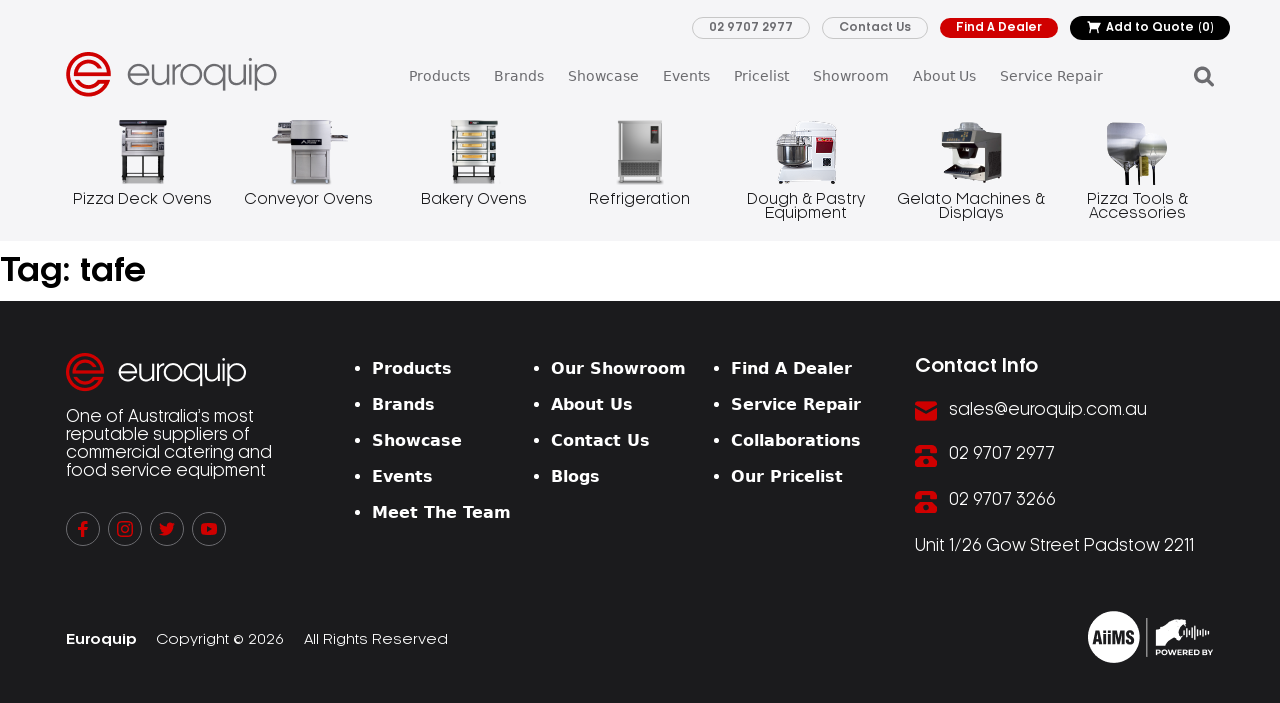

--- FILE ---
content_type: text/html; charset=UTF-8
request_url: https://www.euroquip.com.au/tag/tafe/
body_size: 11300
content:
<!doctype html>
<html lang="en-US">
<head>
	<meta charset="UTF-8" />
	<meta name="viewport" content="width=device-width, initial-scale=1" />
	<meta name="facebook-domain-verification" content="yfxfjepqmr7e23nfmg9kk6mq30eu51" />
	<meta name='robots' content='index, follow, max-image-preview:large, max-snippet:-1, max-video-preview:-1' />
	<style>img:is([sizes="auto" i], [sizes^="auto," i]) { contain-intrinsic-size: 3000px 1500px }</style>
	
	<!-- This site is optimized with the Yoast SEO plugin v23.9 - https://yoast.com/wordpress/plugins/seo/ -->
	<title>tafe Archives - Euroquip</title>
	<link rel="canonical" href="https://www.euroquip.com.au/tag/tafe/" />
	<meta property="og:locale" content="en_US" />
	<meta property="og:type" content="article" />
	<meta property="og:title" content="tafe Archives - Euroquip" />
	<meta property="og:url" content="https://www.euroquip.com.au/tag/tafe/" />
	<meta property="og:site_name" content="Euroquip" />
	<meta property="og:image" content="https://www.euroquip.com.au/wp-content/uploads/2023/07/si1.png" />
	<meta property="og:image:width" content="44" />
	<meta property="og:image:height" content="44" />
	<meta property="og:image:type" content="image/png" />
	<meta name="twitter:card" content="summary_large_image" />
	<script type="application/ld+json" class="yoast-schema-graph">{"@context":"https://schema.org","@graph":[{"@type":"CollectionPage","@id":"https://www.euroquip.com.au/tag/tafe/","url":"https://www.euroquip.com.au/tag/tafe/","name":"tafe Archives - Euroquip","isPartOf":{"@id":"https://www.euroquip.com.au/#website"},"breadcrumb":{"@id":"https://www.euroquip.com.au/tag/tafe/#breadcrumb"},"inLanguage":"en-US"},{"@type":"BreadcrumbList","@id":"https://www.euroquip.com.au/tag/tafe/#breadcrumb","itemListElement":[{"@type":"ListItem","position":1,"name":"Home","item":"https://www.euroquip.com.au/"},{"@type":"ListItem","position":2,"name":"tafe"}]},{"@type":"WebSite","@id":"https://www.euroquip.com.au/#website","url":"https://www.euroquip.com.au/","name":"Euroquip","description":"Euroquip","publisher":{"@id":"https://www.euroquip.com.au/#organization"},"alternateName":"Euroquip","potentialAction":[{"@type":"SearchAction","target":{"@type":"EntryPoint","urlTemplate":"https://www.euroquip.com.au/?s={search_term_string}"},"query-input":{"@type":"PropertyValueSpecification","valueRequired":true,"valueName":"search_term_string"}}],"inLanguage":"en-US"},{"@type":"Organization","@id":"https://www.euroquip.com.au/#organization","name":"Euroquip","alternateName":"Euroquip","url":"https://www.euroquip.com.au/","logo":{"@type":"ImageObject","inLanguage":"en-US","@id":"https://www.euroquip.com.au/#/schema/logo/image/","url":"https://www.euroquip.com.au/wp-content/uploads/2023/12/logo.png","contentUrl":"https://www.euroquip.com.au/wp-content/uploads/2023/12/logo.png","width":211,"height":45,"caption":"Euroquip"},"image":{"@id":"https://www.euroquip.com.au/#/schema/logo/image/"},"sameAs":["https://www.facebook.com/euroquipAU/","https://www.instagram.com/euroquipau/","https://au.linkedin.com/company/euroquip","https://www.youtube.com/channel/UCoH55fBocqFUNX_y74TeQOg"]}]}</script>
	<!-- / Yoast SEO plugin. -->


<link rel="alternate" type="application/rss+xml" title="Euroquip &raquo; tafe Tag Feed" href="https://www.euroquip.com.au/tag/tafe/feed/" />
<link rel='stylesheet' id='wp-block-library-css' href='https://www.euroquip.com.au/wp-includes/css/dist/block-library/style.min.css?ver=6.7.4' media='all' />
<style id='wp-block-library-theme-inline-css'>
.wp-block-audio :where(figcaption){color:#555;font-size:13px;text-align:center}.is-dark-theme .wp-block-audio :where(figcaption){color:#ffffffa6}.wp-block-audio{margin:0 0 1em}.wp-block-code{border:1px solid #ccc;border-radius:4px;font-family:Menlo,Consolas,monaco,monospace;padding:.8em 1em}.wp-block-embed :where(figcaption){color:#555;font-size:13px;text-align:center}.is-dark-theme .wp-block-embed :where(figcaption){color:#ffffffa6}.wp-block-embed{margin:0 0 1em}.blocks-gallery-caption{color:#555;font-size:13px;text-align:center}.is-dark-theme .blocks-gallery-caption{color:#ffffffa6}:root :where(.wp-block-image figcaption){color:#555;font-size:13px;text-align:center}.is-dark-theme :root :where(.wp-block-image figcaption){color:#ffffffa6}.wp-block-image{margin:0 0 1em}.wp-block-pullquote{border-bottom:4px solid;border-top:4px solid;color:currentColor;margin-bottom:1.75em}.wp-block-pullquote cite,.wp-block-pullquote footer,.wp-block-pullquote__citation{color:currentColor;font-size:.8125em;font-style:normal;text-transform:uppercase}.wp-block-quote{border-left:.25em solid;margin:0 0 1.75em;padding-left:1em}.wp-block-quote cite,.wp-block-quote footer{color:currentColor;font-size:.8125em;font-style:normal;position:relative}.wp-block-quote:where(.has-text-align-right){border-left:none;border-right:.25em solid;padding-left:0;padding-right:1em}.wp-block-quote:where(.has-text-align-center){border:none;padding-left:0}.wp-block-quote.is-large,.wp-block-quote.is-style-large,.wp-block-quote:where(.is-style-plain){border:none}.wp-block-search .wp-block-search__label{font-weight:700}.wp-block-search__button{border:1px solid #ccc;padding:.375em .625em}:where(.wp-block-group.has-background){padding:1.25em 2.375em}.wp-block-separator.has-css-opacity{opacity:.4}.wp-block-separator{border:none;border-bottom:2px solid;margin-left:auto;margin-right:auto}.wp-block-separator.has-alpha-channel-opacity{opacity:1}.wp-block-separator:not(.is-style-wide):not(.is-style-dots){width:100px}.wp-block-separator.has-background:not(.is-style-dots){border-bottom:none;height:1px}.wp-block-separator.has-background:not(.is-style-wide):not(.is-style-dots){height:2px}.wp-block-table{margin:0 0 1em}.wp-block-table td,.wp-block-table th{word-break:normal}.wp-block-table :where(figcaption){color:#555;font-size:13px;text-align:center}.is-dark-theme .wp-block-table :where(figcaption){color:#ffffffa6}.wp-block-video :where(figcaption){color:#555;font-size:13px;text-align:center}.is-dark-theme .wp-block-video :where(figcaption){color:#ffffffa6}.wp-block-video{margin:0 0 1em}:root :where(.wp-block-template-part.has-background){margin-bottom:0;margin-top:0;padding:1.25em 2.375em}
</style>
<style id='classic-theme-styles-inline-css'>
/*! This file is auto-generated */
.wp-block-button__link{color:#fff;background-color:#32373c;border-radius:9999px;box-shadow:none;text-decoration:none;padding:calc(.667em + 2px) calc(1.333em + 2px);font-size:1.125em}.wp-block-file__button{background:#32373c;color:#fff;text-decoration:none}
</style>
<style id='global-styles-inline-css'>
:root{--wp--preset--aspect-ratio--square: 1;--wp--preset--aspect-ratio--4-3: 4/3;--wp--preset--aspect-ratio--3-4: 3/4;--wp--preset--aspect-ratio--3-2: 3/2;--wp--preset--aspect-ratio--2-3: 2/3;--wp--preset--aspect-ratio--16-9: 16/9;--wp--preset--aspect-ratio--9-16: 9/16;--wp--preset--color--black: #000000;--wp--preset--color--cyan-bluish-gray: #abb8c3;--wp--preset--color--white: #ffffff;--wp--preset--color--pale-pink: #f78da7;--wp--preset--color--vivid-red: #cf2e2e;--wp--preset--color--luminous-vivid-orange: #ff6900;--wp--preset--color--luminous-vivid-amber: #fcb900;--wp--preset--color--light-green-cyan: #7bdcb5;--wp--preset--color--vivid-green-cyan: #00d084;--wp--preset--color--pale-cyan-blue: #8ed1fc;--wp--preset--color--vivid-cyan-blue: #0693e3;--wp--preset--color--vivid-purple: #9b51e0;--wp--preset--gradient--vivid-cyan-blue-to-vivid-purple: linear-gradient(135deg,rgba(6,147,227,1) 0%,rgb(155,81,224) 100%);--wp--preset--gradient--light-green-cyan-to-vivid-green-cyan: linear-gradient(135deg,rgb(122,220,180) 0%,rgb(0,208,130) 100%);--wp--preset--gradient--luminous-vivid-amber-to-luminous-vivid-orange: linear-gradient(135deg,rgba(252,185,0,1) 0%,rgba(255,105,0,1) 100%);--wp--preset--gradient--luminous-vivid-orange-to-vivid-red: linear-gradient(135deg,rgba(255,105,0,1) 0%,rgb(207,46,46) 100%);--wp--preset--gradient--very-light-gray-to-cyan-bluish-gray: linear-gradient(135deg,rgb(238,238,238) 0%,rgb(169,184,195) 100%);--wp--preset--gradient--cool-to-warm-spectrum: linear-gradient(135deg,rgb(74,234,220) 0%,rgb(151,120,209) 20%,rgb(207,42,186) 40%,rgb(238,44,130) 60%,rgb(251,105,98) 80%,rgb(254,248,76) 100%);--wp--preset--gradient--blush-light-purple: linear-gradient(135deg,rgb(255,206,236) 0%,rgb(152,150,240) 100%);--wp--preset--gradient--blush-bordeaux: linear-gradient(135deg,rgb(254,205,165) 0%,rgb(254,45,45) 50%,rgb(107,0,62) 100%);--wp--preset--gradient--luminous-dusk: linear-gradient(135deg,rgb(255,203,112) 0%,rgb(199,81,192) 50%,rgb(65,88,208) 100%);--wp--preset--gradient--pale-ocean: linear-gradient(135deg,rgb(255,245,203) 0%,rgb(182,227,212) 50%,rgb(51,167,181) 100%);--wp--preset--gradient--electric-grass: linear-gradient(135deg,rgb(202,248,128) 0%,rgb(113,206,126) 100%);--wp--preset--gradient--midnight: linear-gradient(135deg,rgb(2,3,129) 0%,rgb(40,116,252) 100%);--wp--preset--font-size--small: 13px;--wp--preset--font-size--medium: 20px;--wp--preset--font-size--large: 36px;--wp--preset--font-size--x-large: 42px;--wp--preset--font-family--inter: "Inter", sans-serif;--wp--preset--font-family--cardo: Cardo;--wp--preset--spacing--20: 0.44rem;--wp--preset--spacing--30: 0.67rem;--wp--preset--spacing--40: 1rem;--wp--preset--spacing--50: 1.5rem;--wp--preset--spacing--60: 2.25rem;--wp--preset--spacing--70: 3.38rem;--wp--preset--spacing--80: 5.06rem;--wp--preset--shadow--natural: 6px 6px 9px rgba(0, 0, 0, 0.2);--wp--preset--shadow--deep: 12px 12px 50px rgba(0, 0, 0, 0.4);--wp--preset--shadow--sharp: 6px 6px 0px rgba(0, 0, 0, 0.2);--wp--preset--shadow--outlined: 6px 6px 0px -3px rgba(255, 255, 255, 1), 6px 6px rgba(0, 0, 0, 1);--wp--preset--shadow--crisp: 6px 6px 0px rgba(0, 0, 0, 1);}:where(.is-layout-flex){gap: 0.5em;}:where(.is-layout-grid){gap: 0.5em;}body .is-layout-flex{display: flex;}.is-layout-flex{flex-wrap: wrap;align-items: center;}.is-layout-flex > :is(*, div){margin: 0;}body .is-layout-grid{display: grid;}.is-layout-grid > :is(*, div){margin: 0;}:where(.wp-block-columns.is-layout-flex){gap: 2em;}:where(.wp-block-columns.is-layout-grid){gap: 2em;}:where(.wp-block-post-template.is-layout-flex){gap: 1.25em;}:where(.wp-block-post-template.is-layout-grid){gap: 1.25em;}.has-black-color{color: var(--wp--preset--color--black) !important;}.has-cyan-bluish-gray-color{color: var(--wp--preset--color--cyan-bluish-gray) !important;}.has-white-color{color: var(--wp--preset--color--white) !important;}.has-pale-pink-color{color: var(--wp--preset--color--pale-pink) !important;}.has-vivid-red-color{color: var(--wp--preset--color--vivid-red) !important;}.has-luminous-vivid-orange-color{color: var(--wp--preset--color--luminous-vivid-orange) !important;}.has-luminous-vivid-amber-color{color: var(--wp--preset--color--luminous-vivid-amber) !important;}.has-light-green-cyan-color{color: var(--wp--preset--color--light-green-cyan) !important;}.has-vivid-green-cyan-color{color: var(--wp--preset--color--vivid-green-cyan) !important;}.has-pale-cyan-blue-color{color: var(--wp--preset--color--pale-cyan-blue) !important;}.has-vivid-cyan-blue-color{color: var(--wp--preset--color--vivid-cyan-blue) !important;}.has-vivid-purple-color{color: var(--wp--preset--color--vivid-purple) !important;}.has-black-background-color{background-color: var(--wp--preset--color--black) !important;}.has-cyan-bluish-gray-background-color{background-color: var(--wp--preset--color--cyan-bluish-gray) !important;}.has-white-background-color{background-color: var(--wp--preset--color--white) !important;}.has-pale-pink-background-color{background-color: var(--wp--preset--color--pale-pink) !important;}.has-vivid-red-background-color{background-color: var(--wp--preset--color--vivid-red) !important;}.has-luminous-vivid-orange-background-color{background-color: var(--wp--preset--color--luminous-vivid-orange) !important;}.has-luminous-vivid-amber-background-color{background-color: var(--wp--preset--color--luminous-vivid-amber) !important;}.has-light-green-cyan-background-color{background-color: var(--wp--preset--color--light-green-cyan) !important;}.has-vivid-green-cyan-background-color{background-color: var(--wp--preset--color--vivid-green-cyan) !important;}.has-pale-cyan-blue-background-color{background-color: var(--wp--preset--color--pale-cyan-blue) !important;}.has-vivid-cyan-blue-background-color{background-color: var(--wp--preset--color--vivid-cyan-blue) !important;}.has-vivid-purple-background-color{background-color: var(--wp--preset--color--vivid-purple) !important;}.has-black-border-color{border-color: var(--wp--preset--color--black) !important;}.has-cyan-bluish-gray-border-color{border-color: var(--wp--preset--color--cyan-bluish-gray) !important;}.has-white-border-color{border-color: var(--wp--preset--color--white) !important;}.has-pale-pink-border-color{border-color: var(--wp--preset--color--pale-pink) !important;}.has-vivid-red-border-color{border-color: var(--wp--preset--color--vivid-red) !important;}.has-luminous-vivid-orange-border-color{border-color: var(--wp--preset--color--luminous-vivid-orange) !important;}.has-luminous-vivid-amber-border-color{border-color: var(--wp--preset--color--luminous-vivid-amber) !important;}.has-light-green-cyan-border-color{border-color: var(--wp--preset--color--light-green-cyan) !important;}.has-vivid-green-cyan-border-color{border-color: var(--wp--preset--color--vivid-green-cyan) !important;}.has-pale-cyan-blue-border-color{border-color: var(--wp--preset--color--pale-cyan-blue) !important;}.has-vivid-cyan-blue-border-color{border-color: var(--wp--preset--color--vivid-cyan-blue) !important;}.has-vivid-purple-border-color{border-color: var(--wp--preset--color--vivid-purple) !important;}.has-vivid-cyan-blue-to-vivid-purple-gradient-background{background: var(--wp--preset--gradient--vivid-cyan-blue-to-vivid-purple) !important;}.has-light-green-cyan-to-vivid-green-cyan-gradient-background{background: var(--wp--preset--gradient--light-green-cyan-to-vivid-green-cyan) !important;}.has-luminous-vivid-amber-to-luminous-vivid-orange-gradient-background{background: var(--wp--preset--gradient--luminous-vivid-amber-to-luminous-vivid-orange) !important;}.has-luminous-vivid-orange-to-vivid-red-gradient-background{background: var(--wp--preset--gradient--luminous-vivid-orange-to-vivid-red) !important;}.has-very-light-gray-to-cyan-bluish-gray-gradient-background{background: var(--wp--preset--gradient--very-light-gray-to-cyan-bluish-gray) !important;}.has-cool-to-warm-spectrum-gradient-background{background: var(--wp--preset--gradient--cool-to-warm-spectrum) !important;}.has-blush-light-purple-gradient-background{background: var(--wp--preset--gradient--blush-light-purple) !important;}.has-blush-bordeaux-gradient-background{background: var(--wp--preset--gradient--blush-bordeaux) !important;}.has-luminous-dusk-gradient-background{background: var(--wp--preset--gradient--luminous-dusk) !important;}.has-pale-ocean-gradient-background{background: var(--wp--preset--gradient--pale-ocean) !important;}.has-electric-grass-gradient-background{background: var(--wp--preset--gradient--electric-grass) !important;}.has-midnight-gradient-background{background: var(--wp--preset--gradient--midnight) !important;}.has-small-font-size{font-size: var(--wp--preset--font-size--small) !important;}.has-medium-font-size{font-size: var(--wp--preset--font-size--medium) !important;}.has-large-font-size{font-size: var(--wp--preset--font-size--large) !important;}.has-x-large-font-size{font-size: var(--wp--preset--font-size--x-large) !important;}
:where(.wp-block-post-template.is-layout-flex){gap: 1.25em;}:where(.wp-block-post-template.is-layout-grid){gap: 1.25em;}
:where(.wp-block-columns.is-layout-flex){gap: 2em;}:where(.wp-block-columns.is-layout-grid){gap: 2em;}
:root :where(.wp-block-pullquote){font-size: 1.5em;line-height: 1.6;}
</style>
<link rel='stylesheet' id='contact-form-7-css' href='https://www.euroquip.com.au/wp-content/plugins/contact-form-7/includes/css/styles.css?ver=6.1.1' media='all' />
<link rel='stylesheet' id='woocommerce-layout-css' href='https://www.euroquip.com.au/wp-content/plugins/woocommerce/assets/css/woocommerce-layout.css?ver=9.4.4' media='all' />
<link rel='stylesheet' id='woocommerce-smallscreen-css' href='https://www.euroquip.com.au/wp-content/plugins/woocommerce/assets/css/woocommerce-smallscreen.css?ver=9.4.4' media='only screen and (max-width: 768px)' />
<link rel='stylesheet' id='woocommerce-general-css' href='https://www.euroquip.com.au/wp-content/plugins/woocommerce/assets/css/woocommerce.css?ver=9.4.4' media='all' />
<style id='woocommerce-inline-inline-css'>
.woocommerce form .form-row .required { visibility: visible; }
</style>
<link rel='stylesheet' id='wpsl-styles-css' href='https://www.euroquip.com.au/wp-content/plugins/wp-store-locator/css/styles.min.css?ver=2.2.241' media='all' />
<link rel='stylesheet' id='vendorcss-css' href='https://www.euroquip.com.au/wp-content/themes/euroquip/assets/minify/vendor.min.css?ver=1768673231' media='all' />
<link rel='stylesheet' id='tailwind-one-style-css' href='https://www.euroquip.com.au/wp-content/themes/euroquip/assets/minify/theme.min.css?ver=1768673231' media='all' />
<script src="https://www.euroquip.com.au/wp-includes/js/jquery/jquery.min.js?ver=3.7.1" id="jquery-core-js"></script>
<script src="https://www.euroquip.com.au/wp-includes/js/jquery/jquery-migrate.min.js?ver=3.4.1" id="jquery-migrate-js"></script>
<script src="https://www.euroquip.com.au/wp-content/plugins/woocommerce/assets/js/jquery-blockui/jquery.blockUI.min.js?ver=2.7.0-wc.9.4.4" id="jquery-blockui-js" defer data-wp-strategy="defer"></script>
<script id="wc-add-to-cart-js-extra">
var wc_add_to_cart_params = {"ajax_url":"\/wp-admin\/admin-ajax.php","wc_ajax_url":"\/?wc-ajax=%%endpoint%%","i18n_view_cart":"View My Quote","cart_url":"https:\/\/www.euroquip.com.au\/cart\/","is_cart":"","cart_redirect_after_add":"no"};
</script>
<script src="https://www.euroquip.com.au/wp-content/plugins/woocommerce/assets/js/frontend/add-to-cart.min.js?ver=9.4.4" id="wc-add-to-cart-js" defer data-wp-strategy="defer"></script>
<script src="https://www.euroquip.com.au/wp-content/plugins/woocommerce/assets/js/js-cookie/js.cookie.min.js?ver=2.1.4-wc.9.4.4" id="js-cookie-js" defer data-wp-strategy="defer"></script>
<script id="woocommerce-js-extra">
var woocommerce_params = {"ajax_url":"\/wp-admin\/admin-ajax.php","wc_ajax_url":"\/?wc-ajax=%%endpoint%%"};
</script>
<script src="https://www.euroquip.com.au/wp-content/plugins/woocommerce/assets/js/frontend/woocommerce.min.js?ver=9.4.4" id="woocommerce-js" defer data-wp-strategy="defer"></script>
<script src="https://www.euroquip.com.au/wp-content/themes/euroquip/assets/minify/vendor.min.js?ver=6.7.4" id="vendorjs-js"></script>
<script src="https://www.euroquip.com.au/wp-content/themes/euroquip/assets/minify/all.min.js?ver=6.7.4" id="alljs-js"></script>
<link rel="https://api.w.org/" href="https://www.euroquip.com.au/wp-json/" /><link rel="alternate" title="JSON" type="application/json" href="https://www.euroquip.com.au/wp-json/wp/v2/tags/248" /><link rel="EditURI" type="application/rsd+xml" title="RSD" href="https://www.euroquip.com.au/xmlrpc.php?rsd" />
<meta name="generator" content="WordPress 6.7.4" />
<meta name="generator" content="WooCommerce 9.4.4" />

	<noscript><style>.woocommerce-product-gallery{ opacity: 1 !important; }</style></noscript>
	<style class='wp-fonts-local'>
@font-face{font-family:Inter;font-style:normal;font-weight:300 900;font-display:fallback;src:url('https://www.euroquip.com.au/wp-content/plugins/woocommerce/assets/fonts/Inter-VariableFont_slnt,wght.woff2') format('woff2');font-stretch:normal;}
@font-face{font-family:Cardo;font-style:normal;font-weight:400;font-display:fallback;src:url('https://www.euroquip.com.au/wp-content/plugins/woocommerce/assets/fonts/cardo_normal_400.woff2') format('woff2');}
</style>
<link rel="icon" href="https://www.euroquip.com.au/wp-content/uploads/2023/07/si1.png" sizes="32x32" />
<link rel="icon" href="https://www.euroquip.com.au/wp-content/uploads/2023/07/si1.png" sizes="192x192" />
<link rel="apple-touch-icon" href="https://www.euroquip.com.au/wp-content/uploads/2023/07/si1.png" />
<meta name="msapplication-TileImage" content="https://www.euroquip.com.au/wp-content/uploads/2023/07/si1.png" />
	<!-- Meta Pixel Code -->
    <script>
      !function(f,b,e,v,n,t,s)
      {if(f.fbq)return;n=f.fbq=function(){n.callMethod?
      n.callMethod.apply(n,arguments):n.queue.push(arguments)};
      if(!f._fbq)f._fbq=n;n.push=n;n.loaded=!0;n.version='2.0';
      n.queue=[];t=b.createElement(e);t.async=!0;
      t.src=v;s=b.getElementsByTagName(e)[0];
      s.parentNode.insertBefore(t,s)}(window, document,'script',
      'https://connect.facebook.net/en_US/fbevents.js');
      fbq('init', '3619358748385362');
      fbq('track', 'PageView');
    </script>
    <noscript><img height="1" width="1" style="display:none"
      src="https://www.facebook.com/tr?id=3619358748385362&ev=PageView&noscript=1"
    /></noscript>
    <!-- End Meta Pixel Code -->
    <meta name="google-site-verification" content="MkwvNPAauSi7DKclKJF4AeuiBZvsee-kAQHw7yguXQA"/>
    	<!-- Google Tag Manager -->
    <script>(function(w,d,s,l,i){w[l]=w[l]||[];w[l].push({'gtm.start':
    new Date().getTime(),event:'gtm.js'});var f=d.getElementsByTagName(s)[0],
    j=d.createElement(s),dl=l!='dataLayer'?'&l='+l:'';j.async=true;j.src=
    'https://www.googletagmanager.com/gtm.js?id='+i+dl;f.parentNode.insertBefore(j,f);
    })(window,document,'script','dataLayer','GTM-WM424BC4');</script>
    <!-- End Google Tag Manager -->
    
    <!-- Google Tag Manager (noscript) -->
    <noscript><iframe src="https://www.googletagmanager.com/ns.html?id=GTM-WM424BC4" height="0" width="0" style="display:none;visibility:hidden"></iframe></noscript>
    <!-- End Google Tag Manager (noscript) -->
    
    <!-- Google tag (gtag.js) -->
    <script async src="https://www.googletagmanager.com/gtag/js?id=G-YTSMFPC1VX"></script>
    <script>
      window.dataLayer = window.dataLayer || [];
      function gtag(){dataLayer.push(arguments);}
      gtag('js', new Date());
    
      gtag('config', 'G-YTSMFPC1VX');
    </script>
    <script type="application/ld+json">
{
  "@context": "https://schema.org",
  "@type": "LocalBusiness",
  "@id": "https://www.euroquip.com.au/#localbusiness",
  "name": "Euroquip",
  "url": "https://www.euroquip.com.au/",
  "image": [
    "https://www.euroquip.com.au/wp-content/uploads/2023/07/b4.png",
    "https://www.euroquip.com.au/wp-content/uploads/2023/12/logo.png"
  ],
  "logo": "https://www.euroquip.com.au/wp-content/uploads/2023/12/logo.png",
  "description": "Euroquip – Commercial catering and kitchen equipment in Sydney.",
  "telephone": "(02) 9707 2977",
  "priceRange": "$$$",
  "address": {
    "@type": "PostalAddress",
    "streetAddress": "Unit 1/26 Gow St",
    "addressLocality": "Padstow",
    "addressRegion": "NSW",
    "postalCode": "2211",
    "addressCountry": "AU"
  },
  "geo": {
    "@type": "GeoCoordinates",
    "latitude": -33.9373632,
    "longitude": 151.037511
  },
  "areaServed": {
    "@type": "AdministrativeArea",
    "name": "Australia"
  },
  "openingHoursSpecification": [
    {
      "@type": "OpeningHoursSpecification",
      "dayOfWeek": "Monday",
      "opens": "09:00",
      "closes": "17:00"
    },
    {
      "@type": "OpeningHoursSpecification",
      "dayOfWeek": "Tuesday",
      "opens": "09:00",
      "closes": "17:00"
    },
    {
      "@type": "OpeningHoursSpecification",
      "dayOfWeek": "Wednesday",
      "opens": "09:00",
      "closes": "17:00"
    },
    {
      "@type": "OpeningHoursSpecification",
      "dayOfWeek": "Thursday",
      "opens": "09:00",
      "closes": "17:00"
    },
    {
      "@type": "OpeningHoursSpecification",
      "dayOfWeek": "Friday",
      "opens": "09:00",
      "closes": "17:00"
    }
  ],
  "aggregateRating": {
    "@type": "AggregateRating",
    "ratingValue": "4.9",
    "reviewCount": "100",
    "ratingCount": "100",
    "bestRating": "5",
    "worstRating": "1"
  },
  "department": {
    "@type": "WholesaleStore",
    "name": "Euroquip Wholesale Department",
    "image": "https://www.euroquip.com.au/wp-content/uploads/2023/12/logo.png",
    "telephone": "(02) 9707 2977"
  },
  "sameAs": [
    "https://share.google/nQueD2XO72vBbwr8s",
    "https://www.facebook.com/euroquipAU/",
    "https://www.instagram.com/euroquipau/"
  ]
}
</script>
<script type="application/ld+json">
{
  "@context": "https://schema.org",
  "@type": "OfferCatalog",
  "name": "Euroquip Product Categories",
  "url": "https://www.euroquip.com.au/",
  "itemListElement": [
    {
      "@type": "Offer",
      "itemOffered": {
        "@type": "Product",
        "name": "Pizza Deck Ovens",
        "url": "https://www.euroquip.com.au/product-category/pizza-deck-ovens/"
      },
      "priceCurrency": "AUD",
      "priceSpecification": {
        "@type": "PriceSpecification",
        "minPrice": 6200,
        "maxPrice": 97300
      }
    },
    {
      "@type": "Offer",
      "itemOffered": {
        "@type": "Product",
        "name": "Conveyor Ovens",
        "url": "https://www.euroquip.com.au/product-category/conveyor-ovens/"
      },
      "priceCurrency": "AUD",
      "priceSpecification": {
        "@type": "PriceSpecification",
        "minPrice": 17000,
        "maxPrice": 150100
      }
    },
    {
      "@type": "Offer",
      "itemOffered": {
        "@type": "Product",
        "name": "Bakery & Pastry Ovens",
        "url": "https://www.euroquip.com.au/product-category/bakery-ovens/"
      },
      "priceCurrency": "AUD",
      "priceSpecification": {
        "@type": "PriceSpecification",
        "minPrice": 25900,
        "maxPrice": 84300
      }
    },
    {
      "@type": "Offer",
      "itemOffered": {
        "@type": "Product",
        "name": "Refrigeration",
        "url": "https://www.euroquip.com.au/product-category/refrigeration/"
      },
      "priceCurrency": "AUD",
      "priceSpecification": {
        "@type": "PriceSpecification",
        "minPrice": 6700,
        "maxPrice": 38280
      }
    },
    {
      "@type": "Offer",
      "itemOffered": {
        "@type": "Product",
        "name": "Gelato Machines & Display",
        "url": "https://www.euroquip.com.au/product-category/ice-cream-makers/"
      },
      "priceCurrency": "AUD",
      "priceSpecification": {
        "@type": "PriceSpecification",
        "minPrice": 14000,
        "maxPrice": 67000
      }
    },
    {
      "@type": "Offer",
      "itemOffered": {
        "@type": "Product",
        "name": "Dough & Pastry Equipment",
        "url": "https://www.euroquip.com.au/product-category/dough-pastry-equipment/"
      },
      "priceCurrency": "AUD",
      "priceSpecification": {
        "@type": "PriceSpecification",
        "minPrice": 2800,
        "maxPrice": 31500
      }
    },
    {
      "@type": "Offer",
      "itemOffered": {
        "@type": "Product",
        "name": "Pizza Tools & Accessories",
        "url": "https://www.euroquip.com.au/product-category/pizza-tools-accessories/"
      },
      "priceCurrency": "AUD",
      "priceSpecification": {
        "@type": "PriceSpecification",
        "minPrice": 5,
        "maxPrice": 475
      }
    }
  ]
}
</script>
<script type="text/javascript">
    (function(c,l,a,r,i,t,y){
        c[a]=c[a]||function(){(c[a].q=c[a].q||[]).push(arguments)};
        t=l.createElement(r);t.async=1;t.src="https://www.clarity.ms/tag/"+i;
        y=l.getElementsByTagName(r)[0];y.parentNode.insertBefore(t,y);
    })(window, document, "clarity", "script", "u51w2n726u");
</script>

</head>

<body class="archive tag tag-tafe tag-248 wp-custom-logo theme-euroquip woocommerce-no-js" x-data="{ open: false }">
	<header class="sticky top-0 z-40 py-4 bg-[#F5F5F7]">
		<div class="container relative">
			<div class="customobwrap flex items-center justify-between gap-x-5 relative">
			    <style>
    			    @media(orientation: landscape){
    			        .customobwrap{
    			            padding-top: 2rem;
    			        }
    			    }
			    </style>
				<div class="lg:hidden block ">
					<button class="sm:px-3 px-2 rounded " @click="open = true">
						<div x-show="!open">
							<svg class="w-6 h-6" fill="none" stroke="currentColor" viewBox="0 0 24 24" xmlns="http://www.w3.org/2000/svg">
								<path stroke-linecap="round" stroke-linejoin="round" stroke-width="2" d="M4 6h16M4 12h16M4 18h16"></path>
							</svg>
						</div>
						<div x-show="open">
							<svg class="w-6 h-6" fill="none" stroke="currentColor" viewBox="0 0 24 24" xmlns="http://www.w3.org/2000/svg">
								<path stroke-linecap="round" stroke-linejoin="round" stroke-width="2" d="M6 18L18 6M6 6l12 12"></path>
							</svg>
						</div>
					</button>
				</div>
				<div class="">
					<a href="https://www.euroquip.com.au/" class="custom-logo-link" rel="home"><img width="211" height="45" src="https://www.euroquip.com.au/wp-content/uploads/2023/12/logo.png" class="custom-logo" alt="Euroquip" decoding="async" /></a>				</div>
				<nav class="lg:block hidden text-sm  text-[#6C6C70] ">
					<ul id="menu-main" class="nav flex  space-x-6"><li id="menu-item-99" class="menu-item menu-item-type-post_type menu-item-object-page menu-item-99 nav-item relative "><a href="https://www.euroquip.com.au/products/">Products</a></li>
<li id="menu-item-13323" class="menu-item menu-item-type-post_type menu-item-object-page menu-item-13323 nav-item relative "><a href="https://www.euroquip.com.au/brands/">Brands</a></li>
<li id="menu-item-30" class="menu-item menu-item-type-post_type menu-item-object-page menu-item-30 nav-item relative "><a href="https://www.euroquip.com.au/client-showcase/">Showcase</a></li>
<li id="menu-item-13896" class="menu-item menu-item-type-post_type menu-item-object-page menu-item-13896 nav-item relative "><a href="https://www.euroquip.com.au/events/">Events</a></li>
<li id="menu-item-14303" class="menu-item menu-item-type-post_type menu-item-object-page menu-item-14303 nav-item relative "><a href="https://www.euroquip.com.au/pricelist/">Pricelist</a></li>
<li id="menu-item-29" class="menu-item menu-item-type-post_type menu-item-object-page menu-item-29 nav-item relative "><a href="https://www.euroquip.com.au/our-showroom/">Showroom</a></li>
<li id="menu-item-31" class="menu-item menu-item-type-post_type menu-item-object-page menu-item-31 nav-item relative "><a href="https://www.euroquip.com.au/about-us/">About Us</a></li>
<li id="menu-item-13998" class="menu-item menu-item-type-post_type menu-item-object-page menu-item-13998 nav-item relative "><a href="https://www.euroquip.com.au/find-a-service-repairer/">Service Repair</a></li>
</ul>				</nav>
				<div class="flex justify-between space-x-3 items-center relative">
				    <!--<div>-->
				    <!--    <a href="/find-a-dealer/" class="btn-red py-3 px-5 lg:block hidden">-->
				    <!--        Find A Dealer-->
				    <!--    </a>-->
				    <!--</div>-->
					<div x-data="{ isOpen: false }">
						<a href="javascript:;" class="text-[#6C6C70] mt-1" @click="isOpen = !isOpen">
							<svg width="20" height="21" viewBox="0 0 20 21" fill="none" xmlns="http://www.w3.org/2000/svg">
								<path d="M19.5328 17.6796L15.3057 13.4525C16.4475 11.7274 16.908 9.63975 16.5977 7.5944C16.2875 5.54906 15.2287 3.69183 13.6266 2.38293C12.0246 1.07403 9.99357 0.406749 7.92743 0.510513C5.8613 0.614277 3.90733 1.48169 2.44451 2.94451C0.981688 4.40733 0.114277 6.3613 0.0105129 8.42743C-0.0932512 10.4936 0.574027 12.5246 1.88293 14.1266C3.19183 15.7287 5.04906 16.7875 7.0944 17.0977C9.13975 17.408 11.2274 16.9475 12.9525 15.8057L17.1796 20.0328C17.4935 20.336 17.9139 20.5037 18.3502 20.4999C18.7866 20.4961 19.204 20.3211 19.5126 20.0126C19.8211 19.704 19.9961 19.2866 19.9999 18.8502C20.0037 18.4139 19.836 17.9935 19.5328 17.6796ZM3.37828 8.87093C3.37828 7.88348 3.6711 6.9182 4.2197 6.09716C4.76829 5.27613 5.54804 4.63621 6.46033 4.25832C7.37262 3.88044 8.37647 3.78157 9.34495 3.97421C10.3134 4.16686 11.203 4.64236 11.9013 5.3406C12.5995 6.03883 13.075 6.92844 13.2677 7.89691C13.4603 8.86539 13.3614 9.86925 12.9835 10.7815C12.6057 11.6938 11.9657 12.4736 11.1447 13.0222C10.3237 13.5708 9.35839 13.8636 8.37093 13.8636C7.0468 13.8636 5.7769 13.3376 4.8406 12.4013C3.90429 11.465 3.37828 10.1951 3.37828 8.87093Z" fill="#6C6C70" />
							</svg>
						</a>
						<div x-show="isOpen" class="absolute right-8 top-0 flex items-center justify-center">
							<div @click.stop class="bg-white w-40 rounded-lg shadow-md">
								<form role="search" method="get" id="searchform" action="https://www.euroquip.com.au/">
									<input type="text" class="w-full border-0 rounded-lg p-2.5 font-bold" value="" name="s" id="s" placeholder="Search..." />
								</form>
							</div>
						</div>
					</div>
				</div>
			</div>
			<div class="custmob flex justify-between space-x-3 items-center">
                <a href="tel:02 9707 2977" class="btn-outline-white py-1 2xl:px-4 px-4">02 9707 2977</a>
                <a href="https://www.euroquip.com.au/contact-us/" class="btn-outline-white py-1 2xl:px-4 px-4">Contact Us</a>
                <a href="https://www.euroquip.com.au/find-a-dealer/" class="btn-red btn_navbar_red py-1 2xl:px-4 px-4">Find A Dealer</a>
                <a href="https://www.euroquip.com.au/cart/" class="btn-red btn_navbar_black py-1 2xl:px-4 px-4 flex items-center">
                    <svg class="w-4 h-4 mr-1" fill="none" stroke="currentColor" stroke-width="2" viewBox="0 0 24 24"><path stroke-linecap="round" stroke-linejoin="round" d="M3 3h2l.4 2M7 13h10l4-8H5.4M7 13l-1.2 6m1.2-6L5.4 5M17 13l1.2 6m-1.2-6H7"></path></svg>
                    Add to Quote <span class="ml-1">(0)</span>
                </a>
            </div>
		</div>
		<!-- Dialog (full screen) -->
		<div class="hidden absolute top-full left-0  items-center w-full h-full z-50 " style="background-color: rgba(0,0,0,.5);" x-show="open" :class="{ 'block' : open , 'hidden' : !open}">
			<!-- A basic modal dialog with title, body and one button to close -->
			<div class=" sm:pt-10 pt-5 xl:px-20 px-5 bg-white  h-screen shadow-xl  w-full max-h-screen overflow-y-auto flex flex-col" @click.away="open = false">
				<ul id="menu-footer-menu" class="nav flex md:flex-row flex-col md:justify-between justify-center font-semibold 2xl:text-xl md:space-x-3 space-y-3 md:space-y-0 mb-10"><li id="menu-item-218" class="menu-item menu-item-type-post_type menu-item-object-page menu-item-218 nav-item"><a href="https://www.euroquip.com.au/products/">Products</a></li>
<li id="menu-item-13963" class="menu-item menu-item-type-post_type menu-item-object-page menu-item-13963 nav-item"><a href="https://www.euroquip.com.au/our-showroom/">Our Showroom</a></li>
<li id="menu-item-13964" class="menu-item menu-item-type-post_type menu-item-object-page menu-item-13964 nav-item"><a href="https://www.euroquip.com.au/find-a-dealer/">Find A Dealer</a></li>
<li id="menu-item-13324" class="menu-item menu-item-type-post_type menu-item-object-page menu-item-13324 nav-item"><a href="https://www.euroquip.com.au/brands/">Brands</a></li>
<li id="menu-item-210" class="menu-item menu-item-type-post_type menu-item-object-page menu-item-210 nav-item"><a href="https://www.euroquip.com.au/about-us/">About Us</a></li>
<li id="menu-item-13965" class="menu-item menu-item-type-post_type menu-item-object-page menu-item-13965 nav-item"><a href="https://www.euroquip.com.au/find-a-service-repairer/">Service Repair</a></li>
<li id="menu-item-211" class="menu-item menu-item-type-post_type menu-item-object-page menu-item-211 nav-item"><a href="https://www.euroquip.com.au/client-showcase/">Showcase</a></li>
<li id="menu-item-212" class="menu-item menu-item-type-post_type menu-item-object-page menu-item-212 nav-item"><a href="https://www.euroquip.com.au/contact-us/">Contact Us</a></li>
<li id="menu-item-13966" class="menu-item menu-item-type-post_type menu-item-object-page menu-item-13966 nav-item"><a href="https://www.euroquip.com.au/our-collaborations/">Collaborations</a></li>
<li id="menu-item-13895" class="menu-item menu-item-type-post_type menu-item-object-page menu-item-13895 nav-item"><a href="https://www.euroquip.com.au/events/">Events</a></li>
<li id="menu-item-222" class="menu-item menu-item-type-post_type menu-item-object-page current_page_parent menu-item-222 nav-item"><a href="https://www.euroquip.com.au/our-blogs/">Blogs</a></li>
<li id="menu-item-14304" class="menu-item menu-item-type-post_type menu-item-object-page menu-item-14304 nav-item"><a href="https://www.euroquip.com.au/pricelist/">Our Pricelist</a></li>
<li id="menu-item-13967" class="menu-item menu-item-type-post_type menu-item-object-page menu-item-13967 nav-item"><a href="https://www.euroquip.com.au/meet-the-team/">Meet The Team</a></li>
</ul>									<div class="flex space-x-2 items-center text-sm  lg:justify-start justify-center">
													<a href="https://www.facebook.com/euroquipAU/" target="_blank" class=" shrink-0  border border-[#6C6C70] rounded-full p-4">
								<picture class="loadall ">
									<img loading="lazy" alt="" class="inline-block center absolute" src="https://www.euroquip.com.au/wp-content/uploads/2023/08/facebook.png">
								</picture>
							</a>
													<a href="https://www.instagram.com/euroquipau/" target="_blank" class=" shrink-0  border border-[#6C6C70] rounded-full p-4">
								<picture class="loadall ">
									<img loading="lazy" alt="" class="inline-block center absolute" src="https://www.euroquip.com.au/wp-content/uploads/2023/08/instagram.png">
								</picture>
							</a>
													<a href="https://au.linkedin.com/company/euroquip" target="_blank" class=" shrink-0  border border-[#6C6C70] rounded-full p-4">
								<picture class="loadall ">
									<img loading="lazy" alt="" class="inline-block center absolute" src="https://www.euroquip.com.au/wp-content/uploads/2023/08/twitter.png">
								</picture>
							</a>
													<a href="https://www.youtube.com/channel/UCoH55fBocqFUNX_y74TeQOg" target="_blank" class=" shrink-0  border border-[#6C6C70] rounded-full p-4">
								<picture class="loadall ">
									<img loading="lazy" alt="" class="inline-block center absolute" src="https://www.euroquip.com.au/wp-content/uploads/2023/08/youtube.png">
								</picture>
							</a>
											</div>
							</div>
		</div>
	</header>
	<section class="header_bot pb-5 bg-[#F5F5F7] overflow-hidden">
		<div class="container  overflow-auto">
			    				<div class="grid grid-cols-7 gap-3 text-sm min-w-[560px]">
    					    						<a href="https://www.euroquip.com.au/product-category/pizza-deck-ovens/" class="text-[#1B1B1D] text-center ">
    							<picture class="loadall ">
    								<img loading="eager" alt="" class="inline-block mb-2 lg:h-auto h-12" src="https://www.euroquip.com.au/wp-content/uploads/2023/07/p1.png">
    							</picture>
    							<div style="word-wrap: break-word;" class="text-normal-xs leading-none">Pizza Deck Ovens</div>
    						</a>
    					    						<a href="https://www.euroquip.com.au/product-category/conveyor-ovens/" class="text-[#1B1B1D] text-center ">
    							<picture class="loadall ">
    								<img loading="eager" alt="" class="inline-block mb-2 lg:h-auto h-12" src="https://www.euroquip.com.au/wp-content/uploads/2023/07/p2.png">
    							</picture>
    							<div style="word-wrap: break-word;" class="text-normal-xs leading-none">Conveyor Ovens</div>
    						</a>
    					    						<a href="https://www.euroquip.com.au/product-category/bakery-ovens/" class="text-[#1B1B1D] text-center ">
    							<picture class="loadall ">
    								<img loading="eager" alt="" class="inline-block mb-2 lg:h-auto h-12" src="https://www.euroquip.com.au/wp-content/uploads/2023/07/p3.png">
    							</picture>
    							<div style="word-wrap: break-word;" class="text-normal-xs leading-none">Bakery Ovens</div>
    						</a>
    					    						<a href="https://www.euroquip.com.au/product-category/refrigeration/" class="text-[#1B1B1D] text-center ">
    							<picture class="loadall ">
    								<img loading="eager" alt="" class="inline-block mb-2 lg:h-auto h-12" src="https://www.euroquip.com.au/wp-content/uploads/2023/07/p4.png">
    							</picture>
    							<div style="word-wrap: break-word;" class="text-normal-xs leading-none">Refrigeration</div>
    						</a>
    					    						<a href="https://www.euroquip.com.au/product-category/dough-pastry-equipment/" class="text-[#1B1B1D] text-center ">
    							<picture class="loadall ">
    								<img loading="eager" alt="Dough &amp; Pastry Equipment" class="inline-block mb-2 lg:h-auto h-12" src="https://www.euroquip.com.au/wp-content/uploads/2025/04/Dough-Pastry-Equipment.png">
    							</picture>
    							<div style="word-wrap: break-word;" class="text-normal-xs leading-none">Dough & Pastry Equipment</div>
    						</a>
    					    						<a href="https://www.euroquip.com.au/product-category/ice-cream-makers/" class="text-[#1B1B1D] text-center ">
    							<picture class="loadall ">
    								<img loading="eager" alt="" class="inline-block mb-2 lg:h-auto h-12" src="https://www.euroquip.com.au/wp-content/uploads/2023/07/p6.png">
    							</picture>
    							<div style="word-wrap: break-word;" class="text-normal-xs leading-none">Gelato Machines & Displays</div>
    						</a>
    					    						<a href="https://www.euroquip.com.au/product-category/pizza-tools-accessories/" class="text-[#1B1B1D] text-center ">
    							<picture class="loadall ">
    								<img loading="eager" alt="" class="inline-block mb-2 lg:h-auto h-12" src="https://www.euroquip.com.au/wp-content/uploads/2023/07/p7.png">
    							</picture>
    							<div style="word-wrap: break-word;" class="text-normal-xs leading-none">Pizza Tools & Accessories</div>
    						</a>
    					    				</div>
					</div>
	</section>
	

	<header class="page-header alignwide">
		<h1 class="page-title">Tag: <span>tafe</span></h1>			</header><!-- .page-header -->

						
	

<footer class="bg-[#1B1B1D] text-white pb-10 2xl:pt-20 pt-10 overflow-hidden">
	<div class="container">
		<div class="flex flex-col md:flex-row justify-between gap-10 2xl:mb-20 mb-10 text-center lg:text-left">
			<div class="md:w-5/12" data-aos="fade-down">
				<p>
					<a href="https://www.euroquip.com.au" class="">
						<picture class="loadall  "><img loading="lazy" alt="logo" class="footer-logo loadall" src="https://www.euroquip.com.au/wp-content/themes/euroquip/assets/images/footer/footerlogo.png" ></picture>					</a>
				</p>

				<div class="text-white 2xl:mb-14 mb-8"><p>One of Australia&#8217;s most reputable suppliers of commercial catering and food service equipment</p>
</div>

									<div class="flex space-x-2 items-center text-sm  lg:justify-start justify-center">
													<a href="https://www.facebook.com/euroquipAU/" target="_blank" class=" shrink-0  border border-[#6C6C70] rounded-full p-4">
								<picture class="loadall ">
									<img alt="" class="lazy  inline-block center absolute" data-src="https://www.euroquip.com.au/wp-content/uploads/2023/08/facebook.png">
								</picture>
							</a>
													<a href="https://www.instagram.com/euroquipau/" target="_blank" class=" shrink-0  border border-[#6C6C70] rounded-full p-4">
								<picture class="loadall ">
									<img alt="" class="lazy  inline-block center absolute" data-src="https://www.euroquip.com.au/wp-content/uploads/2023/08/instagram.png">
								</picture>
							</a>
													<a href="https://au.linkedin.com/company/euroquip" target="_blank" class=" shrink-0  border border-[#6C6C70] rounded-full p-4">
								<picture class="loadall ">
									<img alt="" class="lazy  inline-block center absolute" data-src="https://www.euroquip.com.au/wp-content/uploads/2023/08/twitter.png">
								</picture>
							</a>
													<a href="https://www.youtube.com/channel/UCoH55fBocqFUNX_y74TeQOg" target="_blank" class=" shrink-0  border border-[#6C6C70] rounded-full p-4">
								<picture class="loadall ">
									<img alt="" class="lazy  inline-block center absolute" data-src="https://www.euroquip.com.au/wp-content/uploads/2023/08/youtube.png">
								</picture>
							</a>
											</div>
							</div>
			<div class="w-full" data-aos="fade-down">
				<div class="menu-footer-menu-container"><ul id="menu-footer-menu-1" class="text-white footer_menu capitalize font-bold grid grid-cols-2 lg:grid-cols-3 2xl:gap-5 gap-3"><li class="menu-item menu-item-type-post_type menu-item-object-page menu-item-218 nav-item"><a href="https://www.euroquip.com.au/products/">Products</a></li>
<li class="menu-item menu-item-type-post_type menu-item-object-page menu-item-13963 nav-item"><a href="https://www.euroquip.com.au/our-showroom/">Our Showroom</a></li>
<li class="menu-item menu-item-type-post_type menu-item-object-page menu-item-13964 nav-item"><a href="https://www.euroquip.com.au/find-a-dealer/">Find A Dealer</a></li>
<li class="menu-item menu-item-type-post_type menu-item-object-page menu-item-13324 nav-item"><a href="https://www.euroquip.com.au/brands/">Brands</a></li>
<li class="menu-item menu-item-type-post_type menu-item-object-page menu-item-210 nav-item"><a href="https://www.euroquip.com.au/about-us/">About Us</a></li>
<li class="menu-item menu-item-type-post_type menu-item-object-page menu-item-13965 nav-item"><a href="https://www.euroquip.com.au/find-a-service-repairer/">Service Repair</a></li>
<li class="menu-item menu-item-type-post_type menu-item-object-page menu-item-211 nav-item"><a href="https://www.euroquip.com.au/client-showcase/">Showcase</a></li>
<li class="menu-item menu-item-type-post_type menu-item-object-page menu-item-212 nav-item"><a href="https://www.euroquip.com.au/contact-us/">Contact Us</a></li>
<li class="menu-item menu-item-type-post_type menu-item-object-page menu-item-13966 nav-item"><a href="https://www.euroquip.com.au/our-collaborations/">Collaborations</a></li>
<li class="menu-item menu-item-type-post_type menu-item-object-page menu-item-13895 nav-item"><a href="https://www.euroquip.com.au/events/">Events</a></li>
<li class="menu-item menu-item-type-post_type menu-item-object-page current_page_parent menu-item-222 nav-item"><a href="https://www.euroquip.com.au/our-blogs/">Blogs</a></li>
<li class="menu-item menu-item-type-post_type menu-item-object-page menu-item-14304 nav-item"><a href="https://www.euroquip.com.au/pricelist/">Our Pricelist</a></li>
<li class="menu-item menu-item-type-post_type menu-item-object-page menu-item-13967 nav-item"><a href="https://www.euroquip.com.au/meet-the-team/">Meet The Team</a></li>
</ul></div>			</div>
			<div class="md:w-1/2">
				<p class="text-lg font-bold  text-white mb-5" data-aos="fade-down">Contact Info</p>

				<a href="mailto:sales@euroquip.com.au" class="flex space-x-3 text-white mb-6 lg:justify-start justify-center">
					<picture class="loadall  "><img loading="lazy" alt="email" class="loadall" src="https://www.euroquip.com.au/wp-content/themes/euroquip/assets/images/footer/email.png" ></picture>					<span class="">sales@euroquip.com.au</span>
				</a>

				<a href="tel:02 9707 2977" class="flex space-x-3 text-white mb-6 lg:justify-start justify-center">
					<picture class="loadall  "><img loading="lazy" alt="tel" class="loadall" src="https://www.euroquip.com.au/wp-content/themes/euroquip/assets/images/footer/tel.png" ></picture>					<span class="">02 9707 2977</span>
				</a>

				<a href="fax:02 9707 3266" class="flex space-x-3 text-white mb-6 lg:justify-start justify-center">
					<picture class="loadall  "><img loading="lazy" alt="tel" class="loadall" src="https://www.euroquip.com.au/wp-content/themes/euroquip/assets/images/footer/tel.png" ></picture>					<span class="">02 9707 3266</span>
				</a>

				<p class="mb-4 text-white">Unit 1/26 Gow Street Padstow 2211</p>

			</div>
		</div>

		<div class="flex flex-col lg:flex-row justify-between items-center lg:space-x-10 text-sm ">

			<div class="flex flex-col lg:flex-row lg:justify-between lg:space-x-5 justify-center text-center lg:text-left">
				<div class="font-bold mb-5 lg:mb-0">
					Euroquip				</div>
				<div class="flex space-x-5 ">
					<div>
						Copyright &copy; 2026					</div>
					<div class=" ">
						All Rights Reserved					</div>
				</div>

			</div>

			<p class="mb-0 lg:mt-0 mt-5">
				<a href="https://www.aiims.com.au/like-our-work/" target="_blank" title="Euroquip" rel="home" class="inline-block lg:mb-0 "><picture class="loadall  "><img loading="lazy" alt="logo" class="footer-logo loadall" src="https://www.euroquip.com.au/wp-content/themes/euroquip/assets/images/footer/aiims.png" ></picture></a>
			</p>

		</div>

	</div>
</footer>

<a href="javascript:;" id="backtotop" class=" fixed z-40 bottom-28 -right-10 transform duration-300 text-blue-550 rounded-full opacity-0 bg-white"><svg class="w-8 h-8" fill="currentColor" viewBox="0 0 20 20" xmlns="http://www.w3.org/2000/svg">
		<path fill-rule="evenodd" d="M10 18a8 8 0 100-16 8 8 0 000 16zm3.707-8.707l-3-3a1 1 0 00-1.414 0l-3 3a1 1 0 001.414 1.414L9 9.414V13a1 1 0 102 0V9.414l1.293 1.293a1 1 0 001.414-1.414z" clip-rule="evenodd"></path>
	</svg></a>



	<script>
		(function () {
			var c = document.body.className;
			c = c.replace(/woocommerce-no-js/, 'woocommerce-js');
			document.body.className = c;
		})();
	</script>
	<link rel='stylesheet' id='wc-blocks-style-css' href='https://www.euroquip.com.au/wp-content/plugins/woocommerce/assets/client/blocks/wc-blocks.css?ver=wc-9.4.4' media='all' />
<script src="https://www.euroquip.com.au/wp-includes/js/dist/hooks.min.js?ver=4d63a3d491d11ffd8ac6" id="wp-hooks-js"></script>
<script src="https://www.euroquip.com.au/wp-includes/js/dist/i18n.min.js?ver=5e580eb46a90c2b997e6" id="wp-i18n-js"></script>
<script id="wp-i18n-js-after">
wp.i18n.setLocaleData( { 'text direction\u0004ltr': [ 'ltr' ] } );
</script>
<script src="https://www.euroquip.com.au/wp-content/plugins/contact-form-7/includes/swv/js/index.js?ver=6.1.1" id="swv-js"></script>
<script id="contact-form-7-js-before">
var wpcf7 = {
    "api": {
        "root": "https:\/\/www.euroquip.com.au\/wp-json\/",
        "namespace": "contact-form-7\/v1"
    }
};
</script>
<script src="https://www.euroquip.com.au/wp-content/plugins/contact-form-7/includes/js/index.js?ver=6.1.1" id="contact-form-7-js"></script>
<script src="https://www.euroquip.com.au/wp-content/plugins/woocommerce/assets/js/sourcebuster/sourcebuster.min.js?ver=9.4.4" id="sourcebuster-js-js"></script>
<script id="wc-order-attribution-js-extra">
var wc_order_attribution = {"params":{"lifetime":1.0e-5,"session":30,"base64":false,"ajaxurl":"https:\/\/www.euroquip.com.au\/wp-admin\/admin-ajax.php","prefix":"wc_order_attribution_","allowTracking":true},"fields":{"source_type":"current.typ","referrer":"current_add.rf","utm_campaign":"current.cmp","utm_source":"current.src","utm_medium":"current.mdm","utm_content":"current.cnt","utm_id":"current.id","utm_term":"current.trm","utm_source_platform":"current.plt","utm_creative_format":"current.fmt","utm_marketing_tactic":"current.tct","session_entry":"current_add.ep","session_start_time":"current_add.fd","session_pages":"session.pgs","session_count":"udata.vst","user_agent":"udata.uag"}};
</script>
<script src="https://www.euroquip.com.au/wp-content/plugins/woocommerce/assets/js/frontend/order-attribution.min.js?ver=9.4.4" id="wc-order-attribution-js"></script>
<script id="load-more-js-extra">
var loadmore_params = {"ajaxurl":"https:\/\/www.euroquip.com.au\/wp-admin\/admin-ajax.php","current_page":"1"};
</script>
<script src="https://www.euroquip.com.au/wp-content/themes/euroquip/assets/js/loadmore.js" id="load-more-js"></script>

</body>

</html>

--- FILE ---
content_type: text/css
request_url: https://www.euroquip.com.au/wp-content/themes/euroquip/assets/minify/theme.min.css?ver=1768673231
body_size: 40305
content:
/*
Theme Name: ghw
Description: Tailwinds WP Theme
Author: Chao
Version: 1.0.0
License: ISC
Text Domain: tailwindtheme
*/
/*
! tailwindcss v3.1.7 | MIT License | https://tailwindcss.com
*//*
1. Prevent padding and border from affecting element width. (https://github.com/mozdevs/cssremedy/issues/4)
2. Allow adding a border to an element by just adding a border-width. (https://github.com/tailwindcss/tailwindcss/pull/116)
*/

*,t
::before,
::after {
  box-sizing: border-box; /* 1 */
  border-width: 0; /* 2 */
  border-style: solid; /* 2 */
  border-color: #e5e7eb; /* 2 */
}

::before,
::after {
  --tw-content: '';
}
ol, ul, menu
/*
1. Use a consistent sensible line-height in all browsers.
2. Prevent adjustments of font size after orientation changes in iOS.
3. Use a more readable tab size.
4. Use the user's configured `sans` font-family by default.
*/

html {
  line-height: 1.5; /* 1 */
  -webkit-text-size-adjust: 100%; /* 2 */
  -moz-tab-size: 4; /* 3 */
  -o-tab-size: 4;
     tab-size: 4; /* 3 */
  font-family: ui-sans-serif, system-ui, -apple-system, BlinkMacSystemFont, "Segoe UI", Roboto, "Helvetica Neue", Arial, "Noto Sans", sans-serif, "Apple Color Emoji", "Segoe UI Emoji", "Segoe UI Symbol", "Noto Color Emoji"; /* 4 */
}

/*
1. Remove the margin in all browsers.
2. Inherit line-height from `html` so users can set them as a class directly on the `html` element.
*/
html, body{
    overflow-x: hidden;
}
body {
  margin: 0; /* 1 */
  line-height: inherit; /* 2 */
}

/*
1. Add the correct height in Firefox.
2. Correct the inheritance of border color in Firefox. (https://bugzilla.mozilla.org/show_bug.cgi?id=190655)
3. Ensure horizontal rules are visible by default.
*/

hr {
  height: 0; /* 1 */
  color: inherit; /* 2 */
  border-top-width: 1px; /* 3 */
}

/*
Add the correct text decoration in Chrome, Edge, and Safari.
*/

abbr:where([title]) {
  -webkit-text-decoration: underline dotted;
          text-decoration: underline dotted;
}

/*
Remove the default font size and weight for headings.
*/
p a{
   color: #cf0000;
}

h2{
    font-size: 2rem;
    font-weight: 700;
}
h3{
    font-size: 1.5rem;
    font-weight: 700;
}
h4{
    font-size: 1.3rem;
    font-weight: 700;
}
h5{
    font-size: 1.2rem;
    font-weight: 700;
}
h6{
    font-size: 1.1rem;
    font-weight: 700;
}
/*
Reset links to optimize for opt-in styling instead of opt-out.
*/

a {
  color: inherit;
  text-decoration: inherit;
}

/*
Add the correct font weight in Edge and Safari.
*/

b,
strong {
  font-weight: bolder;
}

/*
1. Use the user's configured `mono` font family by default.
2. Correct the odd `em` font sizing in all browsers.
*/

code,
kbd,
samp,
pre {
  font-family: ui-monospace, SFMono-Regular, Menlo, Monaco, Consolas, "Liberation Mono", "Courier New", monospace; /* 1 */
  font-size: 1em; /* 2 */
}

/*
Add the correct font size in all browsers.
*/

small {
  font-size: 80%;
}

/*
Prevent `sub` and `sup` elements from affecting the line height in all browsers.
*/

sub,
sup {
  font-size: 75%;
  line-height: 0;
  position: relative;
  vertical-align: baseline;
}

sub {
  bottom: -0.25em;
}

sup {
  top: -0.5em;
}

/*
1. Remove text indentation from table contents in Chrome and Safari. (https://bugs.chromium.org/p/chromium/issues/detail?id=999088, https://bugs.webkit.org/show_bug.cgi?id=201297)
2. Correct table border color inheritance in all Chrome and Safari. (https://bugs.chromium.org/p/chromium/issues/detail?id=935729, https://bugs.webkit.org/show_bug.cgi?id=195016)
3. Remove gaps between table borders by default.
*/

table {
  text-indent: 0; /* 1 */
  border-color: inherit; /* 2 */
  border-collapse: collapse; /* 3 */
}

/*
1. Change the font styles in all browsers.
2. Remove the margin in Firefox and Safari.
3. Remove default padding in all browsers.
*/

button,
input,
optgroup,
select,
textarea {
  font-family: inherit; /* 1 */
  font-size: 100%; /* 1 */
  font-weight: inherit; /* 1 */
  line-height: inherit; /* 1 */
  color: inherit; /* 1 */
  margin: 0; /* 2 */
  padding: 0; /* 3 */
}

/*
Remove the inheritance of text transform in Edge and Firefox.
*/

button,
select {
  text-transform: none;
}

/*
1. Correct the inability to style clickable types in iOS and Safari.
2. Remove default button styles.
*/

button,
[type='button'],
[type='reset'],
[type='submit'] {
  -webkit-appearance: button; /* 1 */
  background-color: transparent; /* 2 */
  background-image: none; /* 2 */
}

/*
Use the modern Firefox focus style for all focusable elements.
*/

:-moz-focusring {
  outline: auto;
}

/*
Remove the additional `:invalid` styles in Firefox. (https://github.com/mozilla/gecko-dev/blob/2f9eacd9d3d995c937b4251a5557d95d494c9be1/layout/style/res/forms.css#L728-L737)
*/

:-moz-ui-invalid {
  box-shadow: none;
}

/*
Add the correct vertical alignment in Chrome and Firefox.
*/

progress {
  vertical-align: baseline;
}

/*
Correct the cursor style of increment and decrement buttons in Safari.
*/

::-webkit-inner-spin-button,
::-webkit-outer-spin-button {
  height: auto;
}

/*
1. Correct the odd appearance in Chrome and Safari.
2. Correct the outline style in Safari.
*/

[type='search'] {
  -webkit-appearance: textfield; /* 1 */
  outline-offset: -2px; /* 2 */
}

/*
Remove the inner padding in Chrome and Safari on macOS.
*/

::-webkit-search-decoration {
  -webkit-appearance: none;
}

/*
1. Correct the inability to style clickable types in iOS and Safari.
2. Change font properties to `inherit` in Safari.
*/

::-webkit-file-upload-button {
  -webkit-appearance: button; /* 1 */
  font: inherit; /* 2 */
}

/*
Add the correct display in Chrome and Safari.
*/

summary {
  display: list-item;
}

/*
Removes the default spacing and border for appropriate elements.
*/

blockquote,
dl,
dd,
h1,
h2,
h3,
h4,
h5,
h6,
hr,
figure,
p,
pre {
  margin: 0;
}

fieldset {
  margin: 0;
  padding: 0;
}

legend {
  padding: 0;
}

#menu-main ol, #menu-main ul, #menu-main li{
    list-style: none;
}

ol,
ul,
menu {
  list-style: disc;
  margin: 1rem;
  line-height:1.5rem
}

/*
Prevent resizing textareas horizontally by default.
*/

textarea {
  resize: vertical;
}

/*
1. Reset the default placeholder opacity in Firefox. (https://github.com/tailwindlabs/tailwindcss/issues/3300)
2. Set the default placeholder color to the user's configured gray 400 color.
*/

input::-moz-placeholder, textarea::-moz-placeholder {
  opacity: 1; /* 1 */
  color: #9ca3af; /* 2 */
}

input::placeholder,
textarea::placeholder {
  opacity: 1; /* 1 */
  color: #9ca3af; /* 2 */
}

/*
Set the default cursor for buttons.
*/

button,
[role="button"] {
  cursor: pointer;
}

/*
Make sure disabled buttons don't get the pointer cursor.
*/
:disabled {
  cursor: default;
}

/*
1. Make replaced elements `display: block` by default. (https://github.com/mozdevs/cssremedy/issues/14)
2. Add `vertical-align: middle` to align replaced elements more sensibly by default. (https://github.com/jensimmons/cssremedy/issues/14#issuecomment-634934210)
   This can trigger a poorly considered lint error in some tools but is included by design.
*/

img,
svg,
video,
canvas,
audio,
iframe,
embed,
object {
  display: block; /* 1 */
  vertical-align: middle; /* 2 */
}

/*
Constrain images and videos to the parent width and preserve their intrinsic aspect ratio. (https://github.com/mozdevs/cssremedy/issues/14)
*/

img,
video {
  max-width: 100%;
  height: auto;
}

* {
  scrollbar-color: initial;
  scrollbar-width: initial;
}

[type='text'],[type='email'],[type='url'],[type='password'],[type='number'],[type='date'],[type='datetime-local'],[type='month'],[type='search'],[type='tel'],[type='time'],[type='week'],[multiple],textarea,select {
  -webkit-appearance: none;
     -moz-appearance: none;
          appearance: none;
  background-color: #fff;
  border-color: #6b7280;
  border-width: 1px;
  border-radius: 0px;
  padding-top: 0.5rem;
  padding-right: 0.75rem;
  padding-bottom: 0.5rem;
  padding-left: 0.75rem;
  font-size: 1rem;
  line-height: 1.5rem;
  --tw-shadow: 0 0 #0000;
}

[type='text']:focus, [type='email']:focus, [type='url']:focus, [type='password']:focus, [type='number']:focus, [type='date']:focus, [type='datetime-local']:focus, [type='month']:focus, [type='search']:focus, [type='tel']:focus, [type='time']:focus, [type='week']:focus, [multiple]:focus, textarea:focus, select:focus {
  outline: 2px solid transparent;
  outline-offset: 2px;
  --tw-ring-inset: var(--tw-empty,/*!*/ /*!*/);
  --tw-ring-offset-width: 0px;
  --tw-ring-offset-color: #fff;
  --tw-ring-color: #2563eb;
  --tw-ring-offset-shadow: var(--tw-ring-inset) 0 0 0 var(--tw-ring-offset-width) var(--tw-ring-offset-color);
  --tw-ring-shadow: var(--tw-ring-inset) 0 0 0 calc(1px + var(--tw-ring-offset-width)) var(--tw-ring-color);
  box-shadow: var(--tw-ring-offset-shadow), var(--tw-ring-shadow), var(--tw-shadow);
  border-color: #2563eb;
}

input::-moz-placeholder, textarea::-moz-placeholder {
  color: #6b7280;
  opacity: 1;
}

input::placeholder,textarea::placeholder {
  color: #6b7280;
  opacity: 1;
}

::-webkit-datetime-edit-fields-wrapper {
  padding: 0;
}

::-webkit-date-and-time-value {
  min-height: 1.5em;
}

::-webkit-datetime-edit,::-webkit-datetime-edit-year-field,::-webkit-datetime-edit-month-field,::-webkit-datetime-edit-day-field,::-webkit-datetime-edit-hour-field,::-webkit-datetime-edit-minute-field,::-webkit-datetime-edit-second-field,::-webkit-datetime-edit-millisecond-field,::-webkit-datetime-edit-meridiem-field {
  padding-top: 0;
  padding-bottom: 0;
}

select {
  background-image: url("data:image/svg+xml,%3csvg xmlns='http://www.w3.org/2000/svg' fill='none' viewBox='0 0 20 20'%3e%3cpath stroke='%236b7280' stroke-linecap='round' stroke-linejoin='round' stroke-width='1.5' d='M6 8l4 4 4-4'/%3e%3c/svg%3e");
  background-position: right 0.5rem center;
  background-repeat: no-repeat;
  background-size: 1.5em 1.5em;
  padding-right: 2.5rem;
  -webkit-print-color-adjust: exact;
     color-adjust: exact;
          print-color-adjust: exact;
}

[multiple] {
  background-image: initial;
  background-position: initial;
  background-repeat: unset;
  background-size: initial;
  padding-right: 0.75rem;
  -webkit-print-color-adjust: unset;
     color-adjust: unset;
          print-color-adjust: unset;
}

[type='checkbox'],[type='radio'] {
  -webkit-appearance: none;
     -moz-appearance: none;
          appearance: none;
  padding: 0;
  -webkit-print-color-adjust: exact;
     color-adjust: exact;
          print-color-adjust: exact;
  display: inline-block;
  vertical-align: middle;
  background-origin: border-box;
  -webkit-user-select: none;
     -moz-user-select: none;
          user-select: none;
  flex-shrink: 0;
  height: 1rem;
  width: 1rem;
  color: #2563eb;
  background-color: #fff;
  border-color: #6b7280;
  border-width: 1px;
  --tw-shadow: 0 0 #0000;
}

[type='checkbox'] {
  border-radius: 0px;
}

[type='radio'] {
  border-radius: 100%;
}

[type='checkbox']:focus,[type='radio']:focus {
  outline: 2px solid transparent;
  outline-offset: 2px;
  --tw-ring-inset: var(--tw-empty,/*!*/ /*!*/);
  --tw-ring-offset-width: 2px;
  --tw-ring-offset-color: #fff;
  --tw-ring-color: #2563eb;
  --tw-ring-offset-shadow: var(--tw-ring-inset) 0 0 0 var(--tw-ring-offset-width) var(--tw-ring-offset-color);
  --tw-ring-shadow: var(--tw-ring-inset) 0 0 0 calc(2px + var(--tw-ring-offset-width)) var(--tw-ring-color);
  box-shadow: var(--tw-ring-offset-shadow), var(--tw-ring-shadow), var(--tw-shadow);
}

[type='checkbox']:checked,[type='radio']:checked {
  border-color: transparent;
  background-color: currentColor;
  background-size: 100% 100%;
  background-position: center;
  background-repeat: no-repeat;
}

[type='checkbox']:checked {
  background-image: url("data:image/svg+xml,%3csvg viewBox='0 0 16 16' fill='white' xmlns='http://www.w3.org/2000/svg'%3e%3cpath d='M12.207 4.793a1 1 0 010 1.414l-5 5a1 1 0 01-1.414 0l-2-2a1 1 0 011.414-1.414L6.5 9.086l4.293-4.293a1 1 0 011.414 0z'/%3e%3c/svg%3e");
}

[type='radio']:checked {
  background-image: url("data:image/svg+xml,%3csvg viewBox='0 0 16 16' fill='white' xmlns='http://www.w3.org/2000/svg'%3e%3ccircle cx='8' cy='8' r='3'/%3e%3c/svg%3e");
}

[type='checkbox']:checked:hover,[type='checkbox']:checked:focus,[type='radio']:checked:hover,[type='radio']:checked:focus {
  border-color: transparent;
  background-color: currentColor;
}

[type='checkbox']:indeterminate {
  background-image: url("data:image/svg+xml,%3csvg xmlns='http://www.w3.org/2000/svg' fill='none' viewBox='0 0 16 16'%3e%3cpath stroke='white' stroke-linecap='round' stroke-linejoin='round' stroke-width='2' d='M4 8h8'/%3e%3c/svg%3e");
  border-color: transparent;
  background-color: currentColor;
  background-size: 100% 100%;
  background-position: center;
  background-repeat: no-repeat;
}

[type='checkbox']:indeterminate:hover,[type='checkbox']:indeterminate:focus {
  border-color: transparent;
  background-color: currentColor;
}

[type='file'] {
  background: unset;
  border-color: inherit;
  border-width: 0;
  border-radius: 0;
  padding: 0;
  font-size: unset;
  line-height: inherit;
}

[type='file']:focus {
  outline: 1px solid ButtonText;
  outline: 1px auto -webkit-focus-ring-color;
}

  @font-face {

    font-family: "Kamerik";

    src: url("../fonts/kamerik-105-cyrillic/Kamerik105Cyrillic-Book.eot") format("eot"),

      url("../fonts/kamerik-105-cyrillic/Kamerik105Cyrillic-Book.ttf") format("truetype"),

      url("../fonts/kamerik-105-cyrillic/Kamerik105Cyrillic-Book.woff") format("woff"),

      url("../fonts/kamerik-105-cyrillic/Kamerik105Cyrillic-Book.woff2") format("woff2");

    font-weight: 400;

    font-display: swap;

  }





  @font-face {

    font-family: "Kamerik";

    src: url("../fonts/kamerik-105-cyrillic/Kamerik105Cyrillic-Bold.eot") format("eot"),

      url("../fonts/kamerik-105-cyrillic/Kamerik105Cyrillic-Bold.ttf") format("truetype"),

      url("../fonts/kamerik-105-cyrillic/Kamerik105Cyrillic-Bold.woff") format("woff"),

      url("../fonts/kamerik-105-cyrillic/Kamerik105Cyrillic-Bold.woff2") format("woff2");

    font-weight: 700;

    font-display: swap;

  }



  @font-face {

    font-family: "Kamerik";

    src: url("../fonts/kamerik-105-cyrillic/Kamerik105Cyrillic-Light.eot") format("eot"),

      url("../fonts/kamerik-105-cyrillic/Kamerik105Cyrillic-Light.ttf") format("truetype"),

      url("../fonts/kamerik-105-cyrillic/Kamerik105Cyrillic-Light.woff") format("woff"),

      url("../fonts/kamerik-105-cyrillic/Kamerik105Cyrillic-Light.woff2") format("woff2");

    font-weight: 300;

    font-display: swap;

  }



  @font-face {

    font-family: "Kamerik";

    src: url("../fonts/kamerik-105-cyrillic/Kamerik105Cyrillic-Thin.eot") format("eot"),

      url("../fonts/kamerik-105-cyrillic/Kamerik105Cyrillic-Thin.ttf") format("truetype"),

      url("../fonts/kamerik-105-cyrillic/Kamerik105Cyrillic-Thin.woff") format("woff"),

      url("../fonts/kamerik-105-cyrillic/Kamerik105Cyrillic-Thin.woff2") format("woff2");

    font-weight: 200;

    font-display: swap;

  }





  @font-face {

    font-family: "Kamerik";

    src: url("../fonts/kamerik-105-cyrillic/Kamerik105Cyrillic-Heavy.eot") format("eot"),

      url("../fonts/kamerik-105-cyrillic/Kamerik105Cyrillic-Heavy.ttf") format("truetype"),

      url("../fonts/kamerik-105-cyrillic/Kamerik105Cyrillic-Heavy.woff") format("woff"),

      url("../fonts/kamerik-105-cyrillic/Kamerik105Cyrillic-Heavy.woff2") format("woff2");

    font-weight: 900;

    font-display: swap;

  }









  html {

    font-family: "Kamerik", sans-serif;

    scroll-behavior: smooth;

    --tw-text-opacity: 1;

    color: rgb(0 0 0 / var(--tw-text-opacity));

    --scrollbar-track: initial;

    --scrollbar-thumb: initial;

    scrollbar-color: var(--scrollbar-thumb) var(--scrollbar-track);

    overflow: overlay;

  }









  html.overflow-x-hidden {
  overflow-x: hidden;
}









  html.overflow-y-hidden {
  overflow-y: hidden;
}









  html::-webkit-scrollbar-track {
  background-color: var(--scrollbar-track);
}









  html::-webkit-scrollbar-thumb {
  background-color: var(--scrollbar-thumb);
}









  html {
  scrollbar-width: thin;
}









  html::-webkit-scrollbar {
  width: 8px;
  height: 8px;
}









  html {
  --scrollbar-track: transparent;
}









   {
  --scrollbar-thumb: #6b7280;
}









  html:hover {
  --scrollbar-thumb: #6b7280;
}







  h1, 

  h2, 

  h3, 

  h4, 

  h5, 

  h6, 

  p {
  margin-bottom: 0.75rem;
 margin-top: 0.75rem;
}



  img, 

  svg, 

  picture {
  -webkit-user-select: none;
     -moz-user-select: none;
          user-select: none;
  fill: currentColor;
}



  img[src=""],

  img:not([src]) {

    visibility: hidden;

    height: 0px;

    width: 0px;

  }



  a, 

  input, 

  button {
  display: inline-block;
  transform: translate(var(--tw-translate-x), var(--tw-translate-y)) rotate(var(--tw-rotate)) skewX(var(--tw-skew-x)) skewY(var(--tw-skew-y)) scaleX(var(--tw-scale-x)) scaleY(var(--tw-scale-y));
  cursor: pointer;
  transition-duration: 200ms;
  transition-timing-function: linear;
}



  button:disabled, 

  button[disabled] {
  opacity: 0.5;
}



  .center {
  left: 50%;
  top: 50%;
  --tw-translate-x: -50%;
  --tw-translate-y: -50%;
  transform: translate(var(--tw-translate-x), var(--tw-translate-y)) rotate(var(--tw-rotate)) skewX(var(--tw-skew-x)) skewY(var(--tw-skew-y)) scaleX(var(--tw-scale-x)) scaleY(var(--tw-scale-y));
}



  .center-x {
  left: 50%;
  --tw-translate-x: -50%;
  transform: translate(var(--tw-translate-x), var(--tw-translate-y)) rotate(var(--tw-rotate)) skewX(var(--tw-skew-x)) skewY(var(--tw-skew-y)) scaleX(var(--tw-scale-x)) scaleY(var(--tw-scale-y));
}



  .center-y {
  top: 50%;
  --tw-translate-y: -50%;
  transform: translate(var(--tw-translate-x), var(--tw-translate-y)) rotate(var(--tw-rotate)) skewX(var(--tw-skew-x)) skewY(var(--tw-skew-y)) scaleX(var(--tw-scale-x)) scaleY(var(--tw-scale-y));
}



  .-scaleX-1 {

    transform: scaleX(-1) !important;

  }



  .text-shadow {

    text-shadow: 0 0 10px #0F0F0F;

  }



  .sameheight .slick-track {

    display: flex !important;

  }



  .sameheight .slick-slide {

    height: inherit !important;

  }



  .overflowvisible .slick-list {
  overflow: visible;
}



  .textgradient {

    -webkit-background-clip: text;

    -webkit-text-fill-color: transparent;

  }

*, ::before, ::after {
  --tw-border-spacing-x: 0;
  --tw-border-spacing-y: 0;
  --tw-translate-x: 0;
  --tw-translate-y: 0;
  --tw-rotate: 0;
  --tw-skew-x: 0;
  --tw-skew-y: 0;
  --tw-scale-x: 1;
  --tw-scale-y: 1;
  --tw-pan-x:  ;
  --tw-pan-y:  ;
  --tw-pinch-zoom:  ;
  --tw-scroll-snap-strictness: proximity;
  --tw-ordinal:  ;
  --tw-slashed-zero:  ;
  --tw-numeric-figure:  ;
  --tw-numeric-spacing:  ;
  --tw-numeric-fraction:  ;
  --tw-ring-inset:  ;
  --tw-ring-offset-width: 0px;
  --tw-ring-offset-color: #fff;
  --tw-ring-color: rgb(59 130 246 / 0.5);
  --tw-ring-offset-shadow: 0 0 #0000;
  --tw-ring-shadow: 0 0 #0000;
  --tw-shadow: 0 0 #0000;
  --tw-shadow-colored: 0 0 #0000;
  --tw-blur:  ;
  --tw-brightness:  ;
  --tw-contrast:  ;
  --tw-grayscale:  ;
  --tw-hue-rotate:  ;
  --tw-invert:  ;
  --tw-saturate:  ;
  --tw-sepia:  ;
  --tw-drop-shadow:  ;
  --tw-backdrop-blur:  ;
  --tw-backdrop-brightness:  ;
  --tw-backdrop-contrast:  ;
  --tw-backdrop-grayscale:  ;
  --tw-backdrop-hue-rotate:  ;
  --tw-backdrop-invert:  ;
  --tw-backdrop-opacity:  ;
  --tw-backdrop-saturate:  ;
  --tw-backdrop-sepia:  ;
}

::-webkit-backdrop {
  --tw-border-spacing-x: 0;
  --tw-border-spacing-y: 0;
  --tw-translate-x: 0;
  --tw-translate-y: 0;
  --tw-rotate: 0;
  --tw-skew-x: 0;
  --tw-skew-y: 0;
  --tw-scale-x: 1;
  --tw-scale-y: 1;
  --tw-pan-x:  ;
  --tw-pan-y:  ;
  --tw-pinch-zoom:  ;
  --tw-scroll-snap-strictness: proximity;
  --tw-ordinal:  ;
  --tw-slashed-zero:  ;
  --tw-numeric-figure:  ;
  --tw-numeric-spacing:  ;
  --tw-numeric-fraction:  ;
  --tw-ring-inset:  ;
  --tw-ring-offset-width: 0px;
  --tw-ring-offset-color: #fff;
  --tw-ring-color: rgb(59 130 246 / 0.5);
  --tw-ring-offset-shadow: 0 0 #0000;
  --tw-ring-shadow: 0 0 #0000;
  --tw-shadow: 0 0 #0000;
  --tw-shadow-colored: 0 0 #0000;
  --tw-blur:  ;
  --tw-brightness:  ;
  --tw-contrast:  ;
  --tw-grayscale:  ;
  --tw-hue-rotate:  ;
  --tw-invert:  ;
  --tw-saturate:  ;
  --tw-sepia:  ;
  --tw-drop-shadow:  ;
  --tw-backdrop-blur:  ;
  --tw-backdrop-brightness:  ;
  --tw-backdrop-contrast:  ;
  --tw-backdrop-grayscale:  ;
  --tw-backdrop-hue-rotate:  ;
  --tw-backdrop-invert:  ;
  --tw-backdrop-opacity:  ;
  --tw-backdrop-saturate:  ;
  --tw-backdrop-sepia:  ;
}

::backdrop {
  --tw-border-spacing-x: 0;
  --tw-border-spacing-y: 0;
  --tw-translate-x: 0;
  --tw-translate-y: 0;
  --tw-rotate: 0;
  --tw-skew-x: 0;
  --tw-skew-y: 0;
  --tw-scale-x: 1;
  --tw-scale-y: 1;
  --tw-pan-x:  ;
  --tw-pan-y:  ;
  --tw-pinch-zoom:  ;
  --tw-scroll-snap-strictness: proximity;
  --tw-ordinal:  ;
  --tw-slashed-zero:  ;
  --tw-numeric-figure:  ;
  --tw-numeric-spacing:  ;
  --tw-numeric-fraction:  ;
  --tw-ring-inset:  ;
  --tw-ring-offset-width: 0px;
  --tw-ring-offset-color: #fff;
  --tw-ring-color: rgb(59 130 246 / 0.5);
  --tw-ring-offset-shadow: 0 0 #0000;
  --tw-ring-shadow: 0 0 #0000;
  --tw-shadow: 0 0 #0000;
  --tw-shadow-colored: 0 0 #0000;
  --tw-blur:  ;
  --tw-brightness:  ;
  --tw-contrast:  ;
  --tw-grayscale:  ;
  --tw-hue-rotate:  ;
  --tw-invert:  ;
  --tw-saturate:  ;
  --tw-sepia:  ;
  --tw-drop-shadow:  ;
  --tw-backdrop-blur:  ;
  --tw-backdrop-brightness:  ;
  --tw-backdrop-contrast:  ;
  --tw-backdrop-grayscale:  ;
  --tw-backdrop-hue-rotate:  ;
  --tw-backdrop-invert:  ;
  --tw-backdrop-opacity:  ;
  --tw-backdrop-saturate:  ;
  --tw-backdrop-sepia:  ;
}

.container {
  width: 100%;
  margin-right: auto;
  margin-left: auto;
  padding-right: 1rem;
  padding-left: 1rem;
}

@media (min-width: 640px) {

  .container {
    max-width: 640px;
  }
}

@media (min-width: 768px) {

  .container {
    max-width: 768px;
  }
}

@media (min-width: 1024px) {

  .container {
    max-width: 1024px;
  }
}

@media (min-width: 1280px) {

  .container {
    max-width: 1280px;
  }
}

@media (min-width: 1536px) {

  .container {
    max-width: 1536px;
  }
}

.container {
  max-width: 1180px;
}
.custmob {
    position: absolute;
    right: 0;
    top: 0;
}
.custmob a {
	color: #6c6c70;
    font-size: 11px;
	border: 1px solid #c7c7c7;
	text-align:center;
}
.custmob .btn_navbar_red{
    color: #fff;
    border:none;
}
.custmob .btn_navbar_black{
    background: #000;
    color: #fff;
    border:none;
}
.custmob .btn_navbar_red:hover{
    color:#cf0000;
    background: #fff;
}
.custmob .btn_navbar_black:hover{
    color:#cf0000;
    background: #fff;
}
@media only screen and (max-width:1023px) {
	.customobwrap {
		padding-top: 0;
	}
	.custmob {
		position: unset;
		justify-content: center;
    align-items: center;
    margin-top: 1rem;
	}
	.tab-pills {
		grid-template-columns: repeat(1, minmax(0, 1fr)) !important;
	}
}
@media only screen and (max-width:375px) {
	.custmob a {
    font-size: 9px;
	}
}
.banner_slider .slick-list,  .services_slider .slick-list,  .showroom_slider .slick-list {
  overflow: visible;
}

.banner_slider .slick-dots {
  bottom: -2.5rem;
  width: auto;
}

.banner_slider .slick-dots li button:before {
  font-size: 10px;
}

.banner_slider .slick-dots li.slick-active button:before {
  --tw-text-opacity: 1;
  color: rgb(207 0 0 / var(--tw-text-opacity));
}
.btn_white_red_border{
    background: #fff;
    color: #cf0000;
    border: 1px solid #cf0000;
    border-radius: 0.75rem;
    padding: 0.5rem 1rem;
}

.exclusive_slider .slick-slide {
    width: fit-content !important;
}
.product_image_wrapper_size{
    height: 8rem;
    width: 15rem;
    overflow: hidden;
    place-self: center;
}
.text-gradient-gray {
    background: -webkit-linear-gradient(#B0B0B5, #c9c9c9);
    -webkit-background-clip: text;
    -webkit-text-fill-color: transparent;
  }

.tab-content h1, 
  .tab-content h2, 
  .tab-content h3, 
  .tab-content h4, 
  .tab-content h5, 
  .tab-content h6 {
  margin-bottom: 2.5rem;
  font-size: 28px;
}

.tab-content p {
  margin-bottom: 2.5rem;
}

.tab-content a {
  --tw-text-opacity: 1;
  color: rgb(239 68 68 / var(--tw-text-opacity));
}

.tab-content ul {
  margin-left: 1.25rem;
  list-style-type: disc;
}

.tab-content ol {
  margin-left: 1.25rem;
  list-style-type: decimal;
}

.tab-content ul li,  .tab-content ol li {
  padding-top: 0.5rem;
  padding-bottom: 0.5rem;
}

.form-container {
  margin-top: 3.5rem;
  display: grid;
  grid-template-columns: repeat(1, minmax(0, 1fr));
  gap: 1.5rem;
}

@media (min-width: 768px) {

  .form-container {
    grid-template-columns: repeat(2, minmax(0, 1fr));
  }
}

.form-control {
  margin-top: 0.25rem;
  display: block;
  width: 100%;
  border-radius: 0.375rem;
  --tw-border-opacity: 1;
  border-color: rgb(209 213 219 / var(--tw-border-opacity));
  --tw-shadow: 0 1px 2px 0 rgb(0 0 0 / 0.05);
  --tw-shadow-colored: 0 1px 2px 0 var(--tw-shadow-color);
  box-shadow: var(--tw-ring-offset-shadow, 0 0 #0000), var(--tw-ring-shadow, 0 0 #0000), var(--tw-shadow);
}

.form-control:focus {
  --tw-border-opacity: 1;
  border-color: rgb(165 180 252 / var(--tw-border-opacity));
  --tw-ring-offset-shadow: var(--tw-ring-inset) 0 0 0 var(--tw-ring-offset-width) var(--tw-ring-offset-color);
  --tw-ring-shadow: var(--tw-ring-inset) 0 0 0 calc(3px + var(--tw-ring-offset-width)) var(--tw-ring-color);
  box-shadow: var(--tw-ring-offset-shadow), var(--tw-ring-shadow), var(--tw-shadow, 0 0 #0000);
  --tw-ring-color: rgb(199 210 254 / var(--tw-ring-opacity));
  --tw-ring-opacity: 0.5;
}

.btn-submit {
  border-radius: 0.75rem;
  border-width: 2px;
  --tw-border-opacity: 1;
  border-color: rgb(207 0 0 / var(--tw-border-opacity));
  --tw-bg-opacity: 1;
  background-color: rgb(207 0 0 / var(--tw-bg-opacity));
  font-weight: 700;
  --tw-text-opacity: 1;
  color: rgb(255 255 255 / var(--tw-text-opacity));
}

.btn-submit:hover {
  --tw-bg-opacity: 1;
  background-color: rgb(255 255 255 / var(--tw-bg-opacity));
  --tw-text-opacity: 1;
  color: rgb(207 0 0 / var(--tw-text-opacity));
}

.btn-submit {
  width: 100%;
  padding: 1rem;
}

table {
  width: 100%;
  table-layout: auto;
  border-collapse: collapse;
  font-size: 0.875rem;
  line-height: 1.25rem;
}

thead {
  --tw-bg-opacity: 1;
  background-color: rgb(248 248 248 / var(--tw-bg-opacity));
}

thead>tr>th {
  border-bottom-width: 1px;
  padding-top: 1rem;
  padding-bottom: 1rem;
  padding-left: 2rem;
  padding-right: 2rem;
  text-align: left;
  text-align: center;
  font-weight: 500;
  --tw-text-opacity: 1;
  color: rgb(98 98 98 / var(--tw-text-opacity));
}

/*@media (prefers-color-scheme: dark) {*/

/*  thead>tr>th {*/
/*    --tw-border-opacity: 1;*/
/*    border-color: rgb(71 85 105 / var(--tw-border-opacity));*/
/*  }*/
/*}*/

tbody {
  --tw-bg-opacity: 1;
  background-color: rgb(255 255 255 / var(--tw-bg-opacity));
}

/*@media (prefers-color-scheme: dark) {*/

/*  tbody {*/
/*    --tw-bg-opacity: 1;*/
/*    background-color: rgb(30 41 59 / var(--tw-bg-opacity));*/
/*  }*/
/*}*/

tbody>tr>td {
  border-bottom-width: 1px;
  --tw-border-opacity: 1;
  border-color: rgb(241 245 249 / var(--tw-border-opacity));
  padding: 1rem;
  padding-left: 2rem;
  text-align: center;
  --tw-text-opacity: 1;
  color: rgb(100 116 139 / var(--tw-text-opacity));
}

/*@media (prefers-color-scheme: dark) {*/

/*  tbody>tr>td {*/
/*    --tw-border-opacity: 1;*/
/*    border-color: rgb(51 65 85 / var(--tw-border-opacity));*/
/*  }*/
/*}*/

/* Service Provider Maps */

#wpsl-search-wrap form {
  width: 100%;
  align-items: center;
  justify-content: space-between;
}

@media (min-width: 768px) {

  #wpsl-search-wrap form {
    display: flex;
  }
}

.wpsl-search {
  margin-bottom: 1.75rem;
  border-radius: 0.375rem;
  --tw-bg-opacity: 1;
  background-color: rgb(248 248 248 / var(--tw-bg-opacity));
  padding: 1.25rem !important;
}

@media (min-width: 768px) {

  .wpsl-search {
    padding-top: 2rem !important;
    padding-bottom: 2rem !important;
  }
}

.wpsl-input,  #wpsl-search-wrap,  .wpsl-select-wrap,  #wpsl-category {
  margin-bottom: 0px !important;
  align-items: center;
}

@media (min-width: 768px) {

  .wpsl-input,  #wpsl-search-wrap,  .wpsl-select-wrap,  #wpsl-category {
    display: flex !important;
  }
}

#wpsl-radius,  #wpsl-results,  #wpsl-category {
  align-items: center;
}

@media (min-width: 768px) {

  #wpsl-radius,  #wpsl-results,  #wpsl-category {
    display: flex !important;
  }
}

.wpsl-input label,  #wpsl-radius label,  #wpsl-category label {
  width: auto !important;
}

#wpsl-search-input,  .wpsl-dropdown {
  border-radius: 0.375rem !important;
  --tw-bg-opacity: 1;
  background-color: rgb(255 255 255 / var(--tw-bg-opacity));
}

#wpsl-search-input:focus,  .wpsl-dropdown:focus {
  --tw-border-opacity: 1;
  border-color: rgb(107 114 128 / var(--tw-border-opacity));
  --tw-ring-offset-shadow: var(--tw-ring-inset) 0 0 0 var(--tw-ring-offset-width) var(--tw-ring-offset-color);
  --tw-ring-shadow: var(--tw-ring-inset) 0 0 0 calc(0px + var(--tw-ring-offset-width)) var(--tw-ring-color);
  box-shadow: var(--tw-ring-offset-shadow), var(--tw-ring-shadow), var(--tw-shadow, 0 0 #0000);
}

#wpsl-search-btn {
  border-radius: 0.75rem !important;
  border-width: 2px !important;
  --tw-border-opacity: 1 !important;
  border-color: rgb(207 0 0 / var(--tw-border-opacity)) !important;
  --tw-bg-opacity: 1 !important;
  background-color: rgb(207 0 0 / var(--tw-bg-opacity)) !important;
  background-image: none;
  font-weight: 700;
  --tw-text-opacity: 1 !important;
  color: rgb(255 255 255 / var(--tw-text-opacity)) !important;
}

#wpsl-search-btn:hover {
  --tw-bg-opacity: 1 !important;
  background-color: rgb(255 255 255 / var(--tw-bg-opacity)) !important;
  --tw-text-opacity: 1 !important;
  color: rgb(207 0 0 / var(--tw-text-opacity)) !important;
}

#wpsl-stores ul li {
  margin-bottom: 0.75rem;
  border-style: none !important;
  --tw-bg-opacity: 1;
  background-color: rgb(255 255 255 / var(--tw-bg-opacity));
  padding: 0px !important;
}

.wpsl-store-location .first-result {
  display: flex;
  flex-direction: row;
  align-items: center;
  justify-content: space-between;
  --tw-bg-opacity: 1;
  background-color: rgb(65 65 65 / var(--tw-bg-opacity));
  padding-left: 1rem !important;
  padding-right: 1rem !important;
  padding-top: 1rem;
  padding-bottom: 1rem;
  font-size: 0.875rem;
  line-height: 1.25rem;
  --tw-text-opacity: 1;
  color: rgb(255 255 255 / var(--tw-text-opacity));
}

.wpsl-street,  .wpsl-more-info {
  display: none;
}

.wpsl-more-info-listings {
  display: block !important;
}

/* Product Category Descrption */

.product-cat-info a.bnrbtn {
  width: 100%;
  border-radius: 0.75rem;
  border-width: 2px;
  --tw-border-opacity: 1;
  border-color: rgb(207 0 0 / var(--tw-border-opacity));
  --tw-bg-opacity: 1;
  background-color: rgb(207 0 0 / var(--tw-bg-opacity));
  padding-top: 0.5rem;
  padding-bottom: 0.5rem;
  padding-left: 1rem;
  padding-right: 1rem;
  text-align: center;
  font-weight: 700;
  --tw-text-opacity: 1;
  color: rgb(255 255 255 / var(--tw-text-opacity));
}

.product-cat-info a.bnrbtn:hover {
  --tw-bg-opacity: 1;
  background-color: rgb(255 255 255 / var(--tw-bg-opacity));
  --tw-text-opacity: 1;
  color: rgb(207 0 0 / var(--tw-text-opacity));
}

@media (min-width: 768px) {

  .product-cat-info a.bnrbtn {
    width: auto;
  }
}

.filter-item {
    display: block;
    /* Initially visible */
    overflow: hidden;
    transition: height 0.5s ease-out;
    /* Adjust time as needed */
    height: auto;
    /* Start with auto height */
  }

/* menu */

/*#menu-main .menu-item:hover a{

    @apply text-ddark

  }



  #menu-main .menu-item:after{

    @apply absolute content-[''] bg-ggrey rounded-full w-1 h-1 text-xl top-1/2 -translate-x-1/2   -right-1/3  bg-no-repeat

  }



  #menu-main .menu-item:last-child:after{

    @apply  content-none

  }*/

/*btn*/

.btn-red {
  border-radius: 0.75rem;
  border-width: 2px;
  --tw-border-opacity: 1;
  border-color: rgb(207 0 0 / var(--tw-border-opacity));
  --tw-bg-opacity: 1;
  background-color: rgb(207 0 0 / var(--tw-bg-opacity));
  font-weight: 700;
  --tw-text-opacity: 1;
  color: rgb(255 255 255 / var(--tw-text-opacity));
}

.btn-red:hover {
  --tw-bg-opacity: 1;
  background-color: rgb(255 255 255 / var(--tw-bg-opacity));
  --tw-text-opacity: 1;
  color: rgb(207 0 0 / var(--tw-text-opacity));
}

.btn-outline-white {
  border-radius: 0.75rem;
  border-width: 2px;
  --tw-border-opacity: 1;
  border-color: rgb(255 255 255 / var(--tw-border-opacity));
  background-color: transparent;
  font-weight: 700;
  --tw-text-opacity: 1;
  color: rgb(255 255 255 / var(--tw-text-opacity));
}

.btn-outline-white:hover {
  --tw-bg-opacity: 1;
  background-color: rgb(255 255 255 / var(--tw-bg-opacity));
  --tw-text-opacity: 1;
  color: rgb(0 0 0 / var(--tw-text-opacity));
}

.btn-outline-grey {
  border-radius: 0.75rem;
  border-width: 2px;
  --tw-border-opacity: 1;
  border-color: rgb(108 108 112 / var(--tw-border-opacity));
  background-color: transparent;
  font-weight: 700;
  --tw-text-opacity: 1;
  color: rgb(108 108 112 / var(--tw-text-opacity));
}

.btn-outline-grey:hover {
  --tw-bg-opacity: 1;
  background-color: rgb(108 108 112 / var(--tw-bg-opacity));
  --tw-text-opacity: 1;
  color: rgb(255 255 255 / var(--tw-text-opacity));
}

/*.btn-lblue{

    font-family: "Montserrat";

    @apply bg-lblue text-white border-lblue border-2 rounded-xl hover:bg-white hover:text-lblue font-semibold

  }



  .btn-lred{

    font-family: "Montserrat";

    @apply bg-lred text-white border-lred border-2 rounded-xl hover:bg-white hover:text-lred font-semibold

  }



  .btn-ggrey{

    font-family: "Montserrat";

    @apply bg-ggrey text-white border-ggrey border-opacity-10 bg-opacity-30 border-2 rounded-xl hover:bg-white hover:text-ggrey font-semibold

  }



  .btn-dyellow{

    font-family: "Montserrat";

    @apply bg-dyellow text-white border-dyellow border-2 rounded-xl hover:bg-white hover:text-dyellow font-semibold

  }



  .btn-yellow-g{

    font-family: "Montserrat";

    @apply bg-gradient-to-r from-lyellow to-dyellow text-white border-lyellow border-2 rounded-xl hover:bg-none hover:text-dyellow font-semibold

  }*/

/* form */

/*.wpcf7 input, .wpcf7 select, .wpcf7 textarea{

    @apply w-full

  } 



  .service_check{

    @apply overflow-auto

  }



  .service_check .wpcf7-checkbox{

    @apply grid-cols-7 gap-2 grid text-center font-semibold text-sm mb-10 lg:w-full w-[245%]

  }



  .service_check .wpcf7-list-item{

    @apply m-0 

  }



  .service_check .wpcf7-checkbox input{

    @apply hidden 

  }



  .service_check .wpcf7-checkbox .wpcf7-list-item:nth-child(1) .wpcf7-list-item-label:before{

    mask-image: url('data:image/svg+xml,<svg width="44" height="44" viewBox="0 0 44 44" fill="none" xmlns="http://www.w3.org/2000/svg"><path d="M8.71643 35.2267L13.6197 30.3235" stroke="white" stroke-width="2" stroke-miterlimit="10" stroke-linecap="square"/><path d="M5.0498 31.5602L9.95305 26.657" stroke="white" stroke-width="2" stroke-miterlimit="10" stroke-linecap="square"/><path d="M12.3831 38.8935L17.2863 33.9902" stroke="white" stroke-width="2" stroke-miterlimit="10" stroke-linecap="square"/><path d="M22.2491 17.8046L37.3421 2.71263C37.8578 2.19709 38.5571 1.90747 39.2863 1.90747C40.0155 1.90747 40.7149 2.19709 41.2306 2.71263V2.71263C41.7461 3.22833 42.0357 3.92768 42.0357 4.65688C42.0357 5.38609 41.7461 6.08543 41.2306 6.60113L26.1386 21.6941" stroke="white" stroke-width="2" stroke-miterlimit="10" stroke-linecap="square"/><path d="M22.2487 17.8051L26.1378 21.6942C27.513 23.0694 28.2857 24.9347 28.2857 26.8796C28.2857 28.8245 27.513 30.6898 26.1378 32.0651L15.7669 42.436L1.50688 28.176L11.8778 17.8051C13.253 16.4298 15.1183 15.6572 17.0632 15.6572C19.0082 15.6572 20.8734 16.4298 22.2487 17.8051V17.8051Z" stroke="white" stroke-width="2" stroke-miterlimit="10" stroke-linecap="square"/><path d="M26.1001 13.9536L29.9895 17.843" stroke="white" stroke-width="2" stroke-miterlimit="10"/><path d="M13.3383 16.6716L27.2716 30.605" stroke="white" stroke-width="2" stroke-miterlimit="10"/></svg>');

  }



  .service_check .wpcf7-checkbox .wpcf7-list-item:nth-child(2) .wpcf7-list-item-label:before{

    mask-image: url('data:image/svg+xml,<svg width="42" height="42" viewBox="0 0 42 42" fill="none" xmlns="http://www.w3.org/2000/svg"><path d="M1.61975 40.3234L6.138 35.8052" stroke="white" stroke-width="2" stroke-miterlimit="10" stroke-linecap="square"/><path d="M9.80464 19.175L6.13798 22.8417C4.43133 24.5634 3.47616 26.891 3.48147 29.3151C3.48678 31.7393 4.45213 34.0627 6.1663 35.7769C7.88047 37.4911 10.2038 38.4564 12.628 38.4617C15.0522 38.467 17.3798 37.5119 19.1015 35.8052L22.7681 32.1385L9.80464 19.175Z" stroke="white" stroke-width="2" stroke-miterlimit="10" stroke-linecap="square"/><path d="M40.1198 1.82349L35.6016 6.34174" stroke="white" stroke-width="2" stroke-miterlimit="10" stroke-linecap="square"/><path d="M31.9348 22.972L35.6015 19.3053C37.3081 17.5837 38.2633 15.2561 38.258 12.8319C38.2527 10.4077 37.2873 8.08432 35.5732 6.37016C33.859 4.65599 31.5356 3.69063 29.1114 3.68532C26.6872 3.68002 24.3596 4.63519 22.638 6.34183L18.9713 10.0085L31.9348 22.972Z" stroke="white" stroke-width="2" stroke-miterlimit="10" stroke-linecap="square"/><path d="M17.203 19.2402L13.5364 22.9069" stroke="white" stroke-width="2" stroke-miterlimit="10" stroke-linecap="square"/><path d="M22.703 24.7402L19.0364 28.4069" stroke="white" stroke-width="2" stroke-miterlimit="10" stroke-linecap="square"/></svg>');

  }



  .service_check .wpcf7-checkbox .wpcf7-list-item:nth-child(3) .wpcf7-list-item-label:before{

    mask-image: url('data:image/svg+xml,<svg width="42" height="42" viewBox="0 0 42 42" fill="none" xmlns="http://www.w3.org/2000/svg"><path d="M33.7031 26.3625L37.3597 29.6625C37.9223 30.1708 38.3757 30.7882 38.6922 31.4771C39.0088 32.1661 39.1819 32.9122 39.2011 33.6702C39.2204 34.4281 39.0852 35.182 38.8039 35.8861C38.5227 36.5902 38.1012 37.2298 37.565 37.7659V37.7659C37.0289 38.302 36.3894 38.7236 35.6853 39.0048C34.9812 39.2861 34.2272 39.4212 33.4693 39.402C32.7113 39.3828 31.9652 39.2097 31.2762 38.8931C30.5873 38.5765 29.9699 38.1232 29.4617 37.5605L24.5034 32.0734" stroke="white" stroke-width="2" stroke-miterlimit="10" stroke-linecap="square"/><path d="M19.2427 16.206L12.6198 9.58215V7.32349L7.11975 1.82349L1.61975 7.32349L7.11975 12.8235H9.37842L15.8373 19.2823" stroke="white" stroke-width="2" stroke-miterlimit="10"/><path d="M39.6744 8.59864L34.4145 13.8576L28.0895 7.53256L33.3485 2.27272C32.1315 1.91402 30.8608 1.77253 29.5947 1.85472C27.258 2.04808 25.0657 3.06404 23.4077 4.72189C21.7496 6.37974 20.7335 8.57198 20.5399 10.9086C20.457 12.1763 20.5988 13.4487 20.9588 14.667L2.53654 31.299C2.25763 31.5511 2.03288 31.8573 1.87596 32.199C1.71904 32.5406 1.63321 32.9106 1.62369 33.2865C1.61418 33.6623 1.68117 34.0362 1.8206 34.3854C1.96003 34.7345 2.169 35.0517 2.43479 35.3176L6.62854 39.5114C6.8946 39.7766 7.21175 39.985 7.56076 40.1239C7.90977 40.2629 8.28337 40.3295 8.65889 40.3197C9.03442 40.3099 9.40404 40.224 9.74536 40.0671C10.0867 39.9102 10.3926 39.6856 10.6445 39.4069L27.2865 20.9883C28.5049 21.3483 29.7772 21.4901 31.0449 21.4072C33.3815 21.2136 35.5738 20.1975 37.2316 18.5394C38.8895 16.8814 39.9054 14.6891 40.0988 12.3524C40.1789 11.0859 40.0352 9.81525 39.6744 8.59864V8.59864Z" stroke="white" stroke-width="2" stroke-miterlimit="10" stroke-linecap="square"/></svg>');

  }



  .service_check .wpcf7-checkbox .wpcf7-list-item:nth-child(4) .wpcf7-list-item-label:before{

    mask-image: url('data:image/svg+xml,<svg width="44" height="40" viewBox="0 0 44 40" fill="none" xmlns="http://www.w3.org/2000/svg"><path d="M38.3698 1.82349L31.9531 8.24015" stroke="white" stroke-width="2" stroke-miterlimit="10" stroke-linecap="square"/><path d="M24.6821 33.8152L26.4467 23.8172H38.8217C39.6726 23.8172 40.4886 23.4791 41.0903 22.8775C41.692 22.2758 42.03 21.4597 42.03 20.6088V20.6088C42.03 19.7579 41.692 18.9419 41.0903 18.3402C40.4886 17.7385 39.6726 17.4005 38.8217 17.4005L17.4102 17.4069C17.0394 17.4084 16.6769 17.2974 16.3705 17.0886C16.0641 16.8798 15.8282 16.583 15.6939 16.2373C15.5597 15.8917 15.5334 15.5135 15.6186 15.1526C15.7037 14.7918 15.8963 14.4652 16.1708 14.216L21.4875 9.33933C22.1103 8.76833 22.5167 7.99978 22.6382 7.16363C22.7596 6.32748 22.5885 5.47505 22.1539 4.75049V4.75049C21.8266 4.20523 21.3032 3.80567 20.691 3.63356C20.0787 3.46146 19.4238 3.52982 18.8603 3.82466L1.69666 12.8172V34.8172L18.1444 38.2437C18.8654 38.3938 19.6092 38.3976 20.3316 38.2549C21.0541 38.1122 21.7406 37.8259 22.3503 37.4129C22.96 36.9998 23.4806 36.4686 23.8812 35.8506C24.2817 35.2326 24.5541 34.5405 24.6821 33.8152V33.8152Z" stroke="white" stroke-width="2" stroke-miterlimit="10" stroke-linecap="square"/><path d="M27.3698 7.32357L28.2864 2.74023" stroke="white" stroke-width="2" stroke-miterlimit="10" stroke-linecap="square"/><path d="M32.8698 12.8234L37.4531 11.9067" stroke="white" stroke-width="2" stroke-miterlimit="10" stroke-linecap="square"/></svg>');

  }



  .service_check .wpcf7-checkbox .wpcf7-list-item:nth-child(5) .wpcf7-list-item-label:before{

    mask-image: url('data:image/svg+xml,<svg width="39" height="44" viewBox="0 0 39 44" fill="none" xmlns="http://www.w3.org/2000/svg"><path d="M6.11975 9.69849V17.9485C6.1221 20.5056 6.91656 22.9992 8.39389 25.0865C9.87122 27.1737 11.9589 28.752 14.3698 29.6044V34.4485H25.3698V29.6044C27.7806 28.752 29.8683 27.1737 31.3456 25.0865C32.8229 22.9992 33.6174 20.5056 33.6198 17.9485V9.69849" stroke="white" stroke-width="2" stroke-miterlimit="10" stroke-linecap="square"/><path d="M11.6198 9.69849V1.44849" stroke="white" stroke-width="2" stroke-miterlimit="10" stroke-linecap="square"/><path d="M28.1198 9.69849V1.44849" stroke="white" stroke-width="2" stroke-miterlimit="10" stroke-linecap="square"/><path d="M19.8698 38.5735V42.6985" stroke="white" stroke-width="2" stroke-miterlimit="10" stroke-linecap="square"/><path d="M1.99475 9.69849H37.7448" stroke="white" stroke-width="2" stroke-miterlimit="10" stroke-linecap="square"/></svg>');

  }



  .service_check .wpcf7-checkbox .wpcf7-list-item:nth-child(6) .wpcf7-list-item-label:before{

    mask-image: url('data:image/svg+xml,<svg width="36" height="44" viewBox="0 0 36 44" fill="none" xmlns="http://www.w3.org/2000/svg"><path d="M24.7446 37.1985V31.6985" stroke="white" stroke-width="2" stroke-miterlimit="10"/><path d="M10.9946 31.6985V37.1985" stroke="white" stroke-width="2" stroke-miterlimit="10"/><path d="M10.9946 37.1985C9.90161 37.2018 8.8543 37.6374 8.08142 38.4103C7.30854 39.1832 6.87289 40.2305 6.86963 41.3235V42.6985H28.8696V41.3235C28.8664 40.2305 28.4307 39.1832 27.6578 38.4103C26.885 37.6374 25.8376 37.2018 24.7446 37.1985H10.9946Z" stroke="white" stroke-width="2" stroke-miterlimit="10" stroke-linecap="square"/><path d="M31.6196 12.4485V24.8235C31.6142 26.6452 30.8881 28.3907 29.6 29.6788C28.3118 30.967 26.5663 31.693 24.7446 31.6985H10.9946C9.17294 31.693 7.42742 30.967 6.13928 29.6788C4.85115 28.3907 4.12507 26.6452 4.11963 24.8235V12.4485" stroke="white" stroke-width="2" stroke-miterlimit="10" stroke-linecap="square"/><path d="M1.36963 6.94849H34.3696" stroke="white" stroke-width="2" stroke-miterlimit="10" stroke-linecap="square"/><path d="M12.3696 6.94849V1.44849H23.3696V6.94849" stroke="white" stroke-width="2" stroke-miterlimit="10" stroke-linecap="square"/><path d="M21.9946 20.6985C21.9946 18.361 17.8696 13.8235 17.8696 13.8235C17.8696 13.8235 13.7446 18.361 13.7446 20.6985C13.7446 21.7925 14.1792 22.8417 14.9528 23.6153C15.7264 24.3889 16.7756 24.8235 17.8696 24.8235C18.9636 24.8235 20.0129 24.3889 20.7864 23.6153C21.56 22.8417 21.9946 21.7925 21.9946 20.6985V20.6985Z" stroke="white" stroke-width="2" stroke-miterlimit="10" stroke-linecap="square"/></svg>');

  }



  .service_check .wpcf7-checkbox .wpcf7-list-item:nth-child(7) .wpcf7-list-item-label:before{

    mask-image: url('data:image/svg+xml,<svg width="44" height="44" viewBox="0 0 44 44" fill="none" xmlns="http://www.w3.org/2000/svg"><path d="M1.24463 22.0735H5.36963" stroke="white" stroke-width="2" stroke-miterlimit="10" stroke-linecap="square"/><path d="M7.28564 7.4895L10.202 10.4059" stroke="white" stroke-width="2" stroke-miterlimit="10" stroke-linecap="square"/><path d="M21.8696 1.44849V5.57349" stroke="white" stroke-width="2" stroke-miterlimit="10" stroke-linecap="square"/><path d="M36.4535 7.4895L33.5371 10.4059" stroke="white" stroke-width="2" stroke-miterlimit="10" stroke-linecap="square"/><path d="M42.4946 22.0735H38.3696" stroke="white" stroke-width="2" stroke-miterlimit="10" stroke-linecap="square"/><path d="M36.4535 36.6573L33.5371 33.741" stroke="white" stroke-width="2" stroke-miterlimit="10" stroke-linecap="square"/><path d="M21.8696 42.6985V38.5735" stroke="white" stroke-width="2" stroke-miterlimit="10" stroke-linecap="square"/><path d="M7.28564 36.6573L10.202 33.741" stroke="white" stroke-width="2" stroke-miterlimit="10" stroke-linecap="square"/><path d="M21.8696 33.0735C27.9448 33.0735 32.8696 28.1486 32.8696 22.0735C32.8696 15.9984 27.9448 11.0735 21.8696 11.0735C15.7945 11.0735 10.8696 15.9984 10.8696 22.0735C10.8696 28.1486 15.7945 33.0735 21.8696 33.0735Z" stroke="white" stroke-width="2" stroke-miterlimit="10" stroke-linecap="square"/></svg>');

  }



  .service_check .wpcf7-checkbox input + .wpcf7-list-item-label:before{

    mask-repeat: no-repeat;

    mask-position: center;

    @apply absolute w-12 h-12 top-5 left-1/2 -translate-x-1/2 bg-white z-10

  }

  

  .service_check .wpcf7-checkbox input + .wpcf7-list-item-label{

    @apply bg-lyellow rounded-lg pb-3 pt-20 2xl:px-8 lg:px-3 px-3 block cursor-pointer border border-lyellow duration-200 relative h-full min-w-[7rem]

  }



  .service_check .wpcf7-checkbox input:checked + .wpcf7-list-item-label{

    @apply bg-white text-lblue border-white

  }



  .service_check .wpcf7-checkbox input:checked + .wpcf7-list-item-label:before{

    @apply bg-lblue

  }



  .service_check .wpcf7-checkbox input:hover + .wpcf7-list-item-label{

    @apply shadow-inner border-white

  }



  .wpcf7 .details p{

    @apply mb-0

  }



  .wpcf7 .details ::placeholder{

    @apply opacity-60 text-white

  }



  .wpcf7 .details input, .wpcf7 .details textarea{

    @apply bg-transparent border-l-0 border-t-0 border-r-0 border-white shadow-none outline-0 pl-10 

  }



  .wpcf7 .details .wpcf7-form-control-wrap{

    @apply relative block

  }





  .wpcf7 .details .wpcf7-form-control-wrap:before{

    mask-repeat: no-repeat;

    mask-position: center;

    @apply absolute w-6 h-6 left-0 top-2 content-[''] bg-white z-10

  } 



  .wpcf7 .details input:focus, .wpcf7 .details textarea:focus{

    @apply shadow-none

  }



  .wpcf7 .details .wpcf7-form-control-wrap[data-name="your-name"]:before{

    mask-image: url('data:image/svg+xml,<svg fill="currentColor" viewBox="0 0 20 20" xmlns="http://www.w3.org/2000/svg" aria-hidden="true"><path d="M10 8a3 3 0 100-6 3 3 0 000 6zM3.465 14.493a1.23 1.23 0 00.41 1.412A9.957 9.957 0 0010 18c2.31 0 4.438-.784 6.131-2.1.43-.333.604-.903.408-1.41a7.002 7.002 0 00-13.074.003z"></path></svg>');

  }



  .wpcf7 .details .wpcf7-form-control-wrap[data-name="your-phone"]:before{

    mask-image: url('data:image/svg+xml,<svg fill="currentColor" viewBox="0 0 20 20" xmlns="http://www.w3.org/2000/svg" aria-hidden="true"><path clip-rule="evenodd" fill-rule="evenodd" d="M2 3.5A1.5 1.5 0 013.5 2h1.148a1.5 1.5 0 011.465 1.175l.716 3.223a1.5 1.5 0 01-1.052 1.767l-.933.267c-.41.117-.643.555-.48.95a11.542 11.542 0 006.254 6.254c.395.163.833-.07.95-.48l.267-.933a1.5 1.5 0 011.767-1.052l3.223.716A1.5 1.5 0 0118 15.352V16.5a1.5 1.5 0 01-1.5 1.5H15c-1.149 0-2.263-.15-3.326-.43A13.022 13.022 0 012.43 8.326 13.019 13.019 0 012 5V3.5z"></path></svg>');

  }



  .wpcf7 .details .wpcf7-form-control-wrap[data-name="your-email"]:before{

    mask-image: url('data:image/svg+xml,<svg fill="currentColor" viewBox="0 0 20 20" xmlns="http://www.w3.org/2000/svg" aria-hidden="true"><path d="M3 4a2 2 0 00-2 2v1.161l8.441 4.221a1.25 1.25 0 001.118 0L19 7.162V6a2 2 0 00-2-2H3z"></path><path d="M19 8.839l-7.77 3.885a2.75 2.75 0 01-2.46 0L1 8.839V14a2 2 0 002 2h14a2 2 0 002-2V8.839z"></path></svg>');

  }



  .wpcf7 .details .wpcf7-form-control-wrap[data-name="your-location"]:before{

    mask-image: url('data:image/svg+xml,<svg fill="currentColor" viewBox="0 0 20 20" xmlns="http://www.w3.org/2000/svg" aria-hidden="true"><path clip-rule="evenodd" fill-rule="evenodd" d="M9.69 18.933l.003.001C9.89 19.02 10 19 10 19s.11.02.308-.066l.002-.001.006-.003.018-.008a5.741 5.741 0 00.281-.14c.186-.096.446-.24.757-.433.62-.384 1.445-.966 2.274-1.765C15.302 14.988 17 12.493 17 9A7 7 0 103 9c0 3.492 1.698 5.988 3.355 7.584a13.731 13.731 0 002.273 1.765 11.842 11.842 0 00.976.544l.062.029.018.008.006.003zM10 11.25a2.25 2.25 0 100-4.5 2.25 2.25 0 000 4.5z"></path></svg>');

  }



  .wpcf7 .details .wpcf7-form-control-wrap[data-name="your-message"]:before{

    mask-image: url('data:image/svg+xml,<svg fill="currentColor" viewBox="0 0 20 20" xmlns="http://www.w3.org/2000/svg" aria-hidden="true"><path clip-rule="evenodd" fill-rule="evenodd" d="M3.43 2.524A41.29 41.29 0 0110 2c2.236 0 4.43.18 6.57.524 1.437.231 2.43 1.49 2.43 2.902v5.148c0 1.413-.993 2.67-2.43 2.902a41.102 41.102 0 01-3.55.414c-.28.02-.521.18-.643.413l-1.712 3.293a.75.75 0 01-1.33 0l-1.713-3.293a.783.783 0 00-.642-.413 41.108 41.108 0 01-3.55-.414C1.993 13.245 1 11.986 1 10.574V5.426c0-1.413.993-2.67 2.43-2.902z"></path></svg>');

  }



  .wpcf7 .details .wpcf7-form-control-wrap[data-name="your-product"]:before{

    mask-image: url('data:image/svg+xml,<svg fill="none" stroke="currentColor" stroke-width="1.5" viewBox="0 0 24 24" xmlns="http://www.w3.org/2000/svg" aria-hidden="true"><path stroke-linecap="round" stroke-linejoin="round" d="M11.42 15.17L17.25 21A2.652 2.652 0 0021 17.25l-5.877-5.877M11.42 15.17l2.496-3.03c.317-.384.74-.626 1.208-.766M11.42 15.17l-4.655 5.653a2.548 2.548 0 11-3.586-3.586l6.837-5.63m5.108-.233c.55-.164 1.163-.188 1.743-.14a4.5 4.5 0 004.486-6.336l-3.276 3.277a3.004 3.004 0 01-2.25-2.25l3.276-3.276a4.5 4.5 0 00-6.336 4.486c.091 1.076-.071 2.264-.904 2.95l-.102.085m-1.745 1.437L5.909 7.5H4.5L2.25 3.75l1.5-1.5L7.5 4.5v1.409l4.26 4.26m-1.745 1.437l1.745-1.437m6.615 8.206L15.75 15.75M4.867 19.125h.008v.008h-.008v-.008z"></path></svg>');

  }



  .wpcf7 .details input.wpcf7-submit{

    @apply bg-white font-bold text-dyellow rounded-md p-4 border-2 border-white hover:bg-dyellow hover:text-white

  }

  

  .contact .wpcf7 .details .wpcf7-form-control-wrap:before{

    @apply bg-[#9F9F9F]

  }

    

  .contact .wpcf7 .details input, .contact .wpcf7 .details textarea{

    @apply border-[#9F9F9F]

  }



  .contact .wpcf7 .details input.wpcf7-submit{

    @apply text-white bg-lyellow hover:bg-dyellow

  }



  .contact .wpcf7 .details ::placeholder{

    @apply opacity-60 text-[#9F9F9F]

  }*/

/* sliders */

/*.brands_slider .slick-track {

    @apply flex items-center

  }



  

  .why_should_slider .slick-track, .testi_slider .slick-track, .deals_slider .slick-track, .why_choose_slider .slick-track, .banner_slider .slick-track, .inner_services_slider .slick-track {

    @apply flex 

  }



  .why_should_slider .slick-list{

    @apply overflow-visible 

  }



  .why_should_slider .slick-slide, .testi_slider .slick-slide, .deals_slider .slick-slide, .why_choose_slider .slick-slide, .banner_slider .slick-slide, .inner_services_slider .slick-slide    {

    height: inherit;

  }



  .testi_slider .slick-list, .why_choose_slider .slick-list, .banner_slider .slick-list{

    @apply pb-5 

  }



  .inner_services_slider .slick-list, .inner_services_slider .slick-track{

    @apply h-full 

  }*/

/* footer menu */

/*#menu-footer .menu-item, .secondary-menu .menu-item  {

    @apply relative pl-8

  }



  #menu-footer .menu-item:before, .secondary-menu .menu-item:before  {

    mask-repeat: no-repeat;

    mask-position: center;

    @apply content-[''] absolute w-5 h-5 left-0 top-1/2 -translate-y-1/2 bg-dyellow

  }



  #menu-footer .menu-item:nth-child(1):before, .secondary-menu .menu-item:nth-child(1):before  {

    mask-image: url('data:image/svg+xml,<svg fill="currentColor" viewBox="0 0 20 20" xmlns="http://www.w3.org/2000/svg" aria-hidden="true"><path clip-rule="evenodd" fill-rule="evenodd" d="M9.293 2.293a1 1 0 011.414 0l7 7A1 1 0 0117 11h-1v6a1 1 0 01-1 1h-2a1 1 0 01-1-1v-3a1 1 0 00-1-1H9a1 1 0 00-1 1v3a1 1 0 01-1 1H5a1 1 0 01-1-1v-6H3a1 1 0 01-.707-1.707l7-7z"></path></svg>');

  }



  #menu-footer .menu-item:nth-child(2):before, .secondary-menu .menu-item:nth-child(2):before {

    mask-image: url('data:image/svg+xml,<svg fill="currentColor" viewBox="0 0 20 20" xmlns="http://www.w3.org/2000/svg" aria-hidden="true"><path d="M10 8a3 3 0 100-6 3 3 0 000 6zM3.465 14.493a1.23 1.23 0 00.41 1.412A9.957 9.957 0 0010 18c2.31 0 4.438-.784 6.131-2.1.43-.333.604-.903.408-1.41a7.002 7.002 0 00-13.074.003z"></path></svg>');

  }



  #menu-footer .menu-item:nth-child(3):before, .secondary-menu .menu-item:nth-child(3):before  {

    mask-image: url('data:image/svg+xml,<svg fill="currentColor" viewBox="0 0 20 20" xmlns="http://www.w3.org/2000/svg" aria-hidden="true"><path clip-rule="evenodd" fill-rule="evenodd" d="M14.5 10a4.5 4.5 0 004.284-5.882c-.105-.324-.51-.391-.752-.15L15.34 6.66a.454.454 0 01-.493.11 3.01 3.01 0 01-1.618-1.616.455.455 0 01.11-.494l2.694-2.692c.24-.241.174-.647-.15-.752a4.5 4.5 0 00-5.873 4.575c.055.873-.128 1.808-.8 2.368l-7.23 6.024a2.724 2.724 0 103.837 3.837l6.024-7.23c.56-.672 1.495-.855 2.368-.8.096.007.193.01.291.01zM5 16a1 1 0 11-2 0 1 1 0 012 0z"></path><path d="M14.5 11.5c.173 0 .345-.007.514-.022l3.754 3.754a2.5 2.5 0 01-3.536 3.536l-4.41-4.41 2.172-2.607c.052-.063.147-.138.342-.196.202-.06.469-.087.777-.067.128.008.257.012.387.012zM6 4.586l2.33 2.33a.452.452 0 01-.08.09L6.8 8.214 4.586 6H3.309a.5.5 0 01-.447-.276l-1.7-3.402a.5.5 0 01.093-.577l.49-.49a.5.5 0 01.577-.094l3.402 1.7A.5.5 0 016 3.31v1.277z"></path></svg>');

  }



  #menu-footer .menu-item:nth-child(4):before, .secondary-menu .menu-item:nth-child(4):before {

    mask-image: url('data:image/svg+xml,<svg fill="currentColor" viewBox="0 0 20 20" xmlns="http://www.w3.org/2000/svg" aria-hidden="true"><path clip-rule="evenodd" fill-rule="evenodd" d="M9.69 18.933l.003.001C9.89 19.02 10 19 10 19s.11.02.308-.066l.002-.001.006-.003.018-.008a5.741 5.741 0 00.281-.14c.186-.096.446-.24.757-.433.62-.384 1.445-.966 2.274-1.765C15.302 14.988 17 12.493 17 9A7 7 0 103 9c0 3.492 1.698 5.988 3.355 7.584a13.731 13.731 0 002.273 1.765 11.842 11.842 0 00.976.544l.062.029.018.008.006.003zM10 11.25a2.25 2.25 0 100-4.5 2.25 2.25 0 000 4.5z"></path></svg>');

  }



  #menu-footer .menu-item:nth-child(5):before, .secondary-menu .menu-item:nth-child(5):before {

    mask-image: url('data:image/svg+xml,<svg fill="currentColor" viewBox="0 0 20 20" xmlns="http://www.w3.org/2000/svg" aria-hidden="true"><path d="M10.75 10.818v2.614A3.13 3.13 0 0011.888 13c.482-.315.612-.648.612-.875 0-.227-.13-.56-.612-.875a3.13 3.13 0 00-1.138-.432zM8.33 8.62c.053.055.115.11.184.164.208.16.46.284.736.363V6.603a2.45 2.45 0 00-.35.13c-.14.065-.27.143-.386.233-.377.292-.514.627-.514.909 0 .184.058.39.202.592.037.051.08.102.128.152z"></path><path clip-rule="evenodd" fill-rule="evenodd" d="M18 10a8 8 0 11-16 0 8 8 0 0116 0zm-8-6a.75.75 0 01.75.75v.316a3.78 3.78 0 011.653.713c.426.33.744.74.925 1.2a.75.75 0 01-1.395.55 1.35 1.35 0 00-.447-.563 2.187 2.187 0 00-.736-.363V9.3c.698.093 1.383.32 1.959.696.787.514 1.29 1.27 1.29 2.13 0 .86-.504 1.616-1.29 2.13-.576.377-1.261.603-1.96.696v.299a.75.75 0 11-1.5 0v-.3c-.697-.092-1.382-.318-1.958-.695-.482-.315-.857-.717-1.078-1.188a.75.75 0 111.359-.636c.08.173.245.376.54.569.313.205.706.353 1.138.432v-2.748a3.782 3.782 0 01-1.653-.713C6.9 9.433 6.5 8.681 6.5 7.875c0-.805.4-1.558 1.097-2.096a3.78 3.78 0 011.653-.713V4.75A.75.75 0 0110 4z"></path></svg>');

  }



  #menu-footer .menu-item:nth-child(6):before, .secondary-menu .menu-item:nth-child(6):before {

    mask-image: url('data:image/svg+xml,<svg fill="currentColor" viewBox="0 0 20 20" xmlns="http://www.w3.org/2000/svg" aria-hidden="true"><path clip-rule="evenodd" fill-rule="evenodd" d="M14.5 10a4.5 4.5 0 004.284-5.882c-.105-.324-.51-.391-.752-.15L15.34 6.66a.454.454 0 01-.493.11 3.01 3.01 0 01-1.618-1.616.455.455 0 01.11-.494l2.694-2.692c.24-.241.174-.647-.15-.752a4.5 4.5 0 00-5.873 4.575c.055.873-.128 1.808-.8 2.368l-7.23 6.024a2.724 2.724 0 103.837 3.837l6.024-7.23c.56-.672 1.495-.855 2.368-.8.096.007.193.01.291.01zM5 16a1 1 0 11-2 0 1 1 0 012 0z"></path><path d="M14.5 11.5c.173 0 .345-.007.514-.022l3.754 3.754a2.5 2.5 0 01-3.536 3.536l-4.41-4.41 2.172-2.607c.052-.063.147-.138.342-.196.202-.06.469-.087.777-.067.128.008.257.012.387.012zM6 4.586l2.33 2.33a.452.452 0 01-.08.09L6.8 8.214 4.586 6H3.309a.5.5 0 01-.447-.276l-1.7-3.402a.5.5 0 01.093-.577l.49-.49a.5.5 0 01.577-.094l3.402 1.7A.5.5 0 016 3.31v1.277z"></path></svg>');

  }



  .footer_menu .menu-item{

    @apply mb-4

  }*/

/* inner service */

/*.content h2{

    @apply text-dblue font-bold text-4xl mb-5 

  }



  .content h3{

    @apply text-dblue font-bold text-3xl mb-5 

  }



  .content h4{

    @apply text-dblue font-bold text-2xl mb-5 

  }



  .content ul{

    @apply list-outside ml-8 mb-5

  }



  .content ul li{

    @apply relative mb-3

  }



  .content ul li:before{

    mask-repeat: no-repeat;

    mask-position: center;

    mask-image: url('data:image/svg+xml,<svg fill="currentColor" viewBox="0 0 20 20" xmlns="http://www.w3.org/2000/svg" aria-hidden="true"><path clip-rule="evenodd" fill-rule="evenodd" d="M10 18a8 8 0 100-16 8 8 0 000 16zm3.857-9.809a.75.75 0 00-1.214-.882l-3.483 4.79-1.88-1.88a.75.75 0 10-1.06 1.061l2.5 2.5a.75.75 0 001.137-.089l4-5.5z"></path></svg>');

    @apply content-[''] absolute w-5 h-5 -left-8 top-1/2 -translate-y-1/2 bg-dyellow

  }*/

@media only screen and (max-width: 1536px) {}

@media only screen and (max-width: 1280px) {}

@media only screen and (max-width: 1024px) {}

@media only screen and (max-width: 768px) {}

@media only screen and (max-width: 610px) {}

.sr-only {
  position: absolute;
  width: 1px;
  height: 1px;
  padding: 0;
  margin: -1px;
  overflow: hidden;
  clip: rect(0, 0, 0, 0);
  white-space: nowrap;
  border-width: 0;
}

.not-sr-only {
  position: static;
  width: auto;
  height: auto;
  padding: 0;
  margin: 0;
  overflow: visible;
  clip: auto;
  white-space: normal;
}

.pointer-events-none {
  pointer-events: none;
}

.pointer-events-auto {
  pointer-events: auto;
}

.visible {
  visibility: visible;
}

.invisible {
  visibility: hidden;
}

.static {
  position: static;
}

.fixed {
  position: fixed;
}

.absolute {
  position: absolute;
}

.relative {
  position: relative;
}

.sticky {
  position: -webkit-sticky;
  position: sticky;
}

.inset-0 {
  top: 0px;
  right: 0px;
  bottom: 0px;
  left: 0px;
}

.inset-1 {
  top: 0.25rem;
  right: 0.25rem;
  bottom: 0.25rem;
  left: 0.25rem;
}

.inset-2 {
  top: 0.5rem;
  right: 0.5rem;
  bottom: 0.5rem;
  left: 0.5rem;
}

.inset-3 {
  top: 0.75rem;
  right: 0.75rem;
  bottom: 0.75rem;
  left: 0.75rem;
}

.inset-4 {
  top: 1rem;
  right: 1rem;
  bottom: 1rem;
  left: 1rem;
}

.inset-5 {
  top: 1.25rem;
  right: 1.25rem;
  bottom: 1.25rem;
  left: 1.25rem;
}

.inset-6 {
  top: 1.5rem;
  right: 1.5rem;
  bottom: 1.5rem;
  left: 1.5rem;
}

.inset-7 {
  top: 1.75rem;
  right: 1.75rem;
  bottom: 1.75rem;
  left: 1.75rem;
}

.inset-8 {
  top: 2rem;
  right: 2rem;
  bottom: 2rem;
  left: 2rem;
}

.inset-9 {
  top: 2.25rem;
  right: 2.25rem;
  bottom: 2.25rem;
  left: 2.25rem;
}

.inset-10 {
  top: 2.5rem;
  right: 2.5rem;
  bottom: 2.5rem;
  left: 2.5rem;
}

.inset-11 {
  top: 2.75rem;
  right: 2.75rem;
  bottom: 2.75rem;
  left: 2.75rem;
}

.inset-12 {
  top: 3rem;
  right: 3rem;
  bottom: 3rem;
  left: 3rem;
}

.inset-14 {
  top: 3.5rem;
  right: 3.5rem;
  bottom: 3.5rem;
  left: 3.5rem;
}

.inset-16 {
  top: 4rem;
  right: 4rem;
  bottom: 4rem;
  left: 4rem;
}

.inset-20 {
  top: 5rem;
  right: 5rem;
  bottom: 5rem;
  left: 5rem;
}

.inset-24 {
  top: 6rem;
  right: 6rem;
  bottom: 6rem;
  left: 6rem;
}

.inset-28 {
  top: 7rem;
  right: 7rem;
  bottom: 7rem;
  left: 7rem;
}

.inset-32 {
  top: 8rem;
  right: 8rem;
  bottom: 8rem;
  left: 8rem;
}

.inset-36 {
  top: 9rem;
  right: 9rem;
  bottom: 9rem;
  left: 9rem;
}

.inset-40 {
  top: 10rem;
  right: 10rem;
  bottom: 10rem;
  left: 10rem;
}

.inset-44 {
  top: 11rem;
  right: 11rem;
  bottom: 11rem;
  left: 11rem;
}

.inset-48 {
  top: 12rem;
  right: 12rem;
  bottom: 12rem;
  left: 12rem;
}

.inset-52 {
  top: 13rem;
  right: 13rem;
  bottom: 13rem;
  left: 13rem;
}

.inset-56 {
  top: 14rem;
  right: 14rem;
  bottom: 14rem;
  left: 14rem;
}

.inset-60 {
  top: 15rem;
  right: 15rem;
  bottom: 15rem;
  left: 15rem;
}

.inset-64 {
  top: 16rem;
  right: 16rem;
  bottom: 16rem;
  left: 16rem;
}

.inset-72 {
  top: 18rem;
  right: 18rem;
  bottom: 18rem;
  left: 18rem;
}

.inset-80 {
  top: 20rem;
  right: 20rem;
  bottom: 20rem;
  left: 20rem;
}

.inset-96 {
  top: 24rem;
  right: 24rem;
  bottom: 24rem;
  left: 24rem;
}

.inset-auto {
  top: auto;
  right: auto;
  bottom: auto;
  left: auto;
}

.inset-px {
  top: 1px;
  right: 1px;
  bottom: 1px;
  left: 1px;
}

.-inset-0 {
  top: -0px;
  right: -0px;
  bottom: -0px;
  left: -0px;
}

.-inset-1 {
  top: -0.25rem;
  right: -0.25rem;
  bottom: -0.25rem;
  left: -0.25rem;
}

.-inset-2 {
  top: -0.5rem;
  right: -0.5rem;
  bottom: -0.5rem;
  left: -0.5rem;
}

.-inset-3 {
  top: -0.75rem;
  right: -0.75rem;
  bottom: -0.75rem;
  left: -0.75rem;
}

.-inset-4 {
  top: -1rem;
  right: -1rem;
  bottom: -1rem;
  left: -1rem;
}

.-inset-5 {
  top: -1.25rem;
  right: -1.25rem;
  bottom: -1.25rem;
  left: -1.25rem;
}

.-inset-6 {
  top: -1.5rem;
  right: -1.5rem;
  bottom: -1.5rem;
  left: -1.5rem;
}

.-inset-7 {
  top: -1.75rem;
  right: -1.75rem;
  bottom: -1.75rem;
  left: -1.75rem;
}

.-inset-8 {
  top: -2rem;
  right: -2rem;
  bottom: -2rem;
  left: -2rem;
}

.-inset-9 {
  top: -2.25rem;
  right: -2.25rem;
  bottom: -2.25rem;
  left: -2.25rem;
}

.-inset-10 {
  top: -2.5rem;
  right: -2.5rem;
  bottom: -2.5rem;
  left: -2.5rem;
}

.-inset-11 {
  top: -2.75rem;
  right: -2.75rem;
  bottom: -2.75rem;
  left: -2.75rem;
}

.-inset-12 {
  top: -3rem;
  right: -3rem;
  bottom: -3rem;
  left: -3rem;
}

.-inset-14 {
  top: -3.5rem;
  right: -3.5rem;
  bottom: -3.5rem;
  left: -3.5rem;
}

.-inset-16 {
  top: -4rem;
  right: -4rem;
  bottom: -4rem;
  left: -4rem;
}

.-inset-20 {
  top: -5rem;
  right: -5rem;
  bottom: -5rem;
  left: -5rem;
}

.-inset-24 {
  top: -6rem;
  right: -6rem;
  bottom: -6rem;
  left: -6rem;
}

.-inset-28 {
  top: -7rem;
  right: -7rem;
  bottom: -7rem;
  left: -7rem;
}

.-inset-32 {
  top: -8rem;
  right: -8rem;
  bottom: -8rem;
  left: -8rem;
}

.-inset-36 {
  top: -9rem;
  right: -9rem;
  bottom: -9rem;
  left: -9rem;
}

.-inset-40 {
  top: -10rem;
  right: -10rem;
  bottom: -10rem;
  left: -10rem;
}

.-inset-44 {
  top: -11rem;
  right: -11rem;
  bottom: -11rem;
  left: -11rem;
}

.-inset-48 {
  top: -12rem;
  right: -12rem;
  bottom: -12rem;
  left: -12rem;
}

.-inset-52 {
  top: -13rem;
  right: -13rem;
  bottom: -13rem;
  left: -13rem;
}

.-inset-56 {
  top: -14rem;
  right: -14rem;
  bottom: -14rem;
  left: -14rem;
}

.-inset-60 {
  top: -15rem;
  right: -15rem;
  bottom: -15rem;
  left: -15rem;
}

.-inset-64 {
  top: -16rem;
  right: -16rem;
  bottom: -16rem;
  left: -16rem;
}

.-inset-72 {
  top: -18rem;
  right: -18rem;
  bottom: -18rem;
  left: -18rem;
}

.-inset-80 {
  top: -20rem;
  right: -20rem;
  bottom: -20rem;
  left: -20rem;
}

.-inset-96 {
  top: -24rem;
  right: -24rem;
  bottom: -24rem;
  left: -24rem;
}

.-inset-px {
  top: -1px;
  right: -1px;
  bottom: -1px;
  left: -1px;
}

.inset-full {
  top: 100%;
  right: 100%;
  bottom: 100%;
  left: 100%;
}

.-inset-full {
  top: -100%;
  right: -100%;
  bottom: -100%;
  left: -100%;
}

.inset-y-0 {
  top: 0px;
  bottom: 0px;
}

.inset-x-0 {
  left: 0px;
  right: 0px;
}

.inset-y-1 {
  top: 0.25rem;
  bottom: 0.25rem;
}

.inset-x-1 {
  left: 0.25rem;
  right: 0.25rem;
}

.inset-y-2 {
  top: 0.5rem;
  bottom: 0.5rem;
}

.inset-x-2 {
  left: 0.5rem;
  right: 0.5rem;
}

.inset-y-3 {
  top: 0.75rem;
  bottom: 0.75rem;
}

.inset-x-3 {
  left: 0.75rem;
  right: 0.75rem;
}

.inset-y-4 {
  top: 1rem;
  bottom: 1rem;
}

.inset-x-4 {
  left: 1rem;
  right: 1rem;
}

.inset-y-5 {
  top: 1.25rem;
  bottom: 1.25rem;
}

.inset-x-5 {
  left: 1.25rem;
  right: 1.25rem;
}

.inset-y-6 {
  top: 1.5rem;
  bottom: 1.5rem;
}

.inset-x-6 {
  left: 1.5rem;
  right: 1.5rem;
}

.inset-y-7 {
  top: 1.75rem;
  bottom: 1.75rem;
}

.inset-x-7 {
  left: 1.75rem;
  right: 1.75rem;
}

.inset-y-8 {
  top: 2rem;
  bottom: 2rem;
}

.inset-x-8 {
  left: 2rem;
  right: 2rem;
}

.inset-y-9 {
  top: 2.25rem;
  bottom: 2.25rem;
}

.inset-x-9 {
  left: 2.25rem;
  right: 2.25rem;
}

.inset-y-10 {
  top: 2.5rem;
  bottom: 2.5rem;
}

.inset-x-10 {
  left: 2.5rem;
  right: 2.5rem;
}

.inset-y-11 {
  top: 2.75rem;
  bottom: 2.75rem;
}

.inset-x-11 {
  left: 2.75rem;
  right: 2.75rem;
}

.inset-y-12 {
  top: 3rem;
  bottom: 3rem;
}

.inset-x-12 {
  left: 3rem;
  right: 3rem;
}

.inset-y-14 {
  top: 3.5rem;
  bottom: 3.5rem;
}

.inset-x-14 {
  left: 3.5rem;
  right: 3.5rem;
}

.inset-y-16 {
  top: 4rem;
  bottom: 4rem;
}

.inset-x-16 {
  left: 4rem;
  right: 4rem;
}

.inset-y-20 {
  top: 5rem;
  bottom: 5rem;
}

.inset-x-20 {
  left: 5rem;
  right: 5rem;
}

.inset-y-24 {
  top: 6rem;
  bottom: 6rem;
}

.inset-x-24 {
  left: 6rem;
  right: 6rem;
}

.inset-y-28 {
  top: 7rem;
  bottom: 7rem;
}

.inset-x-28 {
  left: 7rem;
  right: 7rem;
}

.inset-y-32 {
  top: 8rem;
  bottom: 8rem;
}

.inset-x-32 {
  left: 8rem;
  right: 8rem;
}

.inset-y-36 {
  top: 9rem;
  bottom: 9rem;
}

.inset-x-36 {
  left: 9rem;
  right: 9rem;
}

.inset-y-40 {
  top: 10rem;
  bottom: 10rem;
}

.inset-x-40 {
  left: 10rem;
  right: 10rem;
}

.inset-y-44 {
  top: 11rem;
  bottom: 11rem;
}

.inset-x-44 {
  left: 11rem;
  right: 11rem;
}

.inset-y-48 {
  top: 12rem;
  bottom: 12rem;
}

.inset-x-48 {
  left: 12rem;
  right: 12rem;
}

.inset-y-52 {
  top: 13rem;
  bottom: 13rem;
}

.inset-x-52 {
  left: 13rem;
  right: 13rem;
}

.inset-y-56 {
  top: 14rem;
  bottom: 14rem;
}

.inset-x-56 {
  left: 14rem;
  right: 14rem;
}

.inset-y-60 {
  top: 15rem;
  bottom: 15rem;
}

.inset-x-60 {
  left: 15rem;
  right: 15rem;
}

.inset-y-64 {
  top: 16rem;
  bottom: 16rem;
}

.inset-x-64 {
  left: 16rem;
  right: 16rem;
}

.inset-y-72 {
  top: 18rem;
  bottom: 18rem;
}

.inset-x-72 {
  left: 18rem;
  right: 18rem;
}

.inset-y-80 {
  top: 20rem;
  bottom: 20rem;
}

.inset-x-80 {
  left: 20rem;
  right: 20rem;
}

.inset-y-96 {
  top: 24rem;
  bottom: 24rem;
}

.inset-x-96 {
  left: 24rem;
  right: 24rem;
}

.inset-y-auto {
  top: auto;
  bottom: auto;
}

.inset-x-auto {
  left: auto;
  right: auto;
}

.inset-y-px {
  top: 1px;
  bottom: 1px;
}

.inset-x-px {
  left: 1px;
  right: 1px;
}

.-inset-y-0 {
  top: -0px;
  bottom: -0px;
}

.-inset-x-0 {
  left: -0px;
  right: -0px;
}

.-inset-y-1 {
  top: -0.25rem;
  bottom: -0.25rem;
}

.-inset-x-1 {
  left: -0.25rem;
  right: -0.25rem;
}

.-inset-y-2 {
  top: -0.5rem;
  bottom: -0.5rem;
}

.-inset-x-2 {
  left: -0.5rem;
  right: -0.5rem;
}

.-inset-y-3 {
  top: -0.75rem;
  bottom: -0.75rem;
}

.-inset-x-3 {
  left: -0.75rem;
  right: -0.75rem;
}

.-inset-y-4 {
  top: -1rem;
  bottom: -1rem;
}

.-inset-x-4 {
  left: -1rem;
  right: -1rem;
}

.-inset-y-5 {
  top: -1.25rem;
  bottom: -1.25rem;
}

.-inset-x-5 {
  left: -1.25rem;
  right: -1.25rem;
}

.-inset-y-6 {
  top: -1.5rem;
  bottom: -1.5rem;
}

.-inset-x-6 {
  left: -1.5rem;
  right: -1.5rem;
}

.-inset-y-7 {
  top: -1.75rem;
  bottom: -1.75rem;
}

.-inset-x-7 {
  left: -1.75rem;
  right: -1.75rem;
}

.-inset-y-8 {
  top: -2rem;
  bottom: -2rem;
}

.-inset-x-8 {
  left: -2rem;
  right: -2rem;
}

.-inset-y-9 {
  top: -2.25rem;
  bottom: -2.25rem;
}

.-inset-x-9 {
  left: -2.25rem;
  right: -2.25rem;
}

.-inset-y-10 {
  top: -2.5rem;
  bottom: -2.5rem;
}

.-inset-x-10 {
  left: -2.5rem;
  right: -2.5rem;
}

.-inset-y-11 {
  top: -2.75rem;
  bottom: -2.75rem;
}

.-inset-x-11 {
  left: -2.75rem;
  right: -2.75rem;
}

.-inset-y-12 {
  top: -3rem;
  bottom: -3rem;
}

.-inset-x-12 {
  left: -3rem;
  right: -3rem;
}

.-inset-y-14 {
  top: -3.5rem;
  bottom: -3.5rem;
}

.-inset-x-14 {
  left: -3.5rem;
  right: -3.5rem;
}

.-inset-y-16 {
  top: -4rem;
  bottom: -4rem;
}

.-inset-x-16 {
  left: -4rem;
  right: -4rem;
}

.-inset-y-20 {
  top: -5rem;
  bottom: -5rem;
}

.-inset-x-20 {
  left: -5rem;
  right: -5rem;
}

.-inset-y-24 {
  top: -6rem;
  bottom: -6rem;
}

.-inset-x-24 {
  left: -6rem;
  right: -6rem;
}

.-inset-y-28 {
  top: -7rem;
  bottom: -7rem;
}

.-inset-x-28 {
  left: -7rem;
  right: -7rem;
}

.-inset-y-32 {
  top: -8rem;
  bottom: -8rem;
}

.-inset-x-32 {
  left: -8rem;
  right: -8rem;
}

.-inset-y-36 {
  top: -9rem;
  bottom: -9rem;
}

.-inset-x-36 {
  left: -9rem;
  right: -9rem;
}

.-inset-y-40 {
  top: -10rem;
  bottom: -10rem;
}

.-inset-x-40 {
  left: -10rem;
  right: -10rem;
}

.-inset-y-44 {
  top: -11rem;
  bottom: -11rem;
}

.-inset-x-44 {
  left: -11rem;
  right: -11rem;
}

.-inset-y-48 {
  top: -12rem;
  bottom: -12rem;
}

.-inset-x-48 {
  left: -12rem;
  right: -12rem;
}

.-inset-y-52 {
  top: -13rem;
  bottom: -13rem;
}

.-inset-x-52 {
  left: -13rem;
  right: -13rem;
}

.-inset-y-56 {
  top: -14rem;
  bottom: -14rem;
}

.-inset-x-56 {
  left: -14rem;
  right: -14rem;
}

.-inset-y-60 {
  top: -15rem;
  bottom: -15rem;
}

.-inset-x-60 {
  left: -15rem;
  right: -15rem;
}

.-inset-y-64 {
  top: -16rem;
  bottom: -16rem;
}

.-inset-x-64 {
  left: -16rem;
  right: -16rem;
}

.-inset-y-72 {
  top: -18rem;
  bottom: -18rem;
}

.-inset-x-72 {
  left: -18rem;
  right: -18rem;
}

.-inset-y-80 {
  top: -20rem;
  bottom: -20rem;
}

.-inset-x-80 {
  left: -20rem;
  right: -20rem;
}

.-inset-y-96 {
  top: -24rem;
  bottom: -24rem;
}

.-inset-x-96 {
  left: -24rem;
  right: -24rem;
}

.-inset-y-px {
  top: -1px;
  bottom: -1px;
}

.-inset-x-px {
  left: -1px;
  right: -1px;
}

.inset-y-full {
  top: 100%;
  bottom: 100%;
}

.inset-x-full {
  left: 100%;
  right: 100%;
}

.-inset-y-full {
  top: -100%;
  bottom: -100%;
}

.-inset-x-full {
  left: -100%;
  right: -100%;
}

.bottom-28 {
  bottom: 7rem;
}

.-right-10 {
  right: -2.5rem;
}

.top-0 {
  top: 0px;
}

.right-8 {
  right: 2rem;
}

.top-full {
  top: 100%;
}

.left-0 {
  left: 0px;
}

.right-4 {
  right: 1rem;
}

.top-4 {
  top: 1rem;
}

.bottom-0 {
  bottom: 0px;
}

.right-0 {
  right: 0px;
}

.right-10 {
  right: 2.5rem;
}

.top-1\/2 {
  top: 50%;
}

.left-1\/2 {
  left: 50%;
}

.-bottom-10 {
  bottom: -2.5rem;
}

.-right-1\/3 {
  right: -33.333333%;
}

.top-5 {
  top: 1.25rem;
}

.top-2 {
  top: 0.5rem;
}

.-left-8 {
  left: -2rem;
}

.top-1 {
  top: 0.25rem;
}

.right-1 {
  right: 0.25rem;
}

.bottom-1 {
  bottom: 0.25rem;
}

.left-1 {
  left: 0.25rem;
}

.right-2 {
  right: 0.5rem;
}

.bottom-2 {
  bottom: 0.5rem;
}

.left-2 {
  left: 0.5rem;
}

.top-3 {
  top: 0.75rem;
}

.right-3 {
  right: 0.75rem;
}

.bottom-3 {
  bottom: 0.75rem;
}

.left-3 {
  left: 0.75rem;
}

.bottom-4 {
  bottom: 1rem;
}

.left-4 {
  left: 1rem;
}

.right-5 {
  right: 1.25rem;
}

.bottom-5 {
  bottom: 1.25rem;
}

.left-5 {
  left: 1.25rem;
}

.top-6 {
  top: 1.5rem;
}

.right-6 {
  right: 1.5rem;
}

.bottom-6 {
  bottom: 1.5rem;
}

.left-6 {
  left: 1.5rem;
}

.top-7 {
  top: 1.75rem;
}

.right-7 {
  right: 1.75rem;
}

.bottom-7 {
  bottom: 1.75rem;
}

.left-7 {
  left: 1.75rem;
}

.top-8 {
  top: 2rem;
}

.bottom-8 {
  bottom: 2rem;
}

.left-8 {
  left: 2rem;
}

.top-9 {
  top: 2.25rem;
}

.right-9 {
  right: 2.25rem;
}

.bottom-9 {
  bottom: 2.25rem;
}

.left-9 {
  left: 2.25rem;
}

.top-10 {
  top: 2.5rem;
}

.bottom-10 {
  bottom: 2.5rem;
}

.left-10 {
  left: 2.5rem;
}

.top-11 {
  top: 2.75rem;
}

.right-11 {
  right: 2.75rem;
}

.bottom-11 {
  bottom: 2.75rem;
}

.left-11 {
  left: 2.75rem;
}

.top-12 {
  top: 3rem;
}

.right-12 {
  right: 3rem;
}

.bottom-12 {
  bottom: 3rem;
}

.left-12 {
  left: 3rem;
}

.top-14 {
  top: 3.5rem;
}

.right-14 {
  right: 3.5rem;
}

.bottom-14 {
  bottom: 3.5rem;
}

.left-14 {
  left: 3.5rem;
}

.top-16 {
  top: 4rem;
}

.right-16 {
  right: 4rem;
}

.bottom-16 {
  bottom: 4rem;
}

.left-16 {
  left: 4rem;
}

.top-20 {
  top: 5rem;
}

.right-20 {
  right: 5rem;
}

.bottom-20 {
  bottom: 5rem;
}

.left-20 {
  left: 5rem;
}

.top-24 {
  top: 6rem;
}

.right-24 {
  right: 6rem;
}

.bottom-24 {
  bottom: 6rem;
}

.left-24 {
  left: 6rem;
}

.top-28 {
  top: 7rem;
}

.right-28 {
  right: 7rem;
}

.left-28 {
  left: 7rem;
}

.top-32 {
  top: 8rem;
}

.right-32 {
  right: 8rem;
}

.bottom-32 {
  bottom: 8rem;
}

.left-32 {
  left: 8rem;
}

.top-36 {
  top: 9rem;
}

.right-36 {
  right: 9rem;
}

.bottom-36 {
  bottom: 9rem;
}

.left-36 {
  left: 9rem;
}

.top-40 {
  top: 10rem;
}

.right-40 {
  right: 10rem;
}

.bottom-40 {
  bottom: 10rem;
}

.left-40 {
  left: 10rem;
}

.top-44 {
  top: 11rem;
}

.right-44 {
  right: 11rem;
}

.bottom-44 {
  bottom: 11rem;
}

.left-44 {
  left: 11rem;
}

.top-48 {
  top: 12rem;
}

.right-48 {
  right: 12rem;
}

.bottom-48 {
  bottom: 12rem;
}

.left-48 {
  left: 12rem;
}

.top-52 {
  top: 13rem;
}

.right-52 {
  right: 13rem;
}

.bottom-52 {
  bottom: 13rem;
}

.left-52 {
  left: 13rem;
}

.top-56 {
  top: 14rem;
}

.right-56 {
  right: 14rem;
}

.bottom-56 {
  bottom: 14rem;
}

.left-56 {
  left: 14rem;
}

.top-60 {
  top: 15rem;
}

.right-60 {
  right: 15rem;
}

.bottom-60 {
  bottom: 15rem;
}

.left-60 {
  left: 15rem;
}

.top-64 {
  top: 16rem;
}

.right-64 {
  right: 16rem;
}

.bottom-64 {
  bottom: 16rem;
}

.left-64 {
  left: 16rem;
}

.top-72 {
  top: 18rem;
}

.right-72 {
  right: 18rem;
}

.bottom-72 {
  bottom: 18rem;
}

.left-72 {
  left: 18rem;
}

.top-80 {
  top: 20rem;
}

.right-80 {
  right: 20rem;
}

.bottom-80 {
  bottom: 20rem;
}

.left-80 {
  left: 20rem;
}

.top-96 {
  top: 24rem;
}

.right-96 {
  right: 24rem;
}

.bottom-96 {
  bottom: 24rem;
}

.left-96 {
  left: 24rem;
}

.top-auto {
  top: auto;
}

.right-auto {
  right: auto;
}

.bottom-auto {
  bottom: auto;
}

.left-auto {
  left: auto;
}

.top-px {
  top: 1px;
}

.right-px {
  right: 1px;
}

.bottom-px {
  bottom: 1px;
}

.left-px {
  left: 1px;
}

.-top-0 {
  top: -0px;
}

.-right-0 {
  right: -0px;
}

.-bottom-0 {
  bottom: -0px;
}

.-left-0 {
  left: -0px;
}

.-top-1 {
  top: -0.25rem;
}

.-right-1 {
  right: -0.25rem;
}

.-bottom-1 {
  bottom: -0.25rem;
}

.-left-1 {
  left: -0.25rem;
}

.-top-2 {
  top: -0.5rem;
}

.-right-2 {
  right: -0.5rem;
}

.-bottom-2 {
  bottom: -0.5rem;
}

.-left-2 {
  left: -0.5rem;
}

.-top-3 {
  top: -0.75rem;
}

.-right-3 {
  right: -0.75rem;
}

.-bottom-3 {
  bottom: -0.75rem;
}

.-left-3 {
  left: -0.75rem;
}

.-top-4 {
  top: -1rem;
}

.-right-4 {
  right: -1rem;
}

.-bottom-4 {
  bottom: -1rem;
}

.-left-4 {
  left: -1rem;
}

.-top-5 {
  top: -1.25rem;
}

.-right-5 {
  right: -1.25rem;
}

.-bottom-5 {
  bottom: -1.25rem;
}

.-left-5 {
  left: -1.25rem;
}

.-top-6 {
  top: -1.5rem;
}

.-right-6 {
  right: -1.5rem;
}

.-bottom-6 {
  bottom: -1.5rem;
}

.-left-6 {
  left: -1.5rem;
}

.-top-7 {
  top: -1.75rem;
}

.-right-7 {
  right: -1.75rem;
}

.-bottom-7 {
  bottom: -1.75rem;
}

.-left-7 {
  left: -1.75rem;
}

.-top-8 {
  top: -2rem;
}

.-right-8 {
  right: -2rem;
}

.-bottom-8 {
  bottom: -2rem;
}

.-top-9 {
  top: -2.25rem;
}

.-right-9 {
  right: -2.25rem;
}

.-bottom-9 {
  bottom: -2.25rem;
}

.-left-9 {
  left: -2.25rem;
}

.-top-10 {
  top: -2.5rem;
}

.-left-10 {
  left: -2.5rem;
}

.-top-11 {
  top: -2.75rem;
}

.-right-11 {
  right: -2.75rem;
}

.-bottom-11 {
  bottom: -2.75rem;
}

.-left-11 {
  left: -2.75rem;
}

.-top-12 {
  top: -3rem;
}

.-right-12 {
  right: -3rem;
}

.-bottom-12 {
  bottom: -3rem;
}

.-left-12 {
  left: -3rem;
}

.-top-14 {
  top: -3.5rem;
}

.-right-14 {
  right: -3.5rem;
}

.-bottom-14 {
  bottom: -3.5rem;
}

.-left-14 {
  left: -3.5rem;
}

.-top-16 {
  top: -4rem;
}

.-right-16 {
  right: -4rem;
}

.-bottom-16 {
  bottom: -4rem;
}

.-left-16 {
  left: -4rem;
}

.-top-20 {
  top: -5rem;
}

.-right-20 {
  right: -5rem;
}

.-bottom-20 {
  bottom: -5rem;
}

.-left-20 {
  left: -5rem;
}

.-top-24 {
  top: -6rem;
}

.-right-24 {
  right: -6rem;
}

.-bottom-24 {
  bottom: -6rem;
}

.-left-24 {
  left: -6rem;
}

.-top-28 {
  top: -7rem;
}

.-right-28 {
  right: -7rem;
}

.-bottom-28 {
  bottom: -7rem;
}

.-left-28 {
  left: -7rem;
}

.-top-32 {
  top: -8rem;
}

.-right-32 {
  right: -8rem;
}

.-bottom-32 {
  bottom: -8rem;
}

.-left-32 {
  left: -8rem;
}

.-top-36 {
  top: -9rem;
}

.-right-36 {
  right: -9rem;
}

.-bottom-36 {
  bottom: -9rem;
}

.-left-36 {
  left: -9rem;
}

.-top-40 {
  top: -10rem;
}

.-right-40 {
  right: -10rem;
}

.-bottom-40 {
  bottom: -10rem;
}

.-left-40 {
  left: -10rem;
}

.-top-44 {
  top: -11rem;
}

.-right-44 {
  right: -11rem;
}

.-bottom-44 {
  bottom: -11rem;
}

.-left-44 {
  left: -11rem;
}

.-top-48 {
  top: -12rem;
}

.-right-48 {
  right: -12rem;
}

.-bottom-48 {
  bottom: -12rem;
}

.-left-48 {
  left: -12rem;
}

.-top-52 {
  top: -13rem;
}

.-right-52 {
  right: -13rem;
}

.-bottom-52 {
  bottom: -13rem;
}

.-left-52 {
  left: -13rem;
}

.-top-56 {
  top: -14rem;
}

.-right-56 {
  right: -14rem;
}

.-bottom-56 {
  bottom: -14rem;
}

.-left-56 {
  left: -14rem;
}

.-top-60 {
  top: -15rem;
}

.-right-60 {
  right: -15rem;
}

.-bottom-60 {
  bottom: -15rem;
}

.-left-60 {
  left: -15rem;
}

.-top-64 {
  top: -16rem;
}

.-right-64 {
  right: -16rem;
}

.-bottom-64 {
  bottom: -16rem;
}

.-left-64 {
  left: -16rem;
}

.-top-72 {
  top: -18rem;
}

.-right-72 {
  right: -18rem;
}

.-bottom-72 {
  bottom: -18rem;
}

.-left-72 {
  left: -18rem;
}

.-top-80 {
  top: -20rem;
}

.-right-80 {
  right: -20rem;
}

.-bottom-80 {
  bottom: -20rem;
}

.-left-80 {
  left: -20rem;
}

.-top-96 {
  top: -24rem;
}

.-right-96 {
  right: -24rem;
}

.-bottom-96 {
  bottom: -24rem;
}

.-left-96 {
  left: -24rem;
}

.-top-px {
  top: -1px;
}

.-right-px {
  right: -1px;
}

.-bottom-px {
  bottom: -1px;
}

.-left-px {
  left: -1px;
}

.right-full {
  right: 100%;
}

.bottom-full {
  bottom: 100%;
}

.left-full {
  left: 100%;
}

.-top-full {
  top: -100%;
}

.-right-full {
  right: -100%;
}

.-bottom-full {
  bottom: -100%;
}

.-left-full {
  left: -100%;
}

.isolate {
  isolation: isolate;
}

.isolation-auto {
  isolation: auto;
}

.z-10 {
  z-index: 10;
}

.z-20 {
  z-index: 20;
}

.z-40 {
  z-index: 40;
}

.z-50 {
  z-index: 50;
}

.-z-10 {
  z-index: -10;
}

.z-0 {
  z-index: 0;
}

.z-30 {
  z-index: 30;
}

.z-auto {
  z-index: auto;
}

.order-1 {
  order: 1;
}

.order-2 {
  order: 2;
}

.order-3 {
  order: 3;
}

.order-4 {
  order: 4;
}

.order-5 {
  order: 5;
}

.order-6 {
  order: 6;
}

.order-7 {
  order: 7;
}

.order-8 {
  order: 8;
}

.order-9 {
  order: 9;
}

.order-10 {
  order: 10;
}

.order-11 {
  order: 11;
}

.order-12 {
  order: 12;
}

.order-first {
  order: -9999;
}

.order-last {
  order: 9999;
}

.order-none {
  order: 0;
}

.col-span-1 {
  grid-column: span 1 / span 1;
}

.col-auto {
  grid-column: auto;
}

.col-span-2 {
  grid-column: span 2 / span 2;
}

.col-span-3 {
  grid-column: span 3 / span 3;
}

.col-span-4 {
  grid-column: span 4 / span 4;
}

.col-span-5 {
  grid-column: span 5 / span 5;
}

.col-span-6 {
  grid-column: span 6 / span 6;
}

.col-span-7 {
  grid-column: span 7 / span 7;
}

.col-span-8 {
  grid-column: span 8 / span 8;
}

.col-span-9 {
  grid-column: span 9 / span 9;
}

.col-span-10 {
  grid-column: span 10 / span 10;
}

.col-span-11 {
  grid-column: span 11 / span 11;
}

.col-span-12 {
  grid-column: span 12 / span 12;
}

.col-span-full {
  grid-column: 1 / -1;
}

.col-start-1 {
  grid-column-start: 1;
}

.col-start-2 {
  grid-column-start: 2;
}

.col-start-3 {
  grid-column-start: 3;
}

.col-start-4 {
  grid-column-start: 4;
}

.col-start-5 {
  grid-column-start: 5;
}

.col-start-6 {
  grid-column-start: 6;
}

.col-start-7 {
  grid-column-start: 7;
}

.col-start-8 {
  grid-column-start: 8;
}

.col-start-9 {
  grid-column-start: 9;
}

.col-start-10 {
  grid-column-start: 10;
}

.col-start-11 {
  grid-column-start: 11;
}

.col-start-12 {
  grid-column-start: 12;
}

.col-start-13 {
  grid-column-start: 13;
}

.col-start-auto {
  grid-column-start: auto;
}

.col-end-1 {
  grid-column-end: 1;
}

.col-end-2 {
  grid-column-end: 2;
}

.col-end-3 {
  grid-column-end: 3;
}

.col-end-4 {
  grid-column-end: 4;
}

.col-end-5 {
  grid-column-end: 5;
}

.col-end-6 {
  grid-column-end: 6;
}

.col-end-7 {
  grid-column-end: 7;
}

.col-end-8 {
  grid-column-end: 8;
}

.col-end-9 {
  grid-column-end: 9;
}

.col-end-10 {
  grid-column-end: 10;
}

.col-end-11 {
  grid-column-end: 11;
}

.col-end-12 {
  grid-column-end: 12;
}

.col-end-13 {
  grid-column-end: 13;
}

.col-end-auto {
  grid-column-end: auto;
}

.row-auto {
  grid-row: auto;
}

.row-span-1 {
  grid-row: span 1 / span 1;
}

.row-span-2 {
  grid-row: span 2 / span 2;
}

.row-span-3 {
  grid-row: span 3 / span 3;
}

.row-span-4 {
  grid-row: span 4 / span 4;
}

.row-span-5 {
  grid-row: span 5 / span 5;
}

.row-span-6 {
  grid-row: span 6 / span 6;
}

.row-span-full {
  grid-row: 1 / -1;
}

.row-start-1 {
  grid-row-start: 1;
}

.row-start-2 {
  grid-row-start: 2;
}

.row-start-3 {
  grid-row-start: 3;
}

.row-start-4 {
  grid-row-start: 4;
}

.row-start-5 {
  grid-row-start: 5;
}

.row-start-6 {
  grid-row-start: 6;
}

.row-start-7 {
  grid-row-start: 7;
}

.row-start-auto {
  grid-row-start: auto;
}

.row-end-1 {
  grid-row-end: 1;
}

.row-end-2 {
  grid-row-end: 2;
}

.row-end-3 {
  grid-row-end: 3;
}

.row-end-4 {
  grid-row-end: 4;
}

.row-end-5 {
  grid-row-end: 5;
}

.row-end-6 {
  grid-row-end: 6;
}

.row-end-7 {
  grid-row-end: 7;
}

.row-end-auto {
  grid-row-end: auto;
}

.float-right {
  float: right;
}

.float-left {
  float: left;
}

.float-none {
  float: none;
}

.clear-left {
  clear: left;
}

.clear-right {
  clear: right;
}

.clear-both {
  clear: both;
}

.clear-none {
  clear: none;
}

.-m-10 {
  margin: -2.5rem;
}

.-m-3 {
  margin: -0.75rem;
}

.m-0 {
  margin: 0px;
}

.m-1 {
  margin: 0.25rem;
}

.m-2 {
  margin: 0.5rem;
}

.m-3 {
  margin: 0.75rem;
}

.m-4 {
  margin: 1rem;
}

.m-5 {
  margin: 1.25rem;
}

.m-6 {
  margin: 1.5rem;
}

.m-7 {
  margin: 1.75rem;
}

.m-8 {
  margin: 2rem;
}

.m-9 {
  margin: 2.25rem;
}

.m-10 {
  margin: 2.5rem;
}

.m-11 {
  margin: 2.75rem;
}

.m-12 {
  margin: 3rem;
}

.m-14 {
  margin: 3.5rem;
}

.m-16 {
  margin: 4rem;
}

.m-20 {
  margin: 5rem;
}

.m-24 {
  margin: 6rem;
}

.m-28 {
  margin: 7rem;
}

.m-32 {
  margin: 8rem;
}

.m-36 {
  margin: 9rem;
}

.m-40 {
  margin: 10rem;
}

.m-44 {
  margin: 11rem;
}

.m-48 {
  margin: 12rem;
}

.m-52 {
  margin: 13rem;
}

.m-56 {
  margin: 14rem;
}

.m-60 {
  margin: 15rem;
}

.m-64 {
  margin: 16rem;
}

.m-72 {
  margin: 18rem;
}

.m-80 {
  margin: 20rem;
}

.m-96 {
  margin: 24rem;
}

.m-auto {
  margin: auto;
}

.m-px {
  margin: 1px;
}

.-m-0 {
  margin: -0px;
}

.-m-1 {
  margin: -0.25rem;
}

.-m-2 {
  margin: -0.5rem;
}

.-m-4 {
  margin: -1rem;
}

.-m-5 {
  margin: -1.25rem;
}

.-m-6 {
  margin: -1.5rem;
}

.-m-7 {
  margin: -1.75rem;
}

.-m-8 {
  margin: -2rem;
}

.-m-9 {
  margin: -2.25rem;
}

.-m-11 {
  margin: -2.75rem;
}

.-m-12 {
  margin: -3rem;
}

.-m-14 {
  margin: -3.5rem;
}

.-m-16 {
  margin: -4rem;
}

.-m-20 {
  margin: -5rem;
}

.-m-24 {
  margin: -6rem;
}

.-m-28 {
  margin: -7rem;
}

.-m-32 {
  margin: -8rem;
}

.-m-36 {
  margin: -9rem;
}

.-m-40 {
  margin: -10rem;
}

.-m-44 {
  margin: -11rem;
}

.-m-48 {
  margin: -12rem;
}

.-m-52 {
  margin: -13rem;
}

.-m-56 {
  margin: -14rem;
}

.-m-60 {
  margin: -15rem;
}

.-m-64 {
  margin: -16rem;
}

.-m-72 {
  margin: -18rem;
}

.-m-80 {
  margin: -20rem;
}

.-m-96 {
  margin: -24rem;
}

.-m-px {
  margin: -1px;
}

.mx-auto {
  margin-left: auto;
  margin-right: auto;
}

.mx-2 {
  margin-left: 0.5rem;
  margin-right: 0.5rem;
}

.my-10 {
  margin-top: 2.5rem;
  margin-bottom: 2.5rem;
}

.mx-5 {
  margin-left: 1.25rem;
  margin-right: 1.25rem;
}

.mx-1 {
  margin-left: 0.25rem;
  margin-right: 0.25rem;
}

.-mx-2 {
  margin-left: -0.5rem;
  margin-right: -0.5rem;
}

.my-0 {
  margin-top: 0px;
  margin-bottom: 0px;
}

.mx-0 {
  margin-left: 0px;
  margin-right: 0px;
}

.my-1 {
  margin-top: 0.25rem;
  margin-bottom: 0.25rem;
}

.my-2 {
  margin-top: 0.5rem;
  margin-bottom: 0.5rem;
}

.my-3 {
  margin-top: 0.75rem;
  margin-bottom: 0.75rem;
}

.mx-3 {
  margin-left: 0.75rem;
  margin-right: 0.75rem;
}

.my-4 {
  margin-top: 1rem;
  margin-bottom: 1rem;
}

.mx-4 {
  margin-left: 1rem;
  margin-right: 1rem;
}

.my-5 {
  margin-top: 1.25rem;
  margin-bottom: 1.25rem;
}

.my-6 {
  margin-top: 1.5rem;
  margin-bottom: 1.5rem;
}

.mx-6 {
  margin-left: 1.5rem;
  margin-right: 1.5rem;
}

.my-7 {
  margin-top: 1.75rem;
  margin-bottom: 1.75rem;
}

.mx-7 {
  margin-left: 1.75rem;
  margin-right: 1.75rem;
}

.my-8 {
  margin-top: 2rem;
  margin-bottom: 2rem;
}

.mx-8 {
  margin-left: 2rem;
  margin-right: 2rem;
}

.my-9 {
  margin-top: 2.25rem;
  margin-bottom: 2.25rem;
}

.mx-9 {
  margin-left: 2.25rem;
  margin-right: 2.25rem;
}

.mx-10 {
  margin-left: 2.5rem;
  margin-right: 2.5rem;
}

.my-11 {
  margin-top: 2.75rem;
  margin-bottom: 2.75rem;
}

.mx-11 {
  margin-left: 2.75rem;
  margin-right: 2.75rem;
}

.my-12 {
  margin-top: 3rem;
  margin-bottom: 3rem;
}

.mx-12 {
  margin-left: 3rem;
  margin-right: 3rem;
}

.my-14 {
  margin-top: 3.5rem;
  margin-bottom: 3.5rem;
}

.mx-14 {
  margin-left: 3.5rem;
  margin-right: 3.5rem;
}

.my-16 {
  margin-top: 4rem;
  margin-bottom: 4rem;
}

.mx-16 {
  margin-left: 4rem;
  margin-right: 4rem;
}

.my-20 {
  margin-top: 5rem;
  margin-bottom: 5rem;
}

.mx-20 {
  margin-left: 5rem;
  margin-right: 5rem;
}

.my-24 {
  margin-top: 6rem;
  margin-bottom: 6rem;
}

.mx-24 {
  margin-left: 6rem;
  margin-right: 6rem;
}

.my-28 {
  margin-top: 7rem;
  margin-bottom: 7rem;
}

.mx-28 {
  margin-left: 7rem;
  margin-right: 7rem;
}

.my-32 {
  margin-top: 8rem;
  margin-bottom: 8rem;
}

.mx-32 {
  margin-left: 8rem;
  margin-right: 8rem;
}

.my-36 {
  margin-top: 9rem;
  margin-bottom: 9rem;
}

.mx-36 {
  margin-left: 9rem;
  margin-right: 9rem;
}

.my-40 {
  margin-top: 10rem;
  margin-bottom: 10rem;
}

.mx-40 {
  margin-left: 10rem;
  margin-right: 10rem;
}

.my-44 {
  margin-top: 11rem;
  margin-bottom: 11rem;
}

.mx-44 {
  margin-left: 11rem;
  margin-right: 11rem;
}

.my-48 {
  margin-top: 12rem;
  margin-bottom: 12rem;
}

.mx-48 {
  margin-left: 12rem;
  margin-right: 12rem;
}

.my-52 {
  margin-top: 13rem;
  margin-bottom: 13rem;
}

.mx-52 {
  margin-left: 13rem;
  margin-right: 13rem;
}

.my-56 {
  margin-top: 14rem;
  margin-bottom: 14rem;
}

.mx-56 {
  margin-left: 14rem;
  margin-right: 14rem;
}

.my-60 {
  margin-top: 15rem;
  margin-bottom: 15rem;
}

.mx-60 {
  margin-left: 15rem;
  margin-right: 15rem;
}

.my-64 {
  margin-top: 16rem;
  margin-bottom: 16rem;
}

.mx-64 {
  margin-left: 16rem;
  margin-right: 16rem;
}

.my-72 {
  margin-top: 18rem;
  margin-bottom: 18rem;
}

.mx-72 {
  margin-left: 18rem;
  margin-right: 18rem;
}

.my-80 {
  margin-top: 20rem;
  margin-bottom: 20rem;
}

.mx-80 {
  margin-left: 20rem;
  margin-right: 20rem;
}

.my-96 {
  margin-top: 24rem;
  margin-bottom: 24rem;
}

.mx-96 {
  margin-left: 24rem;
  margin-right: 24rem;
}

.my-auto {
  margin-top: auto;
  margin-bottom: auto;
}

.my-px {
  margin-top: 1px;
  margin-bottom: 1px;
}

.mx-px {
  margin-left: 1px;
  margin-right: 1px;
}

.-my-0 {
  margin-top: -0px;
  margin-bottom: -0px;
}

.-mx-0 {
  margin-left: -0px;
  margin-right: -0px;
}

.-my-1 {
  margin-top: -0.25rem;
  margin-bottom: -0.25rem;
}

.-mx-1 {
  margin-left: -0.25rem;
  margin-right: -0.25rem;
}

.-my-2 {
  margin-top: -0.5rem;
  margin-bottom: -0.5rem;
}

.-my-3 {
  margin-top: -0.75rem;
  margin-bottom: -0.75rem;
}

.-mx-3 {
  margin-left: -0.75rem;
  margin-right: -0.75rem;
}

.-my-4 {
  margin-top: -1rem;
  margin-bottom: -1rem;
}

.-mx-4 {
  margin-left: -1rem;
  margin-right: -1rem;
}

.-my-5 {
  margin-top: -1.25rem;
  margin-bottom: -1.25rem;
}

.-mx-5 {
  margin-left: -1.25rem;
  margin-right: -1.25rem;
}

.-my-6 {
  margin-top: -1.5rem;
  margin-bottom: -1.5rem;
}

.-mx-6 {
  margin-left: -1.5rem;
  margin-right: -1.5rem;
}

.-my-7 {
  margin-top: -1.75rem;
  margin-bottom: -1.75rem;
}

.-mx-7 {
  margin-left: -1.75rem;
  margin-right: -1.75rem;
}

.-my-8 {
  margin-top: -2rem;
  margin-bottom: -2rem;
}

.-mx-8 {
  margin-left: -2rem;
  margin-right: -2rem;
}

.-my-9 {
  margin-top: -2.25rem;
  margin-bottom: -2.25rem;
}

.-mx-9 {
  margin-left: -2.25rem;
  margin-right: -2.25rem;
}

.-my-10 {
  margin-top: -2.5rem;
  margin-bottom: -2.5rem;
}

.-mx-10 {
  margin-left: -2.5rem;
  margin-right: -2.5rem;
}

.-my-11 {
  margin-top: -2.75rem;
  margin-bottom: -2.75rem;
}

.-mx-11 {
  margin-left: -2.75rem;
  margin-right: -2.75rem;
}

.-my-12 {
  margin-top: -3rem;
  margin-bottom: -3rem;
}

.-mx-12 {
  margin-left: -3rem;
  margin-right: -3rem;
}

.-my-14 {
  margin-top: -3.5rem;
  margin-bottom: -3.5rem;
}

.-mx-14 {
  margin-left: -3.5rem;
  margin-right: -3.5rem;
}

.-my-16 {
  margin-top: -4rem;
  margin-bottom: -4rem;
}

.-mx-16 {
  margin-left: -4rem;
  margin-right: -4rem;
}

.-my-20 {
  margin-top: -5rem;
  margin-bottom: -5rem;
}

.-mx-20 {
  margin-left: -5rem;
  margin-right: -5rem;
}

.-my-24 {
  margin-top: -6rem;
  margin-bottom: -6rem;
}

.-mx-24 {
  margin-left: -6rem;
  margin-right: -6rem;
}

.-my-28 {
  margin-top: -7rem;
  margin-bottom: -7rem;
}

.-mx-28 {
  margin-left: -7rem;
  margin-right: -7rem;
}

.-my-32 {
  margin-top: -8rem;
  margin-bottom: -8rem;
}

.-mx-32 {
  margin-left: -8rem;
  margin-right: -8rem;
}

.-my-36 {
  margin-top: -9rem;
  margin-bottom: -9rem;
}

.-mx-36 {
  margin-left: -9rem;
  margin-right: -9rem;
}

.-my-40 {
  margin-top: -10rem;
  margin-bottom: -10rem;
}

.-mx-40 {
  margin-left: -10rem;
  margin-right: -10rem;
}

.-my-44 {
  margin-top: -11rem;
  margin-bottom: -11rem;
}

.-mx-44 {
  margin-left: -11rem;
  margin-right: -11rem;
}

.-my-48 {
  margin-top: -12rem;
  margin-bottom: -12rem;
}

.-mx-48 {
  margin-left: -12rem;
  margin-right: -12rem;
}

.-my-52 {
  margin-top: -13rem;
  margin-bottom: -13rem;
}

.-mx-52 {
  margin-left: -13rem;
  margin-right: -13rem;
}

.-my-56 {
  margin-top: -14rem;
  margin-bottom: -14rem;
}

.-mx-56 {
  margin-left: -14rem;
  margin-right: -14rem;
}

.-my-60 {
  margin-top: -15rem;
  margin-bottom: -15rem;
}

.-mx-60 {
  margin-left: -15rem;
  margin-right: -15rem;
}

.-my-64 {
  margin-top: -16rem;
  margin-bottom: -16rem;
}

.-mx-64 {
  margin-left: -16rem;
  margin-right: -16rem;
}

.-my-72 {
  margin-top: -18rem;
  margin-bottom: -18rem;
}

.-mx-72 {
  margin-left: -18rem;
  margin-right: -18rem;
}

.-my-80 {
  margin-top: -20rem;
  margin-bottom: -20rem;
}

.-mx-80 {
  margin-left: -20rem;
  margin-right: -20rem;
}

.-my-96 {
  margin-top: -24rem;
  margin-bottom: -24rem;
}

.-mx-96 {
  margin-left: -24rem;
  margin-right: -24rem;
}

.-my-px {
  margin-top: -1px;
  margin-bottom: -1px;
}

.-mx-px {
  margin-left: -1px;
  margin-right: -1px;
}

.mb-4 {
  margin-bottom: 1rem;
}

.mb-10 {
  margin-bottom: 2.5rem;
}

.mb-3 {
  margin-bottom: 0.75rem;
}

.mt-auto {
  margin-top: auto;
}

.mb-8 {
  margin-bottom: 2rem;
}

.mb-5 {
  margin-bottom: 1.25rem;
}

.mb-6 {
  margin-bottom: 1.5rem;
}

.mb-0 {
  margin-bottom: 0px;
}

.mt-5 {
  margin-top: 1.25rem;
}

.mb-2 {
  margin-bottom: 0.5rem;
}

.ml-auto {
  margin-left: auto;
}

.ml-12 {
  margin-left: 3rem;
}

.ml-5 {
  margin-left: 1.25rem;
}

.mb-9 {
  margin-bottom: 2.25rem;
}

.mt-1 {
  margin-top: 0.25rem;
}

.mt-10 {
  margin-top: 2.5rem;
}

.mb-14 {
  margin-bottom: 3.5rem;
}

.-mt-4 {
  margin-top: -1rem;
}

.mb-16 {
  margin-bottom: 4rem;
}

.-mt-52 {
  margin-top: -13rem;
}

.-mt-6 {
  margin-top: -1.5rem;
}

.mt-14 {
  margin-top: 3.5rem;
}

.mt-16 {
  margin-top: 4rem;
}

.\!mb-3 {
  margin-bottom: 0.75rem !important;
}

.\!mb-0 {
  margin-bottom: 0px !important;
}

.mb-7 {
  margin-bottom: 1.75rem;
}

.-mt-14 {
  margin-top: -3.5rem;
}

.-mt-10 {
  margin-top: -2.5rem;
}

.ml-8 {
  margin-left: 2rem;
}

.mt-0 {
  margin-top: 0px;
}

.mr-0 {
  margin-right: 0px;
}

.ml-0 {
  margin-left: 0px;
}

.mr-1 {
  margin-right: 0.25rem;
}

.mb-1 {
  margin-bottom: 0.25rem;
}

.ml-1 {
  margin-left: 0.25rem;
}

.mt-2 {
  margin-top: 0.5rem;
}

.mr-2 {
  margin-right: 0.5rem;
}

.ml-2 {
  margin-left: 0.5rem;
}

.mt-3 {
  margin-top: 0.75rem;
}

.mr-3 {
  margin-right: 0.75rem;
}

.ml-3 {
  margin-left: 0.75rem;
}

.mt-4 {
  margin-top: 1rem;
}

.mr-4 {
  margin-right: 1rem;
}

.ml-4 {
  margin-left: 1rem;
}

.mr-5 {
  margin-right: 1.25rem;
}

.mt-6 {
  margin-top: 1.5rem;
}

.mr-6 {
  margin-right: 1.5rem;
}

.ml-6 {
  margin-left: 1.5rem;
}

.mt-7 {
  margin-top: 1.75rem;
}

.mr-7 {
  margin-right: 1.75rem;
}

.ml-7 {
  margin-left: 1.75rem;
}

.mt-8 {
  margin-top: 2rem;
}

.mr-8 {
  margin-right: 2rem;
}

.mt-9 {
  margin-top: 2.25rem;
}

.mr-9 {
  margin-right: 2.25rem;
}

.ml-9 {
  margin-left: 2.25rem;
}

.mr-10 {
  margin-right: 2.5rem;
}

.ml-10 {
  margin-left: 2.5rem;
}

.mt-11 {
  margin-top: 2.75rem;
}

.mr-11 {
  margin-right: 2.75rem;
}

.mb-11 {
  margin-bottom: 2.75rem;
}

.ml-11 {
  margin-left: 2.75rem;
}

.mt-12 {
  margin-top: 3rem;
}

.mr-12 {
  margin-right: 3rem;
}

.mb-12 {
  margin-bottom: 3rem;
}

.mr-14 {
  margin-right: 3.5rem;
}

.ml-14 {
  margin-left: 3.5rem;
}

.mr-16 {
  margin-right: 4rem;
}

.ml-16 {
  margin-left: 4rem;
}

.mt-20 {
  margin-top: 5rem;
}

.mr-20 {
  margin-right: 5rem;
}

.mb-20 {
  margin-bottom: 5rem;
}

.ml-20 {
  margin-left: 5rem;
}

.mt-24 {
  margin-top: 6rem;
}

.mr-24 {
  margin-right: 6rem;
}

.mb-24 {
  margin-bottom: 6rem;
}

.ml-24 {
  margin-left: 6rem;
}

.mt-28 {
  margin-top: 7rem;
}

.mr-28 {
  margin-right: 7rem;
}

.mb-28 {
  margin-bottom: 7rem;
}

.ml-28 {
  margin-left: 7rem;
}

.mt-32 {
  margin-top: 8rem;
}

.mr-32 {
  margin-right: 8rem;
}

.mb-32 {
  margin-bottom: 8rem;
}

.ml-32 {
  margin-left: 8rem;
}

.mt-36 {
  margin-top: 9rem;
}

.mr-36 {
  margin-right: 9rem;
}

.mb-36 {
  margin-bottom: 9rem;
}

.ml-36 {
  margin-left: 9rem;
}

.mt-40 {
  margin-top: 10rem;
}

.mr-40 {
  margin-right: 10rem;
}

.mb-40 {
  margin-bottom: 10rem;
}

.ml-40 {
  margin-left: 10rem;
}

.mt-44 {
  margin-top: 11rem;
}

.mr-44 {
  margin-right: 11rem;
}

.mb-44 {
  margin-bottom: 11rem;
}

.ml-44 {
  margin-left: 11rem;
}

.mt-48 {
  margin-top: 12rem;
}

.mr-48 {
  margin-right: 12rem;
}

.mb-48 {
  margin-bottom: 12rem;
}

.ml-48 {
  margin-left: 12rem;
}

.mt-52 {
  margin-top: 13rem;
}

.mr-52 {
  margin-right: 13rem;
}

.mb-52 {
  margin-bottom: 13rem;
}

.ml-52 {
  margin-left: 13rem;
}

.mt-56 {
  margin-top: 14rem;
}

.mr-56 {
  margin-right: 14rem;
}

.mb-56 {
  margin-bottom: 14rem;
}

.ml-56 {
  margin-left: 14rem;
}

.mt-60 {
  margin-top: 15rem;
}

.mr-60 {
  margin-right: 15rem;
}

.mb-60 {
  margin-bottom: 15rem;
}

.ml-60 {
  margin-left: 15rem;
}

.mt-64 {
  margin-top: 16rem;
}

.mr-64 {
  margin-right: 16rem;
}

.mb-64 {
  margin-bottom: 16rem;
}

.ml-64 {
  margin-left: 16rem;
}

.mt-72 {
  margin-top: 18rem;
}

.mr-72 {
  margin-right: 18rem;
}

.mb-72 {
  margin-bottom: 18rem;
}

.ml-72 {
  margin-left: 18rem;
}

.mt-80 {
  margin-top: 20rem;
}

.mr-80 {
  margin-right: 20rem;
}

.mb-80 {
  margin-bottom: 20rem;
}

.ml-80 {
  margin-left: 20rem;
}

.mt-96 {
  margin-top: 24rem;
}

.mr-96 {
  margin-right: 24rem;
}

.mb-96 {
  margin-bottom: 24rem;
}

.ml-96 {
  margin-left: 24rem;
}

.mr-auto {
  margin-right: auto;
}

.mb-auto {
  margin-bottom: auto;
}

.mt-px {
  margin-top: 1px;
}

.mr-px {
  margin-right: 1px;
}

.mb-px {
  margin-bottom: 1px;
}

.ml-px {
  margin-left: 1px;
}

.-mt-0 {
  margin-top: -0px;
}

.-mr-0 {
  margin-right: -0px;
}

.-mb-0 {
  margin-bottom: -0px;
}

.-ml-0 {
  margin-left: -0px;
}

.-mt-1 {
  margin-top: -0.25rem;
}

.-mr-1 {
  margin-right: -0.25rem;
}

.-mb-1 {
  margin-bottom: -0.25rem;
}

.-ml-1 {
  margin-left: -0.25rem;
}

.-mt-2 {
  margin-top: -0.5rem;
}

.-mr-2 {
  margin-right: -0.5rem;
}

.-mb-2 {
  margin-bottom: -0.5rem;
}

.-ml-2 {
  margin-left: -0.5rem;
}

.-mt-3 {
  margin-top: -0.75rem;
}

.-mr-3 {
  margin-right: -0.75rem;
}

.-mb-3 {
  margin-bottom: -0.75rem;
}

.-ml-3 {
  margin-left: -0.75rem;
}

.-mr-4 {
  margin-right: -1rem;
}

.-mb-4 {
  margin-bottom: -1rem;
}

.-ml-4 {
  margin-left: -1rem;
}

.-mt-5 {
  margin-top: -1.25rem;
}

.-mr-5 {
  margin-right: -1.25rem;
}

.-mb-5 {
  margin-bottom: -1.25rem;
}

.-ml-5 {
  margin-left: -1.25rem;
}

.-mr-6 {
  margin-right: -1.5rem;
}

.-mb-6 {
  margin-bottom: -1.5rem;
}

.-ml-6 {
  margin-left: -1.5rem;
}

.-mt-7 {
  margin-top: -1.75rem;
}

.-mr-7 {
  margin-right: -1.75rem;
}

.-mb-7 {
  margin-bottom: -1.75rem;
}

.-ml-7 {
  margin-left: -1.75rem;
}

.-mt-8 {
  margin-top: -2rem;
}

.-mr-8 {
  margin-right: -2rem;
}

.-mb-8 {
  margin-bottom: -2rem;
}

.-ml-8 {
  margin-left: -2rem;
}

.-mt-9 {
  margin-top: -2.25rem;
}

.-mr-9 {
  margin-right: -2.25rem;
}

.-mb-9 {
  margin-bottom: -2.25rem;
}

.-ml-9 {
  margin-left: -2.25rem;
}

.-mr-10 {
  margin-right: -2.5rem;
}

.-mb-10 {
  margin-bottom: -2.5rem;
}

.-ml-10 {
  margin-left: -2.5rem;
}

.-mt-11 {
  margin-top: -2.75rem;
}

.-mr-11 {
  margin-right: -2.75rem;
}

.-mb-11 {
  margin-bottom: -2.75rem;
}

.-ml-11 {
  margin-left: -2.75rem;
}

.-mt-12 {
  margin-top: -3rem;
}

.-mr-12 {
  margin-right: -3rem;
}

.-mb-12 {
  margin-bottom: -3rem;
}

.-ml-12 {
  margin-left: -3rem;
}

.-mr-14 {
  margin-right: -3.5rem;
}

.-mb-14 {
  margin-bottom: -3.5rem;
}

.-ml-14 {
  margin-left: -3.5rem;
}

.-mt-16 {
  margin-top: -4rem;
}

.-mr-16 {
  margin-right: -4rem;
}

.-mb-16 {
  margin-bottom: -4rem;
}

.-ml-16 {
  margin-left: -4rem;
}

.-mt-20 {
  margin-top: -5rem;
}

.-mr-20 {
  margin-right: -5rem;
}

.-mb-20 {
  margin-bottom: -5rem;
}

.-ml-20 {
  margin-left: -5rem;
}

.-mt-24 {
  margin-top: -6rem;
}

.-mr-24 {
  margin-right: -6rem;
}

.-mb-24 {
  margin-bottom: -6rem;
}

.-ml-24 {
  margin-left: -6rem;
}

.-mt-28 {
  margin-top: -7rem;
}

.-mr-28 {
  margin-right: -7rem;
}

.-mb-28 {
  margin-bottom: -7rem;
}

.-ml-28 {
  margin-left: -7rem;
}

.-mt-32 {
  margin-top: -8rem;
}

.-mr-32 {
  margin-right: -8rem;
}

.-mb-32 {
  margin-bottom: -8rem;
}

.-ml-32 {
  margin-left: -8rem;
}

.-mt-36 {
  margin-top: -9rem;
}

.-mr-36 {
  margin-right: -9rem;
}

.-mb-36 {
  margin-bottom: -9rem;
}

.-ml-36 {
  margin-left: -9rem;
}

.-mt-40 {
  margin-top: -10rem;
}

.-mr-40 {
  margin-right: -10rem;
}

.-mb-40 {
  margin-bottom: -10rem;
}

.-ml-40 {
  margin-left: -10rem;
}

.-mt-44 {
  margin-top: -11rem;
}

.-mr-44 {
  margin-right: -11rem;
}

.-mb-44 {
  margin-bottom: -11rem;
}

.-ml-44 {
  margin-left: -11rem;
}

.-mt-48 {
  margin-top: -12rem;
}

.-mr-48 {
  margin-right: -12rem;
}

.-mb-48 {
  margin-bottom: -12rem;
}

.-ml-48 {
  margin-left: -12rem;
}

.-mr-52 {
  margin-right: -13rem;
}

.-mb-52 {
  margin-bottom: -13rem;
}

.-ml-52 {
  margin-left: -13rem;
}

.-mt-56 {
  margin-top: -14rem;
}

.-mr-56 {
  margin-right: -14rem;
}

.-mb-56 {
  margin-bottom: -14rem;
}

.-ml-56 {
  margin-left: -14rem;
}

.-mt-60 {
  margin-top: -15rem;
}

.-mr-60 {
  margin-right: -15rem;
}

.-mb-60 {
  margin-bottom: -15rem;
}

.-ml-60 {
  margin-left: -15rem;
}

.-mt-64 {
  margin-top: -16rem;
}

.-mr-64 {
  margin-right: -16rem;
}

.-mb-64 {
  margin-bottom: -16rem;
}

.-ml-64 {
  margin-left: -16rem;
}

.-mt-72 {
  margin-top: -18rem;
}

.-mr-72 {
  margin-right: -18rem;
}

.-mb-72 {
  margin-bottom: -18rem;
}

.-ml-72 {
  margin-left: -18rem;
}

.-mt-80 {
  margin-top: -20rem;
}

.-mr-80 {
  margin-right: -20rem;
}

.-mb-80 {
  margin-bottom: -20rem;
}

.-ml-80 {
  margin-left: -20rem;
}

.-mt-96 {
  margin-top: -24rem;
}

.-mr-96 {
  margin-right: -24rem;
}

.-mb-96 {
  margin-bottom: -24rem;
}

.-ml-96 {
  margin-left: -24rem;
}

.-mt-px {
  margin-top: -1px;
}

.-mr-px {
  margin-right: -1px;
}

.-mb-px {
  margin-bottom: -1px;
}

.-ml-px {
  margin-left: -1px;
}

.box-border {
  box-sizing: border-box;
}

.box-content {
  box-sizing: content-box;
}

.block {
  display: block;
}

.\!block {
  display: block !important;
}

.inline-block {
  display: inline-block;
}

.inline {
  display: inline;
}

.flex {
  display: flex;
}

.inline-flex {
  display: inline-flex;
}

.table {
  display: table;
}

.inline-table {
  display: inline-table;
}

.table-caption {
  display: table-caption;
}

.table-cell {
  display: table-cell;
}

.table-column {
  display: table-column;
}

.table-column-group {
  display: table-column-group;
}

.table-footer-group {
  display: table-footer-group;
}

.table-header-group {
  display: table-header-group;
}

.table-row-group {
  display: table-row-group;
}

.table-row {
  display: table-row;
}

.flow-root {
  display: flow-root;
}

.grid {
  display: grid;
}

.inline-grid {
  display: inline-grid;
}

.contents {
  display: contents;
}

.list-item {
  display: list-item;
}

.hidden {
  display: none;
}

.h-64 {
  height: 16rem;
}

.h-48 {
  height: 12rem;
}

.h-8 {
  height: 2rem;
}

.h-\[340px\] {
  height: 340px;
}

.h-full {
  height: 100%;
}

.h-\[48px\] {
  height: 48px;
}

.h-5 {
  height: 1.25rem;
}

.h-6 {
  height: 1.5rem;
}

.h-screen {
  height: 100vh;
}

.h-12 {
  height: 3rem;
}

.h-7 {
  height: 1.75rem;
}

.h-\[475px\] {
  height: 475px;
}

.\!h-full {
  height: 100% !important;
}

.h-20 {
  height: 5rem;
}

.h-1 {
  height: 0.25rem;
}

.h-\[570px\] {
  height: 570px;
}

.h-\[30vw\] {
  height: 30vw;
}

.h-60 {
  height: 15rem;
}

.h-\[420px\] {
  height: 420px;
}

.h-\[760px\] {
  height: 760px;
}

.h-\[70px\] {
  height: 70px;
}

.h-\[104px\] {
  height: 104px;
}

.h-\[150px\] {
  height: 150px;
}

.h-\[215px\] {
  height: 215px;
}

.h-0 {
  height: 0px;
}

.h-2 {
  height: 0.5rem;
}

.h-3 {
  height: 0.75rem;
}

.h-4 {
  height: 1rem;
}

.h-9 {
  height: 2.25rem;
}

.h-10 {
  height: 2.5rem;
}

.h-11 {
  height: 2.75rem;
}

.h-14 {
  height: 3.5rem;
}

.h-16 {
  height: 4rem;
}

.h-24 {
  height: 6rem;
}

.h-28 {
  height: 7rem;
}

.h-32 {
  height: 8rem;
}

.h-36 {
  height: 9rem;
}

.h-40 {
  height: 10rem;
}

.h-44 {
  height: 11rem;
}

.h-52 {
  height: 13rem;
}

.h-56 {
  height: 14rem;
}

.h-72 {
  height: 18rem;
}

.h-80 {
  height: 20rem;
}

.h-96 {
  height: 24rem;
}

.h-auto {
  height: auto;
}

.h-px {
  height: 1px;
}

.max-h-screen {
  max-height: 100vh;
}

.max-h-0 {
  max-height: 0px;
}

.max-h-1 {
  max-height: 0.25rem;
}

.max-h-2 {
  max-height: 0.5rem;
}

.max-h-3 {
  max-height: 0.75rem;
}

.max-h-4 {
  max-height: 1rem;
}

.max-h-5 {
  max-height: 1.25rem;
}

.max-h-6 {
  max-height: 1.5rem;
}

.max-h-7 {
  max-height: 1.75rem;
}

.max-h-8 {
  max-height: 2rem;
}

.max-h-9 {
  max-height: 2.25rem;
}

.max-h-10 {
  max-height: 2.5rem;
}

.max-h-11 {
  max-height: 2.75rem;
}

.max-h-12 {
  max-height: 3rem;
}

.max-h-14 {
  max-height: 3.5rem;
}

.max-h-16 {
  max-height: 4rem;
}

.max-h-20 {
  max-height: 5rem;
}

.max-h-24 {
  max-height: 6rem;
}

.max-h-28 {
  max-height: 7rem;
}

.max-h-32 {
  max-height: 8rem;
}

.max-h-36 {
  max-height: 9rem;
}

.max-h-40 {
  max-height: 10rem;
}

.max-h-44 {
  max-height: 11rem;
}

.max-h-48 {
  max-height: 12rem;
}

.max-h-52 {
  max-height: 13rem;
}

.max-h-56 {
  max-height: 14rem;
}

.max-h-60 {
  max-height: 15rem;
}

.max-h-64 {
  max-height: 16rem;
}

.max-h-72 {
  max-height: 18rem;
}

.max-h-80 {
  max-height: 20rem;
}

.max-h-96 {
  max-height: 24rem;
}

.max-h-px {
  max-height: 1px;
}

.max-h-full {
  max-height: 100%;
}

.min-h-\[20rem\] {
  min-height: 20rem;
}

.min-h-0 {
  min-height: 0px;
}

.min-h-full {
  min-height: 100%;
}

.min-h-screen {
  min-height: 100vh;
}

.w-full {
  width: 100%;
}

.w-8 {
  width: 2rem;
}

.w-5 {
  width: 1.25rem;
}

.w-6 {
  width: 1.5rem;
}

.w-40 {
  width: 10rem;
}

.w-6\/12 {
  width: 50%;
}

.w-3\/12 {
  width: 25%;
}

.w-7 {
  width: 1.75rem;
}

.w-56 {
  width: 14rem;
}

.w-1\/2 {
  width: 50%;
}

.w-8\/12 {
  width: 66.666667%;
}

.w-4\/12 {
  width: 33.333333%;
}

.w-auto {
  width: auto;
}

.w-\[70px\] {
  width: 70px;
}

.\!w-full {
  width: 100% !important;
}

.w-0 {
  width: 0px;
}

.\!w-auto {
  width: auto !important;
}

.w-1 {
  width: 0.25rem;
}

.w-\[245\%\] {
  width: 245%;
}

.w-12 {
  width: 3rem;
}

.w-2 {
  width: 0.5rem;
}

.w-3 {
  width: 0.75rem;
}

.w-4 {
  width: 1rem;
}

.w-9 {
  width: 2.25rem;
}

.w-10 {
  width: 2.5rem;
}

.w-11 {
  width: 2.75rem;
}

.w-14 {
  width: 3.5rem;
}

.w-16 {
  width: 4rem;
}

.w-20 {
  width: 5rem;
}

.w-24 {
  width: 6rem;
}

.w-28 {
  width: 7rem;
}

.w-32 {
  width: 8rem;
}

.w-36 {
  width: 9rem;
}

.w-44 {
  width: 11rem;
}

.w-48 {
  width: 12rem;
}

.w-52 {
  width: 13rem;
}

.w-60 {
  width: 15rem;
}

.w-64 {
  width: 16rem;
}

.w-72 {
  width: 18rem;
}

.w-80 {
  width: 20rem;
}

.w-96 {
  width: 24rem;
}

.w-px {
  width: 1px;
}

.w-screen {
  width: 100vw;
}

.w-min {
  width: -webkit-min-content;
  width: -moz-min-content;
  width: min-content;
}

.w-max {
  width: -webkit-max-content;
  width: -moz-max-content;
  width: max-content;
}

.w-\[110\%\] {
  width: 110%;
}

.w-11\/12 {
  width: 91.666667%;
}

.min-w-\[560px\] {
  min-width: 560px;
}

.min-w-\[7rem\] {
  min-width: 7rem;
}

.min-w-0 {
  min-width: 0px;
}

.min-w-full {
  min-width: 100%;
}

.min-w-min {
  min-width: -webkit-min-content;
  min-width: -moz-min-content;
  min-width: min-content;
}

.min-w-max {
  min-width: -webkit-max-content;
  min-width: -moz-max-content;
  min-width: max-content;
}

.max-w-none {
  max-width: none;
}

.max-w-\[1180px\] {
  max-width: 1180px;
}

.max-w-0 {
  max-width: 0rem;
}

.max-w-xs {
  max-width: 20rem;
}

.max-w-sm {
  max-width: 24rem;
}

.max-w-md {
  max-width: 28rem;
}

.max-w-lg {
  max-width: 32rem;
}

.max-w-xl {
  max-width: 36rem;
}

.max-w-2xl {
  max-width: 42rem;
}

.max-w-3xl {
  max-width: 48rem;
}

.max-w-4xl {
  max-width: 56rem;
}

.max-w-5xl {
  max-width: 64rem;
}

.max-w-6xl {
  max-width: 72rem;
}

.max-w-7xl {
  max-width: 80rem;
}

.max-w-full {
  max-width: 100%;
}

.max-w-min {
  max-width: -webkit-min-content;
  max-width: -moz-min-content;
  max-width: min-content;
}

.max-w-max {
  max-width: -webkit-max-content;
  max-width: -moz-max-content;
  max-width: max-content;
}

.max-w-prose {
  max-width: 65ch;
}

.max-w-screen-sm {
  max-width: 640px;
}

.max-w-screen-md {
  max-width: 768px;
}

.max-w-screen-lg {
  max-width: 1024px;
}

.max-w-screen-xl {
  max-width: 1280px;
}

.max-w-screen-2xl {
  max-width: 1536px;
}

.flex-1 {
  flex: 1 1 0%;
}

.flex-auto {
  flex: 1 1 auto;
}

.flex-initial {
  flex: 0 1 auto;
}

.flex-none {
  flex: none;
}

.flex-shrink-0 {
  flex-shrink: 0;
}

.flex-shrink {
  flex-shrink: 1;
}

.shrink-0 {
  flex-shrink: 0;
}

.flex-grow-0 {
  flex-grow: 0;
}

.flex-grow {
  flex-grow: 1;
}

.table-auto {
  table-layout: auto;
}

.table-fixed {
  table-layout: fixed;
}

.border-collapse {
  border-collapse: collapse;
}

.border-separate {
  border-collapse: separate;
}

.origin-center {
  transform-origin: center;
}

.origin-top {
  transform-origin: top;
}

.origin-top-right {
  transform-origin: top right;
}

.origin-right {
  transform-origin: right;
}

.origin-bottom-right {
  transform-origin: bottom right;
}

.origin-bottom {
  transform-origin: bottom;
}

.origin-bottom-left {
  transform-origin: bottom left;
}

.origin-left {
  transform-origin: left;
}

.origin-top-left {
  transform-origin: top left;
}

.-translate-y-1\/2 {
  --tw-translate-y: -50%;
  transform: translate(var(--tw-translate-x), var(--tw-translate-y)) rotate(var(--tw-rotate)) skewX(var(--tw-skew-x)) skewY(var(--tw-skew-y)) scaleX(var(--tw-scale-x)) scaleY(var(--tw-scale-y));
}

.-translate-x-1\/2 {
  --tw-translate-x: -50%;
  transform: translate(var(--tw-translate-x), var(--tw-translate-y)) rotate(var(--tw-rotate)) skewX(var(--tw-skew-x)) skewY(var(--tw-skew-y)) scaleX(var(--tw-scale-x)) scaleY(var(--tw-scale-y));
}

.translate-x-0 {
  --tw-translate-x: 0px;
  transform: translate(var(--tw-translate-x), var(--tw-translate-y)) rotate(var(--tw-rotate)) skewX(var(--tw-skew-x)) skewY(var(--tw-skew-y)) scaleX(var(--tw-scale-x)) scaleY(var(--tw-scale-y));
}

.translate-x-1 {
  --tw-translate-x: 0.25rem;
  transform: translate(var(--tw-translate-x), var(--tw-translate-y)) rotate(var(--tw-rotate)) skewX(var(--tw-skew-x)) skewY(var(--tw-skew-y)) scaleX(var(--tw-scale-x)) scaleY(var(--tw-scale-y));
}

.translate-x-2 {
  --tw-translate-x: 0.5rem;
  transform: translate(var(--tw-translate-x), var(--tw-translate-y)) rotate(var(--tw-rotate)) skewX(var(--tw-skew-x)) skewY(var(--tw-skew-y)) scaleX(var(--tw-scale-x)) scaleY(var(--tw-scale-y));
}

.translate-x-3 {
  --tw-translate-x: 0.75rem;
  transform: translate(var(--tw-translate-x), var(--tw-translate-y)) rotate(var(--tw-rotate)) skewX(var(--tw-skew-x)) skewY(var(--tw-skew-y)) scaleX(var(--tw-scale-x)) scaleY(var(--tw-scale-y));
}

.translate-x-4 {
  --tw-translate-x: 1rem;
  transform: translate(var(--tw-translate-x), var(--tw-translate-y)) rotate(var(--tw-rotate)) skewX(var(--tw-skew-x)) skewY(var(--tw-skew-y)) scaleX(var(--tw-scale-x)) scaleY(var(--tw-scale-y));
}

.translate-x-5 {
  --tw-translate-x: 1.25rem;
  transform: translate(var(--tw-translate-x), var(--tw-translate-y)) rotate(var(--tw-rotate)) skewX(var(--tw-skew-x)) skewY(var(--tw-skew-y)) scaleX(var(--tw-scale-x)) scaleY(var(--tw-scale-y));
}

.translate-x-6 {
  --tw-translate-x: 1.5rem;
  transform: translate(var(--tw-translate-x), var(--tw-translate-y)) rotate(var(--tw-rotate)) skewX(var(--tw-skew-x)) skewY(var(--tw-skew-y)) scaleX(var(--tw-scale-x)) scaleY(var(--tw-scale-y));
}

.translate-x-7 {
  --tw-translate-x: 1.75rem;
  transform: translate(var(--tw-translate-x), var(--tw-translate-y)) rotate(var(--tw-rotate)) skewX(var(--tw-skew-x)) skewY(var(--tw-skew-y)) scaleX(var(--tw-scale-x)) scaleY(var(--tw-scale-y));
}

.translate-x-8 {
  --tw-translate-x: 2rem;
  transform: translate(var(--tw-translate-x), var(--tw-translate-y)) rotate(var(--tw-rotate)) skewX(var(--tw-skew-x)) skewY(var(--tw-skew-y)) scaleX(var(--tw-scale-x)) scaleY(var(--tw-scale-y));
}

.translate-x-9 {
  --tw-translate-x: 2.25rem;
  transform: translate(var(--tw-translate-x), var(--tw-translate-y)) rotate(var(--tw-rotate)) skewX(var(--tw-skew-x)) skewY(var(--tw-skew-y)) scaleX(var(--tw-scale-x)) scaleY(var(--tw-scale-y));
}

.translate-x-10 {
  --tw-translate-x: 2.5rem;
  transform: translate(var(--tw-translate-x), var(--tw-translate-y)) rotate(var(--tw-rotate)) skewX(var(--tw-skew-x)) skewY(var(--tw-skew-y)) scaleX(var(--tw-scale-x)) scaleY(var(--tw-scale-y));
}

.translate-x-11 {
  --tw-translate-x: 2.75rem;
  transform: translate(var(--tw-translate-x), var(--tw-translate-y)) rotate(var(--tw-rotate)) skewX(var(--tw-skew-x)) skewY(var(--tw-skew-y)) scaleX(var(--tw-scale-x)) scaleY(var(--tw-scale-y));
}

.translate-x-12 {
  --tw-translate-x: 3rem;
  transform: translate(var(--tw-translate-x), var(--tw-translate-y)) rotate(var(--tw-rotate)) skewX(var(--tw-skew-x)) skewY(var(--tw-skew-y)) scaleX(var(--tw-scale-x)) scaleY(var(--tw-scale-y));
}

.translate-x-14 {
  --tw-translate-x: 3.5rem;
  transform: translate(var(--tw-translate-x), var(--tw-translate-y)) rotate(var(--tw-rotate)) skewX(var(--tw-skew-x)) skewY(var(--tw-skew-y)) scaleX(var(--tw-scale-x)) scaleY(var(--tw-scale-y));
}

.translate-x-16 {
  --tw-translate-x: 4rem;
  transform: translate(var(--tw-translate-x), var(--tw-translate-y)) rotate(var(--tw-rotate)) skewX(var(--tw-skew-x)) skewY(var(--tw-skew-y)) scaleX(var(--tw-scale-x)) scaleY(var(--tw-scale-y));
}

.translate-x-20 {
  --tw-translate-x: 5rem;
  transform: translate(var(--tw-translate-x), var(--tw-translate-y)) rotate(var(--tw-rotate)) skewX(var(--tw-skew-x)) skewY(var(--tw-skew-y)) scaleX(var(--tw-scale-x)) scaleY(var(--tw-scale-y));
}

.translate-x-24 {
  --tw-translate-x: 6rem;
  transform: translate(var(--tw-translate-x), var(--tw-translate-y)) rotate(var(--tw-rotate)) skewX(var(--tw-skew-x)) skewY(var(--tw-skew-y)) scaleX(var(--tw-scale-x)) scaleY(var(--tw-scale-y));
}

.translate-x-28 {
  --tw-translate-x: 7rem;
  transform: translate(var(--tw-translate-x), var(--tw-translate-y)) rotate(var(--tw-rotate)) skewX(var(--tw-skew-x)) skewY(var(--tw-skew-y)) scaleX(var(--tw-scale-x)) scaleY(var(--tw-scale-y));
}

.translate-x-32 {
  --tw-translate-x: 8rem;
  transform: translate(var(--tw-translate-x), var(--tw-translate-y)) rotate(var(--tw-rotate)) skewX(var(--tw-skew-x)) skewY(var(--tw-skew-y)) scaleX(var(--tw-scale-x)) scaleY(var(--tw-scale-y));
}

.translate-x-36 {
  --tw-translate-x: 9rem;
  transform: translate(var(--tw-translate-x), var(--tw-translate-y)) rotate(var(--tw-rotate)) skewX(var(--tw-skew-x)) skewY(var(--tw-skew-y)) scaleX(var(--tw-scale-x)) scaleY(var(--tw-scale-y));
}

.translate-x-40 {
  --tw-translate-x: 10rem;
  transform: translate(var(--tw-translate-x), var(--tw-translate-y)) rotate(var(--tw-rotate)) skewX(var(--tw-skew-x)) skewY(var(--tw-skew-y)) scaleX(var(--tw-scale-x)) scaleY(var(--tw-scale-y));
}

.translate-x-44 {
  --tw-translate-x: 11rem;
  transform: translate(var(--tw-translate-x), var(--tw-translate-y)) rotate(var(--tw-rotate)) skewX(var(--tw-skew-x)) skewY(var(--tw-skew-y)) scaleX(var(--tw-scale-x)) scaleY(var(--tw-scale-y));
}

.translate-x-48 {
  --tw-translate-x: 12rem;
  transform: translate(var(--tw-translate-x), var(--tw-translate-y)) rotate(var(--tw-rotate)) skewX(var(--tw-skew-x)) skewY(var(--tw-skew-y)) scaleX(var(--tw-scale-x)) scaleY(var(--tw-scale-y));
}

.translate-x-52 {
  --tw-translate-x: 13rem;
  transform: translate(var(--tw-translate-x), var(--tw-translate-y)) rotate(var(--tw-rotate)) skewX(var(--tw-skew-x)) skewY(var(--tw-skew-y)) scaleX(var(--tw-scale-x)) scaleY(var(--tw-scale-y));
}

.translate-x-56 {
  --tw-translate-x: 14rem;
  transform: translate(var(--tw-translate-x), var(--tw-translate-y)) rotate(var(--tw-rotate)) skewX(var(--tw-skew-x)) skewY(var(--tw-skew-y)) scaleX(var(--tw-scale-x)) scaleY(var(--tw-scale-y));
}

.translate-x-60 {
  --tw-translate-x: 15rem;
  transform: translate(var(--tw-translate-x), var(--tw-translate-y)) rotate(var(--tw-rotate)) skewX(var(--tw-skew-x)) skewY(var(--tw-skew-y)) scaleX(var(--tw-scale-x)) scaleY(var(--tw-scale-y));
}

.translate-x-64 {
  --tw-translate-x: 16rem;
  transform: translate(var(--tw-translate-x), var(--tw-translate-y)) rotate(var(--tw-rotate)) skewX(var(--tw-skew-x)) skewY(var(--tw-skew-y)) scaleX(var(--tw-scale-x)) scaleY(var(--tw-scale-y));
}

.translate-x-72 {
  --tw-translate-x: 18rem;
  transform: translate(var(--tw-translate-x), var(--tw-translate-y)) rotate(var(--tw-rotate)) skewX(var(--tw-skew-x)) skewY(var(--tw-skew-y)) scaleX(var(--tw-scale-x)) scaleY(var(--tw-scale-y));
}

.translate-x-80 {
  --tw-translate-x: 20rem;
  transform: translate(var(--tw-translate-x), var(--tw-translate-y)) rotate(var(--tw-rotate)) skewX(var(--tw-skew-x)) skewY(var(--tw-skew-y)) scaleX(var(--tw-scale-x)) scaleY(var(--tw-scale-y));
}

.translate-x-96 {
  --tw-translate-x: 24rem;
  transform: translate(var(--tw-translate-x), var(--tw-translate-y)) rotate(var(--tw-rotate)) skewX(var(--tw-skew-x)) skewY(var(--tw-skew-y)) scaleX(var(--tw-scale-x)) scaleY(var(--tw-scale-y));
}

.translate-x-px {
  --tw-translate-x: 1px;
  transform: translate(var(--tw-translate-x), var(--tw-translate-y)) rotate(var(--tw-rotate)) skewX(var(--tw-skew-x)) skewY(var(--tw-skew-y)) scaleX(var(--tw-scale-x)) scaleY(var(--tw-scale-y));
}

.-translate-x-0 {
  --tw-translate-x: -0px;
  transform: translate(var(--tw-translate-x), var(--tw-translate-y)) rotate(var(--tw-rotate)) skewX(var(--tw-skew-x)) skewY(var(--tw-skew-y)) scaleX(var(--tw-scale-x)) scaleY(var(--tw-scale-y));
}

.-translate-x-1 {
  --tw-translate-x: -0.25rem;
  transform: translate(var(--tw-translate-x), var(--tw-translate-y)) rotate(var(--tw-rotate)) skewX(var(--tw-skew-x)) skewY(var(--tw-skew-y)) scaleX(var(--tw-scale-x)) scaleY(var(--tw-scale-y));
}

.-translate-x-2 {
  --tw-translate-x: -0.5rem;
  transform: translate(var(--tw-translate-x), var(--tw-translate-y)) rotate(var(--tw-rotate)) skewX(var(--tw-skew-x)) skewY(var(--tw-skew-y)) scaleX(var(--tw-scale-x)) scaleY(var(--tw-scale-y));
}

.-translate-x-3 {
  --tw-translate-x: -0.75rem;
  transform: translate(var(--tw-translate-x), var(--tw-translate-y)) rotate(var(--tw-rotate)) skewX(var(--tw-skew-x)) skewY(var(--tw-skew-y)) scaleX(var(--tw-scale-x)) scaleY(var(--tw-scale-y));
}

.-translate-x-4 {
  --tw-translate-x: -1rem;
  transform: translate(var(--tw-translate-x), var(--tw-translate-y)) rotate(var(--tw-rotate)) skewX(var(--tw-skew-x)) skewY(var(--tw-skew-y)) scaleX(var(--tw-scale-x)) scaleY(var(--tw-scale-y));
}

.-translate-x-5 {
  --tw-translate-x: -1.25rem;
  transform: translate(var(--tw-translate-x), var(--tw-translate-y)) rotate(var(--tw-rotate)) skewX(var(--tw-skew-x)) skewY(var(--tw-skew-y)) scaleX(var(--tw-scale-x)) scaleY(var(--tw-scale-y));
}

.-translate-x-6 {
  --tw-translate-x: -1.5rem;
  transform: translate(var(--tw-translate-x), var(--tw-translate-y)) rotate(var(--tw-rotate)) skewX(var(--tw-skew-x)) skewY(var(--tw-skew-y)) scaleX(var(--tw-scale-x)) scaleY(var(--tw-scale-y));
}

.-translate-x-7 {
  --tw-translate-x: -1.75rem;
  transform: translate(var(--tw-translate-x), var(--tw-translate-y)) rotate(var(--tw-rotate)) skewX(var(--tw-skew-x)) skewY(var(--tw-skew-y)) scaleX(var(--tw-scale-x)) scaleY(var(--tw-scale-y));
}

.-translate-x-8 {
  --tw-translate-x: -2rem;
  transform: translate(var(--tw-translate-x), var(--tw-translate-y)) rotate(var(--tw-rotate)) skewX(var(--tw-skew-x)) skewY(var(--tw-skew-y)) scaleX(var(--tw-scale-x)) scaleY(var(--tw-scale-y));
}

.-translate-x-9 {
  --tw-translate-x: -2.25rem;
  transform: translate(var(--tw-translate-x), var(--tw-translate-y)) rotate(var(--tw-rotate)) skewX(var(--tw-skew-x)) skewY(var(--tw-skew-y)) scaleX(var(--tw-scale-x)) scaleY(var(--tw-scale-y));
}

.-translate-x-10 {
  --tw-translate-x: -2.5rem;
  transform: translate(var(--tw-translate-x), var(--tw-translate-y)) rotate(var(--tw-rotate)) skewX(var(--tw-skew-x)) skewY(var(--tw-skew-y)) scaleX(var(--tw-scale-x)) scaleY(var(--tw-scale-y));
}

.-translate-x-11 {
  --tw-translate-x: -2.75rem;
  transform: translate(var(--tw-translate-x), var(--tw-translate-y)) rotate(var(--tw-rotate)) skewX(var(--tw-skew-x)) skewY(var(--tw-skew-y)) scaleX(var(--tw-scale-x)) scaleY(var(--tw-scale-y));
}

.-translate-x-12 {
  --tw-translate-x: -3rem;
  transform: translate(var(--tw-translate-x), var(--tw-translate-y)) rotate(var(--tw-rotate)) skewX(var(--tw-skew-x)) skewY(var(--tw-skew-y)) scaleX(var(--tw-scale-x)) scaleY(var(--tw-scale-y));
}

.-translate-x-14 {
  --tw-translate-x: -3.5rem;
  transform: translate(var(--tw-translate-x), var(--tw-translate-y)) rotate(var(--tw-rotate)) skewX(var(--tw-skew-x)) skewY(var(--tw-skew-y)) scaleX(var(--tw-scale-x)) scaleY(var(--tw-scale-y));
}

.-translate-x-16 {
  --tw-translate-x: -4rem;
  transform: translate(var(--tw-translate-x), var(--tw-translate-y)) rotate(var(--tw-rotate)) skewX(var(--tw-skew-x)) skewY(var(--tw-skew-y)) scaleX(var(--tw-scale-x)) scaleY(var(--tw-scale-y));
}

.-translate-x-20 {
  --tw-translate-x: -5rem;
  transform: translate(var(--tw-translate-x), var(--tw-translate-y)) rotate(var(--tw-rotate)) skewX(var(--tw-skew-x)) skewY(var(--tw-skew-y)) scaleX(var(--tw-scale-x)) scaleY(var(--tw-scale-y));
}

.-translate-x-24 {
  --tw-translate-x: -6rem;
  transform: translate(var(--tw-translate-x), var(--tw-translate-y)) rotate(var(--tw-rotate)) skewX(var(--tw-skew-x)) skewY(var(--tw-skew-y)) scaleX(var(--tw-scale-x)) scaleY(var(--tw-scale-y));
}

.-translate-x-28 {
  --tw-translate-x: -7rem;
  transform: translate(var(--tw-translate-x), var(--tw-translate-y)) rotate(var(--tw-rotate)) skewX(var(--tw-skew-x)) skewY(var(--tw-skew-y)) scaleX(var(--tw-scale-x)) scaleY(var(--tw-scale-y));
}

.-translate-x-32 {
  --tw-translate-x: -8rem;
  transform: translate(var(--tw-translate-x), var(--tw-translate-y)) rotate(var(--tw-rotate)) skewX(var(--tw-skew-x)) skewY(var(--tw-skew-y)) scaleX(var(--tw-scale-x)) scaleY(var(--tw-scale-y));
}

.-translate-x-36 {
  --tw-translate-x: -9rem;
  transform: translate(var(--tw-translate-x), var(--tw-translate-y)) rotate(var(--tw-rotate)) skewX(var(--tw-skew-x)) skewY(var(--tw-skew-y)) scaleX(var(--tw-scale-x)) scaleY(var(--tw-scale-y));
}

.-translate-x-40 {
  --tw-translate-x: -10rem;
  transform: translate(var(--tw-translate-x), var(--tw-translate-y)) rotate(var(--tw-rotate)) skewX(var(--tw-skew-x)) skewY(var(--tw-skew-y)) scaleX(var(--tw-scale-x)) scaleY(var(--tw-scale-y));
}

.-translate-x-44 {
  --tw-translate-x: -11rem;
  transform: translate(var(--tw-translate-x), var(--tw-translate-y)) rotate(var(--tw-rotate)) skewX(var(--tw-skew-x)) skewY(var(--tw-skew-y)) scaleX(var(--tw-scale-x)) scaleY(var(--tw-scale-y));
}

.-translate-x-48 {
  --tw-translate-x: -12rem;
  transform: translate(var(--tw-translate-x), var(--tw-translate-y)) rotate(var(--tw-rotate)) skewX(var(--tw-skew-x)) skewY(var(--tw-skew-y)) scaleX(var(--tw-scale-x)) scaleY(var(--tw-scale-y));
}

.-translate-x-52 {
  --tw-translate-x: -13rem;
  transform: translate(var(--tw-translate-x), var(--tw-translate-y)) rotate(var(--tw-rotate)) skewX(var(--tw-skew-x)) skewY(var(--tw-skew-y)) scaleX(var(--tw-scale-x)) scaleY(var(--tw-scale-y));
}

.-translate-x-56 {
  --tw-translate-x: -14rem;
  transform: translate(var(--tw-translate-x), var(--tw-translate-y)) rotate(var(--tw-rotate)) skewX(var(--tw-skew-x)) skewY(var(--tw-skew-y)) scaleX(var(--tw-scale-x)) scaleY(var(--tw-scale-y));
}

.-translate-x-60 {
  --tw-translate-x: -15rem;
  transform: translate(var(--tw-translate-x), var(--tw-translate-y)) rotate(var(--tw-rotate)) skewX(var(--tw-skew-x)) skewY(var(--tw-skew-y)) scaleX(var(--tw-scale-x)) scaleY(var(--tw-scale-y));
}

.-translate-x-64 {
  --tw-translate-x: -16rem;
  transform: translate(var(--tw-translate-x), var(--tw-translate-y)) rotate(var(--tw-rotate)) skewX(var(--tw-skew-x)) skewY(var(--tw-skew-y)) scaleX(var(--tw-scale-x)) scaleY(var(--tw-scale-y));
}

.-translate-x-72 {
  --tw-translate-x: -18rem;
  transform: translate(var(--tw-translate-x), var(--tw-translate-y)) rotate(var(--tw-rotate)) skewX(var(--tw-skew-x)) skewY(var(--tw-skew-y)) scaleX(var(--tw-scale-x)) scaleY(var(--tw-scale-y));
}

.-translate-x-80 {
  --tw-translate-x: -20rem;
  transform: translate(var(--tw-translate-x), var(--tw-translate-y)) rotate(var(--tw-rotate)) skewX(var(--tw-skew-x)) skewY(var(--tw-skew-y)) scaleX(var(--tw-scale-x)) scaleY(var(--tw-scale-y));
}

.-translate-x-96 {
  --tw-translate-x: -24rem;
  transform: translate(var(--tw-translate-x), var(--tw-translate-y)) rotate(var(--tw-rotate)) skewX(var(--tw-skew-x)) skewY(var(--tw-skew-y)) scaleX(var(--tw-scale-x)) scaleY(var(--tw-scale-y));
}

.-translate-x-px {
  --tw-translate-x: -1px;
  transform: translate(var(--tw-translate-x), var(--tw-translate-y)) rotate(var(--tw-rotate)) skewX(var(--tw-skew-x)) skewY(var(--tw-skew-y)) scaleX(var(--tw-scale-x)) scaleY(var(--tw-scale-y));
}

.translate-x-full {
  --tw-translate-x: 100%;
  transform: translate(var(--tw-translate-x), var(--tw-translate-y)) rotate(var(--tw-rotate)) skewX(var(--tw-skew-x)) skewY(var(--tw-skew-y)) scaleX(var(--tw-scale-x)) scaleY(var(--tw-scale-y));
}

.-translate-x-full {
  --tw-translate-x: -100%;
  transform: translate(var(--tw-translate-x), var(--tw-translate-y)) rotate(var(--tw-rotate)) skewX(var(--tw-skew-x)) skewY(var(--tw-skew-y)) scaleX(var(--tw-scale-x)) scaleY(var(--tw-scale-y));
}

.translate-y-0 {
  --tw-translate-y: 0px;
  transform: translate(var(--tw-translate-x), var(--tw-translate-y)) rotate(var(--tw-rotate)) skewX(var(--tw-skew-x)) skewY(var(--tw-skew-y)) scaleX(var(--tw-scale-x)) scaleY(var(--tw-scale-y));
}

.translate-y-1 {
  --tw-translate-y: 0.25rem;
  transform: translate(var(--tw-translate-x), var(--tw-translate-y)) rotate(var(--tw-rotate)) skewX(var(--tw-skew-x)) skewY(var(--tw-skew-y)) scaleX(var(--tw-scale-x)) scaleY(var(--tw-scale-y));
}

.translate-y-2 {
  --tw-translate-y: 0.5rem;
  transform: translate(var(--tw-translate-x), var(--tw-translate-y)) rotate(var(--tw-rotate)) skewX(var(--tw-skew-x)) skewY(var(--tw-skew-y)) scaleX(var(--tw-scale-x)) scaleY(var(--tw-scale-y));
}

.translate-y-3 {
  --tw-translate-y: 0.75rem;
  transform: translate(var(--tw-translate-x), var(--tw-translate-y)) rotate(var(--tw-rotate)) skewX(var(--tw-skew-x)) skewY(var(--tw-skew-y)) scaleX(var(--tw-scale-x)) scaleY(var(--tw-scale-y));
}

.translate-y-4 {
  --tw-translate-y: 1rem;
  transform: translate(var(--tw-translate-x), var(--tw-translate-y)) rotate(var(--tw-rotate)) skewX(var(--tw-skew-x)) skewY(var(--tw-skew-y)) scaleX(var(--tw-scale-x)) scaleY(var(--tw-scale-y));
}

.translate-y-5 {
  --tw-translate-y: 1.25rem;
  transform: translate(var(--tw-translate-x), var(--tw-translate-y)) rotate(var(--tw-rotate)) skewX(var(--tw-skew-x)) skewY(var(--tw-skew-y)) scaleX(var(--tw-scale-x)) scaleY(var(--tw-scale-y));
}

.translate-y-6 {
  --tw-translate-y: 1.5rem;
  transform: translate(var(--tw-translate-x), var(--tw-translate-y)) rotate(var(--tw-rotate)) skewX(var(--tw-skew-x)) skewY(var(--tw-skew-y)) scaleX(var(--tw-scale-x)) scaleY(var(--tw-scale-y));
}

.translate-y-7 {
  --tw-translate-y: 1.75rem;
  transform: translate(var(--tw-translate-x), var(--tw-translate-y)) rotate(var(--tw-rotate)) skewX(var(--tw-skew-x)) skewY(var(--tw-skew-y)) scaleX(var(--tw-scale-x)) scaleY(var(--tw-scale-y));
}

.translate-y-8 {
  --tw-translate-y: 2rem;
  transform: translate(var(--tw-translate-x), var(--tw-translate-y)) rotate(var(--tw-rotate)) skewX(var(--tw-skew-x)) skewY(var(--tw-skew-y)) scaleX(var(--tw-scale-x)) scaleY(var(--tw-scale-y));
}

.translate-y-9 {
  --tw-translate-y: 2.25rem;
  transform: translate(var(--tw-translate-x), var(--tw-translate-y)) rotate(var(--tw-rotate)) skewX(var(--tw-skew-x)) skewY(var(--tw-skew-y)) scaleX(var(--tw-scale-x)) scaleY(var(--tw-scale-y));
}

.translate-y-10 {
  --tw-translate-y: 2.5rem;
  transform: translate(var(--tw-translate-x), var(--tw-translate-y)) rotate(var(--tw-rotate)) skewX(var(--tw-skew-x)) skewY(var(--tw-skew-y)) scaleX(var(--tw-scale-x)) scaleY(var(--tw-scale-y));
}

.translate-y-11 {
  --tw-translate-y: 2.75rem;
  transform: translate(var(--tw-translate-x), var(--tw-translate-y)) rotate(var(--tw-rotate)) skewX(var(--tw-skew-x)) skewY(var(--tw-skew-y)) scaleX(var(--tw-scale-x)) scaleY(var(--tw-scale-y));
}

.translate-y-12 {
  --tw-translate-y: 3rem;
  transform: translate(var(--tw-translate-x), var(--tw-translate-y)) rotate(var(--tw-rotate)) skewX(var(--tw-skew-x)) skewY(var(--tw-skew-y)) scaleX(var(--tw-scale-x)) scaleY(var(--tw-scale-y));
}

.translate-y-14 {
  --tw-translate-y: 3.5rem;
  transform: translate(var(--tw-translate-x), var(--tw-translate-y)) rotate(var(--tw-rotate)) skewX(var(--tw-skew-x)) skewY(var(--tw-skew-y)) scaleX(var(--tw-scale-x)) scaleY(var(--tw-scale-y));
}

.translate-y-16 {
  --tw-translate-y: 4rem;
  transform: translate(var(--tw-translate-x), var(--tw-translate-y)) rotate(var(--tw-rotate)) skewX(var(--tw-skew-x)) skewY(var(--tw-skew-y)) scaleX(var(--tw-scale-x)) scaleY(var(--tw-scale-y));
}

.translate-y-20 {
  --tw-translate-y: 5rem;
  transform: translate(var(--tw-translate-x), var(--tw-translate-y)) rotate(var(--tw-rotate)) skewX(var(--tw-skew-x)) skewY(var(--tw-skew-y)) scaleX(var(--tw-scale-x)) scaleY(var(--tw-scale-y));
}

.translate-y-24 {
  --tw-translate-y: 6rem;
  transform: translate(var(--tw-translate-x), var(--tw-translate-y)) rotate(var(--tw-rotate)) skewX(var(--tw-skew-x)) skewY(var(--tw-skew-y)) scaleX(var(--tw-scale-x)) scaleY(var(--tw-scale-y));
}

.translate-y-28 {
  --tw-translate-y: 7rem;
  transform: translate(var(--tw-translate-x), var(--tw-translate-y)) rotate(var(--tw-rotate)) skewX(var(--tw-skew-x)) skewY(var(--tw-skew-y)) scaleX(var(--tw-scale-x)) scaleY(var(--tw-scale-y));
}

.translate-y-32 {
  --tw-translate-y: 8rem;
  transform: translate(var(--tw-translate-x), var(--tw-translate-y)) rotate(var(--tw-rotate)) skewX(var(--tw-skew-x)) skewY(var(--tw-skew-y)) scaleX(var(--tw-scale-x)) scaleY(var(--tw-scale-y));
}

.translate-y-36 {
  --tw-translate-y: 9rem;
  transform: translate(var(--tw-translate-x), var(--tw-translate-y)) rotate(var(--tw-rotate)) skewX(var(--tw-skew-x)) skewY(var(--tw-skew-y)) scaleX(var(--tw-scale-x)) scaleY(var(--tw-scale-y));
}

.translate-y-40 {
  --tw-translate-y: 10rem;
  transform: translate(var(--tw-translate-x), var(--tw-translate-y)) rotate(var(--tw-rotate)) skewX(var(--tw-skew-x)) skewY(var(--tw-skew-y)) scaleX(var(--tw-scale-x)) scaleY(var(--tw-scale-y));
}

.translate-y-44 {
  --tw-translate-y: 11rem;
  transform: translate(var(--tw-translate-x), var(--tw-translate-y)) rotate(var(--tw-rotate)) skewX(var(--tw-skew-x)) skewY(var(--tw-skew-y)) scaleX(var(--tw-scale-x)) scaleY(var(--tw-scale-y));
}

.translate-y-48 {
  --tw-translate-y: 12rem;
  transform: translate(var(--tw-translate-x), var(--tw-translate-y)) rotate(var(--tw-rotate)) skewX(var(--tw-skew-x)) skewY(var(--tw-skew-y)) scaleX(var(--tw-scale-x)) scaleY(var(--tw-scale-y));
}

.translate-y-52 {
  --tw-translate-y: 13rem;
  transform: translate(var(--tw-translate-x), var(--tw-translate-y)) rotate(var(--tw-rotate)) skewX(var(--tw-skew-x)) skewY(var(--tw-skew-y)) scaleX(var(--tw-scale-x)) scaleY(var(--tw-scale-y));
}

.translate-y-56 {
  --tw-translate-y: 14rem;
  transform: translate(var(--tw-translate-x), var(--tw-translate-y)) rotate(var(--tw-rotate)) skewX(var(--tw-skew-x)) skewY(var(--tw-skew-y)) scaleX(var(--tw-scale-x)) scaleY(var(--tw-scale-y));
}

.translate-y-60 {
  --tw-translate-y: 15rem;
  transform: translate(var(--tw-translate-x), var(--tw-translate-y)) rotate(var(--tw-rotate)) skewX(var(--tw-skew-x)) skewY(var(--tw-skew-y)) scaleX(var(--tw-scale-x)) scaleY(var(--tw-scale-y));
}

.translate-y-64 {
  --tw-translate-y: 16rem;
  transform: translate(var(--tw-translate-x), var(--tw-translate-y)) rotate(var(--tw-rotate)) skewX(var(--tw-skew-x)) skewY(var(--tw-skew-y)) scaleX(var(--tw-scale-x)) scaleY(var(--tw-scale-y));
}

.translate-y-72 {
  --tw-translate-y: 18rem;
  transform: translate(var(--tw-translate-x), var(--tw-translate-y)) rotate(var(--tw-rotate)) skewX(var(--tw-skew-x)) skewY(var(--tw-skew-y)) scaleX(var(--tw-scale-x)) scaleY(var(--tw-scale-y));
}

.translate-y-80 {
  --tw-translate-y: 20rem;
  transform: translate(var(--tw-translate-x), var(--tw-translate-y)) rotate(var(--tw-rotate)) skewX(var(--tw-skew-x)) skewY(var(--tw-skew-y)) scaleX(var(--tw-scale-x)) scaleY(var(--tw-scale-y));
}

.translate-y-96 {
  --tw-translate-y: 24rem;
  transform: translate(var(--tw-translate-x), var(--tw-translate-y)) rotate(var(--tw-rotate)) skewX(var(--tw-skew-x)) skewY(var(--tw-skew-y)) scaleX(var(--tw-scale-x)) scaleY(var(--tw-scale-y));
}

.translate-y-px {
  --tw-translate-y: 1px;
  transform: translate(var(--tw-translate-x), var(--tw-translate-y)) rotate(var(--tw-rotate)) skewX(var(--tw-skew-x)) skewY(var(--tw-skew-y)) scaleX(var(--tw-scale-x)) scaleY(var(--tw-scale-y));
}

.-translate-y-0 {
  --tw-translate-y: -0px;
  transform: translate(var(--tw-translate-x), var(--tw-translate-y)) rotate(var(--tw-rotate)) skewX(var(--tw-skew-x)) skewY(var(--tw-skew-y)) scaleX(var(--tw-scale-x)) scaleY(var(--tw-scale-y));
}

.-translate-y-1 {
  --tw-translate-y: -0.25rem;
  transform: translate(var(--tw-translate-x), var(--tw-translate-y)) rotate(var(--tw-rotate)) skewX(var(--tw-skew-x)) skewY(var(--tw-skew-y)) scaleX(var(--tw-scale-x)) scaleY(var(--tw-scale-y));
}

.-translate-y-2 {
  --tw-translate-y: -0.5rem;
  transform: translate(var(--tw-translate-x), var(--tw-translate-y)) rotate(var(--tw-rotate)) skewX(var(--tw-skew-x)) skewY(var(--tw-skew-y)) scaleX(var(--tw-scale-x)) scaleY(var(--tw-scale-y));
}

.-translate-y-3 {
  --tw-translate-y: -0.75rem;
  transform: translate(var(--tw-translate-x), var(--tw-translate-y)) rotate(var(--tw-rotate)) skewX(var(--tw-skew-x)) skewY(var(--tw-skew-y)) scaleX(var(--tw-scale-x)) scaleY(var(--tw-scale-y));
}

.-translate-y-4 {
  --tw-translate-y: -1rem;
  transform: translate(var(--tw-translate-x), var(--tw-translate-y)) rotate(var(--tw-rotate)) skewX(var(--tw-skew-x)) skewY(var(--tw-skew-y)) scaleX(var(--tw-scale-x)) scaleY(var(--tw-scale-y));
}

.-translate-y-5 {
  --tw-translate-y: -1.25rem;
  transform: translate(var(--tw-translate-x), var(--tw-translate-y)) rotate(var(--tw-rotate)) skewX(var(--tw-skew-x)) skewY(var(--tw-skew-y)) scaleX(var(--tw-scale-x)) scaleY(var(--tw-scale-y));
}

.-translate-y-6 {
  --tw-translate-y: -1.5rem;
  transform: translate(var(--tw-translate-x), var(--tw-translate-y)) rotate(var(--tw-rotate)) skewX(var(--tw-skew-x)) skewY(var(--tw-skew-y)) scaleX(var(--tw-scale-x)) scaleY(var(--tw-scale-y));
}

.-translate-y-7 {
  --tw-translate-y: -1.75rem;
  transform: translate(var(--tw-translate-x), var(--tw-translate-y)) rotate(var(--tw-rotate)) skewX(var(--tw-skew-x)) skewY(var(--tw-skew-y)) scaleX(var(--tw-scale-x)) scaleY(var(--tw-scale-y));
}

.-translate-y-8 {
  --tw-translate-y: -2rem;
  transform: translate(var(--tw-translate-x), var(--tw-translate-y)) rotate(var(--tw-rotate)) skewX(var(--tw-skew-x)) skewY(var(--tw-skew-y)) scaleX(var(--tw-scale-x)) scaleY(var(--tw-scale-y));
}

.-translate-y-9 {
  --tw-translate-y: -2.25rem;
  transform: translate(var(--tw-translate-x), var(--tw-translate-y)) rotate(var(--tw-rotate)) skewX(var(--tw-skew-x)) skewY(var(--tw-skew-y)) scaleX(var(--tw-scale-x)) scaleY(var(--tw-scale-y));
}

.-translate-y-10 {
  --tw-translate-y: -2.5rem;
  transform: translate(var(--tw-translate-x), var(--tw-translate-y)) rotate(var(--tw-rotate)) skewX(var(--tw-skew-x)) skewY(var(--tw-skew-y)) scaleX(var(--tw-scale-x)) scaleY(var(--tw-scale-y));
}

.-translate-y-11 {
  --tw-translate-y: -2.75rem;
  transform: translate(var(--tw-translate-x), var(--tw-translate-y)) rotate(var(--tw-rotate)) skewX(var(--tw-skew-x)) skewY(var(--tw-skew-y)) scaleX(var(--tw-scale-x)) scaleY(var(--tw-scale-y));
}

.-translate-y-12 {
  --tw-translate-y: -3rem;
  transform: translate(var(--tw-translate-x), var(--tw-translate-y)) rotate(var(--tw-rotate)) skewX(var(--tw-skew-x)) skewY(var(--tw-skew-y)) scaleX(var(--tw-scale-x)) scaleY(var(--tw-scale-y));
}

.-translate-y-14 {
  --tw-translate-y: -3.5rem;
  transform: translate(var(--tw-translate-x), var(--tw-translate-y)) rotate(var(--tw-rotate)) skewX(var(--tw-skew-x)) skewY(var(--tw-skew-y)) scaleX(var(--tw-scale-x)) scaleY(var(--tw-scale-y));
}

.-translate-y-16 {
  --tw-translate-y: -4rem;
  transform: translate(var(--tw-translate-x), var(--tw-translate-y)) rotate(var(--tw-rotate)) skewX(var(--tw-skew-x)) skewY(var(--tw-skew-y)) scaleX(var(--tw-scale-x)) scaleY(var(--tw-scale-y));
}

.-translate-y-20 {
  --tw-translate-y: -5rem;
  transform: translate(var(--tw-translate-x), var(--tw-translate-y)) rotate(var(--tw-rotate)) skewX(var(--tw-skew-x)) skewY(var(--tw-skew-y)) scaleX(var(--tw-scale-x)) scaleY(var(--tw-scale-y));
}

.-translate-y-24 {
  --tw-translate-y: -6rem;
  transform: translate(var(--tw-translate-x), var(--tw-translate-y)) rotate(var(--tw-rotate)) skewX(var(--tw-skew-x)) skewY(var(--tw-skew-y)) scaleX(var(--tw-scale-x)) scaleY(var(--tw-scale-y));
}

.-translate-y-28 {
  --tw-translate-y: -7rem;
  transform: translate(var(--tw-translate-x), var(--tw-translate-y)) rotate(var(--tw-rotate)) skewX(var(--tw-skew-x)) skewY(var(--tw-skew-y)) scaleX(var(--tw-scale-x)) scaleY(var(--tw-scale-y));
}

.-translate-y-32 {
  --tw-translate-y: -8rem;
  transform: translate(var(--tw-translate-x), var(--tw-translate-y)) rotate(var(--tw-rotate)) skewX(var(--tw-skew-x)) skewY(var(--tw-skew-y)) scaleX(var(--tw-scale-x)) scaleY(var(--tw-scale-y));
}

.-translate-y-36 {
  --tw-translate-y: -9rem;
  transform: translate(var(--tw-translate-x), var(--tw-translate-y)) rotate(var(--tw-rotate)) skewX(var(--tw-skew-x)) skewY(var(--tw-skew-y)) scaleX(var(--tw-scale-x)) scaleY(var(--tw-scale-y));
}

.-translate-y-40 {
  --tw-translate-y: -10rem;
  transform: translate(var(--tw-translate-x), var(--tw-translate-y)) rotate(var(--tw-rotate)) skewX(var(--tw-skew-x)) skewY(var(--tw-skew-y)) scaleX(var(--tw-scale-x)) scaleY(var(--tw-scale-y));
}

.-translate-y-44 {
  --tw-translate-y: -11rem;
  transform: translate(var(--tw-translate-x), var(--tw-translate-y)) rotate(var(--tw-rotate)) skewX(var(--tw-skew-x)) skewY(var(--tw-skew-y)) scaleX(var(--tw-scale-x)) scaleY(var(--tw-scale-y));
}

.-translate-y-48 {
  --tw-translate-y: -12rem;
  transform: translate(var(--tw-translate-x), var(--tw-translate-y)) rotate(var(--tw-rotate)) skewX(var(--tw-skew-x)) skewY(var(--tw-skew-y)) scaleX(var(--tw-scale-x)) scaleY(var(--tw-scale-y));
}

.-translate-y-52 {
  --tw-translate-y: -13rem;
  transform: translate(var(--tw-translate-x), var(--tw-translate-y)) rotate(var(--tw-rotate)) skewX(var(--tw-skew-x)) skewY(var(--tw-skew-y)) scaleX(var(--tw-scale-x)) scaleY(var(--tw-scale-y));
}

.-translate-y-56 {
  --tw-translate-y: -14rem;
  transform: translate(var(--tw-translate-x), var(--tw-translate-y)) rotate(var(--tw-rotate)) skewX(var(--tw-skew-x)) skewY(var(--tw-skew-y)) scaleX(var(--tw-scale-x)) scaleY(var(--tw-scale-y));
}

.-translate-y-60 {
  --tw-translate-y: -15rem;
  transform: translate(var(--tw-translate-x), var(--tw-translate-y)) rotate(var(--tw-rotate)) skewX(var(--tw-skew-x)) skewY(var(--tw-skew-y)) scaleX(var(--tw-scale-x)) scaleY(var(--tw-scale-y));
}

.-translate-y-64 {
  --tw-translate-y: -16rem;
  transform: translate(var(--tw-translate-x), var(--tw-translate-y)) rotate(var(--tw-rotate)) skewX(var(--tw-skew-x)) skewY(var(--tw-skew-y)) scaleX(var(--tw-scale-x)) scaleY(var(--tw-scale-y));
}

.-translate-y-72 {
  --tw-translate-y: -18rem;
  transform: translate(var(--tw-translate-x), var(--tw-translate-y)) rotate(var(--tw-rotate)) skewX(var(--tw-skew-x)) skewY(var(--tw-skew-y)) scaleX(var(--tw-scale-x)) scaleY(var(--tw-scale-y));
}

.-translate-y-80 {
  --tw-translate-y: -20rem;
  transform: translate(var(--tw-translate-x), var(--tw-translate-y)) rotate(var(--tw-rotate)) skewX(var(--tw-skew-x)) skewY(var(--tw-skew-y)) scaleX(var(--tw-scale-x)) scaleY(var(--tw-scale-y));
}

.-translate-y-96 {
  --tw-translate-y: -24rem;
  transform: translate(var(--tw-translate-x), var(--tw-translate-y)) rotate(var(--tw-rotate)) skewX(var(--tw-skew-x)) skewY(var(--tw-skew-y)) scaleX(var(--tw-scale-x)) scaleY(var(--tw-scale-y));
}

.-translate-y-px {
  --tw-translate-y: -1px;
  transform: translate(var(--tw-translate-x), var(--tw-translate-y)) rotate(var(--tw-rotate)) skewX(var(--tw-skew-x)) skewY(var(--tw-skew-y)) scaleX(var(--tw-scale-x)) scaleY(var(--tw-scale-y));
}

.translate-y-full {
  --tw-translate-y: 100%;
  transform: translate(var(--tw-translate-x), var(--tw-translate-y)) rotate(var(--tw-rotate)) skewX(var(--tw-skew-x)) skewY(var(--tw-skew-y)) scaleX(var(--tw-scale-x)) scaleY(var(--tw-scale-y));
}

.-translate-y-full {
  --tw-translate-y: -100%;
  transform: translate(var(--tw-translate-x), var(--tw-translate-y)) rotate(var(--tw-rotate)) skewX(var(--tw-skew-x)) skewY(var(--tw-skew-y)) scaleX(var(--tw-scale-x)) scaleY(var(--tw-scale-y));
}

.rotate-0 {
  --tw-rotate: 0deg;
  transform: translate(var(--tw-translate-x), var(--tw-translate-y)) rotate(var(--tw-rotate)) skewX(var(--tw-skew-x)) skewY(var(--tw-skew-y)) scaleX(var(--tw-scale-x)) scaleY(var(--tw-scale-y));
}

.rotate-1 {
  --tw-rotate: 1deg;
  transform: translate(var(--tw-translate-x), var(--tw-translate-y)) rotate(var(--tw-rotate)) skewX(var(--tw-skew-x)) skewY(var(--tw-skew-y)) scaleX(var(--tw-scale-x)) scaleY(var(--tw-scale-y));
}

.rotate-2 {
  --tw-rotate: 2deg;
  transform: translate(var(--tw-translate-x), var(--tw-translate-y)) rotate(var(--tw-rotate)) skewX(var(--tw-skew-x)) skewY(var(--tw-skew-y)) scaleX(var(--tw-scale-x)) scaleY(var(--tw-scale-y));
}

.rotate-3 {
  --tw-rotate: 3deg;
  transform: translate(var(--tw-translate-x), var(--tw-translate-y)) rotate(var(--tw-rotate)) skewX(var(--tw-skew-x)) skewY(var(--tw-skew-y)) scaleX(var(--tw-scale-x)) scaleY(var(--tw-scale-y));
}

.rotate-6 {
  --tw-rotate: 6deg;
  transform: translate(var(--tw-translate-x), var(--tw-translate-y)) rotate(var(--tw-rotate)) skewX(var(--tw-skew-x)) skewY(var(--tw-skew-y)) scaleX(var(--tw-scale-x)) scaleY(var(--tw-scale-y));
}

.rotate-12 {
  --tw-rotate: 12deg;
  transform: translate(var(--tw-translate-x), var(--tw-translate-y)) rotate(var(--tw-rotate)) skewX(var(--tw-skew-x)) skewY(var(--tw-skew-y)) scaleX(var(--tw-scale-x)) scaleY(var(--tw-scale-y));
}

.rotate-45 {
  --tw-rotate: 45deg;
  transform: translate(var(--tw-translate-x), var(--tw-translate-y)) rotate(var(--tw-rotate)) skewX(var(--tw-skew-x)) skewY(var(--tw-skew-y)) scaleX(var(--tw-scale-x)) scaleY(var(--tw-scale-y));
}

.rotate-90 {
  --tw-rotate: 90deg;
  transform: translate(var(--tw-translate-x), var(--tw-translate-y)) rotate(var(--tw-rotate)) skewX(var(--tw-skew-x)) skewY(var(--tw-skew-y)) scaleX(var(--tw-scale-x)) scaleY(var(--tw-scale-y));
}

.rotate-180 {
  --tw-rotate: 180deg;
  transform: translate(var(--tw-translate-x), var(--tw-translate-y)) rotate(var(--tw-rotate)) skewX(var(--tw-skew-x)) skewY(var(--tw-skew-y)) scaleX(var(--tw-scale-x)) scaleY(var(--tw-scale-y));
}

.-rotate-180 {
  --tw-rotate: -180deg;
  transform: translate(var(--tw-translate-x), var(--tw-translate-y)) rotate(var(--tw-rotate)) skewX(var(--tw-skew-x)) skewY(var(--tw-skew-y)) scaleX(var(--tw-scale-x)) scaleY(var(--tw-scale-y));
}

.-rotate-90 {
  --tw-rotate: -90deg;
  transform: translate(var(--tw-translate-x), var(--tw-translate-y)) rotate(var(--tw-rotate)) skewX(var(--tw-skew-x)) skewY(var(--tw-skew-y)) scaleX(var(--tw-scale-x)) scaleY(var(--tw-scale-y));
}

.-rotate-45 {
  --tw-rotate: -45deg;
  transform: translate(var(--tw-translate-x), var(--tw-translate-y)) rotate(var(--tw-rotate)) skewX(var(--tw-skew-x)) skewY(var(--tw-skew-y)) scaleX(var(--tw-scale-x)) scaleY(var(--tw-scale-y));
}

.-rotate-12 {
  --tw-rotate: -12deg;
  transform: translate(var(--tw-translate-x), var(--tw-translate-y)) rotate(var(--tw-rotate)) skewX(var(--tw-skew-x)) skewY(var(--tw-skew-y)) scaleX(var(--tw-scale-x)) scaleY(var(--tw-scale-y));
}

.-rotate-6 {
  --tw-rotate: -6deg;
  transform: translate(var(--tw-translate-x), var(--tw-translate-y)) rotate(var(--tw-rotate)) skewX(var(--tw-skew-x)) skewY(var(--tw-skew-y)) scaleX(var(--tw-scale-x)) scaleY(var(--tw-scale-y));
}

.-rotate-3 {
  --tw-rotate: -3deg;
  transform: translate(var(--tw-translate-x), var(--tw-translate-y)) rotate(var(--tw-rotate)) skewX(var(--tw-skew-x)) skewY(var(--tw-skew-y)) scaleX(var(--tw-scale-x)) scaleY(var(--tw-scale-y));
}

.-rotate-2 {
  --tw-rotate: -2deg;
  transform: translate(var(--tw-translate-x), var(--tw-translate-y)) rotate(var(--tw-rotate)) skewX(var(--tw-skew-x)) skewY(var(--tw-skew-y)) scaleX(var(--tw-scale-x)) scaleY(var(--tw-scale-y));
}

.-rotate-1 {
  --tw-rotate: -1deg;
  transform: translate(var(--tw-translate-x), var(--tw-translate-y)) rotate(var(--tw-rotate)) skewX(var(--tw-skew-x)) skewY(var(--tw-skew-y)) scaleX(var(--tw-scale-x)) scaleY(var(--tw-scale-y));
}

.skew-x-0 {
  --tw-skew-x: 0deg;
  transform: translate(var(--tw-translate-x), var(--tw-translate-y)) rotate(var(--tw-rotate)) skewX(var(--tw-skew-x)) skewY(var(--tw-skew-y)) scaleX(var(--tw-scale-x)) scaleY(var(--tw-scale-y));
}

.skew-x-1 {
  --tw-skew-x: 1deg;
  transform: translate(var(--tw-translate-x), var(--tw-translate-y)) rotate(var(--tw-rotate)) skewX(var(--tw-skew-x)) skewY(var(--tw-skew-y)) scaleX(var(--tw-scale-x)) scaleY(var(--tw-scale-y));
}

.skew-x-2 {
  --tw-skew-x: 2deg;
  transform: translate(var(--tw-translate-x), var(--tw-translate-y)) rotate(var(--tw-rotate)) skewX(var(--tw-skew-x)) skewY(var(--tw-skew-y)) scaleX(var(--tw-scale-x)) scaleY(var(--tw-scale-y));
}

.skew-x-3 {
  --tw-skew-x: 3deg;
  transform: translate(var(--tw-translate-x), var(--tw-translate-y)) rotate(var(--tw-rotate)) skewX(var(--tw-skew-x)) skewY(var(--tw-skew-y)) scaleX(var(--tw-scale-x)) scaleY(var(--tw-scale-y));
}

.skew-x-6 {
  --tw-skew-x: 6deg;
  transform: translate(var(--tw-translate-x), var(--tw-translate-y)) rotate(var(--tw-rotate)) skewX(var(--tw-skew-x)) skewY(var(--tw-skew-y)) scaleX(var(--tw-scale-x)) scaleY(var(--tw-scale-y));
}

.skew-x-12 {
  --tw-skew-x: 12deg;
  transform: translate(var(--tw-translate-x), var(--tw-translate-y)) rotate(var(--tw-rotate)) skewX(var(--tw-skew-x)) skewY(var(--tw-skew-y)) scaleX(var(--tw-scale-x)) scaleY(var(--tw-scale-y));
}

.-skew-x-12 {
  --tw-skew-x: -12deg;
  transform: translate(var(--tw-translate-x), var(--tw-translate-y)) rotate(var(--tw-rotate)) skewX(var(--tw-skew-x)) skewY(var(--tw-skew-y)) scaleX(var(--tw-scale-x)) scaleY(var(--tw-scale-y));
}

.-skew-x-6 {
  --tw-skew-x: -6deg;
  transform: translate(var(--tw-translate-x), var(--tw-translate-y)) rotate(var(--tw-rotate)) skewX(var(--tw-skew-x)) skewY(var(--tw-skew-y)) scaleX(var(--tw-scale-x)) scaleY(var(--tw-scale-y));
}

.-skew-x-3 {
  --tw-skew-x: -3deg;
  transform: translate(var(--tw-translate-x), var(--tw-translate-y)) rotate(var(--tw-rotate)) skewX(var(--tw-skew-x)) skewY(var(--tw-skew-y)) scaleX(var(--tw-scale-x)) scaleY(var(--tw-scale-y));
}

.-skew-x-2 {
  --tw-skew-x: -2deg;
  transform: translate(var(--tw-translate-x), var(--tw-translate-y)) rotate(var(--tw-rotate)) skewX(var(--tw-skew-x)) skewY(var(--tw-skew-y)) scaleX(var(--tw-scale-x)) scaleY(var(--tw-scale-y));
}

.-skew-x-1 {
  --tw-skew-x: -1deg;
  transform: translate(var(--tw-translate-x), var(--tw-translate-y)) rotate(var(--tw-rotate)) skewX(var(--tw-skew-x)) skewY(var(--tw-skew-y)) scaleX(var(--tw-scale-x)) scaleY(var(--tw-scale-y));
}

.skew-y-0 {
  --tw-skew-y: 0deg;
  transform: translate(var(--tw-translate-x), var(--tw-translate-y)) rotate(var(--tw-rotate)) skewX(var(--tw-skew-x)) skewY(var(--tw-skew-y)) scaleX(var(--tw-scale-x)) scaleY(var(--tw-scale-y));
}

.skew-y-1 {
  --tw-skew-y: 1deg;
  transform: translate(var(--tw-translate-x), var(--tw-translate-y)) rotate(var(--tw-rotate)) skewX(var(--tw-skew-x)) skewY(var(--tw-skew-y)) scaleX(var(--tw-scale-x)) scaleY(var(--tw-scale-y));
}

.skew-y-2 {
  --tw-skew-y: 2deg;
  transform: translate(var(--tw-translate-x), var(--tw-translate-y)) rotate(var(--tw-rotate)) skewX(var(--tw-skew-x)) skewY(var(--tw-skew-y)) scaleX(var(--tw-scale-x)) scaleY(var(--tw-scale-y));
}

.skew-y-3 {
  --tw-skew-y: 3deg;
  transform: translate(var(--tw-translate-x), var(--tw-translate-y)) rotate(var(--tw-rotate)) skewX(var(--tw-skew-x)) skewY(var(--tw-skew-y)) scaleX(var(--tw-scale-x)) scaleY(var(--tw-scale-y));
}

.skew-y-6 {
  --tw-skew-y: 6deg;
  transform: translate(var(--tw-translate-x), var(--tw-translate-y)) rotate(var(--tw-rotate)) skewX(var(--tw-skew-x)) skewY(var(--tw-skew-y)) scaleX(var(--tw-scale-x)) scaleY(var(--tw-scale-y));
}

.skew-y-12 {
  --tw-skew-y: 12deg;
  transform: translate(var(--tw-translate-x), var(--tw-translate-y)) rotate(var(--tw-rotate)) skewX(var(--tw-skew-x)) skewY(var(--tw-skew-y)) scaleX(var(--tw-scale-x)) scaleY(var(--tw-scale-y));
}

.-skew-y-12 {
  --tw-skew-y: -12deg;
  transform: translate(var(--tw-translate-x), var(--tw-translate-y)) rotate(var(--tw-rotate)) skewX(var(--tw-skew-x)) skewY(var(--tw-skew-y)) scaleX(var(--tw-scale-x)) scaleY(var(--tw-scale-y));
}

.-skew-y-6 {
  --tw-skew-y: -6deg;
  transform: translate(var(--tw-translate-x), var(--tw-translate-y)) rotate(var(--tw-rotate)) skewX(var(--tw-skew-x)) skewY(var(--tw-skew-y)) scaleX(var(--tw-scale-x)) scaleY(var(--tw-scale-y));
}

.-skew-y-3 {
  --tw-skew-y: -3deg;
  transform: translate(var(--tw-translate-x), var(--tw-translate-y)) rotate(var(--tw-rotate)) skewX(var(--tw-skew-x)) skewY(var(--tw-skew-y)) scaleX(var(--tw-scale-x)) scaleY(var(--tw-scale-y));
}

.-skew-y-2 {
  --tw-skew-y: -2deg;
  transform: translate(var(--tw-translate-x), var(--tw-translate-y)) rotate(var(--tw-rotate)) skewX(var(--tw-skew-x)) skewY(var(--tw-skew-y)) scaleX(var(--tw-scale-x)) scaleY(var(--tw-scale-y));
}

.-skew-y-1 {
  --tw-skew-y: -1deg;
  transform: translate(var(--tw-translate-x), var(--tw-translate-y)) rotate(var(--tw-rotate)) skewX(var(--tw-skew-x)) skewY(var(--tw-skew-y)) scaleX(var(--tw-scale-x)) scaleY(var(--tw-scale-y));
}

.scale-90 {
  --tw-scale-x: .9;
  --tw-scale-y: .9;
  transform: translate(var(--tw-translate-x), var(--tw-translate-y)) rotate(var(--tw-rotate)) skewX(var(--tw-skew-x)) skewY(var(--tw-skew-y)) scaleX(var(--tw-scale-x)) scaleY(var(--tw-scale-y));
}

.scale-100 {
  --tw-scale-x: 1;
  --tw-scale-y: 1;
  transform: translate(var(--tw-translate-x), var(--tw-translate-y)) rotate(var(--tw-rotate)) skewX(var(--tw-skew-x)) skewY(var(--tw-skew-y)) scaleX(var(--tw-scale-x)) scaleY(var(--tw-scale-y));
}

.scale-0 {
  --tw-scale-x: 0;
  --tw-scale-y: 0;
  transform: translate(var(--tw-translate-x), var(--tw-translate-y)) rotate(var(--tw-rotate)) skewX(var(--tw-skew-x)) skewY(var(--tw-skew-y)) scaleX(var(--tw-scale-x)) scaleY(var(--tw-scale-y));
}

.scale-50 {
  --tw-scale-x: .5;
  --tw-scale-y: .5;
  transform: translate(var(--tw-translate-x), var(--tw-translate-y)) rotate(var(--tw-rotate)) skewX(var(--tw-skew-x)) skewY(var(--tw-skew-y)) scaleX(var(--tw-scale-x)) scaleY(var(--tw-scale-y));
}

.scale-75 {
  --tw-scale-x: .75;
  --tw-scale-y: .75;
  transform: translate(var(--tw-translate-x), var(--tw-translate-y)) rotate(var(--tw-rotate)) skewX(var(--tw-skew-x)) skewY(var(--tw-skew-y)) scaleX(var(--tw-scale-x)) scaleY(var(--tw-scale-y));
}

.scale-95 {
  --tw-scale-x: .95;
  --tw-scale-y: .95;
  transform: translate(var(--tw-translate-x), var(--tw-translate-y)) rotate(var(--tw-rotate)) skewX(var(--tw-skew-x)) skewY(var(--tw-skew-y)) scaleX(var(--tw-scale-x)) scaleY(var(--tw-scale-y));
}

.scale-105 {
  --tw-scale-x: 1.05;
  --tw-scale-y: 1.05;
  transform: translate(var(--tw-translate-x), var(--tw-translate-y)) rotate(var(--tw-rotate)) skewX(var(--tw-skew-x)) skewY(var(--tw-skew-y)) scaleX(var(--tw-scale-x)) scaleY(var(--tw-scale-y));
}

.scale-110 {
  --tw-scale-x: 1.1;
  --tw-scale-y: 1.1;
  transform: translate(var(--tw-translate-x), var(--tw-translate-y)) rotate(var(--tw-rotate)) skewX(var(--tw-skew-x)) skewY(var(--tw-skew-y)) scaleX(var(--tw-scale-x)) scaleY(var(--tw-scale-y));
}

.scale-125 {
  --tw-scale-x: 1.25;
  --tw-scale-y: 1.25;
  transform: translate(var(--tw-translate-x), var(--tw-translate-y)) rotate(var(--tw-rotate)) skewX(var(--tw-skew-x)) skewY(var(--tw-skew-y)) scaleX(var(--tw-scale-x)) scaleY(var(--tw-scale-y));
}

.scale-150 {
  --tw-scale-x: 1.5;
  --tw-scale-y: 1.5;
  transform: translate(var(--tw-translate-x), var(--tw-translate-y)) rotate(var(--tw-rotate)) skewX(var(--tw-skew-x)) skewY(var(--tw-skew-y)) scaleX(var(--tw-scale-x)) scaleY(var(--tw-scale-y));
}

.scale-y-\[-1\] {
  --tw-scale-y: -1;
  transform: translate(var(--tw-translate-x), var(--tw-translate-y)) rotate(var(--tw-rotate)) skewX(var(--tw-skew-x)) skewY(var(--tw-skew-y)) scaleX(var(--tw-scale-x)) scaleY(var(--tw-scale-y));
}

.scale-x-0 {
  --tw-scale-x: 0;
  transform: translate(var(--tw-translate-x), var(--tw-translate-y)) rotate(var(--tw-rotate)) skewX(var(--tw-skew-x)) skewY(var(--tw-skew-y)) scaleX(var(--tw-scale-x)) scaleY(var(--tw-scale-y));
}

.scale-x-50 {
  --tw-scale-x: .5;
  transform: translate(var(--tw-translate-x), var(--tw-translate-y)) rotate(var(--tw-rotate)) skewX(var(--tw-skew-x)) skewY(var(--tw-skew-y)) scaleX(var(--tw-scale-x)) scaleY(var(--tw-scale-y));
}

.scale-x-75 {
  --tw-scale-x: .75;
  transform: translate(var(--tw-translate-x), var(--tw-translate-y)) rotate(var(--tw-rotate)) skewX(var(--tw-skew-x)) skewY(var(--tw-skew-y)) scaleX(var(--tw-scale-x)) scaleY(var(--tw-scale-y));
}

.scale-x-90 {
  --tw-scale-x: .9;
  transform: translate(var(--tw-translate-x), var(--tw-translate-y)) rotate(var(--tw-rotate)) skewX(var(--tw-skew-x)) skewY(var(--tw-skew-y)) scaleX(var(--tw-scale-x)) scaleY(var(--tw-scale-y));
}

.scale-x-95 {
  --tw-scale-x: .95;
  transform: translate(var(--tw-translate-x), var(--tw-translate-y)) rotate(var(--tw-rotate)) skewX(var(--tw-skew-x)) skewY(var(--tw-skew-y)) scaleX(var(--tw-scale-x)) scaleY(var(--tw-scale-y));
}

.scale-x-100 {
  --tw-scale-x: 1;
  transform: translate(var(--tw-translate-x), var(--tw-translate-y)) rotate(var(--tw-rotate)) skewX(var(--tw-skew-x)) skewY(var(--tw-skew-y)) scaleX(var(--tw-scale-x)) scaleY(var(--tw-scale-y));
}

.scale-x-105 {
  --tw-scale-x: 1.05;
  transform: translate(var(--tw-translate-x), var(--tw-translate-y)) rotate(var(--tw-rotate)) skewX(var(--tw-skew-x)) skewY(var(--tw-skew-y)) scaleX(var(--tw-scale-x)) scaleY(var(--tw-scale-y));
}

.scale-x-110 {
  --tw-scale-x: 1.1;
  transform: translate(var(--tw-translate-x), var(--tw-translate-y)) rotate(var(--tw-rotate)) skewX(var(--tw-skew-x)) skewY(var(--tw-skew-y)) scaleX(var(--tw-scale-x)) scaleY(var(--tw-scale-y));
}

.scale-x-125 {
  --tw-scale-x: 1.25;
  transform: translate(var(--tw-translate-x), var(--tw-translate-y)) rotate(var(--tw-rotate)) skewX(var(--tw-skew-x)) skewY(var(--tw-skew-y)) scaleX(var(--tw-scale-x)) scaleY(var(--tw-scale-y));
}

.scale-x-150 {
  --tw-scale-x: 1.5;
  transform: translate(var(--tw-translate-x), var(--tw-translate-y)) rotate(var(--tw-rotate)) skewX(var(--tw-skew-x)) skewY(var(--tw-skew-y)) scaleX(var(--tw-scale-x)) scaleY(var(--tw-scale-y));
}

.scale-y-0 {
  --tw-scale-y: 0;
  transform: translate(var(--tw-translate-x), var(--tw-translate-y)) rotate(var(--tw-rotate)) skewX(var(--tw-skew-x)) skewY(var(--tw-skew-y)) scaleX(var(--tw-scale-x)) scaleY(var(--tw-scale-y));
}

.scale-y-50 {
  --tw-scale-y: .5;
  transform: translate(var(--tw-translate-x), var(--tw-translate-y)) rotate(var(--tw-rotate)) skewX(var(--tw-skew-x)) skewY(var(--tw-skew-y)) scaleX(var(--tw-scale-x)) scaleY(var(--tw-scale-y));
}

.scale-y-75 {
  --tw-scale-y: .75;
  transform: translate(var(--tw-translate-x), var(--tw-translate-y)) rotate(var(--tw-rotate)) skewX(var(--tw-skew-x)) skewY(var(--tw-skew-y)) scaleX(var(--tw-scale-x)) scaleY(var(--tw-scale-y));
}

.scale-y-90 {
  --tw-scale-y: .9;
  transform: translate(var(--tw-translate-x), var(--tw-translate-y)) rotate(var(--tw-rotate)) skewX(var(--tw-skew-x)) skewY(var(--tw-skew-y)) scaleX(var(--tw-scale-x)) scaleY(var(--tw-scale-y));
}

.scale-y-95 {
  --tw-scale-y: .95;
  transform: translate(var(--tw-translate-x), var(--tw-translate-y)) rotate(var(--tw-rotate)) skewX(var(--tw-skew-x)) skewY(var(--tw-skew-y)) scaleX(var(--tw-scale-x)) scaleY(var(--tw-scale-y));
}

.scale-y-100 {
  --tw-scale-y: 1;
  transform: translate(var(--tw-translate-x), var(--tw-translate-y)) rotate(var(--tw-rotate)) skewX(var(--tw-skew-x)) skewY(var(--tw-skew-y)) scaleX(var(--tw-scale-x)) scaleY(var(--tw-scale-y));
}

.scale-y-105 {
  --tw-scale-y: 1.05;
  transform: translate(var(--tw-translate-x), var(--tw-translate-y)) rotate(var(--tw-rotate)) skewX(var(--tw-skew-x)) skewY(var(--tw-skew-y)) scaleX(var(--tw-scale-x)) scaleY(var(--tw-scale-y));
}

.scale-y-110 {
  --tw-scale-y: 1.1;
  transform: translate(var(--tw-translate-x), var(--tw-translate-y)) rotate(var(--tw-rotate)) skewX(var(--tw-skew-x)) skewY(var(--tw-skew-y)) scaleX(var(--tw-scale-x)) scaleY(var(--tw-scale-y));
}

.scale-y-125 {
  --tw-scale-y: 1.25;
  transform: translate(var(--tw-translate-x), var(--tw-translate-y)) rotate(var(--tw-rotate)) skewX(var(--tw-skew-x)) skewY(var(--tw-skew-y)) scaleX(var(--tw-scale-x)) scaleY(var(--tw-scale-y));
}

.scale-y-150 {
  --tw-scale-y: 1.5;
  transform: translate(var(--tw-translate-x), var(--tw-translate-y)) rotate(var(--tw-rotate)) skewX(var(--tw-skew-x)) skewY(var(--tw-skew-y)) scaleX(var(--tw-scale-x)) scaleY(var(--tw-scale-y));
}

.transform {
  transform: translate(var(--tw-translate-x), var(--tw-translate-y)) rotate(var(--tw-rotate)) skewX(var(--tw-skew-x)) skewY(var(--tw-skew-y)) scaleX(var(--tw-scale-x)) scaleY(var(--tw-scale-y));
}

.transform-gpu {
  transform: translate3d(var(--tw-translate-x), var(--tw-translate-y), 0) rotate(var(--tw-rotate)) skewX(var(--tw-skew-x)) skewY(var(--tw-skew-y)) scaleX(var(--tw-scale-x)) scaleY(var(--tw-scale-y));
}

.transform-none {
  transform: none;
}

.animate-none {
  -webkit-animation: none;
          animation: none;
}

@-webkit-keyframes spin {

  to {
    transform: rotate(360deg);
  }
}

@keyframes spin {

  to {
    transform: rotate(360deg);
  }
}

.animate-spin {
  -webkit-animation: spin 1s linear infinite;
          animation: spin 1s linear infinite;
}

@-webkit-keyframes ping {

  75%, 100% {
    transform: scale(2);
    opacity: 0;
  }
}

@keyframes ping {

  75%, 100% {
    transform: scale(2);
    opacity: 0;
  }
}

.animate-ping {
  -webkit-animation: ping 1s cubic-bezier(0, 0, 0.2, 1) infinite;
          animation: ping 1s cubic-bezier(0, 0, 0.2, 1) infinite;
}

@-webkit-keyframes pulse {

  50% {
    opacity: .5;
  }
}

@keyframes pulse {

  50% {
    opacity: .5;
  }
}

.animate-pulse {
  -webkit-animation: pulse 2s cubic-bezier(0.4, 0, 0.6, 1) infinite;
          animation: pulse 2s cubic-bezier(0.4, 0, 0.6, 1) infinite;
}

@-webkit-keyframes bounce {

  0%, 100% {
    transform: translateY(-25%);
    -webkit-animation-timing-function: cubic-bezier(0.8,0,1,1);
            animation-timing-function: cubic-bezier(0.8,0,1,1);
  }

  50% {
    transform: none;
    -webkit-animation-timing-function: cubic-bezier(0,0,0.2,1);
            animation-timing-function: cubic-bezier(0,0,0.2,1);
  }
}

@keyframes bounce {

  0%, 100% {
    transform: translateY(-25%);
    -webkit-animation-timing-function: cubic-bezier(0.8,0,1,1);
            animation-timing-function: cubic-bezier(0.8,0,1,1);
  }

  50% {
    transform: none;
    -webkit-animation-timing-function: cubic-bezier(0,0,0.2,1);
            animation-timing-function: cubic-bezier(0,0,0.2,1);
  }
}

.animate-bounce {
  -webkit-animation: bounce 1s infinite;
          animation: bounce 1s infinite;
}

.cursor-pointer {
  cursor: pointer;
}

.cursor-auto {
  cursor: auto;
}

.cursor-default {
  cursor: default;
}

.cursor-wait {
  cursor: wait;
}

.cursor-text {
  cursor: text;
}

.cursor-move {
  cursor: move;
}

.cursor-help {
  cursor: help;
}

.cursor-not-allowed {
  cursor: not-allowed;
}

.select-none {
  -webkit-user-select: none;
     -moz-user-select: none;
          user-select: none;
}

.select-text {
  -webkit-user-select: text;
     -moz-user-select: text;
          user-select: text;
}

.select-all {
  -webkit-user-select: all;
     -moz-user-select: all;
          user-select: all;
}

.select-auto {
  -webkit-user-select: auto;
     -moz-user-select: auto;
          user-select: auto;
}

.resize-none {
  resize: none;
}

.resize-y {
  resize: vertical;
}

.resize-x {
  resize: horizontal;
}

.resize {
  resize: both;
}

.list-inside {
  list-style-position: inside;
}

.list-outside {
  list-style-position: outside;
}

.list-disc {
  list-style-type: disc;
}

.list-decimal {
  list-style-type: decimal;
}

.list-none {
  list-style-type: none;
}

.appearance-none {
  -webkit-appearance: none;
     -moz-appearance: none;
          appearance: none;
}

.auto-cols-auto {
  grid-auto-columns: auto;
}

.auto-cols-min {
  grid-auto-columns: -webkit-min-content;
  grid-auto-columns: min-content;
}

.auto-cols-max {
  grid-auto-columns: -webkit-max-content;
  grid-auto-columns: max-content;
}

.auto-cols-fr {
  grid-auto-columns: minmax(0, 1fr);
}

.grid-flow-row {
  grid-auto-flow: row;
}

.grid-flow-col {
  grid-auto-flow: column;
}

.grid-flow-row-dense {
  grid-auto-flow: row dense;
}

.grid-flow-col-dense {
  grid-auto-flow: column dense;
}

.auto-rows-auto {
  grid-auto-rows: auto;
}

.auto-rows-min {
  grid-auto-rows: -webkit-min-content;
  grid-auto-rows: min-content;
}

.auto-rows-max {
  grid-auto-rows: -webkit-max-content;
  grid-auto-rows: max-content;
}

.auto-rows-fr {
  grid-auto-rows: minmax(0, 1fr);
}

.grid-cols-2 {
  grid-template-columns: repeat(2, minmax(0, 1fr));
}

.grid-cols-7 {
  grid-template-columns: repeat(7, minmax(0, 1fr));
}

.grid-cols-4 {
  grid-template-columns: repeat(4, minmax(0, 1fr));
}

.grid-cols-1 {
  grid-template-columns: repeat(1, minmax(0, 1fr));
}

.grid-cols-3 {
  grid-template-columns: repeat(3, minmax(0, 1fr));
}

.grid-cols-5 {
  grid-template-columns: repeat(5, minmax(0, 1fr));
}

.grid-cols-6 {
  grid-template-columns: repeat(6, minmax(0, 1fr));
}

.grid-cols-8 {
  grid-template-columns: repeat(8, minmax(0, 1fr));
}

.grid-cols-9 {
  grid-template-columns: repeat(9, minmax(0, 1fr));
}

.grid-cols-10 {
  grid-template-columns: repeat(10, minmax(0, 1fr));
}

.grid-cols-11 {
  grid-template-columns: repeat(11, minmax(0, 1fr));
}

.grid-cols-12 {
  grid-template-columns: repeat(12, minmax(0, 1fr));
}

.grid-cols-none {
  grid-template-columns: none;
}

.grid-rows-1 {
  grid-template-rows: repeat(1, minmax(0, 1fr));
}

.grid-rows-2 {
  grid-template-rows: repeat(2, minmax(0, 1fr));
}

.grid-rows-3 {
  grid-template-rows: repeat(3, minmax(0, 1fr));
}

.grid-rows-4 {
  grid-template-rows: repeat(4, minmax(0, 1fr));
}

.grid-rows-5 {
  grid-template-rows: repeat(5, minmax(0, 1fr));
}

.grid-rows-6 {
  grid-template-rows: repeat(6, minmax(0, 1fr));
}

.grid-rows-none {
  grid-template-rows: none;
}

.flex-row {
  flex-direction: row;
}

.flex-row-reverse {
  flex-direction: row-reverse;
}

.flex-col {
  flex-direction: column;
}

.flex-col-reverse {
  flex-direction: column-reverse;
}

.flex-wrap {
  flex-wrap: wrap;
}

.flex-wrap-reverse {
  flex-wrap: wrap-reverse;
}

.flex-nowrap {
  flex-wrap: nowrap;
}

.place-content-center {
  place-content: center;
}

.place-content-start {
  place-content: start;
}

.place-content-end {
  place-content: end;
}

.place-content-between {
  place-content: space-between;
}

.place-content-around {
  place-content: space-around;
}

.place-content-evenly {
  place-content: space-evenly;
}

.place-content-stretch {
  place-content: stretch;
}

.place-items-start {
  place-items: start;
}

.place-items-end {
  place-items: end;
}

.place-items-center {
  place-items: center;
}

.place-items-stretch {
  place-items: stretch;
}

.content-center {
  align-content: center;
}

.content-start {
  align-content: flex-start;
}

.content-end {
  align-content: flex-end;
}

.content-between {
  align-content: space-between;
}

.content-around {
  align-content: space-around;
}

.content-evenly {
  align-content: space-evenly;
}

.items-start {
  align-items: flex-start;
}

.items-end {
  align-items: flex-end;
}

.items-center {
  align-items: center;
}

.items-baseline {
  align-items: baseline;
}

.items-stretch {
  align-items: stretch;
}

.justify-start {
  justify-content: flex-start;
}

.justify-end {
  justify-content: flex-end;
}

.justify-center {
  justify-content: center;
}

.justify-between {
  justify-content: space-between;
}

.justify-around {
  justify-content: space-around;
}

.justify-evenly {
  justify-content: space-evenly;
}

.justify-items-start {
  justify-items: start;
}

.justify-items-end {
  justify-items: end;
}

.justify-items-center {
  justify-items: center;
}

.justify-items-stretch {
  justify-items: stretch;
}

.gap-5 {
  gap: 1.25rem;
}

.gap-10 {
  gap: 2.5rem;
}

.gap-3 {
  gap: 0.75rem;
}

.gap-6 {
  gap: 1.5rem;
}

.gap-2 {
  gap: 0.5rem;
}

.gap-0 {
  gap: 0px;
}

.gap-1 {
  gap: 0.25rem;
}

.gap-4 {
  gap: 1rem;
}

.gap-7 {
  gap: 1.75rem;
}

.gap-8 {
  gap: 2rem;
}

.gap-9 {
  gap: 2.25rem;
}

.gap-11 {
  gap: 2.75rem;
}

.gap-12 {
  gap: 3rem;
}

.gap-14 {
  gap: 3.5rem;
}

.gap-16 {
  gap: 4rem;
}

.gap-20 {
  gap: 5rem;
}

.gap-24 {
  gap: 6rem;
}

.gap-28 {
  gap: 7rem;
}

.gap-32 {
  gap: 8rem;
}

.gap-36 {
  gap: 9rem;
}

.gap-40 {
  gap: 10rem;
}

.gap-44 {
  gap: 11rem;
}

.gap-48 {
  gap: 12rem;
}

.gap-52 {
  gap: 13rem;
}

.gap-56 {
  gap: 14rem;
}

.gap-60 {
  gap: 15rem;
}

.gap-64 {
  gap: 16rem;
}

.gap-72 {
  gap: 18rem;
}

.gap-80 {
  gap: 20rem;
}

.gap-96 {
  gap: 24rem;
}

.gap-px {
  gap: 1px;
}

.gap-x-5 {
  -moz-column-gap: 1.25rem;
       column-gap: 1.25rem;
}

.gap-x-3 {
  -moz-column-gap: 0.75rem;
       column-gap: 0.75rem;
}

.gap-y-4 {
  row-gap: 1rem;
}

.gap-y-5 {
  row-gap: 1.25rem;
}

.gap-y-2 {
  row-gap: 0.5rem;
}

.gap-x-2 {
  -moz-column-gap: 0.5rem;
       column-gap: 0.5rem;
}

.gap-y-6 {
  row-gap: 1.5rem;
}

.gap-x-0 {
  -moz-column-gap: 0px;
       column-gap: 0px;
}

.gap-x-1 {
  -moz-column-gap: 0.25rem;
       column-gap: 0.25rem;
}

.gap-x-4 {
  -moz-column-gap: 1rem;
       column-gap: 1rem;
}

.gap-x-6 {
  -moz-column-gap: 1.5rem;
       column-gap: 1.5rem;
}

.gap-x-7 {
  -moz-column-gap: 1.75rem;
       column-gap: 1.75rem;
}

.gap-x-8 {
  -moz-column-gap: 2rem;
       column-gap: 2rem;
}

.gap-x-9 {
  -moz-column-gap: 2.25rem;
       column-gap: 2.25rem;
}

.gap-x-10 {
  -moz-column-gap: 2.5rem;
       column-gap: 2.5rem;
}

.gap-x-11 {
  -moz-column-gap: 2.75rem;
       column-gap: 2.75rem;
}

.gap-x-12 {
  -moz-column-gap: 3rem;
       column-gap: 3rem;
}

.gap-x-14 {
  -moz-column-gap: 3.5rem;
       column-gap: 3.5rem;
}

.gap-x-16 {
  -moz-column-gap: 4rem;
       column-gap: 4rem;
}

.gap-x-20 {
  -moz-column-gap: 5rem;
       column-gap: 5rem;
}

.gap-x-24 {
  -moz-column-gap: 6rem;
       column-gap: 6rem;
}

.gap-x-28 {
  -moz-column-gap: 7rem;
       column-gap: 7rem;
}

.gap-x-32 {
  -moz-column-gap: 8rem;
       column-gap: 8rem;
}

.gap-x-36 {
  -moz-column-gap: 9rem;
       column-gap: 9rem;
}

.gap-x-40 {
  -moz-column-gap: 10rem;
       column-gap: 10rem;
}

.gap-x-44 {
  -moz-column-gap: 11rem;
       column-gap: 11rem;
}

.gap-x-48 {
  -moz-column-gap: 12rem;
       column-gap: 12rem;
}

.gap-x-52 {
  -moz-column-gap: 13rem;
       column-gap: 13rem;
}

.gap-x-56 {
  -moz-column-gap: 14rem;
       column-gap: 14rem;
}

.gap-x-60 {
  -moz-column-gap: 15rem;
       column-gap: 15rem;
}

.gap-x-64 {
  -moz-column-gap: 16rem;
       column-gap: 16rem;
}

.gap-x-72 {
  -moz-column-gap: 18rem;
       column-gap: 18rem;
}

.gap-x-80 {
  -moz-column-gap: 20rem;
       column-gap: 20rem;
}

.gap-x-96 {
  -moz-column-gap: 24rem;
       column-gap: 24rem;
}

.gap-x-px {
  -moz-column-gap: 1px;
       column-gap: 1px;
}

.gap-y-0 {
  row-gap: 0px;
}

.gap-y-1 {
  row-gap: 0.25rem;
}

.gap-y-3 {
  row-gap: 0.75rem;
}

.gap-y-7 {
  row-gap: 1.75rem;
}

.gap-y-8 {
  row-gap: 2rem;
}

.gap-y-9 {
  row-gap: 2.25rem;
}

.gap-y-10 {
  row-gap: 2.5rem;
}

.gap-y-11 {
  row-gap: 2.75rem;
}

.gap-y-12 {
  row-gap: 3rem;
}

.gap-y-14 {
  row-gap: 3.5rem;
}

.gap-y-16 {
  row-gap: 4rem;
}

.gap-y-20 {
  row-gap: 5rem;
}

.gap-y-24 {
  row-gap: 6rem;
}

.gap-y-28 {
  row-gap: 7rem;
}

.gap-y-32 {
  row-gap: 8rem;
}

.gap-y-36 {
  row-gap: 9rem;
}

.gap-y-40 {
  row-gap: 10rem;
}

.gap-y-44 {
  row-gap: 11rem;
}

.gap-y-48 {
  row-gap: 12rem;
}

.gap-y-52 {
  row-gap: 13rem;
}

.gap-y-56 {
  row-gap: 14rem;
}

.gap-y-60 {
  row-gap: 15rem;
}

.gap-y-64 {
  row-gap: 16rem;
}

.gap-y-72 {
  row-gap: 18rem;
}

.gap-y-80 {
  row-gap: 20rem;
}

.gap-y-96 {
  row-gap: 24rem;
}

.gap-y-px {
  row-gap: 1px;
}

.space-x-10 > :not([hidden]) ~ :not([hidden]) {
  --tw-space-x-reverse: 0;
  margin-right: calc(2.5rem * var(--tw-space-x-reverse));
  margin-left: calc(2.5rem * calc(1 - var(--tw-space-x-reverse)));
}

.space-x-2 > :not([hidden]) ~ :not([hidden]) {
  --tw-space-x-reverse: 0;
  margin-right: calc(0.5rem * var(--tw-space-x-reverse));
  margin-left: calc(0.5rem * calc(1 - var(--tw-space-x-reverse)));
}

.space-x-3 > :not([hidden]) ~ :not([hidden]) {
  --tw-space-x-reverse: 0;
  margin-right: calc(0.75rem * var(--tw-space-x-reverse));
  margin-left: calc(0.75rem * calc(1 - var(--tw-space-x-reverse)));
}

.space-x-5 > :not([hidden]) ~ :not([hidden]) {
  --tw-space-x-reverse: 0;
  margin-right: calc(1.25rem * var(--tw-space-x-reverse));
  margin-left: calc(1.25rem * calc(1 - var(--tw-space-x-reverse)));
}

.space-y-3 > :not([hidden]) ~ :not([hidden]) {
  --tw-space-y-reverse: 0;
  margin-top: calc(0.75rem * calc(1 - var(--tw-space-y-reverse)));
  margin-bottom: calc(0.75rem * var(--tw-space-y-reverse));
}

.space-x-12 > :not([hidden]) ~ :not([hidden]) {
  --tw-space-x-reverse: 0;
  margin-right: calc(3rem * var(--tw-space-x-reverse));
  margin-left: calc(3rem * calc(1 - var(--tw-space-x-reverse)));
}

.space-x-4 > :not([hidden]) ~ :not([hidden]) {
  --tw-space-x-reverse: 0;
  margin-right: calc(1rem * var(--tw-space-x-reverse));
  margin-left: calc(1rem * calc(1 - var(--tw-space-x-reverse)));
}

.space-x-1 > :not([hidden]) ~ :not([hidden]) {
  --tw-space-x-reverse: 0;
  margin-right: calc(0.25rem * var(--tw-space-x-reverse));
  margin-left: calc(0.25rem * calc(1 - var(--tw-space-x-reverse)));
}

.space-y-0 > :not([hidden]) ~ :not([hidden]) {
  --tw-space-y-reverse: 0;
  margin-top: calc(0px * calc(1 - var(--tw-space-y-reverse)));
  margin-bottom: calc(0px * var(--tw-space-y-reverse));
}

.space-x-0 > :not([hidden]) ~ :not([hidden]) {
  --tw-space-x-reverse: 0;
  margin-right: calc(0px * var(--tw-space-x-reverse));
  margin-left: calc(0px * calc(1 - var(--tw-space-x-reverse)));
}

.space-y-1 > :not([hidden]) ~ :not([hidden]) {
  --tw-space-y-reverse: 0;
  margin-top: calc(0.25rem * calc(1 - var(--tw-space-y-reverse)));
  margin-bottom: calc(0.25rem * var(--tw-space-y-reverse));
}

.space-y-2 > :not([hidden]) ~ :not([hidden]) {
  --tw-space-y-reverse: 0;
  margin-top: calc(0.5rem * calc(1 - var(--tw-space-y-reverse)));
  margin-bottom: calc(0.5rem * var(--tw-space-y-reverse));
}

.space-y-4 > :not([hidden]) ~ :not([hidden]) {
  --tw-space-y-reverse: 0;
  margin-top: calc(1rem * calc(1 - var(--tw-space-y-reverse)));
  margin-bottom: calc(1rem * var(--tw-space-y-reverse));
}

.space-y-5 > :not([hidden]) ~ :not([hidden]) {
  --tw-space-y-reverse: 0;
  margin-top: calc(1.25rem * calc(1 - var(--tw-space-y-reverse)));
  margin-bottom: calc(1.25rem * var(--tw-space-y-reverse));
}

.space-y-6 > :not([hidden]) ~ :not([hidden]) {
  --tw-space-y-reverse: 0;
  margin-top: calc(1.5rem * calc(1 - var(--tw-space-y-reverse)));
  margin-bottom: calc(1.5rem * var(--tw-space-y-reverse));
}

.space-x-6 > :not([hidden]) ~ :not([hidden]) {
  --tw-space-x-reverse: 0;
  margin-right: calc(1.5rem * var(--tw-space-x-reverse));
  margin-left: calc(1.5rem * calc(1 - var(--tw-space-x-reverse)));
}

.space-y-7 > :not([hidden]) ~ :not([hidden]) {
  --tw-space-y-reverse: 0;
  margin-top: calc(1.75rem * calc(1 - var(--tw-space-y-reverse)));
  margin-bottom: calc(1.75rem * var(--tw-space-y-reverse));
}

.space-x-7 > :not([hidden]) ~ :not([hidden]) {
  --tw-space-x-reverse: 0;
  margin-right: calc(1.75rem * var(--tw-space-x-reverse));
  margin-left: calc(1.75rem * calc(1 - var(--tw-space-x-reverse)));
}

.space-y-8 > :not([hidden]) ~ :not([hidden]) {
  --tw-space-y-reverse: 0;
  margin-top: calc(2rem * calc(1 - var(--tw-space-y-reverse)));
  margin-bottom: calc(2rem * var(--tw-space-y-reverse));
}

.space-x-8 > :not([hidden]) ~ :not([hidden]) {
  --tw-space-x-reverse: 0;
  margin-right: calc(2rem * var(--tw-space-x-reverse));
  margin-left: calc(2rem * calc(1 - var(--tw-space-x-reverse)));
}

.space-y-9 > :not([hidden]) ~ :not([hidden]) {
  --tw-space-y-reverse: 0;
  margin-top: calc(2.25rem * calc(1 - var(--tw-space-y-reverse)));
  margin-bottom: calc(2.25rem * var(--tw-space-y-reverse));
}

.space-x-9 > :not([hidden]) ~ :not([hidden]) {
  --tw-space-x-reverse: 0;
  margin-right: calc(2.25rem * var(--tw-space-x-reverse));
  margin-left: calc(2.25rem * calc(1 - var(--tw-space-x-reverse)));
}

.space-y-10 > :not([hidden]) ~ :not([hidden]) {
  --tw-space-y-reverse: 0;
  margin-top: calc(2.5rem * calc(1 - var(--tw-space-y-reverse)));
  margin-bottom: calc(2.5rem * var(--tw-space-y-reverse));
}

.space-y-11 > :not([hidden]) ~ :not([hidden]) {
  --tw-space-y-reverse: 0;
  margin-top: calc(2.75rem * calc(1 - var(--tw-space-y-reverse)));
  margin-bottom: calc(2.75rem * var(--tw-space-y-reverse));
}

.space-x-11 > :not([hidden]) ~ :not([hidden]) {
  --tw-space-x-reverse: 0;
  margin-right: calc(2.75rem * var(--tw-space-x-reverse));
  margin-left: calc(2.75rem * calc(1 - var(--tw-space-x-reverse)));
}

.space-y-12 > :not([hidden]) ~ :not([hidden]) {
  --tw-space-y-reverse: 0;
  margin-top: calc(3rem * calc(1 - var(--tw-space-y-reverse)));
  margin-bottom: calc(3rem * var(--tw-space-y-reverse));
}

.space-y-14 > :not([hidden]) ~ :not([hidden]) {
  --tw-space-y-reverse: 0;
  margin-top: calc(3.5rem * calc(1 - var(--tw-space-y-reverse)));
  margin-bottom: calc(3.5rem * var(--tw-space-y-reverse));
}

.space-x-14 > :not([hidden]) ~ :not([hidden]) {
  --tw-space-x-reverse: 0;
  margin-right: calc(3.5rem * var(--tw-space-x-reverse));
  margin-left: calc(3.5rem * calc(1 - var(--tw-space-x-reverse)));
}

.space-y-16 > :not([hidden]) ~ :not([hidden]) {
  --tw-space-y-reverse: 0;
  margin-top: calc(4rem * calc(1 - var(--tw-space-y-reverse)));
  margin-bottom: calc(4rem * var(--tw-space-y-reverse));
}

.space-x-16 > :not([hidden]) ~ :not([hidden]) {
  --tw-space-x-reverse: 0;
  margin-right: calc(4rem * var(--tw-space-x-reverse));
  margin-left: calc(4rem * calc(1 - var(--tw-space-x-reverse)));
}

.space-y-20 > :not([hidden]) ~ :not([hidden]) {
  --tw-space-y-reverse: 0;
  margin-top: calc(5rem * calc(1 - var(--tw-space-y-reverse)));
  margin-bottom: calc(5rem * var(--tw-space-y-reverse));
}

.space-x-20 > :not([hidden]) ~ :not([hidden]) {
  --tw-space-x-reverse: 0;
  margin-right: calc(5rem * var(--tw-space-x-reverse));
  margin-left: calc(5rem * calc(1 - var(--tw-space-x-reverse)));
}

.space-y-24 > :not([hidden]) ~ :not([hidden]) {
  --tw-space-y-reverse: 0;
  margin-top: calc(6rem * calc(1 - var(--tw-space-y-reverse)));
  margin-bottom: calc(6rem * var(--tw-space-y-reverse));
}

.space-x-24 > :not([hidden]) ~ :not([hidden]) {
  --tw-space-x-reverse: 0;
  margin-right: calc(6rem * var(--tw-space-x-reverse));
  margin-left: calc(6rem * calc(1 - var(--tw-space-x-reverse)));
}

.space-y-28 > :not([hidden]) ~ :not([hidden]) {
  --tw-space-y-reverse: 0;
  margin-top: calc(7rem * calc(1 - var(--tw-space-y-reverse)));
  margin-bottom: calc(7rem * var(--tw-space-y-reverse));
}

.space-x-28 > :not([hidden]) ~ :not([hidden]) {
  --tw-space-x-reverse: 0;
  margin-right: calc(7rem * var(--tw-space-x-reverse));
  margin-left: calc(7rem * calc(1 - var(--tw-space-x-reverse)));
}

.space-y-32 > :not([hidden]) ~ :not([hidden]) {
  --tw-space-y-reverse: 0;
  margin-top: calc(8rem * calc(1 - var(--tw-space-y-reverse)));
  margin-bottom: calc(8rem * var(--tw-space-y-reverse));
}

.space-x-32 > :not([hidden]) ~ :not([hidden]) {
  --tw-space-x-reverse: 0;
  margin-right: calc(8rem * var(--tw-space-x-reverse));
  margin-left: calc(8rem * calc(1 - var(--tw-space-x-reverse)));
}

.space-y-36 > :not([hidden]) ~ :not([hidden]) {
  --tw-space-y-reverse: 0;
  margin-top: calc(9rem * calc(1 - var(--tw-space-y-reverse)));
  margin-bottom: calc(9rem * var(--tw-space-y-reverse));
}

.space-x-36 > :not([hidden]) ~ :not([hidden]) {
  --tw-space-x-reverse: 0;
  margin-right: calc(9rem * var(--tw-space-x-reverse));
  margin-left: calc(9rem * calc(1 - var(--tw-space-x-reverse)));
}

.space-y-40 > :not([hidden]) ~ :not([hidden]) {
  --tw-space-y-reverse: 0;
  margin-top: calc(10rem * calc(1 - var(--tw-space-y-reverse)));
  margin-bottom: calc(10rem * var(--tw-space-y-reverse));
}

.space-x-40 > :not([hidden]) ~ :not([hidden]) {
  --tw-space-x-reverse: 0;
  margin-right: calc(10rem * var(--tw-space-x-reverse));
  margin-left: calc(10rem * calc(1 - var(--tw-space-x-reverse)));
}

.space-y-44 > :not([hidden]) ~ :not([hidden]) {
  --tw-space-y-reverse: 0;
  margin-top: calc(11rem * calc(1 - var(--tw-space-y-reverse)));
  margin-bottom: calc(11rem * var(--tw-space-y-reverse));
}

.space-x-44 > :not([hidden]) ~ :not([hidden]) {
  --tw-space-x-reverse: 0;
  margin-right: calc(11rem * var(--tw-space-x-reverse));
  margin-left: calc(11rem * calc(1 - var(--tw-space-x-reverse)));
}

.space-y-48 > :not([hidden]) ~ :not([hidden]) {
  --tw-space-y-reverse: 0;
  margin-top: calc(12rem * calc(1 - var(--tw-space-y-reverse)));
  margin-bottom: calc(12rem * var(--tw-space-y-reverse));
}

.space-x-48 > :not([hidden]) ~ :not([hidden]) {
  --tw-space-x-reverse: 0;
  margin-right: calc(12rem * var(--tw-space-x-reverse));
  margin-left: calc(12rem * calc(1 - var(--tw-space-x-reverse)));
}

.space-y-52 > :not([hidden]) ~ :not([hidden]) {
  --tw-space-y-reverse: 0;
  margin-top: calc(13rem * calc(1 - var(--tw-space-y-reverse)));
  margin-bottom: calc(13rem * var(--tw-space-y-reverse));
}

.space-x-52 > :not([hidden]) ~ :not([hidden]) {
  --tw-space-x-reverse: 0;
  margin-right: calc(13rem * var(--tw-space-x-reverse));
  margin-left: calc(13rem * calc(1 - var(--tw-space-x-reverse)));
}

.space-y-56 > :not([hidden]) ~ :not([hidden]) {
  --tw-space-y-reverse: 0;
  margin-top: calc(14rem * calc(1 - var(--tw-space-y-reverse)));
  margin-bottom: calc(14rem * var(--tw-space-y-reverse));
}

.space-x-56 > :not([hidden]) ~ :not([hidden]) {
  --tw-space-x-reverse: 0;
  margin-right: calc(14rem * var(--tw-space-x-reverse));
  margin-left: calc(14rem * calc(1 - var(--tw-space-x-reverse)));
}

.space-y-60 > :not([hidden]) ~ :not([hidden]) {
  --tw-space-y-reverse: 0;
  margin-top: calc(15rem * calc(1 - var(--tw-space-y-reverse)));
  margin-bottom: calc(15rem * var(--tw-space-y-reverse));
}

.space-x-60 > :not([hidden]) ~ :not([hidden]) {
  --tw-space-x-reverse: 0;
  margin-right: calc(15rem * var(--tw-space-x-reverse));
  margin-left: calc(15rem * calc(1 - var(--tw-space-x-reverse)));
}

.space-y-64 > :not([hidden]) ~ :not([hidden]) {
  --tw-space-y-reverse: 0;
  margin-top: calc(16rem * calc(1 - var(--tw-space-y-reverse)));
  margin-bottom: calc(16rem * var(--tw-space-y-reverse));
}

.space-x-64 > :not([hidden]) ~ :not([hidden]) {
  --tw-space-x-reverse: 0;
  margin-right: calc(16rem * var(--tw-space-x-reverse));
  margin-left: calc(16rem * calc(1 - var(--tw-space-x-reverse)));
}

.space-y-72 > :not([hidden]) ~ :not([hidden]) {
  --tw-space-y-reverse: 0;
  margin-top: calc(18rem * calc(1 - var(--tw-space-y-reverse)));
  margin-bottom: calc(18rem * var(--tw-space-y-reverse));
}

.space-x-72 > :not([hidden]) ~ :not([hidden]) {
  --tw-space-x-reverse: 0;
  margin-right: calc(18rem * var(--tw-space-x-reverse));
  margin-left: calc(18rem * calc(1 - var(--tw-space-x-reverse)));
}

.space-y-80 > :not([hidden]) ~ :not([hidden]) {
  --tw-space-y-reverse: 0;
  margin-top: calc(20rem * calc(1 - var(--tw-space-y-reverse)));
  margin-bottom: calc(20rem * var(--tw-space-y-reverse));
}

.space-x-80 > :not([hidden]) ~ :not([hidden]) {
  --tw-space-x-reverse: 0;
  margin-right: calc(20rem * var(--tw-space-x-reverse));
  margin-left: calc(20rem * calc(1 - var(--tw-space-x-reverse)));
}

.space-y-96 > :not([hidden]) ~ :not([hidden]) {
  --tw-space-y-reverse: 0;
  margin-top: calc(24rem * calc(1 - var(--tw-space-y-reverse)));
  margin-bottom: calc(24rem * var(--tw-space-y-reverse));
}

.space-x-96 > :not([hidden]) ~ :not([hidden]) {
  --tw-space-x-reverse: 0;
  margin-right: calc(24rem * var(--tw-space-x-reverse));
  margin-left: calc(24rem * calc(1 - var(--tw-space-x-reverse)));
}

.space-y-px > :not([hidden]) ~ :not([hidden]) {
  --tw-space-y-reverse: 0;
  margin-top: calc(1px * calc(1 - var(--tw-space-y-reverse)));
  margin-bottom: calc(1px * var(--tw-space-y-reverse));
}

.space-x-px > :not([hidden]) ~ :not([hidden]) {
  --tw-space-x-reverse: 0;
  margin-right: calc(1px * var(--tw-space-x-reverse));
  margin-left: calc(1px * calc(1 - var(--tw-space-x-reverse)));
}

.-space-y-0 > :not([hidden]) ~ :not([hidden]) {
  --tw-space-y-reverse: 0;
  margin-top: calc(-0px * calc(1 - var(--tw-space-y-reverse)));
  margin-bottom: calc(-0px * var(--tw-space-y-reverse));
}

.-space-x-0 > :not([hidden]) ~ :not([hidden]) {
  --tw-space-x-reverse: 0;
  margin-right: calc(-0px * var(--tw-space-x-reverse));
  margin-left: calc(-0px * calc(1 - var(--tw-space-x-reverse)));
}

.-space-y-1 > :not([hidden]) ~ :not([hidden]) {
  --tw-space-y-reverse: 0;
  margin-top: calc(-0.25rem * calc(1 - var(--tw-space-y-reverse)));
  margin-bottom: calc(-0.25rem * var(--tw-space-y-reverse));
}

.-space-x-1 > :not([hidden]) ~ :not([hidden]) {
  --tw-space-x-reverse: 0;
  margin-right: calc(-0.25rem * var(--tw-space-x-reverse));
  margin-left: calc(-0.25rem * calc(1 - var(--tw-space-x-reverse)));
}

.-space-y-2 > :not([hidden]) ~ :not([hidden]) {
  --tw-space-y-reverse: 0;
  margin-top: calc(-0.5rem * calc(1 - var(--tw-space-y-reverse)));
  margin-bottom: calc(-0.5rem * var(--tw-space-y-reverse));
}

.-space-x-2 > :not([hidden]) ~ :not([hidden]) {
  --tw-space-x-reverse: 0;
  margin-right: calc(-0.5rem * var(--tw-space-x-reverse));
  margin-left: calc(-0.5rem * calc(1 - var(--tw-space-x-reverse)));
}

.-space-y-3 > :not([hidden]) ~ :not([hidden]) {
  --tw-space-y-reverse: 0;
  margin-top: calc(-0.75rem * calc(1 - var(--tw-space-y-reverse)));
  margin-bottom: calc(-0.75rem * var(--tw-space-y-reverse));
}

.-space-x-3 > :not([hidden]) ~ :not([hidden]) {
  --tw-space-x-reverse: 0;
  margin-right: calc(-0.75rem * var(--tw-space-x-reverse));
  margin-left: calc(-0.75rem * calc(1 - var(--tw-space-x-reverse)));
}

.-space-y-4 > :not([hidden]) ~ :not([hidden]) {
  --tw-space-y-reverse: 0;
  margin-top: calc(-1rem * calc(1 - var(--tw-space-y-reverse)));
  margin-bottom: calc(-1rem * var(--tw-space-y-reverse));
}

.-space-x-4 > :not([hidden]) ~ :not([hidden]) {
  --tw-space-x-reverse: 0;
  margin-right: calc(-1rem * var(--tw-space-x-reverse));
  margin-left: calc(-1rem * calc(1 - var(--tw-space-x-reverse)));
}

.-space-y-5 > :not([hidden]) ~ :not([hidden]) {
  --tw-space-y-reverse: 0;
  margin-top: calc(-1.25rem * calc(1 - var(--tw-space-y-reverse)));
  margin-bottom: calc(-1.25rem * var(--tw-space-y-reverse));
}

.-space-x-5 > :not([hidden]) ~ :not([hidden]) {
  --tw-space-x-reverse: 0;
  margin-right: calc(-1.25rem * var(--tw-space-x-reverse));
  margin-left: calc(-1.25rem * calc(1 - var(--tw-space-x-reverse)));
}

.-space-y-6 > :not([hidden]) ~ :not([hidden]) {
  --tw-space-y-reverse: 0;
  margin-top: calc(-1.5rem * calc(1 - var(--tw-space-y-reverse)));
  margin-bottom: calc(-1.5rem * var(--tw-space-y-reverse));
}

.-space-x-6 > :not([hidden]) ~ :not([hidden]) {
  --tw-space-x-reverse: 0;
  margin-right: calc(-1.5rem * var(--tw-space-x-reverse));
  margin-left: calc(-1.5rem * calc(1 - var(--tw-space-x-reverse)));
}

.-space-y-7 > :not([hidden]) ~ :not([hidden]) {
  --tw-space-y-reverse: 0;
  margin-top: calc(-1.75rem * calc(1 - var(--tw-space-y-reverse)));
  margin-bottom: calc(-1.75rem * var(--tw-space-y-reverse));
}

.-space-x-7 > :not([hidden]) ~ :not([hidden]) {
  --tw-space-x-reverse: 0;
  margin-right: calc(-1.75rem * var(--tw-space-x-reverse));
  margin-left: calc(-1.75rem * calc(1 - var(--tw-space-x-reverse)));
}

.-space-y-8 > :not([hidden]) ~ :not([hidden]) {
  --tw-space-y-reverse: 0;
  margin-top: calc(-2rem * calc(1 - var(--tw-space-y-reverse)));
  margin-bottom: calc(-2rem * var(--tw-space-y-reverse));
}

.-space-x-8 > :not([hidden]) ~ :not([hidden]) {
  --tw-space-x-reverse: 0;
  margin-right: calc(-2rem * var(--tw-space-x-reverse));
  margin-left: calc(-2rem * calc(1 - var(--tw-space-x-reverse)));
}

.-space-y-9 > :not([hidden]) ~ :not([hidden]) {
  --tw-space-y-reverse: 0;
  margin-top: calc(-2.25rem * calc(1 - var(--tw-space-y-reverse)));
  margin-bottom: calc(-2.25rem * var(--tw-space-y-reverse));
}

.-space-x-9 > :not([hidden]) ~ :not([hidden]) {
  --tw-space-x-reverse: 0;
  margin-right: calc(-2.25rem * var(--tw-space-x-reverse));
  margin-left: calc(-2.25rem * calc(1 - var(--tw-space-x-reverse)));
}

.-space-y-10 > :not([hidden]) ~ :not([hidden]) {
  --tw-space-y-reverse: 0;
  margin-top: calc(-2.5rem * calc(1 - var(--tw-space-y-reverse)));
  margin-bottom: calc(-2.5rem * var(--tw-space-y-reverse));
}

.-space-x-10 > :not([hidden]) ~ :not([hidden]) {
  --tw-space-x-reverse: 0;
  margin-right: calc(-2.5rem * var(--tw-space-x-reverse));
  margin-left: calc(-2.5rem * calc(1 - var(--tw-space-x-reverse)));
}

.-space-y-11 > :not([hidden]) ~ :not([hidden]) {
  --tw-space-y-reverse: 0;
  margin-top: calc(-2.75rem * calc(1 - var(--tw-space-y-reverse)));
  margin-bottom: calc(-2.75rem * var(--tw-space-y-reverse));
}

.-space-x-11 > :not([hidden]) ~ :not([hidden]) {
  --tw-space-x-reverse: 0;
  margin-right: calc(-2.75rem * var(--tw-space-x-reverse));
  margin-left: calc(-2.75rem * calc(1 - var(--tw-space-x-reverse)));
}

.-space-y-12 > :not([hidden]) ~ :not([hidden]) {
  --tw-space-y-reverse: 0;
  margin-top: calc(-3rem * calc(1 - var(--tw-space-y-reverse)));
  margin-bottom: calc(-3rem * var(--tw-space-y-reverse));
}

.-space-x-12 > :not([hidden]) ~ :not([hidden]) {
  --tw-space-x-reverse: 0;
  margin-right: calc(-3rem * var(--tw-space-x-reverse));
  margin-left: calc(-3rem * calc(1 - var(--tw-space-x-reverse)));
}

.-space-y-14 > :not([hidden]) ~ :not([hidden]) {
  --tw-space-y-reverse: 0;
  margin-top: calc(-3.5rem * calc(1 - var(--tw-space-y-reverse)));
  margin-bottom: calc(-3.5rem * var(--tw-space-y-reverse));
}

.-space-x-14 > :not([hidden]) ~ :not([hidden]) {
  --tw-space-x-reverse: 0;
  margin-right: calc(-3.5rem * var(--tw-space-x-reverse));
  margin-left: calc(-3.5rem * calc(1 - var(--tw-space-x-reverse)));
}

.-space-y-16 > :not([hidden]) ~ :not([hidden]) {
  --tw-space-y-reverse: 0;
  margin-top: calc(-4rem * calc(1 - var(--tw-space-y-reverse)));
  margin-bottom: calc(-4rem * var(--tw-space-y-reverse));
}

.-space-x-16 > :not([hidden]) ~ :not([hidden]) {
  --tw-space-x-reverse: 0;
  margin-right: calc(-4rem * var(--tw-space-x-reverse));
  margin-left: calc(-4rem * calc(1 - var(--tw-space-x-reverse)));
}

.-space-y-20 > :not([hidden]) ~ :not([hidden]) {
  --tw-space-y-reverse: 0;
  margin-top: calc(-5rem * calc(1 - var(--tw-space-y-reverse)));
  margin-bottom: calc(-5rem * var(--tw-space-y-reverse));
}

.-space-x-20 > :not([hidden]) ~ :not([hidden]) {
  --tw-space-x-reverse: 0;
  margin-right: calc(-5rem * var(--tw-space-x-reverse));
  margin-left: calc(-5rem * calc(1 - var(--tw-space-x-reverse)));
}

.-space-y-24 > :not([hidden]) ~ :not([hidden]) {
  --tw-space-y-reverse: 0;
  margin-top: calc(-6rem * calc(1 - var(--tw-space-y-reverse)));
  margin-bottom: calc(-6rem * var(--tw-space-y-reverse));
}

.-space-x-24 > :not([hidden]) ~ :not([hidden]) {
  --tw-space-x-reverse: 0;
  margin-right: calc(-6rem * var(--tw-space-x-reverse));
  margin-left: calc(-6rem * calc(1 - var(--tw-space-x-reverse)));
}

.-space-y-28 > :not([hidden]) ~ :not([hidden]) {
  --tw-space-y-reverse: 0;
  margin-top: calc(-7rem * calc(1 - var(--tw-space-y-reverse)));
  margin-bottom: calc(-7rem * var(--tw-space-y-reverse));
}

.-space-x-28 > :not([hidden]) ~ :not([hidden]) {
  --tw-space-x-reverse: 0;
  margin-right: calc(-7rem * var(--tw-space-x-reverse));
  margin-left: calc(-7rem * calc(1 - var(--tw-space-x-reverse)));
}

.-space-y-32 > :not([hidden]) ~ :not([hidden]) {
  --tw-space-y-reverse: 0;
  margin-top: calc(-8rem * calc(1 - var(--tw-space-y-reverse)));
  margin-bottom: calc(-8rem * var(--tw-space-y-reverse));
}

.-space-x-32 > :not([hidden]) ~ :not([hidden]) {
  --tw-space-x-reverse: 0;
  margin-right: calc(-8rem * var(--tw-space-x-reverse));
  margin-left: calc(-8rem * calc(1 - var(--tw-space-x-reverse)));
}

.-space-y-36 > :not([hidden]) ~ :not([hidden]) {
  --tw-space-y-reverse: 0;
  margin-top: calc(-9rem * calc(1 - var(--tw-space-y-reverse)));
  margin-bottom: calc(-9rem * var(--tw-space-y-reverse));
}

.-space-x-36 > :not([hidden]) ~ :not([hidden]) {
  --tw-space-x-reverse: 0;
  margin-right: calc(-9rem * var(--tw-space-x-reverse));
  margin-left: calc(-9rem * calc(1 - var(--tw-space-x-reverse)));
}

.-space-y-40 > :not([hidden]) ~ :not([hidden]) {
  --tw-space-y-reverse: 0;
  margin-top: calc(-10rem * calc(1 - var(--tw-space-y-reverse)));
  margin-bottom: calc(-10rem * var(--tw-space-y-reverse));
}

.-space-x-40 > :not([hidden]) ~ :not([hidden]) {
  --tw-space-x-reverse: 0;
  margin-right: calc(-10rem * var(--tw-space-x-reverse));
  margin-left: calc(-10rem * calc(1 - var(--tw-space-x-reverse)));
}

.-space-y-44 > :not([hidden]) ~ :not([hidden]) {
  --tw-space-y-reverse: 0;
  margin-top: calc(-11rem * calc(1 - var(--tw-space-y-reverse)));
  margin-bottom: calc(-11rem * var(--tw-space-y-reverse));
}

.-space-x-44 > :not([hidden]) ~ :not([hidden]) {
  --tw-space-x-reverse: 0;
  margin-right: calc(-11rem * var(--tw-space-x-reverse));
  margin-left: calc(-11rem * calc(1 - var(--tw-space-x-reverse)));
}

.-space-y-48 > :not([hidden]) ~ :not([hidden]) {
  --tw-space-y-reverse: 0;
  margin-top: calc(-12rem * calc(1 - var(--tw-space-y-reverse)));
  margin-bottom: calc(-12rem * var(--tw-space-y-reverse));
}

.-space-x-48 > :not([hidden]) ~ :not([hidden]) {
  --tw-space-x-reverse: 0;
  margin-right: calc(-12rem * var(--tw-space-x-reverse));
  margin-left: calc(-12rem * calc(1 - var(--tw-space-x-reverse)));
}

.-space-y-52 > :not([hidden]) ~ :not([hidden]) {
  --tw-space-y-reverse: 0;
  margin-top: calc(-13rem * calc(1 - var(--tw-space-y-reverse)));
  margin-bottom: calc(-13rem * var(--tw-space-y-reverse));
}

.-space-x-52 > :not([hidden]) ~ :not([hidden]) {
  --tw-space-x-reverse: 0;
  margin-right: calc(-13rem * var(--tw-space-x-reverse));
  margin-left: calc(-13rem * calc(1 - var(--tw-space-x-reverse)));
}

.-space-y-56 > :not([hidden]) ~ :not([hidden]) {
  --tw-space-y-reverse: 0;
  margin-top: calc(-14rem * calc(1 - var(--tw-space-y-reverse)));
  margin-bottom: calc(-14rem * var(--tw-space-y-reverse));
}

.-space-x-56 > :not([hidden]) ~ :not([hidden]) {
  --tw-space-x-reverse: 0;
  margin-right: calc(-14rem * var(--tw-space-x-reverse));
  margin-left: calc(-14rem * calc(1 - var(--tw-space-x-reverse)));
}

.-space-y-60 > :not([hidden]) ~ :not([hidden]) {
  --tw-space-y-reverse: 0;
  margin-top: calc(-15rem * calc(1 - var(--tw-space-y-reverse)));
  margin-bottom: calc(-15rem * var(--tw-space-y-reverse));
}

.-space-x-60 > :not([hidden]) ~ :not([hidden]) {
  --tw-space-x-reverse: 0;
  margin-right: calc(-15rem * var(--tw-space-x-reverse));
  margin-left: calc(-15rem * calc(1 - var(--tw-space-x-reverse)));
}

.-space-y-64 > :not([hidden]) ~ :not([hidden]) {
  --tw-space-y-reverse: 0;
  margin-top: calc(-16rem * calc(1 - var(--tw-space-y-reverse)));
  margin-bottom: calc(-16rem * var(--tw-space-y-reverse));
}

.-space-x-64 > :not([hidden]) ~ :not([hidden]) {
  --tw-space-x-reverse: 0;
  margin-right: calc(-16rem * var(--tw-space-x-reverse));
  margin-left: calc(-16rem * calc(1 - var(--tw-space-x-reverse)));
}

.-space-y-72 > :not([hidden]) ~ :not([hidden]) {
  --tw-space-y-reverse: 0;
  margin-top: calc(-18rem * calc(1 - var(--tw-space-y-reverse)));
  margin-bottom: calc(-18rem * var(--tw-space-y-reverse));
}

.-space-x-72 > :not([hidden]) ~ :not([hidden]) {
  --tw-space-x-reverse: 0;
  margin-right: calc(-18rem * var(--tw-space-x-reverse));
  margin-left: calc(-18rem * calc(1 - var(--tw-space-x-reverse)));
}

.-space-y-80 > :not([hidden]) ~ :not([hidden]) {
  --tw-space-y-reverse: 0;
  margin-top: calc(-20rem * calc(1 - var(--tw-space-y-reverse)));
  margin-bottom: calc(-20rem * var(--tw-space-y-reverse));
}

.-space-x-80 > :not([hidden]) ~ :not([hidden]) {
  --tw-space-x-reverse: 0;
  margin-right: calc(-20rem * var(--tw-space-x-reverse));
  margin-left: calc(-20rem * calc(1 - var(--tw-space-x-reverse)));
}

.-space-y-96 > :not([hidden]) ~ :not([hidden]) {
  --tw-space-y-reverse: 0;
  margin-top: calc(-24rem * calc(1 - var(--tw-space-y-reverse)));
  margin-bottom: calc(-24rem * var(--tw-space-y-reverse));
}

.-space-x-96 > :not([hidden]) ~ :not([hidden]) {
  --tw-space-x-reverse: 0;
  margin-right: calc(-24rem * var(--tw-space-x-reverse));
  margin-left: calc(-24rem * calc(1 - var(--tw-space-x-reverse)));
}

.-space-y-px > :not([hidden]) ~ :not([hidden]) {
  --tw-space-y-reverse: 0;
  margin-top: calc(-1px * calc(1 - var(--tw-space-y-reverse)));
  margin-bottom: calc(-1px * var(--tw-space-y-reverse));
}

.-space-x-px > :not([hidden]) ~ :not([hidden]) {
  --tw-space-x-reverse: 0;
  margin-right: calc(-1px * var(--tw-space-x-reverse));
  margin-left: calc(-1px * calc(1 - var(--tw-space-x-reverse)));
}

.space-y-reverse > :not([hidden]) ~ :not([hidden]) {
  --tw-space-y-reverse: 1;
}

.space-x-reverse > :not([hidden]) ~ :not([hidden]) {
  --tw-space-x-reverse: 1;
}

.divide-y-0 > :not([hidden]) ~ :not([hidden]) {
  --tw-divide-y-reverse: 0;
  border-top-width: calc(0px * calc(1 - var(--tw-divide-y-reverse)));
  border-bottom-width: calc(0px * var(--tw-divide-y-reverse));
}

.divide-x-0 > :not([hidden]) ~ :not([hidden]) {
  --tw-divide-x-reverse: 0;
  border-right-width: calc(0px * var(--tw-divide-x-reverse));
  border-left-width: calc(0px * calc(1 - var(--tw-divide-x-reverse)));
}

.divide-y-2 > :not([hidden]) ~ :not([hidden]) {
  --tw-divide-y-reverse: 0;
  border-top-width: calc(2px * calc(1 - var(--tw-divide-y-reverse)));
  border-bottom-width: calc(2px * var(--tw-divide-y-reverse));
}

.divide-x-2 > :not([hidden]) ~ :not([hidden]) {
  --tw-divide-x-reverse: 0;
  border-right-width: calc(2px * var(--tw-divide-x-reverse));
  border-left-width: calc(2px * calc(1 - var(--tw-divide-x-reverse)));
}

.divide-y-4 > :not([hidden]) ~ :not([hidden]) {
  --tw-divide-y-reverse: 0;
  border-top-width: calc(4px * calc(1 - var(--tw-divide-y-reverse)));
  border-bottom-width: calc(4px * var(--tw-divide-y-reverse));
}

.divide-x-4 > :not([hidden]) ~ :not([hidden]) {
  --tw-divide-x-reverse: 0;
  border-right-width: calc(4px * var(--tw-divide-x-reverse));
  border-left-width: calc(4px * calc(1 - var(--tw-divide-x-reverse)));
}

.divide-y-8 > :not([hidden]) ~ :not([hidden]) {
  --tw-divide-y-reverse: 0;
  border-top-width: calc(8px * calc(1 - var(--tw-divide-y-reverse)));
  border-bottom-width: calc(8px * var(--tw-divide-y-reverse));
}

.divide-x-8 > :not([hidden]) ~ :not([hidden]) {
  --tw-divide-x-reverse: 0;
  border-right-width: calc(8px * var(--tw-divide-x-reverse));
  border-left-width: calc(8px * calc(1 - var(--tw-divide-x-reverse)));
}

.divide-y > :not([hidden]) ~ :not([hidden]) {
  --tw-divide-y-reverse: 0;
  border-top-width: calc(1px * calc(1 - var(--tw-divide-y-reverse)));
  border-bottom-width: calc(1px * var(--tw-divide-y-reverse));
}

.divide-x > :not([hidden]) ~ :not([hidden]) {
  --tw-divide-x-reverse: 0;
  border-right-width: calc(1px * var(--tw-divide-x-reverse));
  border-left-width: calc(1px * calc(1 - var(--tw-divide-x-reverse)));
}

.divide-y-reverse > :not([hidden]) ~ :not([hidden]) {
  --tw-divide-y-reverse: 1;
}

.divide-x-reverse > :not([hidden]) ~ :not([hidden]) {
  --tw-divide-x-reverse: 1;
}

.divide-solid > :not([hidden]) ~ :not([hidden]) {
  border-style: solid;
}

.divide-dashed > :not([hidden]) ~ :not([hidden]) {
  border-style: dashed;
}

.divide-dotted > :not([hidden]) ~ :not([hidden]) {
  border-style: dotted;
}

.divide-double > :not([hidden]) ~ :not([hidden]) {
  border-style: double;
}

.divide-none > :not([hidden]) ~ :not([hidden]) {
  border-style: none;
}

.divide-transparent > :not([hidden]) ~ :not([hidden]) {
  border-color: transparent;
}

.divide-current > :not([hidden]) ~ :not([hidden]) {
  border-color: currentColor;
}

.divide-black > :not([hidden]) ~ :not([hidden]) {
  --tw-divide-opacity: 1;
  border-color: rgb(0 0 0 / var(--tw-divide-opacity));
}

.divide-white > :not([hidden]) ~ :not([hidden]) {
  --tw-divide-opacity: 1;
  border-color: rgb(255 255 255 / var(--tw-divide-opacity));
}

.divide-gray-50 > :not([hidden]) ~ :not([hidden]) {
  --tw-divide-opacity: 1;
  border-color: rgb(249 250 251 / var(--tw-divide-opacity));
}

.divide-gray-100 > :not([hidden]) ~ :not([hidden]) {
  --tw-divide-opacity: 1;
  border-color: rgb(243 244 246 / var(--tw-divide-opacity));
}

.divide-gray-200 > :not([hidden]) ~ :not([hidden]) {
  --tw-divide-opacity: 1;
  border-color: rgb(229 231 235 / var(--tw-divide-opacity));
}

.divide-gray-300 > :not([hidden]) ~ :not([hidden]) {
  --tw-divide-opacity: 1;
  border-color: rgb(209 213 219 / var(--tw-divide-opacity));
}

.divide-gray-400 > :not([hidden]) ~ :not([hidden]) {
  --tw-divide-opacity: 1;
  border-color: rgb(156 163 175 / var(--tw-divide-opacity));
}

.divide-gray-500 > :not([hidden]) ~ :not([hidden]) {
  --tw-divide-opacity: 1;
  border-color: rgb(107 114 128 / var(--tw-divide-opacity));
}

.divide-gray-600 > :not([hidden]) ~ :not([hidden]) {
  --tw-divide-opacity: 1;
  border-color: rgb(75 85 99 / var(--tw-divide-opacity));
}

.divide-gray-700 > :not([hidden]) ~ :not([hidden]) {
  --tw-divide-opacity: 1;
  border-color: rgb(55 65 81 / var(--tw-divide-opacity));
}

.divide-gray-800 > :not([hidden]) ~ :not([hidden]) {
  --tw-divide-opacity: 1;
  border-color: rgb(31 41 55 / var(--tw-divide-opacity));
}

.divide-gray-900 > :not([hidden]) ~ :not([hidden]) {
  --tw-divide-opacity: 1;
  border-color: rgb(17 24 39 / var(--tw-divide-opacity));
}

.divide-red-50 > :not([hidden]) ~ :not([hidden]) {
  --tw-divide-opacity: 1;
  border-color: rgb(254 242 242 / var(--tw-divide-opacity));
}

.divide-red-100 > :not([hidden]) ~ :not([hidden]) {
  --tw-divide-opacity: 1;
  border-color: rgb(254 226 226 / var(--tw-divide-opacity));
}

.divide-red-200 > :not([hidden]) ~ :not([hidden]) {
  --tw-divide-opacity: 1;
  border-color: rgb(254 202 202 / var(--tw-divide-opacity));
}

.divide-red-300 > :not([hidden]) ~ :not([hidden]) {
  --tw-divide-opacity: 1;
  border-color: rgb(252 165 165 / var(--tw-divide-opacity));
}

.divide-red-400 > :not([hidden]) ~ :not([hidden]) {
  --tw-divide-opacity: 1;
  border-color: rgb(248 113 113 / var(--tw-divide-opacity));
}

.divide-red-500 > :not([hidden]) ~ :not([hidden]) {
  --tw-divide-opacity: 1;
  border-color: rgb(239 68 68 / var(--tw-divide-opacity));
}

.divide-red-600 > :not([hidden]) ~ :not([hidden]) {
  --tw-divide-opacity: 1;
  border-color: rgb(220 38 38 / var(--tw-divide-opacity));
}

.divide-red-700 > :not([hidden]) ~ :not([hidden]) {
  --tw-divide-opacity: 1;
  border-color: rgb(185 28 28 / var(--tw-divide-opacity));
}

.divide-red-800 > :not([hidden]) ~ :not([hidden]) {
  --tw-divide-opacity: 1;
  border-color: rgb(153 27 27 / var(--tw-divide-opacity));
}

.divide-red-900 > :not([hidden]) ~ :not([hidden]) {
  --tw-divide-opacity: 1;
  border-color: rgb(127 29 29 / var(--tw-divide-opacity));
}

.divide-yellow-50 > :not([hidden]) ~ :not([hidden]) {
  --tw-divide-opacity: 1;
  border-color: rgb(254 252 232 / var(--tw-divide-opacity));
}

.divide-yellow-100 > :not([hidden]) ~ :not([hidden]) {
  --tw-divide-opacity: 1;
  border-color: rgb(254 249 195 / var(--tw-divide-opacity));
}

.divide-yellow-200 > :not([hidden]) ~ :not([hidden]) {
  --tw-divide-opacity: 1;
  border-color: rgb(254 240 138 / var(--tw-divide-opacity));
}

.divide-yellow-300 > :not([hidden]) ~ :not([hidden]) {
  --tw-divide-opacity: 1;
  border-color: rgb(253 224 71 / var(--tw-divide-opacity));
}

.divide-yellow-400 > :not([hidden]) ~ :not([hidden]) {
  --tw-divide-opacity: 1;
  border-color: rgb(250 204 21 / var(--tw-divide-opacity));
}

.divide-yellow-500 > :not([hidden]) ~ :not([hidden]) {
  --tw-divide-opacity: 1;
  border-color: rgb(234 179 8 / var(--tw-divide-opacity));
}

.divide-yellow-600 > :not([hidden]) ~ :not([hidden]) {
  --tw-divide-opacity: 1;
  border-color: rgb(202 138 4 / var(--tw-divide-opacity));
}

.divide-yellow-700 > :not([hidden]) ~ :not([hidden]) {
  --tw-divide-opacity: 1;
  border-color: rgb(161 98 7 / var(--tw-divide-opacity));
}

.divide-yellow-800 > :not([hidden]) ~ :not([hidden]) {
  --tw-divide-opacity: 1;
  border-color: rgb(133 77 14 / var(--tw-divide-opacity));
}

.divide-yellow-900 > :not([hidden]) ~ :not([hidden]) {
  --tw-divide-opacity: 1;
  border-color: rgb(113 63 18 / var(--tw-divide-opacity));
}

.divide-green-50 > :not([hidden]) ~ :not([hidden]) {
  --tw-divide-opacity: 1;
  border-color: rgb(240 253 244 / var(--tw-divide-opacity));
}

.divide-green-100 > :not([hidden]) ~ :not([hidden]) {
  --tw-divide-opacity: 1;
  border-color: rgb(220 252 231 / var(--tw-divide-opacity));
}

.divide-green-200 > :not([hidden]) ~ :not([hidden]) {
  --tw-divide-opacity: 1;
  border-color: rgb(187 247 208 / var(--tw-divide-opacity));
}

.divide-green-300 > :not([hidden]) ~ :not([hidden]) {
  --tw-divide-opacity: 1;
  border-color: rgb(134 239 172 / var(--tw-divide-opacity));
}

.divide-green-400 > :not([hidden]) ~ :not([hidden]) {
  --tw-divide-opacity: 1;
  border-color: rgb(74 222 128 / var(--tw-divide-opacity));
}

.divide-green-500 > :not([hidden]) ~ :not([hidden]) {
  --tw-divide-opacity: 1;
  border-color: rgb(34 197 94 / var(--tw-divide-opacity));
}

.divide-green-600 > :not([hidden]) ~ :not([hidden]) {
  --tw-divide-opacity: 1;
  border-color: rgb(22 163 74 / var(--tw-divide-opacity));
}

.divide-green-700 > :not([hidden]) ~ :not([hidden]) {
  --tw-divide-opacity: 1;
  border-color: rgb(21 128 61 / var(--tw-divide-opacity));
}

.divide-green-800 > :not([hidden]) ~ :not([hidden]) {
  --tw-divide-opacity: 1;
  border-color: rgb(22 101 52 / var(--tw-divide-opacity));
}

.divide-green-900 > :not([hidden]) ~ :not([hidden]) {
  --tw-divide-opacity: 1;
  border-color: rgb(20 83 45 / var(--tw-divide-opacity));
}

.divide-blue-50 > :not([hidden]) ~ :not([hidden]) {
  --tw-divide-opacity: 1;
  border-color: rgb(239 246 255 / var(--tw-divide-opacity));
}

.divide-blue-100 > :not([hidden]) ~ :not([hidden]) {
  --tw-divide-opacity: 1;
  border-color: rgb(219 234 254 / var(--tw-divide-opacity));
}

.divide-blue-200 > :not([hidden]) ~ :not([hidden]) {
  --tw-divide-opacity: 1;
  border-color: rgb(191 219 254 / var(--tw-divide-opacity));
}

.divide-blue-300 > :not([hidden]) ~ :not([hidden]) {
  --tw-divide-opacity: 1;
  border-color: rgb(147 197 253 / var(--tw-divide-opacity));
}

.divide-blue-400 > :not([hidden]) ~ :not([hidden]) {
  --tw-divide-opacity: 1;
  border-color: rgb(96 165 250 / var(--tw-divide-opacity));
}

.divide-blue-500 > :not([hidden]) ~ :not([hidden]) {
  --tw-divide-opacity: 1;
  border-color: rgb(59 130 246 / var(--tw-divide-opacity));
}

.divide-blue-600 > :not([hidden]) ~ :not([hidden]) {
  --tw-divide-opacity: 1;
  border-color: rgb(37 99 235 / var(--tw-divide-opacity));
}

.divide-blue-700 > :not([hidden]) ~ :not([hidden]) {
  --tw-divide-opacity: 1;
  border-color: rgb(29 78 216 / var(--tw-divide-opacity));
}

.divide-blue-800 > :not([hidden]) ~ :not([hidden]) {
  --tw-divide-opacity: 1;
  border-color: rgb(30 64 175 / var(--tw-divide-opacity));
}

.divide-blue-900 > :not([hidden]) ~ :not([hidden]) {
  --tw-divide-opacity: 1;
  border-color: rgb(30 58 138 / var(--tw-divide-opacity));
}

.divide-indigo-50 > :not([hidden]) ~ :not([hidden]) {
  --tw-divide-opacity: 1;
  border-color: rgb(238 242 255 / var(--tw-divide-opacity));
}

.divide-indigo-100 > :not([hidden]) ~ :not([hidden]) {
  --tw-divide-opacity: 1;
  border-color: rgb(224 231 255 / var(--tw-divide-opacity));
}

.divide-indigo-200 > :not([hidden]) ~ :not([hidden]) {
  --tw-divide-opacity: 1;
  border-color: rgb(199 210 254 / var(--tw-divide-opacity));
}

.divide-indigo-300 > :not([hidden]) ~ :not([hidden]) {
  --tw-divide-opacity: 1;
  border-color: rgb(165 180 252 / var(--tw-divide-opacity));
}

.divide-indigo-400 > :not([hidden]) ~ :not([hidden]) {
  --tw-divide-opacity: 1;
  border-color: rgb(129 140 248 / var(--tw-divide-opacity));
}

.divide-indigo-500 > :not([hidden]) ~ :not([hidden]) {
  --tw-divide-opacity: 1;
  border-color: rgb(99 102 241 / var(--tw-divide-opacity));
}

.divide-indigo-600 > :not([hidden]) ~ :not([hidden]) {
  --tw-divide-opacity: 1;
  border-color: rgb(79 70 229 / var(--tw-divide-opacity));
}

.divide-indigo-700 > :not([hidden]) ~ :not([hidden]) {
  --tw-divide-opacity: 1;
  border-color: rgb(67 56 202 / var(--tw-divide-opacity));
}

.divide-indigo-800 > :not([hidden]) ~ :not([hidden]) {
  --tw-divide-opacity: 1;
  border-color: rgb(55 48 163 / var(--tw-divide-opacity));
}

.divide-indigo-900 > :not([hidden]) ~ :not([hidden]) {
  --tw-divide-opacity: 1;
  border-color: rgb(49 46 129 / var(--tw-divide-opacity));
}

.divide-purple-50 > :not([hidden]) ~ :not([hidden]) {
  --tw-divide-opacity: 1;
  border-color: rgb(250 245 255 / var(--tw-divide-opacity));
}

.divide-purple-100 > :not([hidden]) ~ :not([hidden]) {
  --tw-divide-opacity: 1;
  border-color: rgb(243 232 255 / var(--tw-divide-opacity));
}

.divide-purple-200 > :not([hidden]) ~ :not([hidden]) {
  --tw-divide-opacity: 1;
  border-color: rgb(233 213 255 / var(--tw-divide-opacity));
}

.divide-purple-300 > :not([hidden]) ~ :not([hidden]) {
  --tw-divide-opacity: 1;
  border-color: rgb(216 180 254 / var(--tw-divide-opacity));
}

.divide-purple-400 > :not([hidden]) ~ :not([hidden]) {
  --tw-divide-opacity: 1;
  border-color: rgb(192 132 252 / var(--tw-divide-opacity));
}

.divide-purple-500 > :not([hidden]) ~ :not([hidden]) {
  --tw-divide-opacity: 1;
  border-color: rgb(168 85 247 / var(--tw-divide-opacity));
}

.divide-purple-600 > :not([hidden]) ~ :not([hidden]) {
  --tw-divide-opacity: 1;
  border-color: rgb(147 51 234 / var(--tw-divide-opacity));
}

.divide-purple-700 > :not([hidden]) ~ :not([hidden]) {
  --tw-divide-opacity: 1;
  border-color: rgb(126 34 206 / var(--tw-divide-opacity));
}

.divide-purple-800 > :not([hidden]) ~ :not([hidden]) {
  --tw-divide-opacity: 1;
  border-color: rgb(107 33 168 / var(--tw-divide-opacity));
}

.divide-purple-900 > :not([hidden]) ~ :not([hidden]) {
  --tw-divide-opacity: 1;
  border-color: rgb(88 28 135 / var(--tw-divide-opacity));
}

.divide-pink-50 > :not([hidden]) ~ :not([hidden]) {
  --tw-divide-opacity: 1;
  border-color: rgb(253 242 248 / var(--tw-divide-opacity));
}

.divide-pink-100 > :not([hidden]) ~ :not([hidden]) {
  --tw-divide-opacity: 1;
  border-color: rgb(252 231 243 / var(--tw-divide-opacity));
}

.divide-pink-200 > :not([hidden]) ~ :not([hidden]) {
  --tw-divide-opacity: 1;
  border-color: rgb(251 207 232 / var(--tw-divide-opacity));
}

.divide-pink-300 > :not([hidden]) ~ :not([hidden]) {
  --tw-divide-opacity: 1;
  border-color: rgb(249 168 212 / var(--tw-divide-opacity));
}

.divide-pink-400 > :not([hidden]) ~ :not([hidden]) {
  --tw-divide-opacity: 1;
  border-color: rgb(244 114 182 / var(--tw-divide-opacity));
}

.divide-pink-500 > :not([hidden]) ~ :not([hidden]) {
  --tw-divide-opacity: 1;
  border-color: rgb(236 72 153 / var(--tw-divide-opacity));
}

.divide-pink-600 > :not([hidden]) ~ :not([hidden]) {
  --tw-divide-opacity: 1;
  border-color: rgb(219 39 119 / var(--tw-divide-opacity));
}

.divide-pink-700 > :not([hidden]) ~ :not([hidden]) {
  --tw-divide-opacity: 1;
  border-color: rgb(190 24 93 / var(--tw-divide-opacity));
}

.divide-pink-800 > :not([hidden]) ~ :not([hidden]) {
  --tw-divide-opacity: 1;
  border-color: rgb(157 23 77 / var(--tw-divide-opacity));
}

.divide-pink-900 > :not([hidden]) ~ :not([hidden]) {
  --tw-divide-opacity: 1;
  border-color: rgb(131 24 67 / var(--tw-divide-opacity));
}

.divide-opacity-0 > :not([hidden]) ~ :not([hidden]) {
  --tw-divide-opacity: 0;
}

.divide-opacity-5 > :not([hidden]) ~ :not([hidden]) {
  --tw-divide-opacity: 0.05;
}

.divide-opacity-10 > :not([hidden]) ~ :not([hidden]) {
  --tw-divide-opacity: 0.1;
}

.divide-opacity-20 > :not([hidden]) ~ :not([hidden]) {
  --tw-divide-opacity: 0.2;
}

.divide-opacity-25 > :not([hidden]) ~ :not([hidden]) {
  --tw-divide-opacity: 0.25;
}

.divide-opacity-30 > :not([hidden]) ~ :not([hidden]) {
  --tw-divide-opacity: 0.3;
}

.divide-opacity-40 > :not([hidden]) ~ :not([hidden]) {
  --tw-divide-opacity: 0.4;
}

.divide-opacity-50 > :not([hidden]) ~ :not([hidden]) {
  --tw-divide-opacity: 0.5;
}

.divide-opacity-60 > :not([hidden]) ~ :not([hidden]) {
  --tw-divide-opacity: 0.6;
}

.divide-opacity-70 > :not([hidden]) ~ :not([hidden]) {
  --tw-divide-opacity: 0.7;
}

.divide-opacity-75 > :not([hidden]) ~ :not([hidden]) {
  --tw-divide-opacity: 0.75;
}

.divide-opacity-80 > :not([hidden]) ~ :not([hidden]) {
  --tw-divide-opacity: 0.8;
}

.divide-opacity-90 > :not([hidden]) ~ :not([hidden]) {
  --tw-divide-opacity: 0.9;
}

.divide-opacity-95 > :not([hidden]) ~ :not([hidden]) {
  --tw-divide-opacity: 0.95;
}

.divide-opacity-100 > :not([hidden]) ~ :not([hidden]) {
  --tw-divide-opacity: 1;
}

.place-self-auto {
  place-self: auto;
}

.place-self-start {
  place-self: start;
}

.place-self-end {
  place-self: end;
}

.place-self-center {
  place-self: center;
}

.place-self-stretch {
  place-self: stretch;
}

.self-auto {
  align-self: auto;
}

.self-start {
  align-self: flex-start;
}

.self-end {
  align-self: flex-end;
}

.self-center {
  align-self: center;
}

.self-stretch {
  align-self: stretch;
}

.justify-self-auto {
  justify-self: auto;
}

.justify-self-start {
  justify-self: start;
}

.justify-self-end {
  justify-self: end;
}

.justify-self-center {
  justify-self: center;
}

.justify-self-stretch {
  justify-self: stretch;
}

.overflow-auto {
  overflow: auto;
}

.overflow-hidden {
  overflow: hidden;
}

.overflow-clip {
  overflow: clip;
}

.overflow-visible {
  overflow: visible;
}

.overflow-scroll {
  overflow: scroll;
}

.overflow-x-auto {
  overflow-x: auto;
}

.overflow-y-auto {
  overflow-y: auto;
}

.overflow-x-hidden {
  overflow-x: hidden;
}

.overflow-y-hidden {
  overflow-y: hidden;
}

.overflow-x-visible {
  overflow-x: visible;
}

.overflow-y-visible {
  overflow-y: visible;
}

.overflow-x-scroll {
  overflow-x: scroll;
}

.overflow-y-scroll {
  overflow-y: scroll;
}

.overscroll-auto {
  overscroll-behavior: auto;
}

.overscroll-contain {
  overscroll-behavior: contain;
}

.overscroll-none {
  overscroll-behavior: none;
}

.overscroll-y-auto {
  overscroll-behavior-y: auto;
}

.overscroll-y-contain {
  overscroll-behavior-y: contain;
}

.overscroll-y-none {
  overscroll-behavior-y: none;
}

.overscroll-x-auto {
  overscroll-behavior-x: auto;
}

.overscroll-x-contain {
  overscroll-behavior-x: contain;
}

.overscroll-x-none {
  overscroll-behavior-x: none;
}

.truncate {
  overflow: hidden;
  text-overflow: ellipsis;
  white-space: nowrap;
}

.overflow-ellipsis {
  text-overflow: ellipsis;
}

.whitespace-normal {
  white-space: normal;
}

.whitespace-nowrap {
  white-space: nowrap;
}

.whitespace-pre {
  white-space: pre;
}

.whitespace-pre-line {
  white-space: pre-line;
}

.whitespace-pre-wrap {
  white-space: pre-wrap;
}

.break-normal {
  overflow-wrap: normal;
  word-break: normal;
}

.break-words {
  overflow-wrap: break-word;
}

.break-all {
  word-break: break-all;
}

.rounded-2xl {
  border-radius: 1rem;
}

.rounded-full {
  border-radius: 9999px;
}

.rounded-xl {
  border-radius: 0.75rem;
}

.rounded {
  border-radius: 0.25rem;
}

.rounded-lg {
  border-radius: 0.5rem;
}

.rounded-md {
  border-radius: 0.375rem;
}

.rounded-none {
  border-radius: 0px;
}

.\!rounded-md {
  border-radius: 0.375rem !important;
}

.\!rounded-xl {
  border-radius: 0.75rem !important;
}

.rounded-sm {
  border-radius: 0.125rem;
}

.rounded-3xl {
  border-radius: 1.5rem;
}

.rounded-t-none {
  border-top-left-radius: 0px;
  border-top-right-radius: 0px;
}

.rounded-r-none {
  border-top-right-radius: 0px;
  border-bottom-right-radius: 0px;
}

.rounded-b-none {
  border-bottom-right-radius: 0px;
  border-bottom-left-radius: 0px;
}

.rounded-l-none {
  border-top-left-radius: 0px;
  border-bottom-left-radius: 0px;
}

.rounded-t-sm {
  border-top-left-radius: 0.125rem;
  border-top-right-radius: 0.125rem;
}

.rounded-r-sm {
  border-top-right-radius: 0.125rem;
  border-bottom-right-radius: 0.125rem;
}

.rounded-b-sm {
  border-bottom-right-radius: 0.125rem;
  border-bottom-left-radius: 0.125rem;
}

.rounded-l-sm {
  border-top-left-radius: 0.125rem;
  border-bottom-left-radius: 0.125rem;
}

.rounded-t {
  border-top-left-radius: 0.25rem;
  border-top-right-radius: 0.25rem;
}

.rounded-r {
  border-top-right-radius: 0.25rem;
  border-bottom-right-radius: 0.25rem;
}

.rounded-b {
  border-bottom-right-radius: 0.25rem;
  border-bottom-left-radius: 0.25rem;
}

.rounded-l {
  border-top-left-radius: 0.25rem;
  border-bottom-left-radius: 0.25rem;
}

.rounded-t-md {
  border-top-left-radius: 0.375rem;
  border-top-right-radius: 0.375rem;
}

.rounded-r-md {
  border-top-right-radius: 0.375rem;
  border-bottom-right-radius: 0.375rem;
}

.rounded-b-md {
  border-bottom-right-radius: 0.375rem;
  border-bottom-left-radius: 0.375rem;
}

.rounded-l-md {
  border-top-left-radius: 0.375rem;
  border-bottom-left-radius: 0.375rem;
}

.rounded-t-lg {
  border-top-left-radius: 0.5rem;
  border-top-right-radius: 0.5rem;
}

.rounded-r-lg {
  border-top-right-radius: 0.5rem;
  border-bottom-right-radius: 0.5rem;
}

.rounded-b-lg {
  border-bottom-right-radius: 0.5rem;
  border-bottom-left-radius: 0.5rem;
}

.rounded-l-lg {
  border-top-left-radius: 0.5rem;
  border-bottom-left-radius: 0.5rem;
}

.rounded-t-xl {
  border-top-left-radius: 0.75rem;
  border-top-right-radius: 0.75rem;
}

.rounded-r-xl {
  border-top-right-radius: 0.75rem;
  border-bottom-right-radius: 0.75rem;
}

.rounded-b-xl {
  border-bottom-right-radius: 0.75rem;
  border-bottom-left-radius: 0.75rem;
}

.rounded-l-xl {
  border-top-left-radius: 0.75rem;
  border-bottom-left-radius: 0.75rem;
}

.rounded-t-2xl {
  border-top-left-radius: 1rem;
  border-top-right-radius: 1rem;
}

.rounded-r-2xl {
  border-top-right-radius: 1rem;
  border-bottom-right-radius: 1rem;
}

.rounded-b-2xl {
  border-bottom-right-radius: 1rem;
  border-bottom-left-radius: 1rem;
}

.rounded-l-2xl {
  border-top-left-radius: 1rem;
  border-bottom-left-radius: 1rem;
}

.rounded-t-3xl {
  border-top-left-radius: 1.5rem;
  border-top-right-radius: 1.5rem;
}

.rounded-r-3xl {
  border-top-right-radius: 1.5rem;
  border-bottom-right-radius: 1.5rem;
}

.rounded-b-3xl {
  border-bottom-right-radius: 1.5rem;
  border-bottom-left-radius: 1.5rem;
}

.rounded-l-3xl {
  border-top-left-radius: 1.5rem;
  border-bottom-left-radius: 1.5rem;
}

.rounded-t-full {
  border-top-left-radius: 9999px;
  border-top-right-radius: 9999px;
}

.rounded-r-full {
  border-top-right-radius: 9999px;
  border-bottom-right-radius: 9999px;
}

.rounded-b-full {
  border-bottom-right-radius: 9999px;
  border-bottom-left-radius: 9999px;
}

.rounded-l-full {
  border-top-left-radius: 9999px;
  border-bottom-left-radius: 9999px;
}

.rounded-tl-lg {
  border-top-left-radius: 0.5rem;
}

.rounded-tr-lg {
  border-top-right-radius: 0.5rem;
}

.rounded-tl-none {
  border-top-left-radius: 0px;
}

.rounded-tr-none {
  border-top-right-radius: 0px;
}

.rounded-br-none {
  border-bottom-right-radius: 0px;
}

.rounded-bl-none {
  border-bottom-left-radius: 0px;
}

.rounded-tl-sm {
  border-top-left-radius: 0.125rem;
}

.rounded-tr-sm {
  border-top-right-radius: 0.125rem;
}

.rounded-br-sm {
  border-bottom-right-radius: 0.125rem;
}

.rounded-bl-sm {
  border-bottom-left-radius: 0.125rem;
}

.rounded-tl {
  border-top-left-radius: 0.25rem;
}

.rounded-tr {
  border-top-right-radius: 0.25rem;
}

.rounded-br {
  border-bottom-right-radius: 0.25rem;
}

.rounded-bl {
  border-bottom-left-radius: 0.25rem;
}

.rounded-tl-md {
  border-top-left-radius: 0.375rem;
}

.rounded-tr-md {
  border-top-right-radius: 0.375rem;
}

.rounded-br-md {
  border-bottom-right-radius: 0.375rem;
}

.rounded-bl-md {
  border-bottom-left-radius: 0.375rem;
}

.rounded-br-lg {
  border-bottom-right-radius: 0.5rem;
}

.rounded-bl-lg {
  border-bottom-left-radius: 0.5rem;
}

.rounded-tl-xl {
  border-top-left-radius: 0.75rem;
}

.rounded-tr-xl {
  border-top-right-radius: 0.75rem;
}

.rounded-br-xl {
  border-bottom-right-radius: 0.75rem;
}

.rounded-bl-xl {
  border-bottom-left-radius: 0.75rem;
}

.rounded-tl-2xl {
  border-top-left-radius: 1rem;
}

.rounded-tr-2xl {
  border-top-right-radius: 1rem;
}

.rounded-br-2xl {
  border-bottom-right-radius: 1rem;
}

.rounded-bl-2xl {
  border-bottom-left-radius: 1rem;
}

.rounded-tl-3xl {
  border-top-left-radius: 1.5rem;
}

.rounded-tr-3xl {
  border-top-right-radius: 1.5rem;
}

.rounded-br-3xl {
  border-bottom-right-radius: 1.5rem;
}

.rounded-bl-3xl {
  border-bottom-left-radius: 1.5rem;
}

.rounded-tl-full {
  border-top-left-radius: 9999px;
}

.rounded-tr-full {
  border-top-right-radius: 9999px;
}

.rounded-br-full {
  border-bottom-right-radius: 9999px;
}

.rounded-bl-full {
  border-bottom-left-radius: 9999px;
}

.border {
  border-width: 1px;
}

.border-0 {
  border-width: 0px;
}

.border-4 {
  border-width: 4px;
}

.\!border-2 {
  border-width: 2px !important;
}

.border-2 {
  border-width: 2px;
}

.border-8 {
  border-width: 8px;
}

.border-b {
  border-bottom-width: 1px;
}

.border-b-4 {
  border-bottom-width: 4px;
}

.border-b-\[7px\] {
  border-bottom-width: 7px;
}

.border-l-0 {
  border-left-width: 0px;
}

.border-t-0 {
  border-top-width: 0px;
}

.border-r-0 {
  border-right-width: 0px;
}

.border-b-0 {
  border-bottom-width: 0px;
}

.border-t-2 {
  border-top-width: 2px;
}

.border-r-2 {
  border-right-width: 2px;
}

.border-b-2 {
  border-bottom-width: 2px;
}

.border-l-2 {
  border-left-width: 2px;
}

.border-t-4 {
  border-top-width: 4px;
}

.border-r-4 {
  border-right-width: 4px;
}

.border-l-4 {
  border-left-width: 4px;
}

.border-t-8 {
  border-top-width: 8px;
}

.border-r-8 {
  border-right-width: 8px;
}

.border-b-8 {
  border-bottom-width: 8px;
}

.border-l-8 {
  border-left-width: 8px;
}

.border-t {
  border-top-width: 1px;
}

.border-r {
  border-right-width: 1px;
}

.border-l {
  border-left-width: 1px;
}

.border-solid {
  border-style: solid;
}

.border-dashed {
  border-style: dashed;
}

.border-dotted {
  border-style: dotted;
}

.border-double {
  border-style: double;
}

.\!border-none {
  border-style: none !important;
}

.border-none {
  border-style: none;
}

.border-\[\#6C6C70\] {
  --tw-border-opacity: 1;
  border-color: rgb(108 108 112 / var(--tw-border-opacity));
}

.border-transparent {
  border-color: transparent;
}

.border-\[\#ECECEC\] {
  --tw-border-opacity: 1;
  border-color: rgb(236 236 236 / var(--tw-border-opacity));
}

.\!border-white {
  --tw-border-opacity: 1 !important;
  border-color: rgb(255 255 255 / var(--tw-border-opacity)) !important;
}

.border-red-500 {
  --tw-border-opacity: 1;
  border-color: rgb(239 68 68 / var(--tw-border-opacity));
}

.border-\[\#1b1b1d\] {
  --tw-border-opacity: 1;
  border-color: rgb(27 27 29 / var(--tw-border-opacity));
}

.border-\[\#F5F5F5\] {
  --tw-border-opacity: 1;
  border-color: rgb(245 245 245 / var(--tw-border-opacity));
}

.border-gray-300 {
  --tw-border-opacity: 1;
  border-color: rgb(209 213 219 / var(--tw-border-opacity));
}

.border-slate-100 {
  --tw-border-opacity: 1;
  border-color: rgb(241 245 249 / var(--tw-border-opacity));
}

.\!border-red_CF0000 {
  --tw-border-opacity: 1 !important;
  border-color: rgb(207 0 0 / var(--tw-border-opacity)) !important;
}

.border-red_CF0000 {
  --tw-border-opacity: 1;
  border-color: rgb(207 0 0 / var(--tw-border-opacity));
}

.border-white {
  --tw-border-opacity: 1;
  border-color: rgb(255 255 255 / var(--tw-border-opacity));
}

.border-\[\#9F9F9F\] {
  --tw-border-opacity: 1;
  border-color: rgb(159 159 159 / var(--tw-border-opacity));
}

.border-current {
  border-color: currentColor;
}

.border-black {
  --tw-border-opacity: 1;
  border-color: rgb(0 0 0 / var(--tw-border-opacity));
}

.border-gray-50 {
  --tw-border-opacity: 1;
  border-color: rgb(249 250 251 / var(--tw-border-opacity));
}

.border-gray-100 {
  --tw-border-opacity: 1;
  border-color: rgb(243 244 246 / var(--tw-border-opacity));
}

.border-gray-200 {
  --tw-border-opacity: 1;
  border-color: rgb(229 231 235 / var(--tw-border-opacity));
}

.border-gray-400 {
  --tw-border-opacity: 1;
  border-color: rgb(156 163 175 / var(--tw-border-opacity));
}

.border-gray-500 {
  --tw-border-opacity: 1;
  border-color: rgb(107 114 128 / var(--tw-border-opacity));
}

.border-gray-600 {
  --tw-border-opacity: 1;
  border-color: rgb(75 85 99 / var(--tw-border-opacity));
}

.border-gray-700 {
  --tw-border-opacity: 1;
  border-color: rgb(55 65 81 / var(--tw-border-opacity));
}

.border-gray-800 {
  --tw-border-opacity: 1;
  border-color: rgb(31 41 55 / var(--tw-border-opacity));
}

.border-gray-900 {
  --tw-border-opacity: 1;
  border-color: rgb(17 24 39 / var(--tw-border-opacity));
}

.border-red-50 {
  --tw-border-opacity: 1;
  border-color: rgb(254 242 242 / var(--tw-border-opacity));
}

.border-red-100 {
  --tw-border-opacity: 1;
  border-color: rgb(254 226 226 / var(--tw-border-opacity));
}

.border-red-200 {
  --tw-border-opacity: 1;
  border-color: rgb(254 202 202 / var(--tw-border-opacity));
}

.border-red-300 {
  --tw-border-opacity: 1;
  border-color: rgb(252 165 165 / var(--tw-border-opacity));
}

.border-red-400 {
  --tw-border-opacity: 1;
  border-color: rgb(248 113 113 / var(--tw-border-opacity));
}

.border-red-600 {
  --tw-border-opacity: 1;
  border-color: rgb(220 38 38 / var(--tw-border-opacity));
}

.border-red-700 {
  --tw-border-opacity: 1;
  border-color: rgb(185 28 28 / var(--tw-border-opacity));
}

.border-red-800 {
  --tw-border-opacity: 1;
  border-color: rgb(153 27 27 / var(--tw-border-opacity));
}

.border-red-900 {
  --tw-border-opacity: 1;
  border-color: rgb(127 29 29 / var(--tw-border-opacity));
}

.border-yellow-50 {
  --tw-border-opacity: 1;
  border-color: rgb(254 252 232 / var(--tw-border-opacity));
}

.border-yellow-100 {
  --tw-border-opacity: 1;
  border-color: rgb(254 249 195 / var(--tw-border-opacity));
}

.border-yellow-200 {
  --tw-border-opacity: 1;
  border-color: rgb(254 240 138 / var(--tw-border-opacity));
}

.border-yellow-300 {
  --tw-border-opacity: 1;
  border-color: rgb(253 224 71 / var(--tw-border-opacity));
}

.border-yellow-400 {
  --tw-border-opacity: 1;
  border-color: rgb(250 204 21 / var(--tw-border-opacity));
}

.border-yellow-500 {
  --tw-border-opacity: 1;
  border-color: rgb(234 179 8 / var(--tw-border-opacity));
}

.border-yellow-600 {
  --tw-border-opacity: 1;
  border-color: rgb(202 138 4 / var(--tw-border-opacity));
}

.border-yellow-700 {
  --tw-border-opacity: 1;
  border-color: rgb(161 98 7 / var(--tw-border-opacity));
}

.border-yellow-800 {
  --tw-border-opacity: 1;
  border-color: rgb(133 77 14 / var(--tw-border-opacity));
}

.border-yellow-900 {
  --tw-border-opacity: 1;
  border-color: rgb(113 63 18 / var(--tw-border-opacity));
}

.border-green-50 {
  --tw-border-opacity: 1;
  border-color: rgb(240 253 244 / var(--tw-border-opacity));
}

.border-green-100 {
  --tw-border-opacity: 1;
  border-color: rgb(220 252 231 / var(--tw-border-opacity));
}

.border-green-200 {
  --tw-border-opacity: 1;
  border-color: rgb(187 247 208 / var(--tw-border-opacity));
}

.border-green-300 {
  --tw-border-opacity: 1;
  border-color: rgb(134 239 172 / var(--tw-border-opacity));
}

.border-green-400 {
  --tw-border-opacity: 1;
  border-color: rgb(74 222 128 / var(--tw-border-opacity));
}

.border-green-500 {
  --tw-border-opacity: 1;
  border-color: rgb(34 197 94 / var(--tw-border-opacity));
}

.border-green-600 {
  --tw-border-opacity: 1;
  border-color: rgb(22 163 74 / var(--tw-border-opacity));
}

.border-green-700 {
  --tw-border-opacity: 1;
  border-color: rgb(21 128 61 / var(--tw-border-opacity));
}

.border-green-800 {
  --tw-border-opacity: 1;
  border-color: rgb(22 101 52 / var(--tw-border-opacity));
}

.border-green-900 {
  --tw-border-opacity: 1;
  border-color: rgb(20 83 45 / var(--tw-border-opacity));
}

.border-blue-50 {
  --tw-border-opacity: 1;
  border-color: rgb(239 246 255 / var(--tw-border-opacity));
}

.border-blue-100 {
  --tw-border-opacity: 1;
  border-color: rgb(219 234 254 / var(--tw-border-opacity));
}

.border-blue-200 {
  --tw-border-opacity: 1;
  border-color: rgb(191 219 254 / var(--tw-border-opacity));
}

.border-blue-300 {
  --tw-border-opacity: 1;
  border-color: rgb(147 197 253 / var(--tw-border-opacity));
}

.border-blue-400 {
  --tw-border-opacity: 1;
  border-color: rgb(96 165 250 / var(--tw-border-opacity));
}

.border-blue-500 {
  --tw-border-opacity: 1;
  border-color: rgb(59 130 246 / var(--tw-border-opacity));
}

.border-blue-600 {
  --tw-border-opacity: 1;
  border-color: rgb(37 99 235 / var(--tw-border-opacity));
}

.border-blue-700 {
  --tw-border-opacity: 1;
  border-color: rgb(29 78 216 / var(--tw-border-opacity));
}

.border-blue-800 {
  --tw-border-opacity: 1;
  border-color: rgb(30 64 175 / var(--tw-border-opacity));
}

.border-blue-900 {
  --tw-border-opacity: 1;
  border-color: rgb(30 58 138 / var(--tw-border-opacity));
}

.border-indigo-50 {
  --tw-border-opacity: 1;
  border-color: rgb(238 242 255 / var(--tw-border-opacity));
}

.border-indigo-100 {
  --tw-border-opacity: 1;
  border-color: rgb(224 231 255 / var(--tw-border-opacity));
}

.border-indigo-200 {
  --tw-border-opacity: 1;
  border-color: rgb(199 210 254 / var(--tw-border-opacity));
}

.border-indigo-300 {
  --tw-border-opacity: 1;
  border-color: rgb(165 180 252 / var(--tw-border-opacity));
}

.border-indigo-400 {
  --tw-border-opacity: 1;
  border-color: rgb(129 140 248 / var(--tw-border-opacity));
}

.border-indigo-500 {
  --tw-border-opacity: 1;
  border-color: rgb(99 102 241 / var(--tw-border-opacity));
}

.border-indigo-600 {
  --tw-border-opacity: 1;
  border-color: rgb(79 70 229 / var(--tw-border-opacity));
}

.border-indigo-700 {
  --tw-border-opacity: 1;
  border-color: rgb(67 56 202 / var(--tw-border-opacity));
}

.border-indigo-800 {
  --tw-border-opacity: 1;
  border-color: rgb(55 48 163 / var(--tw-border-opacity));
}

.border-indigo-900 {
  --tw-border-opacity: 1;
  border-color: rgb(49 46 129 / var(--tw-border-opacity));
}

.border-purple-50 {
  --tw-border-opacity: 1;
  border-color: rgb(250 245 255 / var(--tw-border-opacity));
}

.border-purple-100 {
  --tw-border-opacity: 1;
  border-color: rgb(243 232 255 / var(--tw-border-opacity));
}

.border-purple-200 {
  --tw-border-opacity: 1;
  border-color: rgb(233 213 255 / var(--tw-border-opacity));
}

.border-purple-300 {
  --tw-border-opacity: 1;
  border-color: rgb(216 180 254 / var(--tw-border-opacity));
}

.border-purple-400 {
  --tw-border-opacity: 1;
  border-color: rgb(192 132 252 / var(--tw-border-opacity));
}

.border-purple-500 {
  --tw-border-opacity: 1;
  border-color: rgb(168 85 247 / var(--tw-border-opacity));
}

.border-purple-600 {
  --tw-border-opacity: 1;
  border-color: rgb(147 51 234 / var(--tw-border-opacity));
}

.border-purple-700 {
  --tw-border-opacity: 1;
  border-color: rgb(126 34 206 / var(--tw-border-opacity));
}

.border-purple-800 {
  --tw-border-opacity: 1;
  border-color: rgb(107 33 168 / var(--tw-border-opacity));
}

.border-purple-900 {
  --tw-border-opacity: 1;
  border-color: rgb(88 28 135 / var(--tw-border-opacity));
}

.border-pink-50 {
  --tw-border-opacity: 1;
  border-color: rgb(253 242 248 / var(--tw-border-opacity));
}

.border-pink-100 {
  --tw-border-opacity: 1;
  border-color: rgb(252 231 243 / var(--tw-border-opacity));
}

.border-pink-200 {
  --tw-border-opacity: 1;
  border-color: rgb(251 207 232 / var(--tw-border-opacity));
}

.border-pink-300 {
  --tw-border-opacity: 1;
  border-color: rgb(249 168 212 / var(--tw-border-opacity));
}

.border-pink-400 {
  --tw-border-opacity: 1;
  border-color: rgb(244 114 182 / var(--tw-border-opacity));
}

.border-pink-500 {
  --tw-border-opacity: 1;
  border-color: rgb(236 72 153 / var(--tw-border-opacity));
}

.border-pink-600 {
  --tw-border-opacity: 1;
  border-color: rgb(219 39 119 / var(--tw-border-opacity));
}

.border-pink-700 {
  --tw-border-opacity: 1;
  border-color: rgb(190 24 93 / var(--tw-border-opacity));
}

.border-pink-800 {
  --tw-border-opacity: 1;
  border-color: rgb(157 23 77 / var(--tw-border-opacity));
}

.border-pink-900 {
  --tw-border-opacity: 1;
  border-color: rgb(131 24 67 / var(--tw-border-opacity));
}

.border-b-red-500 {
  --tw-border-opacity: 1;
  border-bottom-color: rgb(239 68 68 / var(--tw-border-opacity));
}

.border-opacity-10 {
  --tw-border-opacity: 0.1;
}

.border-opacity-0 {
  --tw-border-opacity: 0;
}

.border-opacity-5 {
  --tw-border-opacity: 0.05;
}

.border-opacity-20 {
  --tw-border-opacity: 0.2;
}

.border-opacity-25 {
  --tw-border-opacity: 0.25;
}

.border-opacity-30 {
  --tw-border-opacity: 0.3;
}

.border-opacity-40 {
  --tw-border-opacity: 0.4;
}

.border-opacity-50 {
  --tw-border-opacity: 0.5;
}

.border-opacity-60 {
  --tw-border-opacity: 0.6;
}

.border-opacity-70 {
  --tw-border-opacity: 0.7;
}

.border-opacity-75 {
  --tw-border-opacity: 0.75;
}

.border-opacity-80 {
  --tw-border-opacity: 0.8;
}

.border-opacity-90 {
  --tw-border-opacity: 0.9;
}

.border-opacity-95 {
  --tw-border-opacity: 0.95;
}

.border-opacity-100 {
  --tw-border-opacity: 1;
}

.bg-\[\#1B1B1D\] {
  --tw-bg-opacity: 1;
  background-color: rgb(27 27 29 / var(--tw-bg-opacity));
}

.bg-white {
  --tw-bg-opacity: 1;
  background-color: rgb(255 255 255 / var(--tw-bg-opacity));
}

.bg-\[\#F8F8F8\] {
  --tw-bg-opacity: 1;
  background-color: rgb(248 248 248 / var(--tw-bg-opacity));
}

.bg-\[\#F5F5F7\] {
  --tw-bg-opacity: 1;
  background-color: rgb(245 245 247 / var(--tw-bg-opacity));
}

.bg-gray-100 {
  --tw-bg-opacity: 1;
  background-color: rgb(243 244 246 / var(--tw-bg-opacity));
}

.bg-gray-200 {
  --tw-bg-opacity: 1;
  background-color: rgb(229 231 235 / var(--tw-bg-opacity));
}

.bg-\[\#B0B2B9\] {
  --tw-bg-opacity: 1;
  background-color: rgb(176 178 185 / var(--tw-bg-opacity));
}

.bg-\[\#EFEFEF\] {
  --tw-bg-opacity: 1;
  background-color: rgb(239 239 239 / var(--tw-bg-opacity));
}

.bg-\[\#F2F2F2\] {
  --tw-bg-opacity: 1;
  background-color: rgb(242 242 242 / var(--tw-bg-opacity));
}

.bg-black {
  --tw-bg-opacity: 1;
  background-color: rgb(0 0 0 / var(--tw-bg-opacity));
}

.bg-\[\#E7E7EB\] {
  --tw-bg-opacity: 1;
  background-color: rgb(231 231 235 / var(--tw-bg-opacity));
}

.bg-\[\#3786BE\] {
  --tw-bg-opacity: 1;
  background-color: rgb(55 134 190 / var(--tw-bg-opacity));
}

.bg-\[\#414141\] {
  --tw-bg-opacity: 1;
  background-color: rgb(65 65 65 / var(--tw-bg-opacity));
}

.bg-\[\#F5F5F5\] {
  --tw-bg-opacity: 1;
  background-color: rgb(245 245 245 / var(--tw-bg-opacity));
}

.bg-red_CF0000 {
  --tw-bg-opacity: 1;
  background-color: rgb(207 0 0 / var(--tw-bg-opacity));
}

.\!bg-red_CF0000 {
  --tw-bg-opacity: 1 !important;
  background-color: rgb(207 0 0 / var(--tw-bg-opacity)) !important;
}

.bg-transparent {
  background-color: transparent;
}

.bg-\[\#9F9F9F\] {
  --tw-bg-opacity: 1;
  background-color: rgb(159 159 159 / var(--tw-bg-opacity));
}

.bg-current {
  background-color: currentColor;
}

.bg-gray-50 {
  --tw-bg-opacity: 1;
  background-color: rgb(249 250 251 / var(--tw-bg-opacity));
}

.bg-gray-300 {
  --tw-bg-opacity: 1;
  background-color: rgb(209 213 219 / var(--tw-bg-opacity));
}

.bg-gray-400 {
  --tw-bg-opacity: 1;
  background-color: rgb(156 163 175 / var(--tw-bg-opacity));
}

.bg-gray-500 {
  --tw-bg-opacity: 1;
  background-color: rgb(107 114 128 / var(--tw-bg-opacity));
}

.bg-gray-600 {
  --tw-bg-opacity: 1;
  background-color: rgb(75 85 99 / var(--tw-bg-opacity));
}

.bg-gray-700 {
  --tw-bg-opacity: 1;
  background-color: rgb(55 65 81 / var(--tw-bg-opacity));
}

.bg-gray-800 {
  --tw-bg-opacity: 1;
  background-color: rgb(31 41 55 / var(--tw-bg-opacity));
}

.bg-gray-900 {
  --tw-bg-opacity: 1;
  background-color: rgb(17 24 39 / var(--tw-bg-opacity));
}

.bg-red-50 {
  --tw-bg-opacity: 1;
  background-color: rgb(254 242 242 / var(--tw-bg-opacity));
}

.bg-red-100 {
  --tw-bg-opacity: 1;
  background-color: rgb(254 226 226 / var(--tw-bg-opacity));
}

.bg-red-200 {
  --tw-bg-opacity: 1;
  background-color: rgb(254 202 202 / var(--tw-bg-opacity));
}

.bg-red-300 {
  --tw-bg-opacity: 1;
  background-color: rgb(252 165 165 / var(--tw-bg-opacity));
}

.bg-red-400 {
  --tw-bg-opacity: 1;
  background-color: rgb(248 113 113 / var(--tw-bg-opacity));
}

.bg-red-500 {
  --tw-bg-opacity: 1;
  background-color: rgb(239 68 68 / var(--tw-bg-opacity));
}

.bg-red-600 {
  --tw-bg-opacity: 1;
  background-color: rgb(220 38 38 / var(--tw-bg-opacity));
}

.bg-red-700 {
  --tw-bg-opacity: 1;
  background-color: rgb(185 28 28 / var(--tw-bg-opacity));
}

.bg-red-800 {
  --tw-bg-opacity: 1;
  background-color: rgb(153 27 27 / var(--tw-bg-opacity));
}

.bg-red-900 {
  --tw-bg-opacity: 1;
  background-color: rgb(127 29 29 / var(--tw-bg-opacity));
}

.bg-yellow-50 {
  --tw-bg-opacity: 1;
  background-color: rgb(254 252 232 / var(--tw-bg-opacity));
}

.bg-yellow-100 {
  --tw-bg-opacity: 1;
  background-color: rgb(254 249 195 / var(--tw-bg-opacity));
}

.bg-yellow-200 {
  --tw-bg-opacity: 1;
  background-color: rgb(254 240 138 / var(--tw-bg-opacity));
}

.bg-yellow-300 {
  --tw-bg-opacity: 1;
  background-color: rgb(253 224 71 / var(--tw-bg-opacity));
}

.bg-yellow-400 {
  --tw-bg-opacity: 1;
  background-color: rgb(250 204 21 / var(--tw-bg-opacity));
}

.bg-yellow-500 {
  --tw-bg-opacity: 1;
  background-color: rgb(234 179 8 / var(--tw-bg-opacity));
}

.bg-yellow-600 {
  --tw-bg-opacity: 1;
  background-color: rgb(202 138 4 / var(--tw-bg-opacity));
}

.bg-yellow-700 {
  --tw-bg-opacity: 1;
  background-color: rgb(161 98 7 / var(--tw-bg-opacity));
}

.bg-yellow-800 {
  --tw-bg-opacity: 1;
  background-color: rgb(133 77 14 / var(--tw-bg-opacity));
}

.bg-yellow-900 {
  --tw-bg-opacity: 1;
  background-color: rgb(113 63 18 / var(--tw-bg-opacity));
}

.bg-green-50 {
  --tw-bg-opacity: 1;
  background-color: rgb(240 253 244 / var(--tw-bg-opacity));
}

.bg-green-100 {
  --tw-bg-opacity: 1;
  background-color: rgb(220 252 231 / var(--tw-bg-opacity));
}

.bg-green-200 {
  --tw-bg-opacity: 1;
  background-color: rgb(187 247 208 / var(--tw-bg-opacity));
}

.bg-green-300 {
  --tw-bg-opacity: 1;
  background-color: rgb(134 239 172 / var(--tw-bg-opacity));
}

.bg-green-400 {
  --tw-bg-opacity: 1;
  background-color: rgb(74 222 128 / var(--tw-bg-opacity));
}

.bg-green-500 {
  --tw-bg-opacity: 1;
  background-color: rgb(34 197 94 / var(--tw-bg-opacity));
}

.bg-green-600 {
  --tw-bg-opacity: 1;
  background-color: rgb(22 163 74 / var(--tw-bg-opacity));
}

.bg-green-700 {
  --tw-bg-opacity: 1;
  background-color: rgb(21 128 61 / var(--tw-bg-opacity));
}

.bg-green-800 {
  --tw-bg-opacity: 1;
  background-color: rgb(22 101 52 / var(--tw-bg-opacity));
}

.bg-green-900 {
  --tw-bg-opacity: 1;
  background-color: rgb(20 83 45 / var(--tw-bg-opacity));
}

.bg-blue-50 {
  --tw-bg-opacity: 1;
  background-color: rgb(239 246 255 / var(--tw-bg-opacity));
}

.bg-blue-100 {
  --tw-bg-opacity: 1;
  background-color: rgb(219 234 254 / var(--tw-bg-opacity));
}

.bg-blue-200 {
  --tw-bg-opacity: 1;
  background-color: rgb(191 219 254 / var(--tw-bg-opacity));
}

.bg-blue-300 {
  --tw-bg-opacity: 1;
  background-color: rgb(147 197 253 / var(--tw-bg-opacity));
}

.bg-blue-400 {
  --tw-bg-opacity: 1;
  background-color: rgb(96 165 250 / var(--tw-bg-opacity));
}

.bg-blue-500 {
  --tw-bg-opacity: 1;
  background-color: rgb(59 130 246 / var(--tw-bg-opacity));
}

.bg-blue-600 {
  --tw-bg-opacity: 1;
  background-color: rgb(37 99 235 / var(--tw-bg-opacity));
}

.bg-blue-700 {
  --tw-bg-opacity: 1;
  background-color: rgb(29 78 216 / var(--tw-bg-opacity));
}

.bg-blue-800 {
  --tw-bg-opacity: 1;
  background-color: rgb(30 64 175 / var(--tw-bg-opacity));
}

.bg-blue-900 {
  --tw-bg-opacity: 1;
  background-color: rgb(30 58 138 / var(--tw-bg-opacity));
}

.bg-indigo-50 {
  --tw-bg-opacity: 1;
  background-color: rgb(238 242 255 / var(--tw-bg-opacity));
}

.bg-indigo-100 {
  --tw-bg-opacity: 1;
  background-color: rgb(224 231 255 / var(--tw-bg-opacity));
}

.bg-indigo-200 {
  --tw-bg-opacity: 1;
  background-color: rgb(199 210 254 / var(--tw-bg-opacity));
}

.bg-indigo-300 {
  --tw-bg-opacity: 1;
  background-color: rgb(165 180 252 / var(--tw-bg-opacity));
}

.bg-indigo-400 {
  --tw-bg-opacity: 1;
  background-color: rgb(129 140 248 / var(--tw-bg-opacity));
}

.bg-indigo-500 {
  --tw-bg-opacity: 1;
  background-color: rgb(99 102 241 / var(--tw-bg-opacity));
}

.bg-indigo-600 {
  --tw-bg-opacity: 1;
  background-color: rgb(79 70 229 / var(--tw-bg-opacity));
}

.bg-indigo-700 {
  --tw-bg-opacity: 1;
  background-color: rgb(67 56 202 / var(--tw-bg-opacity));
}

.bg-indigo-800 {
  --tw-bg-opacity: 1;
  background-color: rgb(55 48 163 / var(--tw-bg-opacity));
}

.bg-indigo-900 {
  --tw-bg-opacity: 1;
  background-color: rgb(49 46 129 / var(--tw-bg-opacity));
}

.bg-purple-50 {
  --tw-bg-opacity: 1;
  background-color: rgb(250 245 255 / var(--tw-bg-opacity));
}

.bg-purple-100 {
  --tw-bg-opacity: 1;
  background-color: rgb(243 232 255 / var(--tw-bg-opacity));
}

.bg-purple-200 {
  --tw-bg-opacity: 1;
  background-color: rgb(233 213 255 / var(--tw-bg-opacity));
}

.bg-purple-300 {
  --tw-bg-opacity: 1;
  background-color: rgb(216 180 254 / var(--tw-bg-opacity));
}

.bg-purple-400 {
  --tw-bg-opacity: 1;
  background-color: rgb(192 132 252 / var(--tw-bg-opacity));
}

.bg-purple-500 {
  --tw-bg-opacity: 1;
  background-color: rgb(168 85 247 / var(--tw-bg-opacity));
}

.bg-purple-600 {
  --tw-bg-opacity: 1;
  background-color: rgb(147 51 234 / var(--tw-bg-opacity));
}

.bg-purple-700 {
  --tw-bg-opacity: 1;
  background-color: rgb(126 34 206 / var(--tw-bg-opacity));
}

.bg-purple-800 {
  --tw-bg-opacity: 1;
  background-color: rgb(107 33 168 / var(--tw-bg-opacity));
}

.bg-purple-900 {
  --tw-bg-opacity: 1;
  background-color: rgb(88 28 135 / var(--tw-bg-opacity));
}

.bg-pink-50 {
  --tw-bg-opacity: 1;
  background-color: rgb(253 242 248 / var(--tw-bg-opacity));
}

.bg-pink-100 {
  --tw-bg-opacity: 1;
  background-color: rgb(252 231 243 / var(--tw-bg-opacity));
}

.bg-pink-200 {
  --tw-bg-opacity: 1;
  background-color: rgb(251 207 232 / var(--tw-bg-opacity));
}

.bg-pink-300 {
  --tw-bg-opacity: 1;
  background-color: rgb(249 168 212 / var(--tw-bg-opacity));
}

.bg-pink-400 {
  --tw-bg-opacity: 1;
  background-color: rgb(244 114 182 / var(--tw-bg-opacity));
}

.bg-pink-500 {
  --tw-bg-opacity: 1;
  background-color: rgb(236 72 153 / var(--tw-bg-opacity));
}

.bg-pink-600 {
  --tw-bg-opacity: 1;
  background-color: rgb(219 39 119 / var(--tw-bg-opacity));
}

.bg-pink-700 {
  --tw-bg-opacity: 1;
  background-color: rgb(190 24 93 / var(--tw-bg-opacity));
}

.bg-pink-800 {
  --tw-bg-opacity: 1;
  background-color: rgb(157 23 77 / var(--tw-bg-opacity));
}

.bg-pink-900 {
  --tw-bg-opacity: 1;
  background-color: rgb(131 24 67 / var(--tw-bg-opacity));
}

.bg-\[\#F9F9F9\] {
  --tw-bg-opacity: 1;
  background-color: rgb(249 249 249 / var(--tw-bg-opacity));
}

.bg-opacity-30 {
  --tw-bg-opacity: 0.3;
}

.bg-opacity-0 {
  --tw-bg-opacity: 0;
}

.bg-opacity-5 {
  --tw-bg-opacity: 0.05;
}

.bg-opacity-10 {
  --tw-bg-opacity: 0.1;
}

.bg-opacity-20 {
  --tw-bg-opacity: 0.2;
}

.bg-opacity-25 {
  --tw-bg-opacity: 0.25;
}

.bg-opacity-40 {
  --tw-bg-opacity: 0.4;
}

.bg-opacity-50 {
  --tw-bg-opacity: 0.5;
}

.bg-opacity-60 {
  --tw-bg-opacity: 0.6;
}

.bg-opacity-70 {
  --tw-bg-opacity: 0.7;
}

.bg-opacity-75 {
  --tw-bg-opacity: 0.75;
}

.bg-opacity-80 {
  --tw-bg-opacity: 0.8;
}

.bg-opacity-90 {
  --tw-bg-opacity: 0.9;
}

.bg-opacity-95 {
  --tw-bg-opacity: 0.95;
}

.bg-opacity-100 {
  --tw-bg-opacity: 1;
}

.bg-gradient-to-b {
  background-image: linear-gradient(to bottom, var(--tw-gradient-stops));
}

.bg-gradient-to-r {
  background-image: linear-gradient(to right, var(--tw-gradient-stops));
}

.bg-gradient-to-t {
  background-image: linear-gradient(to top, var(--tw-gradient-stops));
}

.bg-none {
  background-image: none;
}

.bg-gradient-to-tr {
  background-image: linear-gradient(to top right, var(--tw-gradient-stops));
}

.bg-gradient-to-br {
  background-image: linear-gradient(to bottom right, var(--tw-gradient-stops));
}

.bg-gradient-to-bl {
  background-image: linear-gradient(to bottom left, var(--tw-gradient-stops));
}

.bg-gradient-to-l {
  background-image: linear-gradient(to left, var(--tw-gradient-stops));
}

.bg-gradient-to-tl {
  background-image: linear-gradient(to top left, var(--tw-gradient-stops));
}

.from-\[\#ECECEC\] {
  --tw-gradient-from: #ECECEC;
  --tw-gradient-to: rgb(236 236 236 / 0);
  --tw-gradient-stops: var(--tw-gradient-from), var(--tw-gradient-to);
}

.from-\[\#2F3134\] {
  --tw-gradient-from: #2F3134;
  --tw-gradient-to: rgb(47 49 52 / 0);
  --tw-gradient-stops: var(--tw-gradient-from), var(--tw-gradient-to);
}

.from-transparent {
  --tw-gradient-from: transparent;
  --tw-gradient-to: rgb(0 0 0 / 0);
  --tw-gradient-stops: var(--tw-gradient-from), var(--tw-gradient-to);
}

.from-zinc-800 {
  --tw-gradient-from: #27272a;
  --tw-gradient-to: rgb(39 39 42 / 0);
  --tw-gradient-stops: var(--tw-gradient-from), var(--tw-gradient-to);
}

.from-\[\#212324\] {
  --tw-gradient-from: #212324;
  --tw-gradient-to: rgb(33 35 36 / 0);
  --tw-gradient-stops: var(--tw-gradient-from), var(--tw-gradient-to);
}

.from-red_CF0000 {
  --tw-gradient-from: #CF0000;
  --tw-gradient-to: rgb(207 0 0 / 0);
  --tw-gradient-stops: var(--tw-gradient-from), var(--tw-gradient-to);
}

.from-\[\#E3E3E3\] {
  --tw-gradient-from: #E3E3E3;
  --tw-gradient-to: rgb(227 227 227 / 0);
  --tw-gradient-stops: var(--tw-gradient-from), var(--tw-gradient-to);
}

.from-\[\#010101\] {
  --tw-gradient-from: #010101;
  --tw-gradient-to: rgb(1 1 1 / 0);
  --tw-gradient-stops: var(--tw-gradient-from), var(--tw-gradient-to);
}

.from-gray-300 {
  --tw-gradient-from: #d1d5db;
  --tw-gradient-to: rgb(209 213 219 / 0);
  --tw-gradient-stops: var(--tw-gradient-from), var(--tw-gradient-to);
}

.from-\[\#303034\] {
  --tw-gradient-from: #303034;
  --tw-gradient-to: rgb(48 48 52 / 0);
  --tw-gradient-stops: var(--tw-gradient-from), var(--tw-gradient-to);
}

.from-black {
  --tw-gradient-from: #000;
  --tw-gradient-to: rgb(0 0 0 / 0);
  --tw-gradient-stops: var(--tw-gradient-from), var(--tw-gradient-to);
}

.from-current {
  --tw-gradient-from: currentColor;
  --tw-gradient-to: rgb(255 255 255 / 0);
  --tw-gradient-stops: var(--tw-gradient-from), var(--tw-gradient-to);
}

.from-white {
  --tw-gradient-from: #fff;
  --tw-gradient-to: rgb(255 255 255 / 0);
  --tw-gradient-stops: var(--tw-gradient-from), var(--tw-gradient-to);
}

.from-gray-50 {
  --tw-gradient-from: #f9fafb;
  --tw-gradient-to: rgb(249 250 251 / 0);
  --tw-gradient-stops: var(--tw-gradient-from), var(--tw-gradient-to);
}

.from-gray-100 {
  --tw-gradient-from: #f3f4f6;
  --tw-gradient-to: rgb(243 244 246 / 0);
  --tw-gradient-stops: var(--tw-gradient-from), var(--tw-gradient-to);
}

.from-gray-200 {
  --tw-gradient-from: #e5e7eb;
  --tw-gradient-to: rgb(229 231 235 / 0);
  --tw-gradient-stops: var(--tw-gradient-from), var(--tw-gradient-to);
}

.from-gray-400 {
  --tw-gradient-from: #9ca3af;
  --tw-gradient-to: rgb(156 163 175 / 0);
  --tw-gradient-stops: var(--tw-gradient-from), var(--tw-gradient-to);
}

.from-gray-500 {
  --tw-gradient-from: #6b7280;
  --tw-gradient-to: rgb(107 114 128 / 0);
  --tw-gradient-stops: var(--tw-gradient-from), var(--tw-gradient-to);
}

.from-gray-600 {
  --tw-gradient-from: #4b5563;
  --tw-gradient-to: rgb(75 85 99 / 0);
  --tw-gradient-stops: var(--tw-gradient-from), var(--tw-gradient-to);
}

.from-gray-700 {
  --tw-gradient-from: #374151;
  --tw-gradient-to: rgb(55 65 81 / 0);
  --tw-gradient-stops: var(--tw-gradient-from), var(--tw-gradient-to);
}

.from-gray-800 {
  --tw-gradient-from: #1f2937;
  --tw-gradient-to: rgb(31 41 55 / 0);
  --tw-gradient-stops: var(--tw-gradient-from), var(--tw-gradient-to);
}

.from-gray-900 {
  --tw-gradient-from: #111827;
  --tw-gradient-to: rgb(17 24 39 / 0);
  --tw-gradient-stops: var(--tw-gradient-from), var(--tw-gradient-to);
}

.from-red-50 {
  --tw-gradient-from: #fef2f2;
  --tw-gradient-to: rgb(254 242 242 / 0);
  --tw-gradient-stops: var(--tw-gradient-from), var(--tw-gradient-to);
}

.from-red-100 {
  --tw-gradient-from: #fee2e2;
  --tw-gradient-to: rgb(254 226 226 / 0);
  --tw-gradient-stops: var(--tw-gradient-from), var(--tw-gradient-to);
}

.from-red-200 {
  --tw-gradient-from: #fecaca;
  --tw-gradient-to: rgb(254 202 202 / 0);
  --tw-gradient-stops: var(--tw-gradient-from), var(--tw-gradient-to);
}

.from-red-300 {
  --tw-gradient-from: #fca5a5;
  --tw-gradient-to: rgb(252 165 165 / 0);
  --tw-gradient-stops: var(--tw-gradient-from), var(--tw-gradient-to);
}

.from-red-400 {
  --tw-gradient-from: #f87171;
  --tw-gradient-to: rgb(248 113 113 / 0);
  --tw-gradient-stops: var(--tw-gradient-from), var(--tw-gradient-to);
}

.from-red-500 {
  --tw-gradient-from: #ef4444;
  --tw-gradient-to: rgb(239 68 68 / 0);
  --tw-gradient-stops: var(--tw-gradient-from), var(--tw-gradient-to);
}

.from-red-600 {
  --tw-gradient-from: #dc2626;
  --tw-gradient-to: rgb(220 38 38 / 0);
  --tw-gradient-stops: var(--tw-gradient-from), var(--tw-gradient-to);
}

.from-red-700 {
  --tw-gradient-from: #b91c1c;
  --tw-gradient-to: rgb(185 28 28 / 0);
  --tw-gradient-stops: var(--tw-gradient-from), var(--tw-gradient-to);
}

.from-red-800 {
  --tw-gradient-from: #991b1b;
  --tw-gradient-to: rgb(153 27 27 / 0);
  --tw-gradient-stops: var(--tw-gradient-from), var(--tw-gradient-to);
}

.from-red-900 {
  --tw-gradient-from: #7f1d1d;
  --tw-gradient-to: rgb(127 29 29 / 0);
  --tw-gradient-stops: var(--tw-gradient-from), var(--tw-gradient-to);
}

.from-yellow-50 {
  --tw-gradient-from: #fefce8;
  --tw-gradient-to: rgb(254 252 232 / 0);
  --tw-gradient-stops: var(--tw-gradient-from), var(--tw-gradient-to);
}

.from-yellow-100 {
  --tw-gradient-from: #fef9c3;
  --tw-gradient-to: rgb(254 249 195 / 0);
  --tw-gradient-stops: var(--tw-gradient-from), var(--tw-gradient-to);
}

.from-yellow-200 {
  --tw-gradient-from: #fef08a;
  --tw-gradient-to: rgb(254 240 138 / 0);
  --tw-gradient-stops: var(--tw-gradient-from), var(--tw-gradient-to);
}

.from-yellow-300 {
  --tw-gradient-from: #fde047;
  --tw-gradient-to: rgb(253 224 71 / 0);
  --tw-gradient-stops: var(--tw-gradient-from), var(--tw-gradient-to);
}

.from-yellow-400 {
  --tw-gradient-from: #facc15;
  --tw-gradient-to: rgb(250 204 21 / 0);
  --tw-gradient-stops: var(--tw-gradient-from), var(--tw-gradient-to);
}

.from-yellow-500 {
  --tw-gradient-from: #eab308;
  --tw-gradient-to: rgb(234 179 8 / 0);
  --tw-gradient-stops: var(--tw-gradient-from), var(--tw-gradient-to);
}

.from-yellow-600 {
  --tw-gradient-from: #ca8a04;
  --tw-gradient-to: rgb(202 138 4 / 0);
  --tw-gradient-stops: var(--tw-gradient-from), var(--tw-gradient-to);
}

.from-yellow-700 {
  --tw-gradient-from: #a16207;
  --tw-gradient-to: rgb(161 98 7 / 0);
  --tw-gradient-stops: var(--tw-gradient-from), var(--tw-gradient-to);
}

.from-yellow-800 {
  --tw-gradient-from: #854d0e;
  --tw-gradient-to: rgb(133 77 14 / 0);
  --tw-gradient-stops: var(--tw-gradient-from), var(--tw-gradient-to);
}

.from-yellow-900 {
  --tw-gradient-from: #713f12;
  --tw-gradient-to: rgb(113 63 18 / 0);
  --tw-gradient-stops: var(--tw-gradient-from), var(--tw-gradient-to);
}

.from-green-50 {
  --tw-gradient-from: #f0fdf4;
  --tw-gradient-to: rgb(240 253 244 / 0);
  --tw-gradient-stops: var(--tw-gradient-from), var(--tw-gradient-to);
}

.from-green-100 {
  --tw-gradient-from: #dcfce7;
  --tw-gradient-to: rgb(220 252 231 / 0);
  --tw-gradient-stops: var(--tw-gradient-from), var(--tw-gradient-to);
}

.from-green-200 {
  --tw-gradient-from: #bbf7d0;
  --tw-gradient-to: rgb(187 247 208 / 0);
  --tw-gradient-stops: var(--tw-gradient-from), var(--tw-gradient-to);
}

.from-green-300 {
  --tw-gradient-from: #86efac;
  --tw-gradient-to: rgb(134 239 172 / 0);
  --tw-gradient-stops: var(--tw-gradient-from), var(--tw-gradient-to);
}

.from-green-400 {
  --tw-gradient-from: #4ade80;
  --tw-gradient-to: rgb(74 222 128 / 0);
  --tw-gradient-stops: var(--tw-gradient-from), var(--tw-gradient-to);
}

.from-green-500 {
  --tw-gradient-from: #22c55e;
  --tw-gradient-to: rgb(34 197 94 / 0);
  --tw-gradient-stops: var(--tw-gradient-from), var(--tw-gradient-to);
}

.from-green-600 {
  --tw-gradient-from: #16a34a;
  --tw-gradient-to: rgb(22 163 74 / 0);
  --tw-gradient-stops: var(--tw-gradient-from), var(--tw-gradient-to);
}

.from-green-700 {
  --tw-gradient-from: #15803d;
  --tw-gradient-to: rgb(21 128 61 / 0);
  --tw-gradient-stops: var(--tw-gradient-from), var(--tw-gradient-to);
}

.from-green-800 {
  --tw-gradient-from: #166534;
  --tw-gradient-to: rgb(22 101 52 / 0);
  --tw-gradient-stops: var(--tw-gradient-from), var(--tw-gradient-to);
}

.from-green-900 {
  --tw-gradient-from: #14532d;
  --tw-gradient-to: rgb(20 83 45 / 0);
  --tw-gradient-stops: var(--tw-gradient-from), var(--tw-gradient-to);
}

.from-blue-50 {
  --tw-gradient-from: #eff6ff;
  --tw-gradient-to: rgb(239 246 255 / 0);
  --tw-gradient-stops: var(--tw-gradient-from), var(--tw-gradient-to);
}

.from-blue-100 {
  --tw-gradient-from: #dbeafe;
  --tw-gradient-to: rgb(219 234 254 / 0);
  --tw-gradient-stops: var(--tw-gradient-from), var(--tw-gradient-to);
}

.from-blue-200 {
  --tw-gradient-from: #bfdbfe;
  --tw-gradient-to: rgb(191 219 254 / 0);
  --tw-gradient-stops: var(--tw-gradient-from), var(--tw-gradient-to);
}

.from-blue-300 {
  --tw-gradient-from: #93c5fd;
  --tw-gradient-to: rgb(147 197 253 / 0);
  --tw-gradient-stops: var(--tw-gradient-from), var(--tw-gradient-to);
}

.from-blue-400 {
  --tw-gradient-from: #60a5fa;
  --tw-gradient-to: rgb(96 165 250 / 0);
  --tw-gradient-stops: var(--tw-gradient-from), var(--tw-gradient-to);
}

.from-blue-500 {
  --tw-gradient-from: #3b82f6;
  --tw-gradient-to: rgb(59 130 246 / 0);
  --tw-gradient-stops: var(--tw-gradient-from), var(--tw-gradient-to);
}

.from-blue-600 {
  --tw-gradient-from: #2563eb;
  --tw-gradient-to: rgb(37 99 235 / 0);
  --tw-gradient-stops: var(--tw-gradient-from), var(--tw-gradient-to);
}

.from-blue-700 {
  --tw-gradient-from: #1d4ed8;
  --tw-gradient-to: rgb(29 78 216 / 0);
  --tw-gradient-stops: var(--tw-gradient-from), var(--tw-gradient-to);
}

.from-blue-800 {
  --tw-gradient-from: #1e40af;
  --tw-gradient-to: rgb(30 64 175 / 0);
  --tw-gradient-stops: var(--tw-gradient-from), var(--tw-gradient-to);
}

.from-blue-900 {
  --tw-gradient-from: #1e3a8a;
  --tw-gradient-to: rgb(30 58 138 / 0);
  --tw-gradient-stops: var(--tw-gradient-from), var(--tw-gradient-to);
}

.from-indigo-50 {
  --tw-gradient-from: #eef2ff;
  --tw-gradient-to: rgb(238 242 255 / 0);
  --tw-gradient-stops: var(--tw-gradient-from), var(--tw-gradient-to);
}

.from-indigo-100 {
  --tw-gradient-from: #e0e7ff;
  --tw-gradient-to: rgb(224 231 255 / 0);
  --tw-gradient-stops: var(--tw-gradient-from), var(--tw-gradient-to);
}

.from-indigo-200 {
  --tw-gradient-from: #c7d2fe;
  --tw-gradient-to: rgb(199 210 254 / 0);
  --tw-gradient-stops: var(--tw-gradient-from), var(--tw-gradient-to);
}

.from-indigo-300 {
  --tw-gradient-from: #a5b4fc;
  --tw-gradient-to: rgb(165 180 252 / 0);
  --tw-gradient-stops: var(--tw-gradient-from), var(--tw-gradient-to);
}

.from-indigo-400 {
  --tw-gradient-from: #818cf8;
  --tw-gradient-to: rgb(129 140 248 / 0);
  --tw-gradient-stops: var(--tw-gradient-from), var(--tw-gradient-to);
}

.from-indigo-500 {
  --tw-gradient-from: #6366f1;
  --tw-gradient-to: rgb(99 102 241 / 0);
  --tw-gradient-stops: var(--tw-gradient-from), var(--tw-gradient-to);
}

.from-indigo-600 {
  --tw-gradient-from: #4f46e5;
  --tw-gradient-to: rgb(79 70 229 / 0);
  --tw-gradient-stops: var(--tw-gradient-from), var(--tw-gradient-to);
}

.from-indigo-700 {
  --tw-gradient-from: #4338ca;
  --tw-gradient-to: rgb(67 56 202 / 0);
  --tw-gradient-stops: var(--tw-gradient-from), var(--tw-gradient-to);
}

.from-indigo-800 {
  --tw-gradient-from: #3730a3;
  --tw-gradient-to: rgb(55 48 163 / 0);
  --tw-gradient-stops: var(--tw-gradient-from), var(--tw-gradient-to);
}

.from-indigo-900 {
  --tw-gradient-from: #312e81;
  --tw-gradient-to: rgb(49 46 129 / 0);
  --tw-gradient-stops: var(--tw-gradient-from), var(--tw-gradient-to);
}

.from-purple-50 {
  --tw-gradient-from: #faf5ff;
  --tw-gradient-to: rgb(250 245 255 / 0);
  --tw-gradient-stops: var(--tw-gradient-from), var(--tw-gradient-to);
}

.from-purple-100 {
  --tw-gradient-from: #f3e8ff;
  --tw-gradient-to: rgb(243 232 255 / 0);
  --tw-gradient-stops: var(--tw-gradient-from), var(--tw-gradient-to);
}

.from-purple-200 {
  --tw-gradient-from: #e9d5ff;
  --tw-gradient-to: rgb(233 213 255 / 0);
  --tw-gradient-stops: var(--tw-gradient-from), var(--tw-gradient-to);
}

.from-purple-300 {
  --tw-gradient-from: #d8b4fe;
  --tw-gradient-to: rgb(216 180 254 / 0);
  --tw-gradient-stops: var(--tw-gradient-from), var(--tw-gradient-to);
}

.from-purple-400 {
  --tw-gradient-from: #c084fc;
  --tw-gradient-to: rgb(192 132 252 / 0);
  --tw-gradient-stops: var(--tw-gradient-from), var(--tw-gradient-to);
}

.from-purple-500 {
  --tw-gradient-from: #a855f7;
  --tw-gradient-to: rgb(168 85 247 / 0);
  --tw-gradient-stops: var(--tw-gradient-from), var(--tw-gradient-to);
}

.from-purple-600 {
  --tw-gradient-from: #9333ea;
  --tw-gradient-to: rgb(147 51 234 / 0);
  --tw-gradient-stops: var(--tw-gradient-from), var(--tw-gradient-to);
}

.from-purple-700 {
  --tw-gradient-from: #7e22ce;
  --tw-gradient-to: rgb(126 34 206 / 0);
  --tw-gradient-stops: var(--tw-gradient-from), var(--tw-gradient-to);
}

.from-purple-800 {
  --tw-gradient-from: #6b21a8;
  --tw-gradient-to: rgb(107 33 168 / 0);
  --tw-gradient-stops: var(--tw-gradient-from), var(--tw-gradient-to);
}

.from-purple-900 {
  --tw-gradient-from: #581c87;
  --tw-gradient-to: rgb(88 28 135 / 0);
  --tw-gradient-stops: var(--tw-gradient-from), var(--tw-gradient-to);
}

.from-pink-50 {
  --tw-gradient-from: #fdf2f8;
  --tw-gradient-to: rgb(253 242 248 / 0);
  --tw-gradient-stops: var(--tw-gradient-from), var(--tw-gradient-to);
}

.from-pink-100 {
  --tw-gradient-from: #fce7f3;
  --tw-gradient-to: rgb(252 231 243 / 0);
  --tw-gradient-stops: var(--tw-gradient-from), var(--tw-gradient-to);
}

.from-pink-200 {
  --tw-gradient-from: #fbcfe8;
  --tw-gradient-to: rgb(251 207 232 / 0);
  --tw-gradient-stops: var(--tw-gradient-from), var(--tw-gradient-to);
}

.from-pink-300 {
  --tw-gradient-from: #f9a8d4;
  --tw-gradient-to: rgb(249 168 212 / 0);
  --tw-gradient-stops: var(--tw-gradient-from), var(--tw-gradient-to);
}

.from-pink-400 {
  --tw-gradient-from: #f472b6;
  --tw-gradient-to: rgb(244 114 182 / 0);
  --tw-gradient-stops: var(--tw-gradient-from), var(--tw-gradient-to);
}

.from-pink-500 {
  --tw-gradient-from: #ec4899;
  --tw-gradient-to: rgb(236 72 153 / 0);
  --tw-gradient-stops: var(--tw-gradient-from), var(--tw-gradient-to);
}

.from-pink-600 {
  --tw-gradient-from: #db2777;
  --tw-gradient-to: rgb(219 39 119 / 0);
  --tw-gradient-stops: var(--tw-gradient-from), var(--tw-gradient-to);
}

.from-pink-700 {
  --tw-gradient-from: #be185d;
  --tw-gradient-to: rgb(190 24 93 / 0);
  --tw-gradient-stops: var(--tw-gradient-from), var(--tw-gradient-to);
}

.from-pink-800 {
  --tw-gradient-from: #9d174d;
  --tw-gradient-to: rgb(157 23 77 / 0);
  --tw-gradient-stops: var(--tw-gradient-from), var(--tw-gradient-to);
}

.from-pink-900 {
  --tw-gradient-from: #831843;
  --tw-gradient-to: rgb(131 24 67 / 0);
  --tw-gradient-stops: var(--tw-gradient-from), var(--tw-gradient-to);
}

.via-\[\#191a1b\] {
  --tw-gradient-to: rgb(25 26 27 / 0);
  --tw-gradient-stops: var(--tw-gradient-from), #191a1b, var(--tw-gradient-to);
}

.via-\[\#010101\] {
  --tw-gradient-to: rgb(1 1 1 / 0);
  --tw-gradient-stops: var(--tw-gradient-from), #010101, var(--tw-gradient-to);
}

.via-\[\#F5F5F7\] {
  --tw-gradient-to: rgb(245 245 247 / 0);
  --tw-gradient-stops: var(--tw-gradient-from), #F5F5F7, var(--tw-gradient-to);
}

.via-transparent {
  --tw-gradient-to: rgb(0 0 0 / 0);
  --tw-gradient-stops: var(--tw-gradient-from), transparent, var(--tw-gradient-to);
}

.via-current {
  --tw-gradient-to: rgb(255 255 255 / 0);
  --tw-gradient-stops: var(--tw-gradient-from), currentColor, var(--tw-gradient-to);
}

.via-black {
  --tw-gradient-to: rgb(0 0 0 / 0);
  --tw-gradient-stops: var(--tw-gradient-from), #000, var(--tw-gradient-to);
}

.via-white {
  --tw-gradient-to: rgb(255 255 255 / 0);
  --tw-gradient-stops: var(--tw-gradient-from), #fff, var(--tw-gradient-to);
}

.via-gray-50 {
  --tw-gradient-to: rgb(249 250 251 / 0);
  --tw-gradient-stops: var(--tw-gradient-from), #f9fafb, var(--tw-gradient-to);
}

.via-gray-100 {
  --tw-gradient-to: rgb(243 244 246 / 0);
  --tw-gradient-stops: var(--tw-gradient-from), #f3f4f6, var(--tw-gradient-to);
}

.via-gray-200 {
  --tw-gradient-to: rgb(229 231 235 / 0);
  --tw-gradient-stops: var(--tw-gradient-from), #e5e7eb, var(--tw-gradient-to);
}

.via-gray-300 {
  --tw-gradient-to: rgb(209 213 219 / 0);
  --tw-gradient-stops: var(--tw-gradient-from), #d1d5db, var(--tw-gradient-to);
}

.via-gray-400 {
  --tw-gradient-to: rgb(156 163 175 / 0);
  --tw-gradient-stops: var(--tw-gradient-from), #9ca3af, var(--tw-gradient-to);
}

.via-gray-500 {
  --tw-gradient-to: rgb(107 114 128 / 0);
  --tw-gradient-stops: var(--tw-gradient-from), #6b7280, var(--tw-gradient-to);
}

.via-gray-600 {
  --tw-gradient-to: rgb(75 85 99 / 0);
  --tw-gradient-stops: var(--tw-gradient-from), #4b5563, var(--tw-gradient-to);
}

.via-gray-700 {
  --tw-gradient-to: rgb(55 65 81 / 0);
  --tw-gradient-stops: var(--tw-gradient-from), #374151, var(--tw-gradient-to);
}

.via-gray-800 {
  --tw-gradient-to: rgb(31 41 55 / 0);
  --tw-gradient-stops: var(--tw-gradient-from), #1f2937, var(--tw-gradient-to);
}

.via-gray-900 {
  --tw-gradient-to: rgb(17 24 39 / 0);
  --tw-gradient-stops: var(--tw-gradient-from), #111827, var(--tw-gradient-to);
}

.via-red-50 {
  --tw-gradient-to: rgb(254 242 242 / 0);
  --tw-gradient-stops: var(--tw-gradient-from), #fef2f2, var(--tw-gradient-to);
}

.via-red-100 {
  --tw-gradient-to: rgb(254 226 226 / 0);
  --tw-gradient-stops: var(--tw-gradient-from), #fee2e2, var(--tw-gradient-to);
}

.via-red-200 {
  --tw-gradient-to: rgb(254 202 202 / 0);
  --tw-gradient-stops: var(--tw-gradient-from), #fecaca, var(--tw-gradient-to);
}

.via-red-300 {
  --tw-gradient-to: rgb(252 165 165 / 0);
  --tw-gradient-stops: var(--tw-gradient-from), #fca5a5, var(--tw-gradient-to);
}

.via-red-400 {
  --tw-gradient-to: rgb(248 113 113 / 0);
  --tw-gradient-stops: var(--tw-gradient-from), #f87171, var(--tw-gradient-to);
}

.via-red-500 {
  --tw-gradient-to: rgb(239 68 68 / 0);
  --tw-gradient-stops: var(--tw-gradient-from), #ef4444, var(--tw-gradient-to);
}

.via-red-600 {
  --tw-gradient-to: rgb(220 38 38 / 0);
  --tw-gradient-stops: var(--tw-gradient-from), #dc2626, var(--tw-gradient-to);
}

.via-red-700 {
  --tw-gradient-to: rgb(185 28 28 / 0);
  --tw-gradient-stops: var(--tw-gradient-from), #b91c1c, var(--tw-gradient-to);
}

.via-red-800 {
  --tw-gradient-to: rgb(153 27 27 / 0);
  --tw-gradient-stops: var(--tw-gradient-from), #991b1b, var(--tw-gradient-to);
}

.via-red-900 {
  --tw-gradient-to: rgb(127 29 29 / 0);
  --tw-gradient-stops: var(--tw-gradient-from), #7f1d1d, var(--tw-gradient-to);
}

.via-yellow-50 {
  --tw-gradient-to: rgb(254 252 232 / 0);
  --tw-gradient-stops: var(--tw-gradient-from), #fefce8, var(--tw-gradient-to);
}

.via-yellow-100 {
  --tw-gradient-to: rgb(254 249 195 / 0);
  --tw-gradient-stops: var(--tw-gradient-from), #fef9c3, var(--tw-gradient-to);
}

.via-yellow-200 {
  --tw-gradient-to: rgb(254 240 138 / 0);
  --tw-gradient-stops: var(--tw-gradient-from), #fef08a, var(--tw-gradient-to);
}

.via-yellow-300 {
  --tw-gradient-to: rgb(253 224 71 / 0);
  --tw-gradient-stops: var(--tw-gradient-from), #fde047, var(--tw-gradient-to);
}

.via-yellow-400 {
  --tw-gradient-to: rgb(250 204 21 / 0);
  --tw-gradient-stops: var(--tw-gradient-from), #facc15, var(--tw-gradient-to);
}

.via-yellow-500 {
  --tw-gradient-to: rgb(234 179 8 / 0);
  --tw-gradient-stops: var(--tw-gradient-from), #eab308, var(--tw-gradient-to);
}

.via-yellow-600 {
  --tw-gradient-to: rgb(202 138 4 / 0);
  --tw-gradient-stops: var(--tw-gradient-from), #ca8a04, var(--tw-gradient-to);
}

.via-yellow-700 {
  --tw-gradient-to: rgb(161 98 7 / 0);
  --tw-gradient-stops: var(--tw-gradient-from), #a16207, var(--tw-gradient-to);
}

.via-yellow-800 {
  --tw-gradient-to: rgb(133 77 14 / 0);
  --tw-gradient-stops: var(--tw-gradient-from), #854d0e, var(--tw-gradient-to);
}

.via-yellow-900 {
  --tw-gradient-to: rgb(113 63 18 / 0);
  --tw-gradient-stops: var(--tw-gradient-from), #713f12, var(--tw-gradient-to);
}

.via-green-50 {
  --tw-gradient-to: rgb(240 253 244 / 0);
  --tw-gradient-stops: var(--tw-gradient-from), #f0fdf4, var(--tw-gradient-to);
}

.via-green-100 {
  --tw-gradient-to: rgb(220 252 231 / 0);
  --tw-gradient-stops: var(--tw-gradient-from), #dcfce7, var(--tw-gradient-to);
}

.via-green-200 {
  --tw-gradient-to: rgb(187 247 208 / 0);
  --tw-gradient-stops: var(--tw-gradient-from), #bbf7d0, var(--tw-gradient-to);
}

.via-green-300 {
  --tw-gradient-to: rgb(134 239 172 / 0);
  --tw-gradient-stops: var(--tw-gradient-from), #86efac, var(--tw-gradient-to);
}

.via-green-400 {
  --tw-gradient-to: rgb(74 222 128 / 0);
  --tw-gradient-stops: var(--tw-gradient-from), #4ade80, var(--tw-gradient-to);
}

.via-green-500 {
  --tw-gradient-to: rgb(34 197 94 / 0);
  --tw-gradient-stops: var(--tw-gradient-from), #22c55e, var(--tw-gradient-to);
}

.via-green-600 {
  --tw-gradient-to: rgb(22 163 74 / 0);
  --tw-gradient-stops: var(--tw-gradient-from), #16a34a, var(--tw-gradient-to);
}

.via-green-700 {
  --tw-gradient-to: rgb(21 128 61 / 0);
  --tw-gradient-stops: var(--tw-gradient-from), #15803d, var(--tw-gradient-to);
}

.via-green-800 {
  --tw-gradient-to: rgb(22 101 52 / 0);
  --tw-gradient-stops: var(--tw-gradient-from), #166534, var(--tw-gradient-to);
}

.via-green-900 {
  --tw-gradient-to: rgb(20 83 45 / 0);
  --tw-gradient-stops: var(--tw-gradient-from), #14532d, var(--tw-gradient-to);
}

.via-blue-50 {
  --tw-gradient-to: rgb(239 246 255 / 0);
  --tw-gradient-stops: var(--tw-gradient-from), #eff6ff, var(--tw-gradient-to);
}

.via-blue-100 {
  --tw-gradient-to: rgb(219 234 254 / 0);
  --tw-gradient-stops: var(--tw-gradient-from), #dbeafe, var(--tw-gradient-to);
}

.via-blue-200 {
  --tw-gradient-to: rgb(191 219 254 / 0);
  --tw-gradient-stops: var(--tw-gradient-from), #bfdbfe, var(--tw-gradient-to);
}

.via-blue-300 {
  --tw-gradient-to: rgb(147 197 253 / 0);
  --tw-gradient-stops: var(--tw-gradient-from), #93c5fd, var(--tw-gradient-to);
}

.via-blue-400 {
  --tw-gradient-to: rgb(96 165 250 / 0);
  --tw-gradient-stops: var(--tw-gradient-from), #60a5fa, var(--tw-gradient-to);
}

.via-blue-500 {
  --tw-gradient-to: rgb(59 130 246 / 0);
  --tw-gradient-stops: var(--tw-gradient-from), #3b82f6, var(--tw-gradient-to);
}

.via-blue-600 {
  --tw-gradient-to: rgb(37 99 235 / 0);
  --tw-gradient-stops: var(--tw-gradient-from), #2563eb, var(--tw-gradient-to);
}

.via-blue-700 {
  --tw-gradient-to: rgb(29 78 216 / 0);
  --tw-gradient-stops: var(--tw-gradient-from), #1d4ed8, var(--tw-gradient-to);
}

.via-blue-800 {
  --tw-gradient-to: rgb(30 64 175 / 0);
  --tw-gradient-stops: var(--tw-gradient-from), #1e40af, var(--tw-gradient-to);
}

.via-blue-900 {
  --tw-gradient-to: rgb(30 58 138 / 0);
  --tw-gradient-stops: var(--tw-gradient-from), #1e3a8a, var(--tw-gradient-to);
}

.via-indigo-50 {
  --tw-gradient-to: rgb(238 242 255 / 0);
  --tw-gradient-stops: var(--tw-gradient-from), #eef2ff, var(--tw-gradient-to);
}

.via-indigo-100 {
  --tw-gradient-to: rgb(224 231 255 / 0);
  --tw-gradient-stops: var(--tw-gradient-from), #e0e7ff, var(--tw-gradient-to);
}

.via-indigo-200 {
  --tw-gradient-to: rgb(199 210 254 / 0);
  --tw-gradient-stops: var(--tw-gradient-from), #c7d2fe, var(--tw-gradient-to);
}

.via-indigo-300 {
  --tw-gradient-to: rgb(165 180 252 / 0);
  --tw-gradient-stops: var(--tw-gradient-from), #a5b4fc, var(--tw-gradient-to);
}

.via-indigo-400 {
  --tw-gradient-to: rgb(129 140 248 / 0);
  --tw-gradient-stops: var(--tw-gradient-from), #818cf8, var(--tw-gradient-to);
}

.via-indigo-500 {
  --tw-gradient-to: rgb(99 102 241 / 0);
  --tw-gradient-stops: var(--tw-gradient-from), #6366f1, var(--tw-gradient-to);
}

.via-indigo-600 {
  --tw-gradient-to: rgb(79 70 229 / 0);
  --tw-gradient-stops: var(--tw-gradient-from), #4f46e5, var(--tw-gradient-to);
}

.via-indigo-700 {
  --tw-gradient-to: rgb(67 56 202 / 0);
  --tw-gradient-stops: var(--tw-gradient-from), #4338ca, var(--tw-gradient-to);
}

.via-indigo-800 {
  --tw-gradient-to: rgb(55 48 163 / 0);
  --tw-gradient-stops: var(--tw-gradient-from), #3730a3, var(--tw-gradient-to);
}

.via-indigo-900 {
  --tw-gradient-to: rgb(49 46 129 / 0);
  --tw-gradient-stops: var(--tw-gradient-from), #312e81, var(--tw-gradient-to);
}

.via-purple-50 {
  --tw-gradient-to: rgb(250 245 255 / 0);
  --tw-gradient-stops: var(--tw-gradient-from), #faf5ff, var(--tw-gradient-to);
}

.via-purple-100 {
  --tw-gradient-to: rgb(243 232 255 / 0);
  --tw-gradient-stops: var(--tw-gradient-from), #f3e8ff, var(--tw-gradient-to);
}

.via-purple-200 {
  --tw-gradient-to: rgb(233 213 255 / 0);
  --tw-gradient-stops: var(--tw-gradient-from), #e9d5ff, var(--tw-gradient-to);
}

.via-purple-300 {
  --tw-gradient-to: rgb(216 180 254 / 0);
  --tw-gradient-stops: var(--tw-gradient-from), #d8b4fe, var(--tw-gradient-to);
}

.via-purple-400 {
  --tw-gradient-to: rgb(192 132 252 / 0);
  --tw-gradient-stops: var(--tw-gradient-from), #c084fc, var(--tw-gradient-to);
}

.via-purple-500 {
  --tw-gradient-to: rgb(168 85 247 / 0);
  --tw-gradient-stops: var(--tw-gradient-from), #a855f7, var(--tw-gradient-to);
}

.via-purple-600 {
  --tw-gradient-to: rgb(147 51 234 / 0);
  --tw-gradient-stops: var(--tw-gradient-from), #9333ea, var(--tw-gradient-to);
}

.via-purple-700 {
  --tw-gradient-to: rgb(126 34 206 / 0);
  --tw-gradient-stops: var(--tw-gradient-from), #7e22ce, var(--tw-gradient-to);
}

.via-purple-800 {
  --tw-gradient-to: rgb(107 33 168 / 0);
  --tw-gradient-stops: var(--tw-gradient-from), #6b21a8, var(--tw-gradient-to);
}

.via-purple-900 {
  --tw-gradient-to: rgb(88 28 135 / 0);
  --tw-gradient-stops: var(--tw-gradient-from), #581c87, var(--tw-gradient-to);
}

.via-pink-50 {
  --tw-gradient-to: rgb(253 242 248 / 0);
  --tw-gradient-stops: var(--tw-gradient-from), #fdf2f8, var(--tw-gradient-to);
}

.via-pink-100 {
  --tw-gradient-to: rgb(252 231 243 / 0);
  --tw-gradient-stops: var(--tw-gradient-from), #fce7f3, var(--tw-gradient-to);
}

.via-pink-200 {
  --tw-gradient-to: rgb(251 207 232 / 0);
  --tw-gradient-stops: var(--tw-gradient-from), #fbcfe8, var(--tw-gradient-to);
}

.via-pink-300 {
  --tw-gradient-to: rgb(249 168 212 / 0);
  --tw-gradient-stops: var(--tw-gradient-from), #f9a8d4, var(--tw-gradient-to);
}

.via-pink-400 {
  --tw-gradient-to: rgb(244 114 182 / 0);
  --tw-gradient-stops: var(--tw-gradient-from), #f472b6, var(--tw-gradient-to);
}

.via-pink-500 {
  --tw-gradient-to: rgb(236 72 153 / 0);
  --tw-gradient-stops: var(--tw-gradient-from), #ec4899, var(--tw-gradient-to);
}

.via-pink-600 {
  --tw-gradient-to: rgb(219 39 119 / 0);
  --tw-gradient-stops: var(--tw-gradient-from), #db2777, var(--tw-gradient-to);
}

.via-pink-700 {
  --tw-gradient-to: rgb(190 24 93 / 0);
  --tw-gradient-stops: var(--tw-gradient-from), #be185d, var(--tw-gradient-to);
}

.via-pink-800 {
  --tw-gradient-to: rgb(157 23 77 / 0);
  --tw-gradient-stops: var(--tw-gradient-from), #9d174d, var(--tw-gradient-to);
}

.via-pink-900 {
  --tw-gradient-to: rgb(131 24 67 / 0);
  --tw-gradient-stops: var(--tw-gradient-from), #831843, var(--tw-gradient-to);
}

.via-\[\#ffc134\] {
  --tw-gradient-to: rgb(255 193 52 / 0);
  --tw-gradient-stops: var(--tw-gradient-from), #ffc134, var(--tw-gradient-to);
}

.to-\[\#B0B0B5\] {
  --tw-gradient-to: #B0B0B5;
}

.to-\[\#010101\] {
  --tw-gradient-to: #010101;
}

.to-\[\#191a1b\] {
  --tw-gradient-to: #191a1b;
}

.to-black {
  --tw-gradient-to: #000;
}

.to-red_CF0000 {
  --tw-gradient-to: #CF0000;
}

.to-\[\#F2F2F2\] {
  --tw-gradient-to: #F2F2F2;
}

.to-transparent {
  --tw-gradient-to: transparent;
}

.to-\[\#2F3134\] {
  --tw-gradient-to: #2F3134;
}

.to-\[\#F5F5F7\] {
  --tw-gradient-to: #F5F5F7;
}

.to-gray-200 {
  --tw-gradient-to: #e5e7eb;
}

.to-\[\#303034\] {
  --tw-gradient-to: #303034;
}

.to-gray-100 {
  --tw-gradient-to: #f3f4f6;
}

.to-current {
  --tw-gradient-to: currentColor;
}

.to-white {
  --tw-gradient-to: #fff;
}

.to-gray-50 {
  --tw-gradient-to: #f9fafb;
}

.to-gray-300 {
  --tw-gradient-to: #d1d5db;
}

.to-gray-400 {
  --tw-gradient-to: #9ca3af;
}

.to-gray-500 {
  --tw-gradient-to: #6b7280;
}

.to-gray-600 {
  --tw-gradient-to: #4b5563;
}

.to-gray-700 {
  --tw-gradient-to: #374151;
}

.to-gray-800 {
  --tw-gradient-to: #1f2937;
}

.to-gray-900 {
  --tw-gradient-to: #111827;
}

.to-red-50 {
  --tw-gradient-to: #fef2f2;
}

.to-red-100 {
  --tw-gradient-to: #fee2e2;
}

.to-red-200 {
  --tw-gradient-to: #fecaca;
}

.to-red-300 {
  --tw-gradient-to: #fca5a5;
}

.to-red-400 {
  --tw-gradient-to: #f87171;
}

.to-red-500 {
  --tw-gradient-to: #ef4444;
}

.to-red-600 {
  --tw-gradient-to: #dc2626;
}

.to-red-700 {
  --tw-gradient-to: #b91c1c;
}

.to-red-800 {
  --tw-gradient-to: #991b1b;
}

.to-red-900 {
  --tw-gradient-to: #7f1d1d;
}

.to-yellow-50 {
  --tw-gradient-to: #fefce8;
}

.to-yellow-100 {
  --tw-gradient-to: #fef9c3;
}

.to-yellow-200 {
  --tw-gradient-to: #fef08a;
}

.to-yellow-300 {
  --tw-gradient-to: #fde047;
}

.to-yellow-400 {
  --tw-gradient-to: #facc15;
}

.to-yellow-500 {
  --tw-gradient-to: #eab308;
}

.to-yellow-600 {
  --tw-gradient-to: #ca8a04;
}

.to-yellow-700 {
  --tw-gradient-to: #a16207;
}

.to-yellow-800 {
  --tw-gradient-to: #854d0e;
}

.to-yellow-900 {
  --tw-gradient-to: #713f12;
}

.to-green-50 {
  --tw-gradient-to: #f0fdf4;
}

.to-green-100 {
  --tw-gradient-to: #dcfce7;
}

.to-green-200 {
  --tw-gradient-to: #bbf7d0;
}

.to-green-300 {
  --tw-gradient-to: #86efac;
}

.to-green-400 {
  --tw-gradient-to: #4ade80;
}

.to-green-500 {
  --tw-gradient-to: #22c55e;
}

.to-green-600 {
  --tw-gradient-to: #16a34a;
}

.to-green-700 {
  --tw-gradient-to: #15803d;
}

.to-green-800 {
  --tw-gradient-to: #166534;
}

.to-green-900 {
  --tw-gradient-to: #14532d;
}

.to-blue-50 {
  --tw-gradient-to: #eff6ff;
}

.to-blue-100 {
  --tw-gradient-to: #dbeafe;
}

.to-blue-200 {
  --tw-gradient-to: #bfdbfe;
}

.to-blue-300 {
  --tw-gradient-to: #93c5fd;
}

.to-blue-400 {
  --tw-gradient-to: #60a5fa;
}

.to-blue-500 {
  --tw-gradient-to: #3b82f6;
}

.to-blue-600 {
  --tw-gradient-to: #2563eb;
}

.to-blue-700 {
  --tw-gradient-to: #1d4ed8;
}

.to-blue-800 {
  --tw-gradient-to: #1e40af;
}

.to-blue-900 {
  --tw-gradient-to: #1e3a8a;
}

.to-indigo-50 {
  --tw-gradient-to: #eef2ff;
}

.to-indigo-100 {
  --tw-gradient-to: #e0e7ff;
}

.to-indigo-200 {
  --tw-gradient-to: #c7d2fe;
}

.to-indigo-300 {
  --tw-gradient-to: #a5b4fc;
}

.to-indigo-400 {
  --tw-gradient-to: #818cf8;
}

.to-indigo-500 {
  --tw-gradient-to: #6366f1;
}

.to-indigo-600 {
  --tw-gradient-to: #4f46e5;
}

.to-indigo-700 {
  --tw-gradient-to: #4338ca;
}

.to-indigo-800 {
  --tw-gradient-to: #3730a3;
}

.to-indigo-900 {
  --tw-gradient-to: #312e81;
}

.to-purple-50 {
  --tw-gradient-to: #faf5ff;
}

.to-purple-100 {
  --tw-gradient-to: #f3e8ff;
}

.to-purple-200 {
  --tw-gradient-to: #e9d5ff;
}

.to-purple-300 {
  --tw-gradient-to: #d8b4fe;
}

.to-purple-400 {
  --tw-gradient-to: #c084fc;
}

.to-purple-500 {
  --tw-gradient-to: #a855f7;
}

.to-purple-600 {
  --tw-gradient-to: #9333ea;
}

.to-purple-700 {
  --tw-gradient-to: #7e22ce;
}

.to-purple-800 {
  --tw-gradient-to: #6b21a8;
}

.to-purple-900 {
  --tw-gradient-to: #581c87;
}

.to-pink-50 {
  --tw-gradient-to: #fdf2f8;
}

.to-pink-100 {
  --tw-gradient-to: #fce7f3;
}

.to-pink-200 {
  --tw-gradient-to: #fbcfe8;
}

.to-pink-300 {
  --tw-gradient-to: #f9a8d4;
}

.to-pink-400 {
  --tw-gradient-to: #f472b6;
}

.to-pink-500 {
  --tw-gradient-to: #ec4899;
}

.to-pink-600 {
  --tw-gradient-to: #db2777;
}

.to-pink-700 {
  --tw-gradient-to: #be185d;
}

.to-pink-800 {
  --tw-gradient-to: #9d174d;
}

.to-pink-900 {
  --tw-gradient-to: #831843;
}

.decoration-slice {
  -webkit-box-decoration-break: slice;
          box-decoration-break: slice;
}

.decoration-clone {
  -webkit-box-decoration-break: clone;
          box-decoration-break: clone;
}

.bg-\[length\:0px_100\%\] {
  background-size: 0px 100%;
}

.bg-auto {
  background-size: auto;
}

.bg-cover {
  background-size: cover;
}

.bg-contain {
  background-size: contain;
}

.bg-fixed {
  background-attachment: fixed;
}

.bg-local {
  background-attachment: local;
}

.bg-scroll {
  background-attachment: scroll;
}

.bg-clip-border {
  background-clip: border-box;
}

.bg-clip-padding {
  background-clip: padding-box;
}

.bg-clip-content {
  background-clip: content-box;
}

.bg-clip-text {
  -webkit-background-clip: text;
          background-clip: text;
}

.bg-bottom {
  background-position: bottom;
}

.bg-center {
  background-position: center;
}

.bg-left {
  background-position: left;
}

.bg-left-bottom {
  background-position: left bottom;
}

.bg-left-top {
  background-position: left top;
}

.bg-right {
  background-position: right;
}

.bg-right-bottom {
  background-position: right bottom;
}

.bg-right-top {
  background-position: right top;
}

.bg-top {
  background-position: top;
}

.bg-repeat {
  background-repeat: repeat;
}

.bg-no-repeat {
  background-repeat: no-repeat;
}

.bg-repeat-x {
  background-repeat: repeat-x;
}

.bg-repeat-y {
  background-repeat: repeat-y;
}

.bg-repeat-round {
  background-repeat: round;
}

.bg-repeat-space {
  background-repeat: space;
}

.fill-current {
  fill: currentColor;
}

.stroke-current {
  stroke: currentColor;
}

.stroke-0 {
  stroke-width: 0;
}

.stroke-1 {
  stroke-width: 1;
}

.stroke-2 {
  stroke-width: 2;
}

.object-contain {
  -o-object-fit: contain;
     object-fit: contain;
}

.object-cover {
  -o-object-fit: cover;
     object-fit: cover;
}

.object-fill {
  -o-object-fit: fill;
     object-fit: fill;
}

.object-none {
  -o-object-fit: none;
     object-fit: none;
}

.object-scale-down {
  -o-object-fit: scale-down;
     object-fit: scale-down;
}

.object-top {
  -o-object-position: top;
     object-position: top;
}

.object-bottom {
  -o-object-position: bottom;
     object-position: bottom;
}

.object-center {
  -o-object-position: center;
     object-position: center;
}

.object-left {
  -o-object-position: left;
     object-position: left;
}

.object-left-bottom {
  -o-object-position: left bottom;
     object-position: left bottom;
}

.object-left-top {
  -o-object-position: left top;
     object-position: left top;
}

.object-right {
  -o-object-position: right;
     object-position: right;
}

.object-right-bottom {
  -o-object-position: right bottom;
     object-position: right bottom;
}

.object-right-top {
  -o-object-position: right top;
     object-position: right top;
}

.p-4 {
  padding: 1rem;
}

.p-6 {
  padding: 1.5rem;
}

.p-2\.5 {
  padding: 0.625rem;
}

.p-2 {
  padding: 0.5rem;
}

.p-3 {
  padding: 0.75rem;
}

.p-5 {
  padding: 1.25rem;
}

.\!p-5 {
  padding: 1.25rem !important;
}

.\!p-0 {
  padding: 0px !important;
}

.p-0 {
  padding: 0px;
}

.p-1 {
  padding: 0.25rem;
}

.p-7 {
  padding: 1.75rem;
}

.p-8 {
  padding: 2rem;
}

.p-9 {
  padding: 2.25rem;
}

.p-10 {
  padding: 2.5rem;
}

.p-11 {
  padding: 2.75rem;
}

.p-12 {
  padding: 3rem;
}

.p-14 {
  padding: 3.5rem;
}

.p-16 {
  padding: 4rem;
}

.p-20 {
  padding: 5rem;
}

.p-24 {
  padding: 6rem;
}

.p-28 {
  padding: 7rem;
}

.p-32 {
  padding: 8rem;
}

.p-36 {
  padding: 9rem;
}

.p-40 {
  padding: 10rem;
}

.p-44 {
  padding: 11rem;
}

.p-48 {
  padding: 12rem;
}

.p-52 {
  padding: 13rem;
}

.p-56 {
  padding: 14rem;
}

.p-60 {
  padding: 15rem;
}

.p-64 {
  padding: 16rem;
}

.p-72 {
  padding: 18rem;
}

.p-80 {
  padding: 20rem;
}

.p-96 {
  padding: 24rem;
}

.p-px {
  padding: 1px;
}

.py-10 {
  padding-top: 2.5rem;
  padding-bottom: 2.5rem;
}

.px-5 {
  padding-left: 1.25rem;
  padding-right: 1.25rem;
}

.py-4 {
  padding-top: 1rem;
  padding-bottom: 1rem;
}

.px-16 {
  padding-left: 4rem;
  padding-right: 4rem;
}

.py-3 {
  padding-top: 0.75rem;
  padding-bottom: 0.75rem;
}

.px-2 {
  padding-left: 0.5rem;
  padding-right: 0.5rem;
}

.py-2 {
  padding-top: 0.5rem;
  padding-bottom: 0.5rem;
}

.px-4 {
  padding-left: 1rem;
  padding-right: 1rem;
}

.py-20 {
  padding-top: 5rem;
  padding-bottom: 5rem;
}

.py-5 {
  padding-top: 1.25rem;
  padding-bottom: 1.25rem;
}

.px-10 {
  padding-left: 2.5rem;
  padding-right: 2.5rem;
}

.px-3 {
  padding-left: 0.75rem;
  padding-right: 0.75rem;
}

.px-6 {
  padding-left: 1.5rem;
  padding-right: 1.5rem;
}

.py-1 {
  padding-top: 0.25rem;
  padding-bottom: 0.25rem;
}

.px-2\.5 {
  padding-left: 0.625rem;
  padding-right: 0.625rem;
}

.py-6 {
  padding-top: 1.5rem;
  padding-bottom: 1.5rem;
}

.px-12 {
  padding-left: 3rem;
  padding-right: 3rem;
}

.px-8 {
  padding-left: 2rem;
  padding-right: 2rem;
}

.\!px-4 {
  padding-left: 1rem !important;
  padding-right: 1rem !important;
}

.py-0 {
  padding-top: 0px;
  padding-bottom: 0px;
}

.px-0 {
  padding-left: 0px;
  padding-right: 0px;
}

.px-1 {
  padding-left: 0.25rem;
  padding-right: 0.25rem;
}

.py-7 {
  padding-top: 1.75rem;
  padding-bottom: 1.75rem;
}

.px-7 {
  padding-left: 1.75rem;
  padding-right: 1.75rem;
}

.py-8 {
  padding-top: 2rem;
  padding-bottom: 2rem;
}

.py-9 {
  padding-top: 2.25rem;
  padding-bottom: 2.25rem;
}

.px-9 {
  padding-left: 2.25rem;
  padding-right: 2.25rem;
}

.py-11 {
  padding-top: 2.75rem;
  padding-bottom: 2.75rem;
}

.px-11 {
  padding-left: 2.75rem;
  padding-right: 2.75rem;
}

.py-12 {
  padding-top: 3rem;
  padding-bottom: 3rem;
}

.py-14 {
  padding-top: 3.5rem;
  padding-bottom: 3.5rem;
}

.px-14 {
  padding-left: 3.5rem;
  padding-right: 3.5rem;
}

.py-16 {
  padding-top: 4rem;
  padding-bottom: 4rem;
}

.px-20 {
  padding-left: 5rem;
  padding-right: 5rem;
}

.py-24 {
  padding-top: 6rem;
  padding-bottom: 6rem;
}

.px-24 {
  padding-left: 6rem;
  padding-right: 6rem;
}

.py-28 {
  padding-top: 7rem;
  padding-bottom: 7rem;
}

.px-28 {
  padding-left: 7rem;
  padding-right: 7rem;
}

.py-32 {
  padding-top: 8rem;
  padding-bottom: 8rem;
}

.px-32 {
  padding-left: 8rem;
  padding-right: 8rem;
}

.py-36 {
  padding-top: 9rem;
  padding-bottom: 9rem;
}

.px-36 {
  padding-left: 9rem;
  padding-right: 9rem;
}

.py-40 {
  padding-top: 10rem;
  padding-bottom: 10rem;
}

.px-40 {
  padding-left: 10rem;
  padding-right: 10rem;
}

.py-44 {
  padding-top: 11rem;
  padding-bottom: 11rem;
}

.px-44 {
  padding-left: 11rem;
  padding-right: 11rem;
}

.py-48 {
  padding-top: 12rem;
  padding-bottom: 12rem;
}

.px-48 {
  padding-left: 12rem;
  padding-right: 12rem;
}

.py-52 {
  padding-top: 13rem;
  padding-bottom: 13rem;
}

.px-52 {
  padding-left: 13rem;
  padding-right: 13rem;
}

.py-56 {
  padding-top: 14rem;
  padding-bottom: 14rem;
}

.px-56 {
  padding-left: 14rem;
  padding-right: 14rem;
}

.py-60 {
  padding-top: 15rem;
  padding-bottom: 15rem;
}

.px-60 {
  padding-left: 15rem;
  padding-right: 15rem;
}

.py-64 {
  padding-top: 16rem;
  padding-bottom: 16rem;
}

.px-64 {
  padding-left: 16rem;
  padding-right: 16rem;
}

.py-72 {
  padding-top: 18rem;
  padding-bottom: 18rem;
}

.px-72 {
  padding-left: 18rem;
  padding-right: 18rem;
}

.py-80 {
  padding-top: 20rem;
  padding-bottom: 20rem;
}

.px-80 {
  padding-left: 20rem;
  padding-right: 20rem;
}

.py-96 {
  padding-top: 24rem;
  padding-bottom: 24rem;
}

.px-96 {
  padding-left: 24rem;
  padding-right: 24rem;
}

.py-px {
  padding-top: 1px;
  padding-bottom: 1px;
}

.px-px {
  padding-left: 1px;
  padding-right: 1px;
}

.pt-10 {
  padding-top: 2.5rem;
}

.pt-20 {
  padding-top: 5rem;
}

.pb-10 {
  padding-bottom: 2.5rem;
}

.pt-5 {
  padding-top: 1.25rem;
}

.pt-11 {
  padding-top: 2.75rem;
}

.pb-11 {
  padding-bottom: 2.75rem;
}

.pt-16 {
  padding-top: 4rem;
}

.pb-5 {
  padding-bottom: 1.25rem;
}

.pl-8 {
  padding-left: 2rem;
}

.pb-3 {
  padding-bottom: 0.75rem;
}

.pl-10 {
  padding-left: 2.5rem;
}

.pt-0 {
  padding-top: 0px;
}

.pr-0 {
  padding-right: 0px;
}

.pb-0 {
  padding-bottom: 0px;
}

.pl-0 {
  padding-left: 0px;
}

.pt-1 {
  padding-top: 0.25rem;
}

.pr-1 {
  padding-right: 0.25rem;
}

.pb-1 {
  padding-bottom: 0.25rem;
}

.pl-1 {
  padding-left: 0.25rem;
}

.pt-2 {
  padding-top: 0.5rem;
}

.pr-2 {
  padding-right: 0.5rem;
}

.pb-2 {
  padding-bottom: 0.5rem;
}

.pl-2 {
  padding-left: 0.5rem;
}

.pt-3 {
  padding-top: 0.75rem;
}

.pr-3 {
  padding-right: 0.75rem;
}

.pl-3 {
  padding-left: 0.75rem;
}

.pt-4 {
  padding-top: 1rem;
}

.pr-4 {
  padding-right: 1rem;
}

.pb-4 {
  padding-bottom: 1rem;
}

.pl-4 {
  padding-left: 1rem;
}

.pr-5 {
  padding-right: 1.25rem;
}

.pl-5 {
  padding-left: 1.25rem;
}

.pt-6 {
  padding-top: 1.5rem;
}

.pr-6 {
  padding-right: 1.5rem;
}

.pb-6 {
  padding-bottom: 1.5rem;
}

.pl-6 {
  padding-left: 1.5rem;
}

.pt-7 {
  padding-top: 1.75rem;
}

.pr-7 {
  padding-right: 1.75rem;
}

.pb-7 {
  padding-bottom: 1.75rem;
}

.pl-7 {
  padding-left: 1.75rem;
}

.pt-8 {
  padding-top: 2rem;
}

.pr-8 {
  padding-right: 2rem;
}

.pb-8 {
  padding-bottom: 2rem;
}

.pt-9 {
  padding-top: 2.25rem;
}

.pr-9 {
  padding-right: 2.25rem;
}

.pb-9 {
  padding-bottom: 2.25rem;
}

.pl-9 {
  padding-left: 2.25rem;
}

.pr-10 {
  padding-right: 2.5rem;
}

.pr-11 {
  padding-right: 2.75rem;
}

.pl-11 {
  padding-left: 2.75rem;
}

.pt-12 {
  padding-top: 3rem;
}

.pr-12 {
  padding-right: 3rem;
}

.pb-12 {
  padding-bottom: 3rem;
}

.pl-12 {
  padding-left: 3rem;
}

.pt-14 {
  padding-top: 3.5rem;
}

.pr-14 {
  padding-right: 3.5rem;
}

.pb-14 {
  padding-bottom: 3.5rem;
}

.pl-14 {
  padding-left: 3.5rem;
}

.pr-16 {
  padding-right: 4rem;
}

.pb-16 {
  padding-bottom: 4rem;
}

.pl-16 {
  padding-left: 4rem;
}

.pr-20 {
  padding-right: 5rem;
}

.pb-20 {
  padding-bottom: 5rem;
}

.pl-20 {
  padding-left: 5rem;
}

.pt-24 {
  padding-top: 6rem;
}

.pr-24 {
  padding-right: 6rem;
}

.pb-24 {
  padding-bottom: 6rem;
}

.pl-24 {
  padding-left: 6rem;
}

.pt-28 {
  padding-top: 7rem;
}

.pr-28 {
  padding-right: 7rem;
}

.pb-28 {
  padding-bottom: 7rem;
}

.pl-28 {
  padding-left: 7rem;
}

.pt-32 {
  padding-top: 8rem;
}

.pr-32 {
  padding-right: 8rem;
}

.pb-32 {
  padding-bottom: 8rem;
}

.pl-32 {
  padding-left: 8rem;
}

.pt-36 {
  padding-top: 9rem;
}

.pr-36 {
  padding-right: 9rem;
}

.pb-36 {
  padding-bottom: 9rem;
}

.pl-36 {
  padding-left: 9rem;
}

.pt-40 {
  padding-top: 10rem;
}

.pr-40 {
  padding-right: 10rem;
}

.pb-40 {
  padding-bottom: 10rem;
}

.pl-40 {
  padding-left: 10rem;
}

.pt-44 {
  padding-top: 11rem;
}

.pr-44 {
  padding-right: 11rem;
}

.pb-44 {
  padding-bottom: 11rem;
}

.pl-44 {
  padding-left: 11rem;
}

.pt-48 {
  padding-top: 12rem;
}

.pr-48 {
  padding-right: 12rem;
}

.pb-48 {
  padding-bottom: 12rem;
}

.pl-48 {
  padding-left: 12rem;
}

.pt-52 {
  padding-top: 13rem;
}

.pr-52 {
  padding-right: 13rem;
}

.pb-52 {
  padding-bottom: 13rem;
}

.pl-52 {
  padding-left: 13rem;
}

.pt-56 {
  padding-top: 14rem;
}

.pr-56 {
  padding-right: 14rem;
}

.pb-56 {
  padding-bottom: 14rem;
}

.pl-56 {
  padding-left: 14rem;
}

.pt-60 {
  padding-top: 15rem;
}

.pr-60 {
  padding-right: 15rem;
}

.pb-60 {
  padding-bottom: 15rem;
}

.pl-60 {
  padding-left: 15rem;
}

.pt-64 {
  padding-top: 16rem;
}

.pr-64 {
  padding-right: 16rem;
}

.pb-64 {
  padding-bottom: 16rem;
}

.pl-64 {
  padding-left: 16rem;
}

.pt-72 {
  padding-top: 18rem;
}

.pr-72 {
  padding-right: 18rem;
}

.pb-72 {
  padding-bottom: 18rem;
}

.pl-72 {
  padding-left: 18rem;
}

.pt-80 {
  padding-top: 20rem;
}

.pr-80 {
  padding-right: 20rem;
}

.pb-80 {
  padding-bottom: 20rem;
}

.pl-80 {
  padding-left: 20rem;
}

.pt-96 {
  padding-top: 24rem;
}

.pr-96 {
  padding-right: 24rem;
}

.pb-96 {
  padding-bottom: 24rem;
}

.pl-96 {
  padding-left: 24rem;
}

.pt-px {
  padding-top: 1px;
}

.pr-px {
  padding-right: 1px;
}

.pb-px {
  padding-bottom: 1px;
}

.pl-px {
  padding-left: 1px;
}

.text-left {
  text-align: left;
}

.text-center {
  text-align: center;
}

.text-right {
  text-align: right;
}

.text-justify {
  text-align: justify;
}

.text-start {
  text-align: start;
}

.align-baseline {
  vertical-align: baseline;
}

.align-top {
  vertical-align: top;
}

.align-middle {
  vertical-align: middle;
}

.align-bottom {
  vertical-align: bottom;
}

.align-text-top {
  vertical-align: text-top;
}

.align-text-bottom {
  vertical-align: text-bottom;
}

.font-sans {
  font-family: ui-sans-serif, system-ui, -apple-system, BlinkMacSystemFont, "Segoe UI", Roboto, "Helvetica Neue", Arial, "Noto Sans", sans-serif, "Apple Color Emoji", "Segoe UI Emoji", "Segoe UI Symbol", "Noto Color Emoji";
}

.font-serif {
  font-family: ui-serif, Georgia, Cambria, "Times New Roman", Times, serif;
}

.font-mono {
  font-family: ui-monospace, SFMono-Regular, Menlo, Monaco, Consolas, "Liberation Mono", "Courier New", monospace;
}

.text-5xl {
  font-size: 3rem;
  line-height: 1;
}

.text-lg {
  font-size: 1.125rem;
  line-height: 1.75rem;
}

.text-2xl {
  font-size: 1.5rem;
  line-height: 2rem;
}

.text-3xl {
  font-size: 1.875rem;
  line-height: 2.25rem;
}

.text-sm {
  font-size: 0.875rem;
  line-height: 1.25rem;
}

.text-\[15px\] {
  font-size: 15px;
}

.text-\[10px\] {
  font-size: 10px;
}

.text-xl {
  font-size: 1.25rem;
  line-height: 1.75rem;
}

.text-4xl {
  font-size: 2.25rem;
  line-height: 2.5rem;
}

.text-\[32px\] {
  font-size: 32px;
}

.text-base {
  font-size: 1rem;
  line-height: 1.5rem;
}
.text-normal-xs{
    font-size: 0.9rem;
}
.text-normal{
    font-size: 1rem;
}
.text-xs {
  font-size: 0.75rem;
  line-height: 1rem;
}

.text-\[44px\] {
  font-size: 44px;
}

.text-\[28px\] {
  font-size: 28px;
}

.text-6xl {
  font-size: 3.75rem;
  line-height: 1;
}

.text-7xl {
  font-size: 4.5rem;
  line-height: 1;
}

.text-8xl {
  font-size: 6rem;
  line-height: 1;
}

.text-9xl {
  font-size: 8rem;
  line-height: 1;
}

.font-bold {
  font-weight: 700;
}

.font-medium {
  font-weight: 500;
}

.font-semibold {
  font-weight: 600;
}

.font-thin {
  font-weight: 100;
}

.font-extralight {
  font-weight: 200;
}

.font-light {
  font-weight: 300;
}

.font-normal {
  font-weight: 400;
}

.font-extrabold {
  font-weight: 800;
}

.font-black {
  font-weight: 900;
}

.uppercase {
  text-transform: uppercase;
}

.lowercase {
  text-transform: lowercase;
}

.capitalize {
  text-transform: capitalize;
}

.normal-case {
  text-transform: none;
}

.italic {
  font-style: italic;
}

.not-italic {
  font-style: normal;
}

.normal-nums {
  font-variant-numeric: normal;
}

.ordinal {
  --tw-ordinal: ordinal;
  font-variant-numeric: var(--tw-ordinal) var(--tw-slashed-zero) var(--tw-numeric-figure) var(--tw-numeric-spacing) var(--tw-numeric-fraction);
}

.slashed-zero {
  --tw-slashed-zero: slashed-zero;
  font-variant-numeric: var(--tw-ordinal) var(--tw-slashed-zero) var(--tw-numeric-figure) var(--tw-numeric-spacing) var(--tw-numeric-fraction);
}

.lining-nums {
  --tw-numeric-figure: lining-nums;
  font-variant-numeric: var(--tw-ordinal) var(--tw-slashed-zero) var(--tw-numeric-figure) var(--tw-numeric-spacing) var(--tw-numeric-fraction);
}

.oldstyle-nums {
  --tw-numeric-figure: oldstyle-nums;
  font-variant-numeric: var(--tw-ordinal) var(--tw-slashed-zero) var(--tw-numeric-figure) var(--tw-numeric-spacing) var(--tw-numeric-fraction);
}

.proportional-nums {
  --tw-numeric-spacing: proportional-nums;
  font-variant-numeric: var(--tw-ordinal) var(--tw-slashed-zero) var(--tw-numeric-figure) var(--tw-numeric-spacing) var(--tw-numeric-fraction);
}

.tabular-nums {
  --tw-numeric-spacing: tabular-nums;
  font-variant-numeric: var(--tw-ordinal) var(--tw-slashed-zero) var(--tw-numeric-figure) var(--tw-numeric-spacing) var(--tw-numeric-fraction);
}

.diagonal-fractions {
  --tw-numeric-fraction: diagonal-fractions;
  font-variant-numeric: var(--tw-ordinal) var(--tw-slashed-zero) var(--tw-numeric-figure) var(--tw-numeric-spacing) var(--tw-numeric-fraction);
}

.stacked-fractions {
  --tw-numeric-fraction: stacked-fractions;
  font-variant-numeric: var(--tw-ordinal) var(--tw-slashed-zero) var(--tw-numeric-figure) var(--tw-numeric-spacing) var(--tw-numeric-fraction);
}

.leading-none {
  line-height: 1;
}

.leading-3 {
  line-height: .75rem;
}

.leading-4 {
  line-height: 1rem;
}

.leading-5 {
  line-height: 1.25rem;
}

.leading-6 {
  line-height: 1.5rem;
}

.leading-7 {
  line-height: 1.75rem;
}

.leading-8 {
  line-height: 2rem;
}

.leading-9 {
  line-height: 2.25rem;
}

.leading-10 {
  line-height: 2.5rem;
}

.leading-tight {
  line-height: 1.25;
}

.leading-snug {
  line-height: 1.375;
}

.leading-normal {
  line-height: 1.5;
}

.leading-relaxed {
  line-height: 1.625;
}

.leading-loose {
  line-height: 2;
}

.tracking-widest {
  letter-spacing: 0.1em;
}

.tracking-tighter {
  letter-spacing: -0.05em;
}

.tracking-tight {
  letter-spacing: -0.025em;
}

.tracking-normal {
  letter-spacing: 0em;
}

.tracking-wide {
  letter-spacing: 0.025em;
}

.tracking-wider {
  letter-spacing: 0.05em;
}

.text-white {
  --tw-text-opacity: 1;
  color: rgb(255 255 255 / var(--tw-text-opacity));
}

.text-black {
  --tw-text-opacity: 1;
  color: rgb(0 0 0 / var(--tw-text-opacity));
}

.text-\[\#6C6C70\] {
  --tw-text-opacity: 1;
  color: rgb(108 108 112 / var(--tw-text-opacity));
}

.text-\[\#1B1B1D\] {
  --tw-text-opacity: 1;
  color: rgb(27 27 29 / var(--tw-text-opacity));
}

.text-gray-100 {
  --tw-text-opacity: 1;
  color: rgb(243 244 246 / var(--tw-text-opacity));
}

.text-\[\#B0B2B9\] {
  --tw-text-opacity: 1;
  color: rgb(176 178 185 / var(--tw-text-opacity));
}

.text-red_CF0000 {
  --tw-text-opacity: 1;
  color: rgb(207 0 0 / var(--tw-text-opacity));
}

.text-\[\#424242\] {
  --tw-text-opacity: 1;
  color: rgb(66 66 66 / var(--tw-text-opacity));
}

.text-\[\#979797\] {
  --tw-text-opacity: 1;
  color: rgb(151 151 151 / var(--tw-text-opacity));
}

.text-\[\#686868\] {
  --tw-text-opacity: 1;
  color: rgb(104 104 104 / var(--tw-text-opacity));
}

.\!text-gray-400 {
  --tw-text-opacity: 1 !important;
  color: rgb(156 163 175 / var(--tw-text-opacity)) !important;
}

.text-red-500 {
  --tw-text-opacity: 1;
  color: rgb(239 68 68 / var(--tw-text-opacity));
}

.text-\[\#414141\] {
  --tw-text-opacity: 1;
  color: rgb(65 65 65 / var(--tw-text-opacity));
}

.text-\[\#626262\] {
  --tw-text-opacity: 1;
  color: rgb(98 98 98 / var(--tw-text-opacity));
}

.text-slate-500 {
  --tw-text-opacity: 1;
  color: rgb(100 116 139 / var(--tw-text-opacity));
}

.\!text-white {
  --tw-text-opacity: 1 !important;
  color: rgb(255 255 255 / var(--tw-text-opacity)) !important;
}

.text-\[\#9F9F9F\] {
  --tw-text-opacity: 1;
  color: rgb(159 159 159 / var(--tw-text-opacity));
}

.text-transparent {
  color: transparent;
}

.text-current {
  color: currentColor;
}

.text-gray-50 {
  --tw-text-opacity: 1;
  color: rgb(249 250 251 / var(--tw-text-opacity));
}

.text-gray-200 {
  --tw-text-opacity: 1;
  color: rgb(229 231 235 / var(--tw-text-opacity));
}

.text-gray-300 {
  --tw-text-opacity: 1;
  color: rgb(209 213 219 / var(--tw-text-opacity));
}

.text-gray-400 {
  --tw-text-opacity: 1;
  color: rgb(156 163 175 / var(--tw-text-opacity));
}

.text-gray-500 {
  --tw-text-opacity: 1;
  color: rgb(107 114 128 / var(--tw-text-opacity));
}

.text-gray-600 {
  --tw-text-opacity: 1;
  color: rgb(75 85 99 / var(--tw-text-opacity));
}

.text-gray-700 {
  --tw-text-opacity: 1;
  color: rgb(55 65 81 / var(--tw-text-opacity));
}

.text-gray-800 {
  --tw-text-opacity: 1;
  color: rgb(31 41 55 / var(--tw-text-opacity));
}

.text-gray-900 {
  --tw-text-opacity: 1;
  color: rgb(17 24 39 / var(--tw-text-opacity));
}

.text-red-50 {
  --tw-text-opacity: 1;
  color: rgb(254 242 242 / var(--tw-text-opacity));
}

.text-red-100 {
  --tw-text-opacity: 1;
  color: rgb(254 226 226 / var(--tw-text-opacity));
}

.text-red-200 {
  --tw-text-opacity: 1;
  color: rgb(254 202 202 / var(--tw-text-opacity));
}

.text-red-300 {
  --tw-text-opacity: 1;
  color: rgb(252 165 165 / var(--tw-text-opacity));
}

.text-red-400 {
  --tw-text-opacity: 1;
  color: rgb(248 113 113 / var(--tw-text-opacity));
}

.text-red-600 {
  --tw-text-opacity: 1;
  color: rgb(220 38 38 / var(--tw-text-opacity));
}

.text-red-700 {
  --tw-text-opacity: 1;
  color: rgb(185 28 28 / var(--tw-text-opacity));
}

.text-red-800 {
  --tw-text-opacity: 1;
  color: rgb(153 27 27 / var(--tw-text-opacity));
}

.text-red-900 {
  --tw-text-opacity: 1;
  color: rgb(127 29 29 / var(--tw-text-opacity));
}

.text-yellow-50 {
  --tw-text-opacity: 1;
  color: rgb(254 252 232 / var(--tw-text-opacity));
}

.text-yellow-100 {
  --tw-text-opacity: 1;
  color: rgb(254 249 195 / var(--tw-text-opacity));
}

.text-yellow-200 {
  --tw-text-opacity: 1;
  color: rgb(254 240 138 / var(--tw-text-opacity));
}

.text-yellow-300 {
  --tw-text-opacity: 1;
  color: rgb(253 224 71 / var(--tw-text-opacity));
}

.text-yellow-400 {
  --tw-text-opacity: 1;
  color: rgb(250 204 21 / var(--tw-text-opacity));
}

.text-yellow-500 {
  --tw-text-opacity: 1;
  color: rgb(234 179 8 / var(--tw-text-opacity));
}

.text-yellow-600 {
  --tw-text-opacity: 1;
  color: rgb(202 138 4 / var(--tw-text-opacity));
}

.text-yellow-700 {
  --tw-text-opacity: 1;
  color: rgb(161 98 7 / var(--tw-text-opacity));
}

.text-yellow-800 {
  --tw-text-opacity: 1;
  color: rgb(133 77 14 / var(--tw-text-opacity));
}

.text-yellow-900 {
  --tw-text-opacity: 1;
  color: rgb(113 63 18 / var(--tw-text-opacity));
}

.text-green-50 {
  --tw-text-opacity: 1;
  color: rgb(240 253 244 / var(--tw-text-opacity));
}

.text-green-100 {
  --tw-text-opacity: 1;
  color: rgb(220 252 231 / var(--tw-text-opacity));
}

.text-green-200 {
  --tw-text-opacity: 1;
  color: rgb(187 247 208 / var(--tw-text-opacity));
}

.text-green-300 {
  --tw-text-opacity: 1;
  color: rgb(134 239 172 / var(--tw-text-opacity));
}

.text-green-400 {
  --tw-text-opacity: 1;
  color: rgb(74 222 128 / var(--tw-text-opacity));
}

.text-green-500 {
  --tw-text-opacity: 1;
  color: rgb(34 197 94 / var(--tw-text-opacity));
}

.text-green-600 {
  --tw-text-opacity: 1;
  color: rgb(22 163 74 / var(--tw-text-opacity));
}

.text-green-700 {
  --tw-text-opacity: 1;
  color: rgb(21 128 61 / var(--tw-text-opacity));
}

.text-green-800 {
  --tw-text-opacity: 1;
  color: rgb(22 101 52 / var(--tw-text-opacity));
}

.text-green-900 {
  --tw-text-opacity: 1;
  color: rgb(20 83 45 / var(--tw-text-opacity));
}

.text-blue-50 {
  --tw-text-opacity: 1;
  color: rgb(239 246 255 / var(--tw-text-opacity));
}

.text-blue-100 {
  --tw-text-opacity: 1;
  color: rgb(219 234 254 / var(--tw-text-opacity));
}

.text-blue-200 {
  --tw-text-opacity: 1;
  color: rgb(191 219 254 / var(--tw-text-opacity));
}

.text-blue-300 {
  --tw-text-opacity: 1;
  color: rgb(147 197 253 / var(--tw-text-opacity));
}

.text-blue-400 {
  --tw-text-opacity: 1;
  color: rgb(96 165 250 / var(--tw-text-opacity));
}

.text-blue-500 {
  --tw-text-opacity: 1;
  color: rgb(59 130 246 / var(--tw-text-opacity));
}

.text-blue-600 {
  --tw-text-opacity: 1;
  color: rgb(37 99 235 / var(--tw-text-opacity));
}

.text-blue-700 {
  --tw-text-opacity: 1;
  color: rgb(29 78 216 / var(--tw-text-opacity));
}

.text-blue-800 {
  --tw-text-opacity: 1;
  color: rgb(30 64 175 / var(--tw-text-opacity));
}

.text-blue-900 {
  --tw-text-opacity: 1;
  color: rgb(30 58 138 / var(--tw-text-opacity));
}

.text-indigo-50 {
  --tw-text-opacity: 1;
  color: rgb(238 242 255 / var(--tw-text-opacity));
}

.text-indigo-100 {
  --tw-text-opacity: 1;
  color: rgb(224 231 255 / var(--tw-text-opacity));
}

.text-indigo-200 {
  --tw-text-opacity: 1;
  color: rgb(199 210 254 / var(--tw-text-opacity));
}

.text-indigo-300 {
  --tw-text-opacity: 1;
  color: rgb(165 180 252 / var(--tw-text-opacity));
}

.text-indigo-400 {
  --tw-text-opacity: 1;
  color: rgb(129 140 248 / var(--tw-text-opacity));
}

.text-indigo-500 {
  --tw-text-opacity: 1;
  color: rgb(99 102 241 / var(--tw-text-opacity));
}

.text-indigo-600 {
  --tw-text-opacity: 1;
  color: rgb(79 70 229 / var(--tw-text-opacity));
}

.text-indigo-700 {
  --tw-text-opacity: 1;
  color: rgb(67 56 202 / var(--tw-text-opacity));
}

.text-indigo-800 {
  --tw-text-opacity: 1;
  color: rgb(55 48 163 / var(--tw-text-opacity));
}

.text-indigo-900 {
  --tw-text-opacity: 1;
  color: rgb(49 46 129 / var(--tw-text-opacity));
}

.text-purple-50 {
  --tw-text-opacity: 1;
  color: rgb(250 245 255 / var(--tw-text-opacity));
}

.text-purple-100 {
  --tw-text-opacity: 1;
  color: rgb(243 232 255 / var(--tw-text-opacity));
}

.text-purple-200 {
  --tw-text-opacity: 1;
  color: rgb(233 213 255 / var(--tw-text-opacity));
}

.text-purple-300 {
  --tw-text-opacity: 1;
  color: rgb(216 180 254 / var(--tw-text-opacity));
}

.text-purple-400 {
  --tw-text-opacity: 1;
  color: rgb(192 132 252 / var(--tw-text-opacity));
}

.text-purple-500 {
  --tw-text-opacity: 1;
  color: rgb(168 85 247 / var(--tw-text-opacity));
}

.text-purple-600 {
  --tw-text-opacity: 1;
  color: rgb(147 51 234 / var(--tw-text-opacity));
}

.text-purple-700 {
  --tw-text-opacity: 1;
  color: rgb(126 34 206 / var(--tw-text-opacity));
}

.text-purple-800 {
  --tw-text-opacity: 1;
  color: rgb(107 33 168 / var(--tw-text-opacity));
}

.text-purple-900 {
  --tw-text-opacity: 1;
  color: rgb(88 28 135 / var(--tw-text-opacity));
}

.text-pink-50 {
  --tw-text-opacity: 1;
  color: rgb(253 242 248 / var(--tw-text-opacity));
}

.text-pink-100 {
  --tw-text-opacity: 1;
  color: rgb(252 231 243 / var(--tw-text-opacity));
}

.text-pink-200 {
  --tw-text-opacity: 1;
  color: rgb(251 207 232 / var(--tw-text-opacity));
}

.text-pink-300 {
  --tw-text-opacity: 1;
  color: rgb(249 168 212 / var(--tw-text-opacity));
}

.text-pink-400 {
  --tw-text-opacity: 1;
  color: rgb(244 114 182 / var(--tw-text-opacity));
}

.text-pink-500 {
  --tw-text-opacity: 1;
  color: rgb(236 72 153 / var(--tw-text-opacity));
}

.text-pink-600 {
  --tw-text-opacity: 1;
  color: rgb(219 39 119 / var(--tw-text-opacity));
}

.text-pink-700 {
  --tw-text-opacity: 1;
  color: rgb(190 24 93 / var(--tw-text-opacity));
}

.text-pink-800 {
  --tw-text-opacity: 1;
  color: rgb(157 23 77 / var(--tw-text-opacity));
}

.text-pink-900 {
  --tw-text-opacity: 1;
  color: rgb(131 24 67 / var(--tw-text-opacity));
}

.text-\[\#2C4F7580\] {
  color: #2C4F7580;
}

.text-opacity-0 {
  --tw-text-opacity: 0;
}

.text-opacity-5 {
  --tw-text-opacity: 0.05;
}

.text-opacity-10 {
  --tw-text-opacity: 0.1;
}

.text-opacity-20 {
  --tw-text-opacity: 0.2;
}

.text-opacity-25 {
  --tw-text-opacity: 0.25;
}

.text-opacity-30 {
  --tw-text-opacity: 0.3;
}

.text-opacity-40 {
  --tw-text-opacity: 0.4;
}

.text-opacity-50 {
  --tw-text-opacity: 0.5;
}

.text-opacity-60 {
  --tw-text-opacity: 0.6;
}

.text-opacity-70 {
  --tw-text-opacity: 0.7;
}

.text-opacity-75 {
  --tw-text-opacity: 0.75;
}

.text-opacity-80 {
  --tw-text-opacity: 0.8;
}

.text-opacity-90 {
  --tw-text-opacity: 0.9;
}

.text-opacity-95 {
  --tw-text-opacity: 0.95;
}

.text-opacity-100 {
  --tw-text-opacity: 1;
}

.underline {
  -webkit-text-decoration-line: underline;
          text-decoration-line: underline;
}

.line-through {
  -webkit-text-decoration-line: line-through;
          text-decoration-line: line-through;
}

.no-underline {
  -webkit-text-decoration-line: none;
          text-decoration-line: none;
}

.decoration-\[\#4E99DD\] {
  -webkit-text-decoration-color: #4E99DD;
          text-decoration-color: #4E99DD;
}

.decoration-2 {
  text-decoration-thickness: 2px;
}

.underline-offset-8 {
  text-underline-offset: 8px;
}

.antialiased {
  -webkit-font-smoothing: antialiased;
  -moz-osx-font-smoothing: grayscale;
}

.subpixel-antialiased {
  -webkit-font-smoothing: auto;
  -moz-osx-font-smoothing: auto;
}

.opacity-0 {
  opacity: 0;
}

.opacity-100 {
  opacity: 1;
}

.opacity-30 {
  opacity: 0.3;
}

.opacity-60 {
  opacity: 0.6;
}

.opacity-5 {
  opacity: 0.05;
}

.opacity-10 {
  opacity: 0.1;
}

.opacity-20 {
  opacity: 0.2;
}

.opacity-25 {
  opacity: 0.25;
}

.opacity-40 {
  opacity: 0.4;
}

.opacity-50 {
  opacity: 0.5;
}

.opacity-70 {
  opacity: 0.7;
}

.opacity-75 {
  opacity: 0.75;
}

.opacity-80 {
  opacity: 0.8;
}

.opacity-90 {
  opacity: 0.9;
}

.opacity-95 {
  opacity: 0.95;
}

.bg-blend-normal {
  background-blend-mode: normal;
}

.bg-blend-multiply {
  background-blend-mode: multiply;
}

.bg-blend-screen {
  background-blend-mode: screen;
}

.bg-blend-overlay {
  background-blend-mode: overlay;
}

.bg-blend-darken {
  background-blend-mode: darken;
}

.bg-blend-lighten {
  background-blend-mode: lighten;
}

.bg-blend-color-dodge {
  background-blend-mode: color-dodge;
}

.bg-blend-color-burn {
  background-blend-mode: color-burn;
}

.bg-blend-hard-light {
  background-blend-mode: hard-light;
}

.bg-blend-soft-light {
  background-blend-mode: soft-light;
}

.bg-blend-difference {
  background-blend-mode: difference;
}

.bg-blend-exclusion {
  background-blend-mode: exclusion;
}

.bg-blend-hue {
  background-blend-mode: hue;
}

.bg-blend-saturation {
  background-blend-mode: saturation;
}

.bg-blend-color {
  background-blend-mode: color;
}

.bg-blend-luminosity {
  background-blend-mode: luminosity;
}

.mix-blend-normal {
  mix-blend-mode: normal;
}

.mix-blend-multiply {
  mix-blend-mode: multiply;
}

.mix-blend-screen {
  mix-blend-mode: screen;
}

.mix-blend-overlay {
  mix-blend-mode: overlay;
}

.mix-blend-darken {
  mix-blend-mode: darken;
}

.mix-blend-lighten {
  mix-blend-mode: lighten;
}

.mix-blend-color-dodge {
  mix-blend-mode: color-dodge;
}

.mix-blend-color-burn {
  mix-blend-mode: color-burn;
}

.mix-blend-hard-light {
  mix-blend-mode: hard-light;
}

.mix-blend-soft-light {
  mix-blend-mode: soft-light;
}

.mix-blend-difference {
  mix-blend-mode: difference;
}

.mix-blend-exclusion {
  mix-blend-mode: exclusion;
}

.mix-blend-hue {
  mix-blend-mode: hue;
}

.mix-blend-saturation {
  mix-blend-mode: saturation;
}

.mix-blend-color {
  mix-blend-mode: color;
}

.mix-blend-luminosity {
  mix-blend-mode: luminosity;
}

.shadow-md {
  --tw-shadow: 0 4px 6px -1px rgb(0 0 0 / 0.1), 0 2px 4px -2px rgb(0 0 0 / 0.1);
  --tw-shadow-colored: 0 4px 6px -1px var(--tw-shadow-color), 0 2px 4px -2px var(--tw-shadow-color);
  box-shadow: var(--tw-ring-offset-shadow, 0 0 #0000), var(--tw-ring-shadow, 0 0 #0000), var(--tw-shadow);
}

.shadow-xl {
  --tw-shadow: 0 20px 25px -5px rgb(0 0 0 / 0.1), 0 8px 10px -6px rgb(0 0 0 / 0.1);
  --tw-shadow-colored: 0 20px 25px -5px var(--tw-shadow-color), 0 8px 10px -6px var(--tw-shadow-color);
  box-shadow: var(--tw-ring-offset-shadow, 0 0 #0000), var(--tw-ring-shadow, 0 0 #0000), var(--tw-shadow);
}

.shadow-lg {
  --tw-shadow: 0 10px 15px -3px rgb(0 0 0 / 0.1), 0 4px 6px -4px rgb(0 0 0 / 0.1);
  --tw-shadow-colored: 0 10px 15px -3px var(--tw-shadow-color), 0 4px 6px -4px var(--tw-shadow-color);
  box-shadow: var(--tw-ring-offset-shadow, 0 0 #0000), var(--tw-ring-shadow, 0 0 #0000), var(--tw-shadow);
}

.shadow-sm {
  --tw-shadow: 0 1px 2px 0 rgb(0 0 0 / 0.05);
  --tw-shadow-colored: 0 1px 2px 0 var(--tw-shadow-color);
  box-shadow: var(--tw-ring-offset-shadow, 0 0 #0000), var(--tw-ring-shadow, 0 0 #0000), var(--tw-shadow);
}

.shadow-inner {
  --tw-shadow: inset 0 2px 4px 0 rgb(0 0 0 / 0.05);
  --tw-shadow-colored: inset 0 2px 4px 0 var(--tw-shadow-color);
  box-shadow: var(--tw-ring-offset-shadow, 0 0 #0000), var(--tw-ring-shadow, 0 0 #0000), var(--tw-shadow);
}

.shadow-none {
  --tw-shadow: 0 0 #0000;
  --tw-shadow-colored: 0 0 #0000;
  box-shadow: var(--tw-ring-offset-shadow, 0 0 #0000), var(--tw-ring-shadow, 0 0 #0000), var(--tw-shadow);
}

.shadow {
  --tw-shadow: 0 1px 3px 0 rgb(0 0 0 / 0.1), 0 1px 2px -1px rgb(0 0 0 / 0.1);
  --tw-shadow-colored: 0 1px 3px 0 var(--tw-shadow-color), 0 1px 2px -1px var(--tw-shadow-color);
  box-shadow: var(--tw-ring-offset-shadow, 0 0 #0000), var(--tw-ring-shadow, 0 0 #0000), var(--tw-shadow);
}

.shadow-2xl {
  --tw-shadow: 0 25px 50px -12px rgb(0 0 0 / 0.25);
  --tw-shadow-colored: 0 25px 50px -12px var(--tw-shadow-color);
  box-shadow: var(--tw-ring-offset-shadow, 0 0 #0000), var(--tw-ring-shadow, 0 0 #0000), var(--tw-shadow);
}

.outline-none {
  outline: 2px solid transparent;
  outline-offset: 2px;
}

.outline {
  outline-style: solid;
}

.outline-0 {
  outline-width: 0px;
}

.outline-white {
  outline-color: #fff;
}

.outline-black {
  outline-color: #000;
}

.ring-0 {
  --tw-ring-offset-shadow: var(--tw-ring-inset) 0 0 0 var(--tw-ring-offset-width) var(--tw-ring-offset-color);
  --tw-ring-shadow: var(--tw-ring-inset) 0 0 0 calc(0px + var(--tw-ring-offset-width)) var(--tw-ring-color);
  box-shadow: var(--tw-ring-offset-shadow), var(--tw-ring-shadow), var(--tw-shadow, 0 0 #0000);
}

.ring-1 {
  --tw-ring-offset-shadow: var(--tw-ring-inset) 0 0 0 var(--tw-ring-offset-width) var(--tw-ring-offset-color);
  --tw-ring-shadow: var(--tw-ring-inset) 0 0 0 calc(1px + var(--tw-ring-offset-width)) var(--tw-ring-color);
  box-shadow: var(--tw-ring-offset-shadow), var(--tw-ring-shadow), var(--tw-shadow, 0 0 #0000);
}

.ring-2 {
  --tw-ring-offset-shadow: var(--tw-ring-inset) 0 0 0 var(--tw-ring-offset-width) var(--tw-ring-offset-color);
  --tw-ring-shadow: var(--tw-ring-inset) 0 0 0 calc(2px + var(--tw-ring-offset-width)) var(--tw-ring-color);
  box-shadow: var(--tw-ring-offset-shadow), var(--tw-ring-shadow), var(--tw-shadow, 0 0 #0000);
}

.ring-4 {
  --tw-ring-offset-shadow: var(--tw-ring-inset) 0 0 0 var(--tw-ring-offset-width) var(--tw-ring-offset-color);
  --tw-ring-shadow: var(--tw-ring-inset) 0 0 0 calc(4px + var(--tw-ring-offset-width)) var(--tw-ring-color);
  box-shadow: var(--tw-ring-offset-shadow), var(--tw-ring-shadow), var(--tw-shadow, 0 0 #0000);
}

.ring-8 {
  --tw-ring-offset-shadow: var(--tw-ring-inset) 0 0 0 var(--tw-ring-offset-width) var(--tw-ring-offset-color);
  --tw-ring-shadow: var(--tw-ring-inset) 0 0 0 calc(8px + var(--tw-ring-offset-width)) var(--tw-ring-color);
  box-shadow: var(--tw-ring-offset-shadow), var(--tw-ring-shadow), var(--tw-shadow, 0 0 #0000);
}

.ring {
  --tw-ring-offset-shadow: var(--tw-ring-inset) 0 0 0 var(--tw-ring-offset-width) var(--tw-ring-offset-color);
  --tw-ring-shadow: var(--tw-ring-inset) 0 0 0 calc(3px + var(--tw-ring-offset-width)) var(--tw-ring-color);
  box-shadow: var(--tw-ring-offset-shadow), var(--tw-ring-shadow), var(--tw-shadow, 0 0 #0000);
}

.ring-inset {
  --tw-ring-inset: inset;
}

.ring-transparent {
  --tw-ring-color: transparent;
}

.ring-current {
  --tw-ring-color: currentColor;
}

.ring-black {
  --tw-ring-opacity: 1;
  --tw-ring-color: rgb(0 0 0 / var(--tw-ring-opacity));
}

.ring-white {
  --tw-ring-opacity: 1;
  --tw-ring-color: rgb(255 255 255 / var(--tw-ring-opacity));
}

.ring-gray-50 {
  --tw-ring-opacity: 1;
  --tw-ring-color: rgb(249 250 251 / var(--tw-ring-opacity));
}

.ring-gray-100 {
  --tw-ring-opacity: 1;
  --tw-ring-color: rgb(243 244 246 / var(--tw-ring-opacity));
}

.ring-gray-200 {
  --tw-ring-opacity: 1;
  --tw-ring-color: rgb(229 231 235 / var(--tw-ring-opacity));
}

.ring-gray-300 {
  --tw-ring-opacity: 1;
  --tw-ring-color: rgb(209 213 219 / var(--tw-ring-opacity));
}

.ring-gray-400 {
  --tw-ring-opacity: 1;
  --tw-ring-color: rgb(156 163 175 / var(--tw-ring-opacity));
}

.ring-gray-500 {
  --tw-ring-opacity: 1;
  --tw-ring-color: rgb(107 114 128 / var(--tw-ring-opacity));
}

.ring-gray-600 {
  --tw-ring-opacity: 1;
  --tw-ring-color: rgb(75 85 99 / var(--tw-ring-opacity));
}

.ring-gray-700 {
  --tw-ring-opacity: 1;
  --tw-ring-color: rgb(55 65 81 / var(--tw-ring-opacity));
}

.ring-gray-800 {
  --tw-ring-opacity: 1;
  --tw-ring-color: rgb(31 41 55 / var(--tw-ring-opacity));
}

.ring-gray-900 {
  --tw-ring-opacity: 1;
  --tw-ring-color: rgb(17 24 39 / var(--tw-ring-opacity));
}

.ring-red-50 {
  --tw-ring-opacity: 1;
  --tw-ring-color: rgb(254 242 242 / var(--tw-ring-opacity));
}

.ring-red-100 {
  --tw-ring-opacity: 1;
  --tw-ring-color: rgb(254 226 226 / var(--tw-ring-opacity));
}

.ring-red-200 {
  --tw-ring-opacity: 1;
  --tw-ring-color: rgb(254 202 202 / var(--tw-ring-opacity));
}

.ring-red-300 {
  --tw-ring-opacity: 1;
  --tw-ring-color: rgb(252 165 165 / var(--tw-ring-opacity));
}

.ring-red-400 {
  --tw-ring-opacity: 1;
  --tw-ring-color: rgb(248 113 113 / var(--tw-ring-opacity));
}

.ring-red-500 {
  --tw-ring-opacity: 1;
  --tw-ring-color: rgb(239 68 68 / var(--tw-ring-opacity));
}

.ring-red-600 {
  --tw-ring-opacity: 1;
  --tw-ring-color: rgb(220 38 38 / var(--tw-ring-opacity));
}

.ring-red-700 {
  --tw-ring-opacity: 1;
  --tw-ring-color: rgb(185 28 28 / var(--tw-ring-opacity));
}

.ring-red-800 {
  --tw-ring-opacity: 1;
  --tw-ring-color: rgb(153 27 27 / var(--tw-ring-opacity));
}

.ring-red-900 {
  --tw-ring-opacity: 1;
  --tw-ring-color: rgb(127 29 29 / var(--tw-ring-opacity));
}

.ring-yellow-50 {
  --tw-ring-opacity: 1;
  --tw-ring-color: rgb(254 252 232 / var(--tw-ring-opacity));
}

.ring-yellow-100 {
  --tw-ring-opacity: 1;
  --tw-ring-color: rgb(254 249 195 / var(--tw-ring-opacity));
}

.ring-yellow-200 {
  --tw-ring-opacity: 1;
  --tw-ring-color: rgb(254 240 138 / var(--tw-ring-opacity));
}

.ring-yellow-300 {
  --tw-ring-opacity: 1;
  --tw-ring-color: rgb(253 224 71 / var(--tw-ring-opacity));
}

.ring-yellow-400 {
  --tw-ring-opacity: 1;
  --tw-ring-color: rgb(250 204 21 / var(--tw-ring-opacity));
}

.ring-yellow-500 {
  --tw-ring-opacity: 1;
  --tw-ring-color: rgb(234 179 8 / var(--tw-ring-opacity));
}

.ring-yellow-600 {
  --tw-ring-opacity: 1;
  --tw-ring-color: rgb(202 138 4 / var(--tw-ring-opacity));
}

.ring-yellow-700 {
  --tw-ring-opacity: 1;
  --tw-ring-color: rgb(161 98 7 / var(--tw-ring-opacity));
}

.ring-yellow-800 {
  --tw-ring-opacity: 1;
  --tw-ring-color: rgb(133 77 14 / var(--tw-ring-opacity));
}

.ring-yellow-900 {
  --tw-ring-opacity: 1;
  --tw-ring-color: rgb(113 63 18 / var(--tw-ring-opacity));
}

.ring-green-50 {
  --tw-ring-opacity: 1;
  --tw-ring-color: rgb(240 253 244 / var(--tw-ring-opacity));
}

.ring-green-100 {
  --tw-ring-opacity: 1;
  --tw-ring-color: rgb(220 252 231 / var(--tw-ring-opacity));
}

.ring-green-200 {
  --tw-ring-opacity: 1;
  --tw-ring-color: rgb(187 247 208 / var(--tw-ring-opacity));
}

.ring-green-300 {
  --tw-ring-opacity: 1;
  --tw-ring-color: rgb(134 239 172 / var(--tw-ring-opacity));
}

.ring-green-400 {
  --tw-ring-opacity: 1;
  --tw-ring-color: rgb(74 222 128 / var(--tw-ring-opacity));
}

.ring-green-500 {
  --tw-ring-opacity: 1;
  --tw-ring-color: rgb(34 197 94 / var(--tw-ring-opacity));
}

.ring-green-600 {
  --tw-ring-opacity: 1;
  --tw-ring-color: rgb(22 163 74 / var(--tw-ring-opacity));
}

.ring-green-700 {
  --tw-ring-opacity: 1;
  --tw-ring-color: rgb(21 128 61 / var(--tw-ring-opacity));
}

.ring-green-800 {
  --tw-ring-opacity: 1;
  --tw-ring-color: rgb(22 101 52 / var(--tw-ring-opacity));
}

.ring-green-900 {
  --tw-ring-opacity: 1;
  --tw-ring-color: rgb(20 83 45 / var(--tw-ring-opacity));
}

.ring-blue-50 {
  --tw-ring-opacity: 1;
  --tw-ring-color: rgb(239 246 255 / var(--tw-ring-opacity));
}

.ring-blue-100 {
  --tw-ring-opacity: 1;
  --tw-ring-color: rgb(219 234 254 / var(--tw-ring-opacity));
}

.ring-blue-200 {
  --tw-ring-opacity: 1;
  --tw-ring-color: rgb(191 219 254 / var(--tw-ring-opacity));
}

.ring-blue-300 {
  --tw-ring-opacity: 1;
  --tw-ring-color: rgb(147 197 253 / var(--tw-ring-opacity));
}

.ring-blue-400 {
  --tw-ring-opacity: 1;
  --tw-ring-color: rgb(96 165 250 / var(--tw-ring-opacity));
}

.ring-blue-500 {
  --tw-ring-opacity: 1;
  --tw-ring-color: rgb(59 130 246 / var(--tw-ring-opacity));
}

.ring-blue-600 {
  --tw-ring-opacity: 1;
  --tw-ring-color: rgb(37 99 235 / var(--tw-ring-opacity));
}

.ring-blue-700 {
  --tw-ring-opacity: 1;
  --tw-ring-color: rgb(29 78 216 / var(--tw-ring-opacity));
}

.ring-blue-800 {
  --tw-ring-opacity: 1;
  --tw-ring-color: rgb(30 64 175 / var(--tw-ring-opacity));
}

.ring-blue-900 {
  --tw-ring-opacity: 1;
  --tw-ring-color: rgb(30 58 138 / var(--tw-ring-opacity));
}

.ring-indigo-50 {
  --tw-ring-opacity: 1;
  --tw-ring-color: rgb(238 242 255 / var(--tw-ring-opacity));
}

.ring-indigo-100 {
  --tw-ring-opacity: 1;
  --tw-ring-color: rgb(224 231 255 / var(--tw-ring-opacity));
}

.ring-indigo-200 {
  --tw-ring-opacity: 1;
  --tw-ring-color: rgb(199 210 254 / var(--tw-ring-opacity));
}

.ring-indigo-300 {
  --tw-ring-opacity: 1;
  --tw-ring-color: rgb(165 180 252 / var(--tw-ring-opacity));
}

.ring-indigo-400 {
  --tw-ring-opacity: 1;
  --tw-ring-color: rgb(129 140 248 / var(--tw-ring-opacity));
}

.ring-indigo-500 {
  --tw-ring-opacity: 1;
  --tw-ring-color: rgb(99 102 241 / var(--tw-ring-opacity));
}

.ring-indigo-600 {
  --tw-ring-opacity: 1;
  --tw-ring-color: rgb(79 70 229 / var(--tw-ring-opacity));
}

.ring-indigo-700 {
  --tw-ring-opacity: 1;
  --tw-ring-color: rgb(67 56 202 / var(--tw-ring-opacity));
}

.ring-indigo-800 {
  --tw-ring-opacity: 1;
  --tw-ring-color: rgb(55 48 163 / var(--tw-ring-opacity));
}

.ring-indigo-900 {
  --tw-ring-opacity: 1;
  --tw-ring-color: rgb(49 46 129 / var(--tw-ring-opacity));
}

.ring-purple-50 {
  --tw-ring-opacity: 1;
  --tw-ring-color: rgb(250 245 255 / var(--tw-ring-opacity));
}

.ring-purple-100 {
  --tw-ring-opacity: 1;
  --tw-ring-color: rgb(243 232 255 / var(--tw-ring-opacity));
}

.ring-purple-200 {
  --tw-ring-opacity: 1;
  --tw-ring-color: rgb(233 213 255 / var(--tw-ring-opacity));
}

.ring-purple-300 {
  --tw-ring-opacity: 1;
  --tw-ring-color: rgb(216 180 254 / var(--tw-ring-opacity));
}

.ring-purple-400 {
  --tw-ring-opacity: 1;
  --tw-ring-color: rgb(192 132 252 / var(--tw-ring-opacity));
}

.ring-purple-500 {
  --tw-ring-opacity: 1;
  --tw-ring-color: rgb(168 85 247 / var(--tw-ring-opacity));
}

.ring-purple-600 {
  --tw-ring-opacity: 1;
  --tw-ring-color: rgb(147 51 234 / var(--tw-ring-opacity));
}

.ring-purple-700 {
  --tw-ring-opacity: 1;
  --tw-ring-color: rgb(126 34 206 / var(--tw-ring-opacity));
}

.ring-purple-800 {
  --tw-ring-opacity: 1;
  --tw-ring-color: rgb(107 33 168 / var(--tw-ring-opacity));
}

.ring-purple-900 {
  --tw-ring-opacity: 1;
  --tw-ring-color: rgb(88 28 135 / var(--tw-ring-opacity));
}

.ring-pink-50 {
  --tw-ring-opacity: 1;
  --tw-ring-color: rgb(253 242 248 / var(--tw-ring-opacity));
}

.ring-pink-100 {
  --tw-ring-opacity: 1;
  --tw-ring-color: rgb(252 231 243 / var(--tw-ring-opacity));
}

.ring-pink-200 {
  --tw-ring-opacity: 1;
  --tw-ring-color: rgb(251 207 232 / var(--tw-ring-opacity));
}

.ring-pink-300 {
  --tw-ring-opacity: 1;
  --tw-ring-color: rgb(249 168 212 / var(--tw-ring-opacity));
}

.ring-pink-400 {
  --tw-ring-opacity: 1;
  --tw-ring-color: rgb(244 114 182 / var(--tw-ring-opacity));
}

.ring-pink-500 {
  --tw-ring-opacity: 1;
  --tw-ring-color: rgb(236 72 153 / var(--tw-ring-opacity));
}

.ring-pink-600 {
  --tw-ring-opacity: 1;
  --tw-ring-color: rgb(219 39 119 / var(--tw-ring-opacity));
}

.ring-pink-700 {
  --tw-ring-opacity: 1;
  --tw-ring-color: rgb(190 24 93 / var(--tw-ring-opacity));
}

.ring-pink-800 {
  --tw-ring-opacity: 1;
  --tw-ring-color: rgb(157 23 77 / var(--tw-ring-opacity));
}

.ring-pink-900 {
  --tw-ring-opacity: 1;
  --tw-ring-color: rgb(131 24 67 / var(--tw-ring-opacity));
}

.ring-opacity-0 {
  --tw-ring-opacity: 0;
}

.ring-opacity-5 {
  --tw-ring-opacity: 0.05;
}

.ring-opacity-10 {
  --tw-ring-opacity: 0.1;
}

.ring-opacity-20 {
  --tw-ring-opacity: 0.2;
}

.ring-opacity-25 {
  --tw-ring-opacity: 0.25;
}

.ring-opacity-30 {
  --tw-ring-opacity: 0.3;
}

.ring-opacity-40 {
  --tw-ring-opacity: 0.4;
}

.ring-opacity-50 {
  --tw-ring-opacity: 0.5;
}

.ring-opacity-60 {
  --tw-ring-opacity: 0.6;
}

.ring-opacity-70 {
  --tw-ring-opacity: 0.7;
}

.ring-opacity-75 {
  --tw-ring-opacity: 0.75;
}

.ring-opacity-80 {
  --tw-ring-opacity: 0.8;
}

.ring-opacity-90 {
  --tw-ring-opacity: 0.9;
}

.ring-opacity-95 {
  --tw-ring-opacity: 0.95;
}

.ring-opacity-100 {
  --tw-ring-opacity: 1;
}

.ring-offset-0 {
  --tw-ring-offset-width: 0px;
}

.ring-offset-1 {
  --tw-ring-offset-width: 1px;
}

.ring-offset-2 {
  --tw-ring-offset-width: 2px;
}

.ring-offset-4 {
  --tw-ring-offset-width: 4px;
}

.ring-offset-8 {
  --tw-ring-offset-width: 8px;
}

.ring-offset-transparent {
  --tw-ring-offset-color: transparent;
}

.ring-offset-current {
  --tw-ring-offset-color: currentColor;
}

.ring-offset-black {
  --tw-ring-offset-color: #000;
}

.ring-offset-white {
  --tw-ring-offset-color: #fff;
}

.ring-offset-gray-50 {
  --tw-ring-offset-color: #f9fafb;
}

.ring-offset-gray-100 {
  --tw-ring-offset-color: #f3f4f6;
}

.ring-offset-gray-200 {
  --tw-ring-offset-color: #e5e7eb;
}

.ring-offset-gray-300 {
  --tw-ring-offset-color: #d1d5db;
}

.ring-offset-gray-400 {
  --tw-ring-offset-color: #9ca3af;
}

.ring-offset-gray-500 {
  --tw-ring-offset-color: #6b7280;
}

.ring-offset-gray-600 {
  --tw-ring-offset-color: #4b5563;
}

.ring-offset-gray-700 {
  --tw-ring-offset-color: #374151;
}

.ring-offset-gray-800 {
  --tw-ring-offset-color: #1f2937;
}

.ring-offset-gray-900 {
  --tw-ring-offset-color: #111827;
}

.ring-offset-red-50 {
  --tw-ring-offset-color: #fef2f2;
}

.ring-offset-red-100 {
  --tw-ring-offset-color: #fee2e2;
}

.ring-offset-red-200 {
  --tw-ring-offset-color: #fecaca;
}

.ring-offset-red-300 {
  --tw-ring-offset-color: #fca5a5;
}

.ring-offset-red-400 {
  --tw-ring-offset-color: #f87171;
}

.ring-offset-red-500 {
  --tw-ring-offset-color: #ef4444;
}

.ring-offset-red-600 {
  --tw-ring-offset-color: #dc2626;
}

.ring-offset-red-700 {
  --tw-ring-offset-color: #b91c1c;
}

.ring-offset-red-800 {
  --tw-ring-offset-color: #991b1b;
}

.ring-offset-red-900 {
  --tw-ring-offset-color: #7f1d1d;
}

.ring-offset-yellow-50 {
  --tw-ring-offset-color: #fefce8;
}

.ring-offset-yellow-100 {
  --tw-ring-offset-color: #fef9c3;
}

.ring-offset-yellow-200 {
  --tw-ring-offset-color: #fef08a;
}

.ring-offset-yellow-300 {
  --tw-ring-offset-color: #fde047;
}

.ring-offset-yellow-400 {
  --tw-ring-offset-color: #facc15;
}

.ring-offset-yellow-500 {
  --tw-ring-offset-color: #eab308;
}

.ring-offset-yellow-600 {
  --tw-ring-offset-color: #ca8a04;
}

.ring-offset-yellow-700 {
  --tw-ring-offset-color: #a16207;
}

.ring-offset-yellow-800 {
  --tw-ring-offset-color: #854d0e;
}

.ring-offset-yellow-900 {
  --tw-ring-offset-color: #713f12;
}

.ring-offset-green-50 {
  --tw-ring-offset-color: #f0fdf4;
}

.ring-offset-green-100 {
  --tw-ring-offset-color: #dcfce7;
}

.ring-offset-green-200 {
  --tw-ring-offset-color: #bbf7d0;
}

.ring-offset-green-300 {
  --tw-ring-offset-color: #86efac;
}

.ring-offset-green-400 {
  --tw-ring-offset-color: #4ade80;
}

.ring-offset-green-500 {
  --tw-ring-offset-color: #22c55e;
}

.ring-offset-green-600 {
  --tw-ring-offset-color: #16a34a;
}

.ring-offset-green-700 {
  --tw-ring-offset-color: #15803d;
}

.ring-offset-green-800 {
  --tw-ring-offset-color: #166534;
}

.ring-offset-green-900 {
  --tw-ring-offset-color: #14532d;
}

.ring-offset-blue-50 {
  --tw-ring-offset-color: #eff6ff;
}

.ring-offset-blue-100 {
  --tw-ring-offset-color: #dbeafe;
}

.ring-offset-blue-200 {
  --tw-ring-offset-color: #bfdbfe;
}

.ring-offset-blue-300 {
  --tw-ring-offset-color: #93c5fd;
}

.ring-offset-blue-400 {
  --tw-ring-offset-color: #60a5fa;
}

.ring-offset-blue-500 {
  --tw-ring-offset-color: #3b82f6;
}

.ring-offset-blue-600 {
  --tw-ring-offset-color: #2563eb;
}

.ring-offset-blue-700 {
  --tw-ring-offset-color: #1d4ed8;
}

.ring-offset-blue-800 {
  --tw-ring-offset-color: #1e40af;
}

.ring-offset-blue-900 {
  --tw-ring-offset-color: #1e3a8a;
}

.ring-offset-indigo-50 {
  --tw-ring-offset-color: #eef2ff;
}

.ring-offset-indigo-100 {
  --tw-ring-offset-color: #e0e7ff;
}

.ring-offset-indigo-200 {
  --tw-ring-offset-color: #c7d2fe;
}

.ring-offset-indigo-300 {
  --tw-ring-offset-color: #a5b4fc;
}

.ring-offset-indigo-400 {
  --tw-ring-offset-color: #818cf8;
}

.ring-offset-indigo-500 {
  --tw-ring-offset-color: #6366f1;
}

.ring-offset-indigo-600 {
  --tw-ring-offset-color: #4f46e5;
}

.ring-offset-indigo-700 {
  --tw-ring-offset-color: #4338ca;
}

.ring-offset-indigo-800 {
  --tw-ring-offset-color: #3730a3;
}

.ring-offset-indigo-900 {
  --tw-ring-offset-color: #312e81;
}

.ring-offset-purple-50 {
  --tw-ring-offset-color: #faf5ff;
}

.ring-offset-purple-100 {
  --tw-ring-offset-color: #f3e8ff;
}

.ring-offset-purple-200 {
  --tw-ring-offset-color: #e9d5ff;
}

.ring-offset-purple-300 {
  --tw-ring-offset-color: #d8b4fe;
}

.ring-offset-purple-400 {
  --tw-ring-offset-color: #c084fc;
}

.ring-offset-purple-500 {
  --tw-ring-offset-color: #a855f7;
}

.ring-offset-purple-600 {
  --tw-ring-offset-color: #9333ea;
}

.ring-offset-purple-700 {
  --tw-ring-offset-color: #7e22ce;
}

.ring-offset-purple-800 {
  --tw-ring-offset-color: #6b21a8;
}

.ring-offset-purple-900 {
  --tw-ring-offset-color: #581c87;
}

.ring-offset-pink-50 {
  --tw-ring-offset-color: #fdf2f8;
}

.ring-offset-pink-100 {
  --tw-ring-offset-color: #fce7f3;
}

.ring-offset-pink-200 {
  --tw-ring-offset-color: #fbcfe8;
}

.ring-offset-pink-300 {
  --tw-ring-offset-color: #f9a8d4;
}

.ring-offset-pink-400 {
  --tw-ring-offset-color: #f472b6;
}

.ring-offset-pink-500 {
  --tw-ring-offset-color: #ec4899;
}

.ring-offset-pink-600 {
  --tw-ring-offset-color: #db2777;
}

.ring-offset-pink-700 {
  --tw-ring-offset-color: #be185d;
}

.ring-offset-pink-800 {
  --tw-ring-offset-color: #9d174d;
}

.ring-offset-pink-900 {
  --tw-ring-offset-color: #831843;
}

.blur-0 {
  --tw-blur: blur(0);
  filter: var(--tw-blur) var(--tw-brightness) var(--tw-contrast) var(--tw-grayscale) var(--tw-hue-rotate) var(--tw-invert) var(--tw-saturate) var(--tw-sepia) var(--tw-drop-shadow);
}

.blur {
  --tw-blur: blur(8px);
  filter: var(--tw-blur) var(--tw-brightness) var(--tw-contrast) var(--tw-grayscale) var(--tw-hue-rotate) var(--tw-invert) var(--tw-saturate) var(--tw-sepia) var(--tw-drop-shadow);
}

.blur-sm {
  --tw-blur: blur(4px);
  filter: var(--tw-blur) var(--tw-brightness) var(--tw-contrast) var(--tw-grayscale) var(--tw-hue-rotate) var(--tw-invert) var(--tw-saturate) var(--tw-sepia) var(--tw-drop-shadow);
}

.blur-md {
  --tw-blur: blur(12px);
  filter: var(--tw-blur) var(--tw-brightness) var(--tw-contrast) var(--tw-grayscale) var(--tw-hue-rotate) var(--tw-invert) var(--tw-saturate) var(--tw-sepia) var(--tw-drop-shadow);
}

.blur-lg {
  --tw-blur: blur(16px);
  filter: var(--tw-blur) var(--tw-brightness) var(--tw-contrast) var(--tw-grayscale) var(--tw-hue-rotate) var(--tw-invert) var(--tw-saturate) var(--tw-sepia) var(--tw-drop-shadow);
}

.blur-xl {
  --tw-blur: blur(24px);
  filter: var(--tw-blur) var(--tw-brightness) var(--tw-contrast) var(--tw-grayscale) var(--tw-hue-rotate) var(--tw-invert) var(--tw-saturate) var(--tw-sepia) var(--tw-drop-shadow);
}

.blur-2xl {
  --tw-blur: blur(40px);
  filter: var(--tw-blur) var(--tw-brightness) var(--tw-contrast) var(--tw-grayscale) var(--tw-hue-rotate) var(--tw-invert) var(--tw-saturate) var(--tw-sepia) var(--tw-drop-shadow);
}

.blur-3xl {
  --tw-blur: blur(64px);
  filter: var(--tw-blur) var(--tw-brightness) var(--tw-contrast) var(--tw-grayscale) var(--tw-hue-rotate) var(--tw-invert) var(--tw-saturate) var(--tw-sepia) var(--tw-drop-shadow);
}

.brightness-0 {
  --tw-brightness: brightness(0);
  filter: var(--tw-blur) var(--tw-brightness) var(--tw-contrast) var(--tw-grayscale) var(--tw-hue-rotate) var(--tw-invert) var(--tw-saturate) var(--tw-sepia) var(--tw-drop-shadow);
}

.brightness-50 {
  --tw-brightness: brightness(.5);
  filter: var(--tw-blur) var(--tw-brightness) var(--tw-contrast) var(--tw-grayscale) var(--tw-hue-rotate) var(--tw-invert) var(--tw-saturate) var(--tw-sepia) var(--tw-drop-shadow);
}

.brightness-75 {
  --tw-brightness: brightness(.75);
  filter: var(--tw-blur) var(--tw-brightness) var(--tw-contrast) var(--tw-grayscale) var(--tw-hue-rotate) var(--tw-invert) var(--tw-saturate) var(--tw-sepia) var(--tw-drop-shadow);
}

.brightness-90 {
  --tw-brightness: brightness(.9);
  filter: var(--tw-blur) var(--tw-brightness) var(--tw-contrast) var(--tw-grayscale) var(--tw-hue-rotate) var(--tw-invert) var(--tw-saturate) var(--tw-sepia) var(--tw-drop-shadow);
}

.brightness-95 {
  --tw-brightness: brightness(.95);
  filter: var(--tw-blur) var(--tw-brightness) var(--tw-contrast) var(--tw-grayscale) var(--tw-hue-rotate) var(--tw-invert) var(--tw-saturate) var(--tw-sepia) var(--tw-drop-shadow);
}

.brightness-100 {
  --tw-brightness: brightness(1);
  filter: var(--tw-blur) var(--tw-brightness) var(--tw-contrast) var(--tw-grayscale) var(--tw-hue-rotate) var(--tw-invert) var(--tw-saturate) var(--tw-sepia) var(--tw-drop-shadow);
}

.brightness-105 {
  --tw-brightness: brightness(1.05);
  filter: var(--tw-blur) var(--tw-brightness) var(--tw-contrast) var(--tw-grayscale) var(--tw-hue-rotate) var(--tw-invert) var(--tw-saturate) var(--tw-sepia) var(--tw-drop-shadow);
}

.brightness-110 {
  --tw-brightness: brightness(1.1);
  filter: var(--tw-blur) var(--tw-brightness) var(--tw-contrast) var(--tw-grayscale) var(--tw-hue-rotate) var(--tw-invert) var(--tw-saturate) var(--tw-sepia) var(--tw-drop-shadow);
}

.brightness-125 {
  --tw-brightness: brightness(1.25);
  filter: var(--tw-blur) var(--tw-brightness) var(--tw-contrast) var(--tw-grayscale) var(--tw-hue-rotate) var(--tw-invert) var(--tw-saturate) var(--tw-sepia) var(--tw-drop-shadow);
}

.brightness-150 {
  --tw-brightness: brightness(1.5);
  filter: var(--tw-blur) var(--tw-brightness) var(--tw-contrast) var(--tw-grayscale) var(--tw-hue-rotate) var(--tw-invert) var(--tw-saturate) var(--tw-sepia) var(--tw-drop-shadow);
}

.brightness-200 {
  --tw-brightness: brightness(2);
  filter: var(--tw-blur) var(--tw-brightness) var(--tw-contrast) var(--tw-grayscale) var(--tw-hue-rotate) var(--tw-invert) var(--tw-saturate) var(--tw-sepia) var(--tw-drop-shadow);
}

.contrast-0 {
  --tw-contrast: contrast(0);
  filter: var(--tw-blur) var(--tw-brightness) var(--tw-contrast) var(--tw-grayscale) var(--tw-hue-rotate) var(--tw-invert) var(--tw-saturate) var(--tw-sepia) var(--tw-drop-shadow);
}

.contrast-50 {
  --tw-contrast: contrast(.5);
  filter: var(--tw-blur) var(--tw-brightness) var(--tw-contrast) var(--tw-grayscale) var(--tw-hue-rotate) var(--tw-invert) var(--tw-saturate) var(--tw-sepia) var(--tw-drop-shadow);
}

.contrast-75 {
  --tw-contrast: contrast(.75);
  filter: var(--tw-blur) var(--tw-brightness) var(--tw-contrast) var(--tw-grayscale) var(--tw-hue-rotate) var(--tw-invert) var(--tw-saturate) var(--tw-sepia) var(--tw-drop-shadow);
}

.contrast-100 {
  --tw-contrast: contrast(1);
  filter: var(--tw-blur) var(--tw-brightness) var(--tw-contrast) var(--tw-grayscale) var(--tw-hue-rotate) var(--tw-invert) var(--tw-saturate) var(--tw-sepia) var(--tw-drop-shadow);
}

.contrast-125 {
  --tw-contrast: contrast(1.25);
  filter: var(--tw-blur) var(--tw-brightness) var(--tw-contrast) var(--tw-grayscale) var(--tw-hue-rotate) var(--tw-invert) var(--tw-saturate) var(--tw-sepia) var(--tw-drop-shadow);
}

.contrast-150 {
  --tw-contrast: contrast(1.5);
  filter: var(--tw-blur) var(--tw-brightness) var(--tw-contrast) var(--tw-grayscale) var(--tw-hue-rotate) var(--tw-invert) var(--tw-saturate) var(--tw-sepia) var(--tw-drop-shadow);
}

.contrast-200 {
  --tw-contrast: contrast(2);
  filter: var(--tw-blur) var(--tw-brightness) var(--tw-contrast) var(--tw-grayscale) var(--tw-hue-rotate) var(--tw-invert) var(--tw-saturate) var(--tw-sepia) var(--tw-drop-shadow);
}

.drop-shadow-sm {
  --tw-drop-shadow: drop-shadow(0 1px 1px rgb(0 0 0 / 0.05));
  filter: var(--tw-blur) var(--tw-brightness) var(--tw-contrast) var(--tw-grayscale) var(--tw-hue-rotate) var(--tw-invert) var(--tw-saturate) var(--tw-sepia) var(--tw-drop-shadow);
}

.drop-shadow {
  --tw-drop-shadow: drop-shadow(0 1px 2px rgb(0 0 0 / 0.1)) drop-shadow(0 1px 1px rgb(0 0 0 / 0.06));
  filter: var(--tw-blur) var(--tw-brightness) var(--tw-contrast) var(--tw-grayscale) var(--tw-hue-rotate) var(--tw-invert) var(--tw-saturate) var(--tw-sepia) var(--tw-drop-shadow);
}

.drop-shadow-md {
  --tw-drop-shadow: drop-shadow(0 4px 3px rgb(0 0 0 / 0.07)) drop-shadow(0 2px 2px rgb(0 0 0 / 0.06));
  filter: var(--tw-blur) var(--tw-brightness) var(--tw-contrast) var(--tw-grayscale) var(--tw-hue-rotate) var(--tw-invert) var(--tw-saturate) var(--tw-sepia) var(--tw-drop-shadow);
}

.drop-shadow-lg {
  --tw-drop-shadow: drop-shadow(0 10px 8px rgb(0 0 0 / 0.04)) drop-shadow(0 4px 3px rgb(0 0 0 / 0.1));
  filter: var(--tw-blur) var(--tw-brightness) var(--tw-contrast) var(--tw-grayscale) var(--tw-hue-rotate) var(--tw-invert) var(--tw-saturate) var(--tw-sepia) var(--tw-drop-shadow);
}

.drop-shadow-xl {
  --tw-drop-shadow: drop-shadow(0 20px 13px rgb(0 0 0 / 0.03)) drop-shadow(0 8px 5px rgb(0 0 0 / 0.08));
  filter: var(--tw-blur) var(--tw-brightness) var(--tw-contrast) var(--tw-grayscale) var(--tw-hue-rotate) var(--tw-invert) var(--tw-saturate) var(--tw-sepia) var(--tw-drop-shadow);
}

.drop-shadow-2xl {
  --tw-drop-shadow: drop-shadow(0 25px 25px rgb(0 0 0 / 0.15));
  filter: var(--tw-blur) var(--tw-brightness) var(--tw-contrast) var(--tw-grayscale) var(--tw-hue-rotate) var(--tw-invert) var(--tw-saturate) var(--tw-sepia) var(--tw-drop-shadow);
}

.drop-shadow-none {
  --tw-drop-shadow: drop-shadow(0 0 #0000);
  filter: var(--tw-blur) var(--tw-brightness) var(--tw-contrast) var(--tw-grayscale) var(--tw-hue-rotate) var(--tw-invert) var(--tw-saturate) var(--tw-sepia) var(--tw-drop-shadow);
}

.grayscale {
  --tw-grayscale: grayscale(100%);
  filter: var(--tw-blur) var(--tw-brightness) var(--tw-contrast) var(--tw-grayscale) var(--tw-hue-rotate) var(--tw-invert) var(--tw-saturate) var(--tw-sepia) var(--tw-drop-shadow);
}

.grayscale-0 {
  --tw-grayscale: grayscale(0);
  filter: var(--tw-blur) var(--tw-brightness) var(--tw-contrast) var(--tw-grayscale) var(--tw-hue-rotate) var(--tw-invert) var(--tw-saturate) var(--tw-sepia) var(--tw-drop-shadow);
}

.hue-rotate-0 {
  --tw-hue-rotate: hue-rotate(0deg);
  filter: var(--tw-blur) var(--tw-brightness) var(--tw-contrast) var(--tw-grayscale) var(--tw-hue-rotate) var(--tw-invert) var(--tw-saturate) var(--tw-sepia) var(--tw-drop-shadow);
}

.hue-rotate-15 {
  --tw-hue-rotate: hue-rotate(15deg);
  filter: var(--tw-blur) var(--tw-brightness) var(--tw-contrast) var(--tw-grayscale) var(--tw-hue-rotate) var(--tw-invert) var(--tw-saturate) var(--tw-sepia) var(--tw-drop-shadow);
}

.hue-rotate-30 {
  --tw-hue-rotate: hue-rotate(30deg);
  filter: var(--tw-blur) var(--tw-brightness) var(--tw-contrast) var(--tw-grayscale) var(--tw-hue-rotate) var(--tw-invert) var(--tw-saturate) var(--tw-sepia) var(--tw-drop-shadow);
}

.hue-rotate-60 {
  --tw-hue-rotate: hue-rotate(60deg);
  filter: var(--tw-blur) var(--tw-brightness) var(--tw-contrast) var(--tw-grayscale) var(--tw-hue-rotate) var(--tw-invert) var(--tw-saturate) var(--tw-sepia) var(--tw-drop-shadow);
}

.hue-rotate-90 {
  --tw-hue-rotate: hue-rotate(90deg);
  filter: var(--tw-blur) var(--tw-brightness) var(--tw-contrast) var(--tw-grayscale) var(--tw-hue-rotate) var(--tw-invert) var(--tw-saturate) var(--tw-sepia) var(--tw-drop-shadow);
}

.hue-rotate-180 {
  --tw-hue-rotate: hue-rotate(180deg);
  filter: var(--tw-blur) var(--tw-brightness) var(--tw-contrast) var(--tw-grayscale) var(--tw-hue-rotate) var(--tw-invert) var(--tw-saturate) var(--tw-sepia) var(--tw-drop-shadow);
}

.-hue-rotate-180 {
  --tw-hue-rotate: hue-rotate(-180deg);
  filter: var(--tw-blur) var(--tw-brightness) var(--tw-contrast) var(--tw-grayscale) var(--tw-hue-rotate) var(--tw-invert) var(--tw-saturate) var(--tw-sepia) var(--tw-drop-shadow);
}

.-hue-rotate-90 {
  --tw-hue-rotate: hue-rotate(-90deg);
  filter: var(--tw-blur) var(--tw-brightness) var(--tw-contrast) var(--tw-grayscale) var(--tw-hue-rotate) var(--tw-invert) var(--tw-saturate) var(--tw-sepia) var(--tw-drop-shadow);
}

.-hue-rotate-60 {
  --tw-hue-rotate: hue-rotate(-60deg);
  filter: var(--tw-blur) var(--tw-brightness) var(--tw-contrast) var(--tw-grayscale) var(--tw-hue-rotate) var(--tw-invert) var(--tw-saturate) var(--tw-sepia) var(--tw-drop-shadow);
}

.-hue-rotate-30 {
  --tw-hue-rotate: hue-rotate(-30deg);
  filter: var(--tw-blur) var(--tw-brightness) var(--tw-contrast) var(--tw-grayscale) var(--tw-hue-rotate) var(--tw-invert) var(--tw-saturate) var(--tw-sepia) var(--tw-drop-shadow);
}

.-hue-rotate-15 {
  --tw-hue-rotate: hue-rotate(-15deg);
  filter: var(--tw-blur) var(--tw-brightness) var(--tw-contrast) var(--tw-grayscale) var(--tw-hue-rotate) var(--tw-invert) var(--tw-saturate) var(--tw-sepia) var(--tw-drop-shadow);
}

.invert-0 {
  --tw-invert: invert(0);
  filter: var(--tw-blur) var(--tw-brightness) var(--tw-contrast) var(--tw-grayscale) var(--tw-hue-rotate) var(--tw-invert) var(--tw-saturate) var(--tw-sepia) var(--tw-drop-shadow);
}

.invert {
  --tw-invert: invert(100%);
  filter: var(--tw-blur) var(--tw-brightness) var(--tw-contrast) var(--tw-grayscale) var(--tw-hue-rotate) var(--tw-invert) var(--tw-saturate) var(--tw-sepia) var(--tw-drop-shadow);
}

.saturate-0 {
  --tw-saturate: saturate(0);
  filter: var(--tw-blur) var(--tw-brightness) var(--tw-contrast) var(--tw-grayscale) var(--tw-hue-rotate) var(--tw-invert) var(--tw-saturate) var(--tw-sepia) var(--tw-drop-shadow);
}

.saturate-50 {
  --tw-saturate: saturate(.5);
  filter: var(--tw-blur) var(--tw-brightness) var(--tw-contrast) var(--tw-grayscale) var(--tw-hue-rotate) var(--tw-invert) var(--tw-saturate) var(--tw-sepia) var(--tw-drop-shadow);
}

.saturate-100 {
  --tw-saturate: saturate(1);
  filter: var(--tw-blur) var(--tw-brightness) var(--tw-contrast) var(--tw-grayscale) var(--tw-hue-rotate) var(--tw-invert) var(--tw-saturate) var(--tw-sepia) var(--tw-drop-shadow);
}

.saturate-150 {
  --tw-saturate: saturate(1.5);
  filter: var(--tw-blur) var(--tw-brightness) var(--tw-contrast) var(--tw-grayscale) var(--tw-hue-rotate) var(--tw-invert) var(--tw-saturate) var(--tw-sepia) var(--tw-drop-shadow);
}

.saturate-200 {
  --tw-saturate: saturate(2);
  filter: var(--tw-blur) var(--tw-brightness) var(--tw-contrast) var(--tw-grayscale) var(--tw-hue-rotate) var(--tw-invert) var(--tw-saturate) var(--tw-sepia) var(--tw-drop-shadow);
}

.sepia-0 {
  --tw-sepia: sepia(0);
  filter: var(--tw-blur) var(--tw-brightness) var(--tw-contrast) var(--tw-grayscale) var(--tw-hue-rotate) var(--tw-invert) var(--tw-saturate) var(--tw-sepia) var(--tw-drop-shadow);
}

.sepia {
  --tw-sepia: sepia(100%);
  filter: var(--tw-blur) var(--tw-brightness) var(--tw-contrast) var(--tw-grayscale) var(--tw-hue-rotate) var(--tw-invert) var(--tw-saturate) var(--tw-sepia) var(--tw-drop-shadow);
}

.filter {
  filter: var(--tw-blur) var(--tw-brightness) var(--tw-contrast) var(--tw-grayscale) var(--tw-hue-rotate) var(--tw-invert) var(--tw-saturate) var(--tw-sepia) var(--tw-drop-shadow);
}

.filter-none {
  filter: none;
}

.backdrop-blur-0 {
  --tw-backdrop-blur: blur(0);
  -webkit-backdrop-filter: var(--tw-backdrop-blur) var(--tw-backdrop-brightness) var(--tw-backdrop-contrast) var(--tw-backdrop-grayscale) var(--tw-backdrop-hue-rotate) var(--tw-backdrop-invert) var(--tw-backdrop-opacity) var(--tw-backdrop-saturate) var(--tw-backdrop-sepia);
          backdrop-filter: var(--tw-backdrop-blur) var(--tw-backdrop-brightness) var(--tw-backdrop-contrast) var(--tw-backdrop-grayscale) var(--tw-backdrop-hue-rotate) var(--tw-backdrop-invert) var(--tw-backdrop-opacity) var(--tw-backdrop-saturate) var(--tw-backdrop-sepia);
}

.backdrop-blur-sm {
  --tw-backdrop-blur: blur(4px);
  -webkit-backdrop-filter: var(--tw-backdrop-blur) var(--tw-backdrop-brightness) var(--tw-backdrop-contrast) var(--tw-backdrop-grayscale) var(--tw-backdrop-hue-rotate) var(--tw-backdrop-invert) var(--tw-backdrop-opacity) var(--tw-backdrop-saturate) var(--tw-backdrop-sepia);
          backdrop-filter: var(--tw-backdrop-blur) var(--tw-backdrop-brightness) var(--tw-backdrop-contrast) var(--tw-backdrop-grayscale) var(--tw-backdrop-hue-rotate) var(--tw-backdrop-invert) var(--tw-backdrop-opacity) var(--tw-backdrop-saturate) var(--tw-backdrop-sepia);
}

.backdrop-blur {
  --tw-backdrop-blur: blur(8px);
  -webkit-backdrop-filter: var(--tw-backdrop-blur) var(--tw-backdrop-brightness) var(--tw-backdrop-contrast) var(--tw-backdrop-grayscale) var(--tw-backdrop-hue-rotate) var(--tw-backdrop-invert) var(--tw-backdrop-opacity) var(--tw-backdrop-saturate) var(--tw-backdrop-sepia);
          backdrop-filter: var(--tw-backdrop-blur) var(--tw-backdrop-brightness) var(--tw-backdrop-contrast) var(--tw-backdrop-grayscale) var(--tw-backdrop-hue-rotate) var(--tw-backdrop-invert) var(--tw-backdrop-opacity) var(--tw-backdrop-saturate) var(--tw-backdrop-sepia);
}

.backdrop-blur-md {
  --tw-backdrop-blur: blur(12px);
  -webkit-backdrop-filter: var(--tw-backdrop-blur) var(--tw-backdrop-brightness) var(--tw-backdrop-contrast) var(--tw-backdrop-grayscale) var(--tw-backdrop-hue-rotate) var(--tw-backdrop-invert) var(--tw-backdrop-opacity) var(--tw-backdrop-saturate) var(--tw-backdrop-sepia);
          backdrop-filter: var(--tw-backdrop-blur) var(--tw-backdrop-brightness) var(--tw-backdrop-contrast) var(--tw-backdrop-grayscale) var(--tw-backdrop-hue-rotate) var(--tw-backdrop-invert) var(--tw-backdrop-opacity) var(--tw-backdrop-saturate) var(--tw-backdrop-sepia);
}

.backdrop-blur-lg {
  --tw-backdrop-blur: blur(16px);
  -webkit-backdrop-filter: var(--tw-backdrop-blur) var(--tw-backdrop-brightness) var(--tw-backdrop-contrast) var(--tw-backdrop-grayscale) var(--tw-backdrop-hue-rotate) var(--tw-backdrop-invert) var(--tw-backdrop-opacity) var(--tw-backdrop-saturate) var(--tw-backdrop-sepia);
          backdrop-filter: var(--tw-backdrop-blur) var(--tw-backdrop-brightness) var(--tw-backdrop-contrast) var(--tw-backdrop-grayscale) var(--tw-backdrop-hue-rotate) var(--tw-backdrop-invert) var(--tw-backdrop-opacity) var(--tw-backdrop-saturate) var(--tw-backdrop-sepia);
}

.backdrop-blur-xl {
  --tw-backdrop-blur: blur(24px);
  -webkit-backdrop-filter: var(--tw-backdrop-blur) var(--tw-backdrop-brightness) var(--tw-backdrop-contrast) var(--tw-backdrop-grayscale) var(--tw-backdrop-hue-rotate) var(--tw-backdrop-invert) var(--tw-backdrop-opacity) var(--tw-backdrop-saturate) var(--tw-backdrop-sepia);
          backdrop-filter: var(--tw-backdrop-blur) var(--tw-backdrop-brightness) var(--tw-backdrop-contrast) var(--tw-backdrop-grayscale) var(--tw-backdrop-hue-rotate) var(--tw-backdrop-invert) var(--tw-backdrop-opacity) var(--tw-backdrop-saturate) var(--tw-backdrop-sepia);
}

.backdrop-blur-2xl {
  --tw-backdrop-blur: blur(40px);
  -webkit-backdrop-filter: var(--tw-backdrop-blur) var(--tw-backdrop-brightness) var(--tw-backdrop-contrast) var(--tw-backdrop-grayscale) var(--tw-backdrop-hue-rotate) var(--tw-backdrop-invert) var(--tw-backdrop-opacity) var(--tw-backdrop-saturate) var(--tw-backdrop-sepia);
          backdrop-filter: var(--tw-backdrop-blur) var(--tw-backdrop-brightness) var(--tw-backdrop-contrast) var(--tw-backdrop-grayscale) var(--tw-backdrop-hue-rotate) var(--tw-backdrop-invert) var(--tw-backdrop-opacity) var(--tw-backdrop-saturate) var(--tw-backdrop-sepia);
}

.backdrop-blur-3xl {
  --tw-backdrop-blur: blur(64px);
  -webkit-backdrop-filter: var(--tw-backdrop-blur) var(--tw-backdrop-brightness) var(--tw-backdrop-contrast) var(--tw-backdrop-grayscale) var(--tw-backdrop-hue-rotate) var(--tw-backdrop-invert) var(--tw-backdrop-opacity) var(--tw-backdrop-saturate) var(--tw-backdrop-sepia);
          backdrop-filter: var(--tw-backdrop-blur) var(--tw-backdrop-brightness) var(--tw-backdrop-contrast) var(--tw-backdrop-grayscale) var(--tw-backdrop-hue-rotate) var(--tw-backdrop-invert) var(--tw-backdrop-opacity) var(--tw-backdrop-saturate) var(--tw-backdrop-sepia);
}

.backdrop-brightness-0 {
  --tw-backdrop-brightness: brightness(0);
  -webkit-backdrop-filter: var(--tw-backdrop-blur) var(--tw-backdrop-brightness) var(--tw-backdrop-contrast) var(--tw-backdrop-grayscale) var(--tw-backdrop-hue-rotate) var(--tw-backdrop-invert) var(--tw-backdrop-opacity) var(--tw-backdrop-saturate) var(--tw-backdrop-sepia);
          backdrop-filter: var(--tw-backdrop-blur) var(--tw-backdrop-brightness) var(--tw-backdrop-contrast) var(--tw-backdrop-grayscale) var(--tw-backdrop-hue-rotate) var(--tw-backdrop-invert) var(--tw-backdrop-opacity) var(--tw-backdrop-saturate) var(--tw-backdrop-sepia);
}

.backdrop-brightness-50 {
  --tw-backdrop-brightness: brightness(.5);
  -webkit-backdrop-filter: var(--tw-backdrop-blur) var(--tw-backdrop-brightness) var(--tw-backdrop-contrast) var(--tw-backdrop-grayscale) var(--tw-backdrop-hue-rotate) var(--tw-backdrop-invert) var(--tw-backdrop-opacity) var(--tw-backdrop-saturate) var(--tw-backdrop-sepia);
          backdrop-filter: var(--tw-backdrop-blur) var(--tw-backdrop-brightness) var(--tw-backdrop-contrast) var(--tw-backdrop-grayscale) var(--tw-backdrop-hue-rotate) var(--tw-backdrop-invert) var(--tw-backdrop-opacity) var(--tw-backdrop-saturate) var(--tw-backdrop-sepia);
}

.backdrop-brightness-75 {
  --tw-backdrop-brightness: brightness(.75);
  -webkit-backdrop-filter: var(--tw-backdrop-blur) var(--tw-backdrop-brightness) var(--tw-backdrop-contrast) var(--tw-backdrop-grayscale) var(--tw-backdrop-hue-rotate) var(--tw-backdrop-invert) var(--tw-backdrop-opacity) var(--tw-backdrop-saturate) var(--tw-backdrop-sepia);
          backdrop-filter: var(--tw-backdrop-blur) var(--tw-backdrop-brightness) var(--tw-backdrop-contrast) var(--tw-backdrop-grayscale) var(--tw-backdrop-hue-rotate) var(--tw-backdrop-invert) var(--tw-backdrop-opacity) var(--tw-backdrop-saturate) var(--tw-backdrop-sepia);
}

.backdrop-brightness-90 {
  --tw-backdrop-brightness: brightness(.9);
  -webkit-backdrop-filter: var(--tw-backdrop-blur) var(--tw-backdrop-brightness) var(--tw-backdrop-contrast) var(--tw-backdrop-grayscale) var(--tw-backdrop-hue-rotate) var(--tw-backdrop-invert) var(--tw-backdrop-opacity) var(--tw-backdrop-saturate) var(--tw-backdrop-sepia);
          backdrop-filter: var(--tw-backdrop-blur) var(--tw-backdrop-brightness) var(--tw-backdrop-contrast) var(--tw-backdrop-grayscale) var(--tw-backdrop-hue-rotate) var(--tw-backdrop-invert) var(--tw-backdrop-opacity) var(--tw-backdrop-saturate) var(--tw-backdrop-sepia);
}

.backdrop-brightness-95 {
  --tw-backdrop-brightness: brightness(.95);
  -webkit-backdrop-filter: var(--tw-backdrop-blur) var(--tw-backdrop-brightness) var(--tw-backdrop-contrast) var(--tw-backdrop-grayscale) var(--tw-backdrop-hue-rotate) var(--tw-backdrop-invert) var(--tw-backdrop-opacity) var(--tw-backdrop-saturate) var(--tw-backdrop-sepia);
          backdrop-filter: var(--tw-backdrop-blur) var(--tw-backdrop-brightness) var(--tw-backdrop-contrast) var(--tw-backdrop-grayscale) var(--tw-backdrop-hue-rotate) var(--tw-backdrop-invert) var(--tw-backdrop-opacity) var(--tw-backdrop-saturate) var(--tw-backdrop-sepia);
}

.backdrop-brightness-100 {
  --tw-backdrop-brightness: brightness(1);
  -webkit-backdrop-filter: var(--tw-backdrop-blur) var(--tw-backdrop-brightness) var(--tw-backdrop-contrast) var(--tw-backdrop-grayscale) var(--tw-backdrop-hue-rotate) var(--tw-backdrop-invert) var(--tw-backdrop-opacity) var(--tw-backdrop-saturate) var(--tw-backdrop-sepia);
          backdrop-filter: var(--tw-backdrop-blur) var(--tw-backdrop-brightness) var(--tw-backdrop-contrast) var(--tw-backdrop-grayscale) var(--tw-backdrop-hue-rotate) var(--tw-backdrop-invert) var(--tw-backdrop-opacity) var(--tw-backdrop-saturate) var(--tw-backdrop-sepia);
}

.backdrop-brightness-105 {
  --tw-backdrop-brightness: brightness(1.05);
  -webkit-backdrop-filter: var(--tw-backdrop-blur) var(--tw-backdrop-brightness) var(--tw-backdrop-contrast) var(--tw-backdrop-grayscale) var(--tw-backdrop-hue-rotate) var(--tw-backdrop-invert) var(--tw-backdrop-opacity) var(--tw-backdrop-saturate) var(--tw-backdrop-sepia);
          backdrop-filter: var(--tw-backdrop-blur) var(--tw-backdrop-brightness) var(--tw-backdrop-contrast) var(--tw-backdrop-grayscale) var(--tw-backdrop-hue-rotate) var(--tw-backdrop-invert) var(--tw-backdrop-opacity) var(--tw-backdrop-saturate) var(--tw-backdrop-sepia);
}

.backdrop-brightness-110 {
  --tw-backdrop-brightness: brightness(1.1);
  -webkit-backdrop-filter: var(--tw-backdrop-blur) var(--tw-backdrop-brightness) var(--tw-backdrop-contrast) var(--tw-backdrop-grayscale) var(--tw-backdrop-hue-rotate) var(--tw-backdrop-invert) var(--tw-backdrop-opacity) var(--tw-backdrop-saturate) var(--tw-backdrop-sepia);
          backdrop-filter: var(--tw-backdrop-blur) var(--tw-backdrop-brightness) var(--tw-backdrop-contrast) var(--tw-backdrop-grayscale) var(--tw-backdrop-hue-rotate) var(--tw-backdrop-invert) var(--tw-backdrop-opacity) var(--tw-backdrop-saturate) var(--tw-backdrop-sepia);
}

.backdrop-brightness-125 {
  --tw-backdrop-brightness: brightness(1.25);
  -webkit-backdrop-filter: var(--tw-backdrop-blur) var(--tw-backdrop-brightness) var(--tw-backdrop-contrast) var(--tw-backdrop-grayscale) var(--tw-backdrop-hue-rotate) var(--tw-backdrop-invert) var(--tw-backdrop-opacity) var(--tw-backdrop-saturate) var(--tw-backdrop-sepia);
          backdrop-filter: var(--tw-backdrop-blur) var(--tw-backdrop-brightness) var(--tw-backdrop-contrast) var(--tw-backdrop-grayscale) var(--tw-backdrop-hue-rotate) var(--tw-backdrop-invert) var(--tw-backdrop-opacity) var(--tw-backdrop-saturate) var(--tw-backdrop-sepia);
}

.backdrop-brightness-150 {
  --tw-backdrop-brightness: brightness(1.5);
  -webkit-backdrop-filter: var(--tw-backdrop-blur) var(--tw-backdrop-brightness) var(--tw-backdrop-contrast) var(--tw-backdrop-grayscale) var(--tw-backdrop-hue-rotate) var(--tw-backdrop-invert) var(--tw-backdrop-opacity) var(--tw-backdrop-saturate) var(--tw-backdrop-sepia);
          backdrop-filter: var(--tw-backdrop-blur) var(--tw-backdrop-brightness) var(--tw-backdrop-contrast) var(--tw-backdrop-grayscale) var(--tw-backdrop-hue-rotate) var(--tw-backdrop-invert) var(--tw-backdrop-opacity) var(--tw-backdrop-saturate) var(--tw-backdrop-sepia);
}

.backdrop-brightness-200 {
  --tw-backdrop-brightness: brightness(2);
  -webkit-backdrop-filter: var(--tw-backdrop-blur) var(--tw-backdrop-brightness) var(--tw-backdrop-contrast) var(--tw-backdrop-grayscale) var(--tw-backdrop-hue-rotate) var(--tw-backdrop-invert) var(--tw-backdrop-opacity) var(--tw-backdrop-saturate) var(--tw-backdrop-sepia);
          backdrop-filter: var(--tw-backdrop-blur) var(--tw-backdrop-brightness) var(--tw-backdrop-contrast) var(--tw-backdrop-grayscale) var(--tw-backdrop-hue-rotate) var(--tw-backdrop-invert) var(--tw-backdrop-opacity) var(--tw-backdrop-saturate) var(--tw-backdrop-sepia);
}

.backdrop-contrast-0 {
  --tw-backdrop-contrast: contrast(0);
  -webkit-backdrop-filter: var(--tw-backdrop-blur) var(--tw-backdrop-brightness) var(--tw-backdrop-contrast) var(--tw-backdrop-grayscale) var(--tw-backdrop-hue-rotate) var(--tw-backdrop-invert) var(--tw-backdrop-opacity) var(--tw-backdrop-saturate) var(--tw-backdrop-sepia);
          backdrop-filter: var(--tw-backdrop-blur) var(--tw-backdrop-brightness) var(--tw-backdrop-contrast) var(--tw-backdrop-grayscale) var(--tw-backdrop-hue-rotate) var(--tw-backdrop-invert) var(--tw-backdrop-opacity) var(--tw-backdrop-saturate) var(--tw-backdrop-sepia);
}

.backdrop-contrast-50 {
  --tw-backdrop-contrast: contrast(.5);
  -webkit-backdrop-filter: var(--tw-backdrop-blur) var(--tw-backdrop-brightness) var(--tw-backdrop-contrast) var(--tw-backdrop-grayscale) var(--tw-backdrop-hue-rotate) var(--tw-backdrop-invert) var(--tw-backdrop-opacity) var(--tw-backdrop-saturate) var(--tw-backdrop-sepia);
          backdrop-filter: var(--tw-backdrop-blur) var(--tw-backdrop-brightness) var(--tw-backdrop-contrast) var(--tw-backdrop-grayscale) var(--tw-backdrop-hue-rotate) var(--tw-backdrop-invert) var(--tw-backdrop-opacity) var(--tw-backdrop-saturate) var(--tw-backdrop-sepia);
}

.backdrop-contrast-75 {
  --tw-backdrop-contrast: contrast(.75);
  -webkit-backdrop-filter: var(--tw-backdrop-blur) var(--tw-backdrop-brightness) var(--tw-backdrop-contrast) var(--tw-backdrop-grayscale) var(--tw-backdrop-hue-rotate) var(--tw-backdrop-invert) var(--tw-backdrop-opacity) var(--tw-backdrop-saturate) var(--tw-backdrop-sepia);
          backdrop-filter: var(--tw-backdrop-blur) var(--tw-backdrop-brightness) var(--tw-backdrop-contrast) var(--tw-backdrop-grayscale) var(--tw-backdrop-hue-rotate) var(--tw-backdrop-invert) var(--tw-backdrop-opacity) var(--tw-backdrop-saturate) var(--tw-backdrop-sepia);
}

.backdrop-contrast-100 {
  --tw-backdrop-contrast: contrast(1);
  -webkit-backdrop-filter: var(--tw-backdrop-blur) var(--tw-backdrop-brightness) var(--tw-backdrop-contrast) var(--tw-backdrop-grayscale) var(--tw-backdrop-hue-rotate) var(--tw-backdrop-invert) var(--tw-backdrop-opacity) var(--tw-backdrop-saturate) var(--tw-backdrop-sepia);
          backdrop-filter: var(--tw-backdrop-blur) var(--tw-backdrop-brightness) var(--tw-backdrop-contrast) var(--tw-backdrop-grayscale) var(--tw-backdrop-hue-rotate) var(--tw-backdrop-invert) var(--tw-backdrop-opacity) var(--tw-backdrop-saturate) var(--tw-backdrop-sepia);
}

.backdrop-contrast-125 {
  --tw-backdrop-contrast: contrast(1.25);
  -webkit-backdrop-filter: var(--tw-backdrop-blur) var(--tw-backdrop-brightness) var(--tw-backdrop-contrast) var(--tw-backdrop-grayscale) var(--tw-backdrop-hue-rotate) var(--tw-backdrop-invert) var(--tw-backdrop-opacity) var(--tw-backdrop-saturate) var(--tw-backdrop-sepia);
          backdrop-filter: var(--tw-backdrop-blur) var(--tw-backdrop-brightness) var(--tw-backdrop-contrast) var(--tw-backdrop-grayscale) var(--tw-backdrop-hue-rotate) var(--tw-backdrop-invert) var(--tw-backdrop-opacity) var(--tw-backdrop-saturate) var(--tw-backdrop-sepia);
}

.backdrop-contrast-150 {
  --tw-backdrop-contrast: contrast(1.5);
  -webkit-backdrop-filter: var(--tw-backdrop-blur) var(--tw-backdrop-brightness) var(--tw-backdrop-contrast) var(--tw-backdrop-grayscale) var(--tw-backdrop-hue-rotate) var(--tw-backdrop-invert) var(--tw-backdrop-opacity) var(--tw-backdrop-saturate) var(--tw-backdrop-sepia);
          backdrop-filter: var(--tw-backdrop-blur) var(--tw-backdrop-brightness) var(--tw-backdrop-contrast) var(--tw-backdrop-grayscale) var(--tw-backdrop-hue-rotate) var(--tw-backdrop-invert) var(--tw-backdrop-opacity) var(--tw-backdrop-saturate) var(--tw-backdrop-sepia);
}

.backdrop-contrast-200 {
  --tw-backdrop-contrast: contrast(2);
  -webkit-backdrop-filter: var(--tw-backdrop-blur) var(--tw-backdrop-brightness) var(--tw-backdrop-contrast) var(--tw-backdrop-grayscale) var(--tw-backdrop-hue-rotate) var(--tw-backdrop-invert) var(--tw-backdrop-opacity) var(--tw-backdrop-saturate) var(--tw-backdrop-sepia);
          backdrop-filter: var(--tw-backdrop-blur) var(--tw-backdrop-brightness) var(--tw-backdrop-contrast) var(--tw-backdrop-grayscale) var(--tw-backdrop-hue-rotate) var(--tw-backdrop-invert) var(--tw-backdrop-opacity) var(--tw-backdrop-saturate) var(--tw-backdrop-sepia);
}

.backdrop-grayscale-0 {
  --tw-backdrop-grayscale: grayscale(0);
  -webkit-backdrop-filter: var(--tw-backdrop-blur) var(--tw-backdrop-brightness) var(--tw-backdrop-contrast) var(--tw-backdrop-grayscale) var(--tw-backdrop-hue-rotate) var(--tw-backdrop-invert) var(--tw-backdrop-opacity) var(--tw-backdrop-saturate) var(--tw-backdrop-sepia);
          backdrop-filter: var(--tw-backdrop-blur) var(--tw-backdrop-brightness) var(--tw-backdrop-contrast) var(--tw-backdrop-grayscale) var(--tw-backdrop-hue-rotate) var(--tw-backdrop-invert) var(--tw-backdrop-opacity) var(--tw-backdrop-saturate) var(--tw-backdrop-sepia);
}

.backdrop-grayscale {
  --tw-backdrop-grayscale: grayscale(100%);
  -webkit-backdrop-filter: var(--tw-backdrop-blur) var(--tw-backdrop-brightness) var(--tw-backdrop-contrast) var(--tw-backdrop-grayscale) var(--tw-backdrop-hue-rotate) var(--tw-backdrop-invert) var(--tw-backdrop-opacity) var(--tw-backdrop-saturate) var(--tw-backdrop-sepia);
          backdrop-filter: var(--tw-backdrop-blur) var(--tw-backdrop-brightness) var(--tw-backdrop-contrast) var(--tw-backdrop-grayscale) var(--tw-backdrop-hue-rotate) var(--tw-backdrop-invert) var(--tw-backdrop-opacity) var(--tw-backdrop-saturate) var(--tw-backdrop-sepia);
}

.backdrop-hue-rotate-0 {
  --tw-backdrop-hue-rotate: hue-rotate(0deg);
  -webkit-backdrop-filter: var(--tw-backdrop-blur) var(--tw-backdrop-brightness) var(--tw-backdrop-contrast) var(--tw-backdrop-grayscale) var(--tw-backdrop-hue-rotate) var(--tw-backdrop-invert) var(--tw-backdrop-opacity) var(--tw-backdrop-saturate) var(--tw-backdrop-sepia);
          backdrop-filter: var(--tw-backdrop-blur) var(--tw-backdrop-brightness) var(--tw-backdrop-contrast) var(--tw-backdrop-grayscale) var(--tw-backdrop-hue-rotate) var(--tw-backdrop-invert) var(--tw-backdrop-opacity) var(--tw-backdrop-saturate) var(--tw-backdrop-sepia);
}

.backdrop-hue-rotate-15 {
  --tw-backdrop-hue-rotate: hue-rotate(15deg);
  -webkit-backdrop-filter: var(--tw-backdrop-blur) var(--tw-backdrop-brightness) var(--tw-backdrop-contrast) var(--tw-backdrop-grayscale) var(--tw-backdrop-hue-rotate) var(--tw-backdrop-invert) var(--tw-backdrop-opacity) var(--tw-backdrop-saturate) var(--tw-backdrop-sepia);
          backdrop-filter: var(--tw-backdrop-blur) var(--tw-backdrop-brightness) var(--tw-backdrop-contrast) var(--tw-backdrop-grayscale) var(--tw-backdrop-hue-rotate) var(--tw-backdrop-invert) var(--tw-backdrop-opacity) var(--tw-backdrop-saturate) var(--tw-backdrop-sepia);
}

.backdrop-hue-rotate-30 {
  --tw-backdrop-hue-rotate: hue-rotate(30deg);
  -webkit-backdrop-filter: var(--tw-backdrop-blur) var(--tw-backdrop-brightness) var(--tw-backdrop-contrast) var(--tw-backdrop-grayscale) var(--tw-backdrop-hue-rotate) var(--tw-backdrop-invert) var(--tw-backdrop-opacity) var(--tw-backdrop-saturate) var(--tw-backdrop-sepia);
          backdrop-filter: var(--tw-backdrop-blur) var(--tw-backdrop-brightness) var(--tw-backdrop-contrast) var(--tw-backdrop-grayscale) var(--tw-backdrop-hue-rotate) var(--tw-backdrop-invert) var(--tw-backdrop-opacity) var(--tw-backdrop-saturate) var(--tw-backdrop-sepia);
}

.backdrop-hue-rotate-60 {
  --tw-backdrop-hue-rotate: hue-rotate(60deg);
  -webkit-backdrop-filter: var(--tw-backdrop-blur) var(--tw-backdrop-brightness) var(--tw-backdrop-contrast) var(--tw-backdrop-grayscale) var(--tw-backdrop-hue-rotate) var(--tw-backdrop-invert) var(--tw-backdrop-opacity) var(--tw-backdrop-saturate) var(--tw-backdrop-sepia);
          backdrop-filter: var(--tw-backdrop-blur) var(--tw-backdrop-brightness) var(--tw-backdrop-contrast) var(--tw-backdrop-grayscale) var(--tw-backdrop-hue-rotate) var(--tw-backdrop-invert) var(--tw-backdrop-opacity) var(--tw-backdrop-saturate) var(--tw-backdrop-sepia);
}

.backdrop-hue-rotate-90 {
  --tw-backdrop-hue-rotate: hue-rotate(90deg);
  -webkit-backdrop-filter: var(--tw-backdrop-blur) var(--tw-backdrop-brightness) var(--tw-backdrop-contrast) var(--tw-backdrop-grayscale) var(--tw-backdrop-hue-rotate) var(--tw-backdrop-invert) var(--tw-backdrop-opacity) var(--tw-backdrop-saturate) var(--tw-backdrop-sepia);
          backdrop-filter: var(--tw-backdrop-blur) var(--tw-backdrop-brightness) var(--tw-backdrop-contrast) var(--tw-backdrop-grayscale) var(--tw-backdrop-hue-rotate) var(--tw-backdrop-invert) var(--tw-backdrop-opacity) var(--tw-backdrop-saturate) var(--tw-backdrop-sepia);
}

.backdrop-hue-rotate-180 {
  --tw-backdrop-hue-rotate: hue-rotate(180deg);
  -webkit-backdrop-filter: var(--tw-backdrop-blur) var(--tw-backdrop-brightness) var(--tw-backdrop-contrast) var(--tw-backdrop-grayscale) var(--tw-backdrop-hue-rotate) var(--tw-backdrop-invert) var(--tw-backdrop-opacity) var(--tw-backdrop-saturate) var(--tw-backdrop-sepia);
          backdrop-filter: var(--tw-backdrop-blur) var(--tw-backdrop-brightness) var(--tw-backdrop-contrast) var(--tw-backdrop-grayscale) var(--tw-backdrop-hue-rotate) var(--tw-backdrop-invert) var(--tw-backdrop-opacity) var(--tw-backdrop-saturate) var(--tw-backdrop-sepia);
}

.-backdrop-hue-rotate-180 {
  --tw-backdrop-hue-rotate: hue-rotate(-180deg);
  -webkit-backdrop-filter: var(--tw-backdrop-blur) var(--tw-backdrop-brightness) var(--tw-backdrop-contrast) var(--tw-backdrop-grayscale) var(--tw-backdrop-hue-rotate) var(--tw-backdrop-invert) var(--tw-backdrop-opacity) var(--tw-backdrop-saturate) var(--tw-backdrop-sepia);
          backdrop-filter: var(--tw-backdrop-blur) var(--tw-backdrop-brightness) var(--tw-backdrop-contrast) var(--tw-backdrop-grayscale) var(--tw-backdrop-hue-rotate) var(--tw-backdrop-invert) var(--tw-backdrop-opacity) var(--tw-backdrop-saturate) var(--tw-backdrop-sepia);
}

.-backdrop-hue-rotate-90 {
  --tw-backdrop-hue-rotate: hue-rotate(-90deg);
  -webkit-backdrop-filter: var(--tw-backdrop-blur) var(--tw-backdrop-brightness) var(--tw-backdrop-contrast) var(--tw-backdrop-grayscale) var(--tw-backdrop-hue-rotate) var(--tw-backdrop-invert) var(--tw-backdrop-opacity) var(--tw-backdrop-saturate) var(--tw-backdrop-sepia);
          backdrop-filter: var(--tw-backdrop-blur) var(--tw-backdrop-brightness) var(--tw-backdrop-contrast) var(--tw-backdrop-grayscale) var(--tw-backdrop-hue-rotate) var(--tw-backdrop-invert) var(--tw-backdrop-opacity) var(--tw-backdrop-saturate) var(--tw-backdrop-sepia);
}

.-backdrop-hue-rotate-60 {
  --tw-backdrop-hue-rotate: hue-rotate(-60deg);
  -webkit-backdrop-filter: var(--tw-backdrop-blur) var(--tw-backdrop-brightness) var(--tw-backdrop-contrast) var(--tw-backdrop-grayscale) var(--tw-backdrop-hue-rotate) var(--tw-backdrop-invert) var(--tw-backdrop-opacity) var(--tw-backdrop-saturate) var(--tw-backdrop-sepia);
          backdrop-filter: var(--tw-backdrop-blur) var(--tw-backdrop-brightness) var(--tw-backdrop-contrast) var(--tw-backdrop-grayscale) var(--tw-backdrop-hue-rotate) var(--tw-backdrop-invert) var(--tw-backdrop-opacity) var(--tw-backdrop-saturate) var(--tw-backdrop-sepia);
}

.-backdrop-hue-rotate-30 {
  --tw-backdrop-hue-rotate: hue-rotate(-30deg);
  -webkit-backdrop-filter: var(--tw-backdrop-blur) var(--tw-backdrop-brightness) var(--tw-backdrop-contrast) var(--tw-backdrop-grayscale) var(--tw-backdrop-hue-rotate) var(--tw-backdrop-invert) var(--tw-backdrop-opacity) var(--tw-backdrop-saturate) var(--tw-backdrop-sepia);
          backdrop-filter: var(--tw-backdrop-blur) var(--tw-backdrop-brightness) var(--tw-backdrop-contrast) var(--tw-backdrop-grayscale) var(--tw-backdrop-hue-rotate) var(--tw-backdrop-invert) var(--tw-backdrop-opacity) var(--tw-backdrop-saturate) var(--tw-backdrop-sepia);
}

.-backdrop-hue-rotate-15 {
  --tw-backdrop-hue-rotate: hue-rotate(-15deg);
  -webkit-backdrop-filter: var(--tw-backdrop-blur) var(--tw-backdrop-brightness) var(--tw-backdrop-contrast) var(--tw-backdrop-grayscale) var(--tw-backdrop-hue-rotate) var(--tw-backdrop-invert) var(--tw-backdrop-opacity) var(--tw-backdrop-saturate) var(--tw-backdrop-sepia);
          backdrop-filter: var(--tw-backdrop-blur) var(--tw-backdrop-brightness) var(--tw-backdrop-contrast) var(--tw-backdrop-grayscale) var(--tw-backdrop-hue-rotate) var(--tw-backdrop-invert) var(--tw-backdrop-opacity) var(--tw-backdrop-saturate) var(--tw-backdrop-sepia);
}

.backdrop-invert-0 {
  --tw-backdrop-invert: invert(0);
  -webkit-backdrop-filter: var(--tw-backdrop-blur) var(--tw-backdrop-brightness) var(--tw-backdrop-contrast) var(--tw-backdrop-grayscale) var(--tw-backdrop-hue-rotate) var(--tw-backdrop-invert) var(--tw-backdrop-opacity) var(--tw-backdrop-saturate) var(--tw-backdrop-sepia);
          backdrop-filter: var(--tw-backdrop-blur) var(--tw-backdrop-brightness) var(--tw-backdrop-contrast) var(--tw-backdrop-grayscale) var(--tw-backdrop-hue-rotate) var(--tw-backdrop-invert) var(--tw-backdrop-opacity) var(--tw-backdrop-saturate) var(--tw-backdrop-sepia);
}

.backdrop-invert {
  --tw-backdrop-invert: invert(100%);
  -webkit-backdrop-filter: var(--tw-backdrop-blur) var(--tw-backdrop-brightness) var(--tw-backdrop-contrast) var(--tw-backdrop-grayscale) var(--tw-backdrop-hue-rotate) var(--tw-backdrop-invert) var(--tw-backdrop-opacity) var(--tw-backdrop-saturate) var(--tw-backdrop-sepia);
          backdrop-filter: var(--tw-backdrop-blur) var(--tw-backdrop-brightness) var(--tw-backdrop-contrast) var(--tw-backdrop-grayscale) var(--tw-backdrop-hue-rotate) var(--tw-backdrop-invert) var(--tw-backdrop-opacity) var(--tw-backdrop-saturate) var(--tw-backdrop-sepia);
}

.backdrop-opacity-10 {
  --tw-backdrop-opacity: opacity(0.1);
  -webkit-backdrop-filter: var(--tw-backdrop-blur) var(--tw-backdrop-brightness) var(--tw-backdrop-contrast) var(--tw-backdrop-grayscale) var(--tw-backdrop-hue-rotate) var(--tw-backdrop-invert) var(--tw-backdrop-opacity) var(--tw-backdrop-saturate) var(--tw-backdrop-sepia);
          backdrop-filter: var(--tw-backdrop-blur) var(--tw-backdrop-brightness) var(--tw-backdrop-contrast) var(--tw-backdrop-grayscale) var(--tw-backdrop-hue-rotate) var(--tw-backdrop-invert) var(--tw-backdrop-opacity) var(--tw-backdrop-saturate) var(--tw-backdrop-sepia);
}

.backdrop-opacity-0 {
  --tw-backdrop-opacity: opacity(0);
  -webkit-backdrop-filter: var(--tw-backdrop-blur) var(--tw-backdrop-brightness) var(--tw-backdrop-contrast) var(--tw-backdrop-grayscale) var(--tw-backdrop-hue-rotate) var(--tw-backdrop-invert) var(--tw-backdrop-opacity) var(--tw-backdrop-saturate) var(--tw-backdrop-sepia);
          backdrop-filter: var(--tw-backdrop-blur) var(--tw-backdrop-brightness) var(--tw-backdrop-contrast) var(--tw-backdrop-grayscale) var(--tw-backdrop-hue-rotate) var(--tw-backdrop-invert) var(--tw-backdrop-opacity) var(--tw-backdrop-saturate) var(--tw-backdrop-sepia);
}

.backdrop-opacity-5 {
  --tw-backdrop-opacity: opacity(0.05);
  -webkit-backdrop-filter: var(--tw-backdrop-blur) var(--tw-backdrop-brightness) var(--tw-backdrop-contrast) var(--tw-backdrop-grayscale) var(--tw-backdrop-hue-rotate) var(--tw-backdrop-invert) var(--tw-backdrop-opacity) var(--tw-backdrop-saturate) var(--tw-backdrop-sepia);
          backdrop-filter: var(--tw-backdrop-blur) var(--tw-backdrop-brightness) var(--tw-backdrop-contrast) var(--tw-backdrop-grayscale) var(--tw-backdrop-hue-rotate) var(--tw-backdrop-invert) var(--tw-backdrop-opacity) var(--tw-backdrop-saturate) var(--tw-backdrop-sepia);
}

.backdrop-opacity-20 {
  --tw-backdrop-opacity: opacity(0.2);
  -webkit-backdrop-filter: var(--tw-backdrop-blur) var(--tw-backdrop-brightness) var(--tw-backdrop-contrast) var(--tw-backdrop-grayscale) var(--tw-backdrop-hue-rotate) var(--tw-backdrop-invert) var(--tw-backdrop-opacity) var(--tw-backdrop-saturate) var(--tw-backdrop-sepia);
          backdrop-filter: var(--tw-backdrop-blur) var(--tw-backdrop-brightness) var(--tw-backdrop-contrast) var(--tw-backdrop-grayscale) var(--tw-backdrop-hue-rotate) var(--tw-backdrop-invert) var(--tw-backdrop-opacity) var(--tw-backdrop-saturate) var(--tw-backdrop-sepia);
}

.backdrop-opacity-25 {
  --tw-backdrop-opacity: opacity(0.25);
  -webkit-backdrop-filter: var(--tw-backdrop-blur) var(--tw-backdrop-brightness) var(--tw-backdrop-contrast) var(--tw-backdrop-grayscale) var(--tw-backdrop-hue-rotate) var(--tw-backdrop-invert) var(--tw-backdrop-opacity) var(--tw-backdrop-saturate) var(--tw-backdrop-sepia);
          backdrop-filter: var(--tw-backdrop-blur) var(--tw-backdrop-brightness) var(--tw-backdrop-contrast) var(--tw-backdrop-grayscale) var(--tw-backdrop-hue-rotate) var(--tw-backdrop-invert) var(--tw-backdrop-opacity) var(--tw-backdrop-saturate) var(--tw-backdrop-sepia);
}

.backdrop-opacity-30 {
  --tw-backdrop-opacity: opacity(0.3);
  -webkit-backdrop-filter: var(--tw-backdrop-blur) var(--tw-backdrop-brightness) var(--tw-backdrop-contrast) var(--tw-backdrop-grayscale) var(--tw-backdrop-hue-rotate) var(--tw-backdrop-invert) var(--tw-backdrop-opacity) var(--tw-backdrop-saturate) var(--tw-backdrop-sepia);
          backdrop-filter: var(--tw-backdrop-blur) var(--tw-backdrop-brightness) var(--tw-backdrop-contrast) var(--tw-backdrop-grayscale) var(--tw-backdrop-hue-rotate) var(--tw-backdrop-invert) var(--tw-backdrop-opacity) var(--tw-backdrop-saturate) var(--tw-backdrop-sepia);
}

.backdrop-opacity-40 {
  --tw-backdrop-opacity: opacity(0.4);
  -webkit-backdrop-filter: var(--tw-backdrop-blur) var(--tw-backdrop-brightness) var(--tw-backdrop-contrast) var(--tw-backdrop-grayscale) var(--tw-backdrop-hue-rotate) var(--tw-backdrop-invert) var(--tw-backdrop-opacity) var(--tw-backdrop-saturate) var(--tw-backdrop-sepia);
          backdrop-filter: var(--tw-backdrop-blur) var(--tw-backdrop-brightness) var(--tw-backdrop-contrast) var(--tw-backdrop-grayscale) var(--tw-backdrop-hue-rotate) var(--tw-backdrop-invert) var(--tw-backdrop-opacity) var(--tw-backdrop-saturate) var(--tw-backdrop-sepia);
}

.backdrop-opacity-50 {
  --tw-backdrop-opacity: opacity(0.5);
  -webkit-backdrop-filter: var(--tw-backdrop-blur) var(--tw-backdrop-brightness) var(--tw-backdrop-contrast) var(--tw-backdrop-grayscale) var(--tw-backdrop-hue-rotate) var(--tw-backdrop-invert) var(--tw-backdrop-opacity) var(--tw-backdrop-saturate) var(--tw-backdrop-sepia);
          backdrop-filter: var(--tw-backdrop-blur) var(--tw-backdrop-brightness) var(--tw-backdrop-contrast) var(--tw-backdrop-grayscale) var(--tw-backdrop-hue-rotate) var(--tw-backdrop-invert) var(--tw-backdrop-opacity) var(--tw-backdrop-saturate) var(--tw-backdrop-sepia);
}

.backdrop-opacity-60 {
  --tw-backdrop-opacity: opacity(0.6);
  -webkit-backdrop-filter: var(--tw-backdrop-blur) var(--tw-backdrop-brightness) var(--tw-backdrop-contrast) var(--tw-backdrop-grayscale) var(--tw-backdrop-hue-rotate) var(--tw-backdrop-invert) var(--tw-backdrop-opacity) var(--tw-backdrop-saturate) var(--tw-backdrop-sepia);
          backdrop-filter: var(--tw-backdrop-blur) var(--tw-backdrop-brightness) var(--tw-backdrop-contrast) var(--tw-backdrop-grayscale) var(--tw-backdrop-hue-rotate) var(--tw-backdrop-invert) var(--tw-backdrop-opacity) var(--tw-backdrop-saturate) var(--tw-backdrop-sepia);
}

.backdrop-opacity-70 {
  --tw-backdrop-opacity: opacity(0.7);
  -webkit-backdrop-filter: var(--tw-backdrop-blur) var(--tw-backdrop-brightness) var(--tw-backdrop-contrast) var(--tw-backdrop-grayscale) var(--tw-backdrop-hue-rotate) var(--tw-backdrop-invert) var(--tw-backdrop-opacity) var(--tw-backdrop-saturate) var(--tw-backdrop-sepia);
          backdrop-filter: var(--tw-backdrop-blur) var(--tw-backdrop-brightness) var(--tw-backdrop-contrast) var(--tw-backdrop-grayscale) var(--tw-backdrop-hue-rotate) var(--tw-backdrop-invert) var(--tw-backdrop-opacity) var(--tw-backdrop-saturate) var(--tw-backdrop-sepia);
}

.backdrop-opacity-75 {
  --tw-backdrop-opacity: opacity(0.75);
  -webkit-backdrop-filter: var(--tw-backdrop-blur) var(--tw-backdrop-brightness) var(--tw-backdrop-contrast) var(--tw-backdrop-grayscale) var(--tw-backdrop-hue-rotate) var(--tw-backdrop-invert) var(--tw-backdrop-opacity) var(--tw-backdrop-saturate) var(--tw-backdrop-sepia);
          backdrop-filter: var(--tw-backdrop-blur) var(--tw-backdrop-brightness) var(--tw-backdrop-contrast) var(--tw-backdrop-grayscale) var(--tw-backdrop-hue-rotate) var(--tw-backdrop-invert) var(--tw-backdrop-opacity) var(--tw-backdrop-saturate) var(--tw-backdrop-sepia);
}

.backdrop-opacity-80 {
  --tw-backdrop-opacity: opacity(0.8);
  -webkit-backdrop-filter: var(--tw-backdrop-blur) var(--tw-backdrop-brightness) var(--tw-backdrop-contrast) var(--tw-backdrop-grayscale) var(--tw-backdrop-hue-rotate) var(--tw-backdrop-invert) var(--tw-backdrop-opacity) var(--tw-backdrop-saturate) var(--tw-backdrop-sepia);
          backdrop-filter: var(--tw-backdrop-blur) var(--tw-backdrop-brightness) var(--tw-backdrop-contrast) var(--tw-backdrop-grayscale) var(--tw-backdrop-hue-rotate) var(--tw-backdrop-invert) var(--tw-backdrop-opacity) var(--tw-backdrop-saturate) var(--tw-backdrop-sepia);
}

.backdrop-opacity-90 {
  --tw-backdrop-opacity: opacity(0.9);
  -webkit-backdrop-filter: var(--tw-backdrop-blur) var(--tw-backdrop-brightness) var(--tw-backdrop-contrast) var(--tw-backdrop-grayscale) var(--tw-backdrop-hue-rotate) var(--tw-backdrop-invert) var(--tw-backdrop-opacity) var(--tw-backdrop-saturate) var(--tw-backdrop-sepia);
          backdrop-filter: var(--tw-backdrop-blur) var(--tw-backdrop-brightness) var(--tw-backdrop-contrast) var(--tw-backdrop-grayscale) var(--tw-backdrop-hue-rotate) var(--tw-backdrop-invert) var(--tw-backdrop-opacity) var(--tw-backdrop-saturate) var(--tw-backdrop-sepia);
}

.backdrop-opacity-95 {
  --tw-backdrop-opacity: opacity(0.95);
  -webkit-backdrop-filter: var(--tw-backdrop-blur) var(--tw-backdrop-brightness) var(--tw-backdrop-contrast) var(--tw-backdrop-grayscale) var(--tw-backdrop-hue-rotate) var(--tw-backdrop-invert) var(--tw-backdrop-opacity) var(--tw-backdrop-saturate) var(--tw-backdrop-sepia);
          backdrop-filter: var(--tw-backdrop-blur) var(--tw-backdrop-brightness) var(--tw-backdrop-contrast) var(--tw-backdrop-grayscale) var(--tw-backdrop-hue-rotate) var(--tw-backdrop-invert) var(--tw-backdrop-opacity) var(--tw-backdrop-saturate) var(--tw-backdrop-sepia);
}

.backdrop-opacity-100 {
  --tw-backdrop-opacity: opacity(1);
  -webkit-backdrop-filter: var(--tw-backdrop-blur) var(--tw-backdrop-brightness) var(--tw-backdrop-contrast) var(--tw-backdrop-grayscale) var(--tw-backdrop-hue-rotate) var(--tw-backdrop-invert) var(--tw-backdrop-opacity) var(--tw-backdrop-saturate) var(--tw-backdrop-sepia);
          backdrop-filter: var(--tw-backdrop-blur) var(--tw-backdrop-brightness) var(--tw-backdrop-contrast) var(--tw-backdrop-grayscale) var(--tw-backdrop-hue-rotate) var(--tw-backdrop-invert) var(--tw-backdrop-opacity) var(--tw-backdrop-saturate) var(--tw-backdrop-sepia);
}

.backdrop-saturate-0 {
  --tw-backdrop-saturate: saturate(0);
  -webkit-backdrop-filter: var(--tw-backdrop-blur) var(--tw-backdrop-brightness) var(--tw-backdrop-contrast) var(--tw-backdrop-grayscale) var(--tw-backdrop-hue-rotate) var(--tw-backdrop-invert) var(--tw-backdrop-opacity) var(--tw-backdrop-saturate) var(--tw-backdrop-sepia);
          backdrop-filter: var(--tw-backdrop-blur) var(--tw-backdrop-brightness) var(--tw-backdrop-contrast) var(--tw-backdrop-grayscale) var(--tw-backdrop-hue-rotate) var(--tw-backdrop-invert) var(--tw-backdrop-opacity) var(--tw-backdrop-saturate) var(--tw-backdrop-sepia);
}

.backdrop-saturate-50 {
  --tw-backdrop-saturate: saturate(.5);
  -webkit-backdrop-filter: var(--tw-backdrop-blur) var(--tw-backdrop-brightness) var(--tw-backdrop-contrast) var(--tw-backdrop-grayscale) var(--tw-backdrop-hue-rotate) var(--tw-backdrop-invert) var(--tw-backdrop-opacity) var(--tw-backdrop-saturate) var(--tw-backdrop-sepia);
          backdrop-filter: var(--tw-backdrop-blur) var(--tw-backdrop-brightness) var(--tw-backdrop-contrast) var(--tw-backdrop-grayscale) var(--tw-backdrop-hue-rotate) var(--tw-backdrop-invert) var(--tw-backdrop-opacity) var(--tw-backdrop-saturate) var(--tw-backdrop-sepia);
}

.backdrop-saturate-100 {
  --tw-backdrop-saturate: saturate(1);
  -webkit-backdrop-filter: var(--tw-backdrop-blur) var(--tw-backdrop-brightness) var(--tw-backdrop-contrast) var(--tw-backdrop-grayscale) var(--tw-backdrop-hue-rotate) var(--tw-backdrop-invert) var(--tw-backdrop-opacity) var(--tw-backdrop-saturate) var(--tw-backdrop-sepia);
          backdrop-filter: var(--tw-backdrop-blur) var(--tw-backdrop-brightness) var(--tw-backdrop-contrast) var(--tw-backdrop-grayscale) var(--tw-backdrop-hue-rotate) var(--tw-backdrop-invert) var(--tw-backdrop-opacity) var(--tw-backdrop-saturate) var(--tw-backdrop-sepia);
}

.backdrop-saturate-150 {
  --tw-backdrop-saturate: saturate(1.5);
  -webkit-backdrop-filter: var(--tw-backdrop-blur) var(--tw-backdrop-brightness) var(--tw-backdrop-contrast) var(--tw-backdrop-grayscale) var(--tw-backdrop-hue-rotate) var(--tw-backdrop-invert) var(--tw-backdrop-opacity) var(--tw-backdrop-saturate) var(--tw-backdrop-sepia);
          backdrop-filter: var(--tw-backdrop-blur) var(--tw-backdrop-brightness) var(--tw-backdrop-contrast) var(--tw-backdrop-grayscale) var(--tw-backdrop-hue-rotate) var(--tw-backdrop-invert) var(--tw-backdrop-opacity) var(--tw-backdrop-saturate) var(--tw-backdrop-sepia);
}

.backdrop-saturate-200 {
  --tw-backdrop-saturate: saturate(2);
  -webkit-backdrop-filter: var(--tw-backdrop-blur) var(--tw-backdrop-brightness) var(--tw-backdrop-contrast) var(--tw-backdrop-grayscale) var(--tw-backdrop-hue-rotate) var(--tw-backdrop-invert) var(--tw-backdrop-opacity) var(--tw-backdrop-saturate) var(--tw-backdrop-sepia);
          backdrop-filter: var(--tw-backdrop-blur) var(--tw-backdrop-brightness) var(--tw-backdrop-contrast) var(--tw-backdrop-grayscale) var(--tw-backdrop-hue-rotate) var(--tw-backdrop-invert) var(--tw-backdrop-opacity) var(--tw-backdrop-saturate) var(--tw-backdrop-sepia);
}

.backdrop-sepia-0 {
  --tw-backdrop-sepia: sepia(0);
  -webkit-backdrop-filter: var(--tw-backdrop-blur) var(--tw-backdrop-brightness) var(--tw-backdrop-contrast) var(--tw-backdrop-grayscale) var(--tw-backdrop-hue-rotate) var(--tw-backdrop-invert) var(--tw-backdrop-opacity) var(--tw-backdrop-saturate) var(--tw-backdrop-sepia);
          backdrop-filter: var(--tw-backdrop-blur) var(--tw-backdrop-brightness) var(--tw-backdrop-contrast) var(--tw-backdrop-grayscale) var(--tw-backdrop-hue-rotate) var(--tw-backdrop-invert) var(--tw-backdrop-opacity) var(--tw-backdrop-saturate) var(--tw-backdrop-sepia);
}

.backdrop-sepia {
  --tw-backdrop-sepia: sepia(100%);
  -webkit-backdrop-filter: var(--tw-backdrop-blur) var(--tw-backdrop-brightness) var(--tw-backdrop-contrast) var(--tw-backdrop-grayscale) var(--tw-backdrop-hue-rotate) var(--tw-backdrop-invert) var(--tw-backdrop-opacity) var(--tw-backdrop-saturate) var(--tw-backdrop-sepia);
          backdrop-filter: var(--tw-backdrop-blur) var(--tw-backdrop-brightness) var(--tw-backdrop-contrast) var(--tw-backdrop-grayscale) var(--tw-backdrop-hue-rotate) var(--tw-backdrop-invert) var(--tw-backdrop-opacity) var(--tw-backdrop-saturate) var(--tw-backdrop-sepia);
}

.backdrop-filter {
  -webkit-backdrop-filter: var(--tw-backdrop-blur) var(--tw-backdrop-brightness) var(--tw-backdrop-contrast) var(--tw-backdrop-grayscale) var(--tw-backdrop-hue-rotate) var(--tw-backdrop-invert) var(--tw-backdrop-opacity) var(--tw-backdrop-saturate) var(--tw-backdrop-sepia);
          backdrop-filter: var(--tw-backdrop-blur) var(--tw-backdrop-brightness) var(--tw-backdrop-contrast) var(--tw-backdrop-grayscale) var(--tw-backdrop-hue-rotate) var(--tw-backdrop-invert) var(--tw-backdrop-opacity) var(--tw-backdrop-saturate) var(--tw-backdrop-sepia);
}

.backdrop-filter-none {
  -webkit-backdrop-filter: none;
          backdrop-filter: none;
}

.transition {
  transition-property: color, background-color, border-color, fill, stroke, opacity, box-shadow, transform, filter, -webkit-text-decoration-color, -webkit-backdrop-filter;
  transition-property: color, background-color, border-color, text-decoration-color, fill, stroke, opacity, box-shadow, transform, filter, backdrop-filter;
  transition-property: color, background-color, border-color, text-decoration-color, fill, stroke, opacity, box-shadow, transform, filter, backdrop-filter, -webkit-text-decoration-color, -webkit-backdrop-filter;
  transition-timing-function: cubic-bezier(0.4, 0, 0.2, 1);
  transition-duration: 150ms;
}

.transition-none {
  transition-property: none;
}

.transition-all {
  transition-property: all;
  transition-timing-function: cubic-bezier(0.4, 0, 0.2, 1);
  transition-duration: 150ms;
}

.transition-colors {
  transition-property: color, background-color, border-color, fill, stroke, -webkit-text-decoration-color;
  transition-property: color, background-color, border-color, text-decoration-color, fill, stroke;
  transition-property: color, background-color, border-color, text-decoration-color, fill, stroke, -webkit-text-decoration-color;
  transition-timing-function: cubic-bezier(0.4, 0, 0.2, 1);
  transition-duration: 150ms;
}

.transition-opacity {
  transition-property: opacity;
  transition-timing-function: cubic-bezier(0.4, 0, 0.2, 1);
  transition-duration: 150ms;
}

.transition-shadow {
  transition-property: box-shadow;
  transition-timing-function: cubic-bezier(0.4, 0, 0.2, 1);
  transition-duration: 150ms;
}

.transition-transform {
  transition-property: transform;
  transition-timing-function: cubic-bezier(0.4, 0, 0.2, 1);
  transition-duration: 150ms;
}

.delay-75 {
  transition-delay: 75ms;
}

.delay-100 {
  transition-delay: 100ms;
}

.delay-150 {
  transition-delay: 150ms;
}

.delay-200 {
  transition-delay: 200ms;
}

.delay-300 {
  transition-delay: 300ms;
}

.delay-500 {
  transition-delay: 500ms;
}

.delay-700 {
  transition-delay: 700ms;
}

.delay-1000 {
  transition-delay: 1000ms;
}

.duration-300 {
  transition-duration: 300ms;
}

.duration-200 {
  transition-duration: 200ms;
}

.duration-75 {
  transition-duration: 75ms;
}

.duration-100 {
  transition-duration: 100ms;
}

.duration-150 {
  transition-duration: 150ms;
}

.duration-500 {
  transition-duration: 500ms;
}

.duration-700 {
  transition-duration: 700ms;
}

.duration-1000 {
  transition-duration: 1000ms;
}

.ease-linear {
  transition-timing-function: linear;
}

.ease-in-out {
  transition-timing-function: cubic-bezier(0.4, 0, 0.2, 1);
}

.ease-out {
  transition-timing-function: cubic-bezier(0, 0, 0.2, 1);
}

.ease-in {
  transition-timing-function: cubic-bezier(0.4, 0, 1, 1);
}

.content-\[\'\'\] {
  --tw-content: '';
  content: var(--tw-content);
}

.content-none {
  --tw-content: none;
  content: var(--tw-content);
}

.scrollbar {
  --scrollbar-track: initial;
  --scrollbar-thumb: initial;
  scrollbar-color: var(--scrollbar-thumb) var(--scrollbar-track);
  overflow: overlay;
}

.scrollbar.overflow-x-hidden {
  overflow-x: hidden;
}

.scrollbar.overflow-y-hidden {
  overflow-y: hidden;
}

.scrollbar::-webkit-scrollbar-track {
  background-color: var(--scrollbar-track);
}

.scrollbar::-webkit-scrollbar-thumb {
  background-color: var(--scrollbar-thumb);
}

.scrollbar {
  scrollbar-width: auto;
}

.scrollbar::-webkit-scrollbar {
  width: 16px;
  height: 16px;
}

.scrollbar-thin {
  --scrollbar-track: initial;
  --scrollbar-thumb: initial;
  scrollbar-color: var(--scrollbar-thumb) var(--scrollbar-track);
  overflow: overlay;
}

.scrollbar-thin.overflow-x-hidden {
  overflow-x: hidden;
}

.scrollbar-thin.overflow-y-hidden {
  overflow-y: hidden;
}

.scrollbar-thin::-webkit-scrollbar-track {
  background-color: var(--scrollbar-track);
}

.scrollbar-thin::-webkit-scrollbar-thumb {
  background-color: var(--scrollbar-thumb);
}

.scrollbar-thin {
  scrollbar-width: thin;
}

.scrollbar-thin::-webkit-scrollbar {
  width: 8px;
  height: 8px;
}

.scrollbar-none {
  scrollbar-width: none;
}

.scrollbar-none::-webkit-scrollbar {
  display: none;
}

.scrollbar-track-current {
  --scrollbar-track: currentColor !important;
}

.scrollbar-thumb-current {
  --scrollbar-thumb: currentColor !important;
}

.scrollbar-track-transparent {
  --scrollbar-track: transparent !important;
}

.scrollbar-thumb-transparent {
  --scrollbar-thumb: transparent !important;
}

.scrollbar-track-black {
  --scrollbar-track: #000 !important;
}

.scrollbar-thumb-black {
  --scrollbar-thumb: #000 !important;
}

.scrollbar-track-white {
  --scrollbar-track: #fff !important;
}

.scrollbar-thumb-white {
  --scrollbar-thumb: #fff !important;
}

.scrollbar-track-gray-\35 0 {
  --scrollbar-track: #f9fafb !important;
}

.scrollbar-thumb-gray-\35 0 {
  --scrollbar-thumb: #f9fafb !important;
}

.scrollbar-track-gray-\31 00 {
  --scrollbar-track: #f3f4f6 !important;
}

.scrollbar-thumb-gray-\31 00 {
  --scrollbar-thumb: #f3f4f6 !important;
}

.scrollbar-track-gray-\32 00 {
  --scrollbar-track: #e5e7eb !important;
}

.scrollbar-thumb-gray-\32 00 {
  --scrollbar-thumb: #e5e7eb !important;
}

.scrollbar-track-gray-\33 00 {
  --scrollbar-track: #d1d5db !important;
}

.scrollbar-thumb-gray-\33 00 {
  --scrollbar-thumb: #d1d5db !important;
}

.scrollbar-track-gray-\34 00 {
  --scrollbar-track: #9ca3af !important;
}

.scrollbar-thumb-gray-\34 00 {
  --scrollbar-thumb: #9ca3af !important;
}

.scrollbar-track-gray-\35 00 {
  --scrollbar-track: #6b7280 !important;
}

.scrollbar-thumb-gray-\35 00 {
  --scrollbar-thumb: #6b7280 !important;
}

.scrollbar-track-gray-\36 00 {
  --scrollbar-track: #4b5563 !important;
}

.scrollbar-thumb-gray-\36 00 {
  --scrollbar-thumb: #4b5563 !important;
}

.scrollbar-track-gray-\37 00 {
  --scrollbar-track: #374151 !important;
}

.scrollbar-thumb-gray-\37 00 {
  --scrollbar-thumb: #374151 !important;
}

.scrollbar-track-gray-\38 00 {
  --scrollbar-track: #1f2937 !important;
}

.scrollbar-thumb-gray-\38 00 {
  --scrollbar-thumb: #1f2937 !important;
}

.scrollbar-track-gray-\39 00 {
  --scrollbar-track: #111827 !important;
}

.scrollbar-thumb-gray-\39 00 {
  --scrollbar-thumb: #111827 !important;
}

.scrollbar-track-red-\35 0 {
  --scrollbar-track: #fef2f2 !important;
}

.scrollbar-thumb-red-\35 0 {
  --scrollbar-thumb: #fef2f2 !important;
}

.scrollbar-track-red-\31 00 {
  --scrollbar-track: #fee2e2 !important;
}

.scrollbar-thumb-red-\31 00 {
  --scrollbar-thumb: #fee2e2 !important;
}

.scrollbar-track-red-\32 00 {
  --scrollbar-track: #fecaca !important;
}

.scrollbar-thumb-red-\32 00 {
  --scrollbar-thumb: #fecaca !important;
}

.scrollbar-track-red-\33 00 {
  --scrollbar-track: #fca5a5 !important;
}

.scrollbar-thumb-red-\33 00 {
  --scrollbar-thumb: #fca5a5 !important;
}

.scrollbar-track-red-\34 00 {
  --scrollbar-track: #f87171 !important;
}

.scrollbar-thumb-red-\34 00 {
  --scrollbar-thumb: #f87171 !important;
}

.scrollbar-track-red-\35 00 {
  --scrollbar-track: #ef4444 !important;
}

.scrollbar-thumb-red-\35 00 {
  --scrollbar-thumb: #ef4444 !important;
}

.scrollbar-track-red-\36 00 {
  --scrollbar-track: #dc2626 !important;
}

.scrollbar-thumb-red-\36 00 {
  --scrollbar-thumb: #dc2626 !important;
}

.scrollbar-track-red-\37 00 {
  --scrollbar-track: #b91c1c !important;
}

.scrollbar-thumb-red-\37 00 {
  --scrollbar-thumb: #b91c1c !important;
}

.scrollbar-track-red-\38 00 {
  --scrollbar-track: #991b1b !important;
}

.scrollbar-thumb-red-\38 00 {
  --scrollbar-thumb: #991b1b !important;
}

.scrollbar-track-red-\39 00 {
  --scrollbar-track: #7f1d1d !important;
}

.scrollbar-thumb-red-\39 00 {
  --scrollbar-thumb: #7f1d1d !important;
}

.scrollbar-track-yellow-\35 0 {
  --scrollbar-track: #fefce8 !important;
}

.scrollbar-thumb-yellow-\35 0 {
  --scrollbar-thumb: #fefce8 !important;
}

.scrollbar-track-yellow-\31 00 {
  --scrollbar-track: #fef9c3 !important;
}

.scrollbar-thumb-yellow-\31 00 {
  --scrollbar-thumb: #fef9c3 !important;
}

.scrollbar-track-yellow-\32 00 {
  --scrollbar-track: #fef08a !important;
}

.scrollbar-thumb-yellow-\32 00 {
  --scrollbar-thumb: #fef08a !important;
}

.scrollbar-track-yellow-\33 00 {
  --scrollbar-track: #fde047 !important;
}

.scrollbar-thumb-yellow-\33 00 {
  --scrollbar-thumb: #fde047 !important;
}

.scrollbar-track-yellow-\34 00 {
  --scrollbar-track: #facc15 !important;
}

.scrollbar-thumb-yellow-\34 00 {
  --scrollbar-thumb: #facc15 !important;
}

.scrollbar-track-yellow-\35 00 {
  --scrollbar-track: #eab308 !important;
}

.scrollbar-thumb-yellow-\35 00 {
  --scrollbar-thumb: #eab308 !important;
}

.scrollbar-track-yellow-\36 00 {
  --scrollbar-track: #ca8a04 !important;
}

.scrollbar-thumb-yellow-\36 00 {
  --scrollbar-thumb: #ca8a04 !important;
}

.scrollbar-track-yellow-\37 00 {
  --scrollbar-track: #a16207 !important;
}

.scrollbar-thumb-yellow-\37 00 {
  --scrollbar-thumb: #a16207 !important;
}

.scrollbar-track-yellow-\38 00 {
  --scrollbar-track: #854d0e !important;
}

.scrollbar-thumb-yellow-\38 00 {
  --scrollbar-thumb: #854d0e !important;
}

.scrollbar-track-yellow-\39 00 {
  --scrollbar-track: #713f12 !important;
}

.scrollbar-thumb-yellow-\39 00 {
  --scrollbar-thumb: #713f12 !important;
}

.scrollbar-track-green-\35 0 {
  --scrollbar-track: #f0fdf4 !important;
}

.scrollbar-thumb-green-\35 0 {
  --scrollbar-thumb: #f0fdf4 !important;
}

.scrollbar-track-green-\31 00 {
  --scrollbar-track: #dcfce7 !important;
}

.scrollbar-thumb-green-\31 00 {
  --scrollbar-thumb: #dcfce7 !important;
}

.scrollbar-track-green-\32 00 {
  --scrollbar-track: #bbf7d0 !important;
}

.scrollbar-thumb-green-\32 00 {
  --scrollbar-thumb: #bbf7d0 !important;
}

.scrollbar-track-green-\33 00 {
  --scrollbar-track: #86efac !important;
}

.scrollbar-thumb-green-\33 00 {
  --scrollbar-thumb: #86efac !important;
}

.scrollbar-track-green-\34 00 {
  --scrollbar-track: #4ade80 !important;
}

.scrollbar-thumb-green-\34 00 {
  --scrollbar-thumb: #4ade80 !important;
}

.scrollbar-track-green-\35 00 {
  --scrollbar-track: #22c55e !important;
}

.scrollbar-thumb-green-\35 00 {
  --scrollbar-thumb: #22c55e !important;
}

.scrollbar-track-green-\36 00 {
  --scrollbar-track: #16a34a !important;
}

.scrollbar-thumb-green-\36 00 {
  --scrollbar-thumb: #16a34a !important;
}

.scrollbar-track-green-\37 00 {
  --scrollbar-track: #15803d !important;
}

.scrollbar-thumb-green-\37 00 {
  --scrollbar-thumb: #15803d !important;
}

.scrollbar-track-green-\38 00 {
  --scrollbar-track: #166534 !important;
}

.scrollbar-thumb-green-\38 00 {
  --scrollbar-thumb: #166534 !important;
}

.scrollbar-track-green-\39 00 {
  --scrollbar-track: #14532d !important;
}

.scrollbar-thumb-green-\39 00 {
  --scrollbar-thumb: #14532d !important;
}

.scrollbar-track-blue-\35 0 {
  --scrollbar-track: #eff6ff !important;
}

.scrollbar-thumb-blue-\35 0 {
  --scrollbar-thumb: #eff6ff !important;
}

.scrollbar-track-blue-\31 00 {
  --scrollbar-track: #dbeafe !important;
}

.scrollbar-thumb-blue-\31 00 {
  --scrollbar-thumb: #dbeafe !important;
}

.scrollbar-track-blue-\32 00 {
  --scrollbar-track: #bfdbfe !important;
}

.scrollbar-thumb-blue-\32 00 {
  --scrollbar-thumb: #bfdbfe !important;
}

.scrollbar-track-blue-\33 00 {
  --scrollbar-track: #93c5fd !important;
}

.scrollbar-thumb-blue-\33 00 {
  --scrollbar-thumb: #93c5fd !important;
}

.scrollbar-track-blue-\34 00 {
  --scrollbar-track: #60a5fa !important;
}

.scrollbar-thumb-blue-\34 00 {
  --scrollbar-thumb: #60a5fa !important;
}

.scrollbar-track-blue-\35 00 {
  --scrollbar-track: #3b82f6 !important;
}

.scrollbar-thumb-blue-\35 00 {
  --scrollbar-thumb: #3b82f6 !important;
}

.scrollbar-track-blue-\36 00 {
  --scrollbar-track: #2563eb !important;
}

.scrollbar-thumb-blue-\36 00 {
  --scrollbar-thumb: #2563eb !important;
}

.scrollbar-track-blue-\37 00 {
  --scrollbar-track: #1d4ed8 !important;
}

.scrollbar-thumb-blue-\37 00 {
  --scrollbar-thumb: #1d4ed8 !important;
}

.scrollbar-track-blue-\38 00 {
  --scrollbar-track: #1e40af !important;
}

.scrollbar-thumb-blue-\38 00 {
  --scrollbar-thumb: #1e40af !important;
}

.scrollbar-track-blue-\39 00 {
  --scrollbar-track: #1e3a8a !important;
}

.scrollbar-thumb-blue-\39 00 {
  --scrollbar-thumb: #1e3a8a !important;
}

.scrollbar-track-indigo-\35 0 {
  --scrollbar-track: #eef2ff !important;
}

.scrollbar-thumb-indigo-\35 0 {
  --scrollbar-thumb: #eef2ff !important;
}

.scrollbar-track-indigo-\31 00 {
  --scrollbar-track: #e0e7ff !important;
}

.scrollbar-thumb-indigo-\31 00 {
  --scrollbar-thumb: #e0e7ff !important;
}

.scrollbar-track-indigo-\32 00 {
  --scrollbar-track: #c7d2fe !important;
}

.scrollbar-thumb-indigo-\32 00 {
  --scrollbar-thumb: #c7d2fe !important;
}

.scrollbar-track-indigo-\33 00 {
  --scrollbar-track: #a5b4fc !important;
}

.scrollbar-thumb-indigo-\33 00 {
  --scrollbar-thumb: #a5b4fc !important;
}

.scrollbar-track-indigo-\34 00 {
  --scrollbar-track: #818cf8 !important;
}

.scrollbar-thumb-indigo-\34 00 {
  --scrollbar-thumb: #818cf8 !important;
}

.scrollbar-track-indigo-\35 00 {
  --scrollbar-track: #6366f1 !important;
}

.scrollbar-thumb-indigo-\35 00 {
  --scrollbar-thumb: #6366f1 !important;
}

.scrollbar-track-indigo-\36 00 {
  --scrollbar-track: #4f46e5 !important;
}

.scrollbar-thumb-indigo-\36 00 {
  --scrollbar-thumb: #4f46e5 !important;
}

.scrollbar-track-indigo-\37 00 {
  --scrollbar-track: #4338ca !important;
}

.scrollbar-thumb-indigo-\37 00 {
  --scrollbar-thumb: #4338ca !important;
}

.scrollbar-track-indigo-\38 00 {
  --scrollbar-track: #3730a3 !important;
}

.scrollbar-thumb-indigo-\38 00 {
  --scrollbar-thumb: #3730a3 !important;
}

.scrollbar-track-indigo-\39 00 {
  --scrollbar-track: #312e81 !important;
}

.scrollbar-thumb-indigo-\39 00 {
  --scrollbar-thumb: #312e81 !important;
}

.scrollbar-track-purple-\35 0 {
  --scrollbar-track: #faf5ff !important;
}

.scrollbar-thumb-purple-\35 0 {
  --scrollbar-thumb: #faf5ff !important;
}

.scrollbar-track-purple-\31 00 {
  --scrollbar-track: #f3e8ff !important;
}

.scrollbar-thumb-purple-\31 00 {
  --scrollbar-thumb: #f3e8ff !important;
}

.scrollbar-track-purple-\32 00 {
  --scrollbar-track: #e9d5ff !important;
}

.scrollbar-thumb-purple-\32 00 {
  --scrollbar-thumb: #e9d5ff !important;
}

.scrollbar-track-purple-\33 00 {
  --scrollbar-track: #d8b4fe !important;
}

.scrollbar-thumb-purple-\33 00 {
  --scrollbar-thumb: #d8b4fe !important;
}

.scrollbar-track-purple-\34 00 {
  --scrollbar-track: #c084fc !important;
}

.scrollbar-thumb-purple-\34 00 {
  --scrollbar-thumb: #c084fc !important;
}

.scrollbar-track-purple-\35 00 {
  --scrollbar-track: #a855f7 !important;
}

.scrollbar-thumb-purple-\35 00 {
  --scrollbar-thumb: #a855f7 !important;
}

.scrollbar-track-purple-\36 00 {
  --scrollbar-track: #9333ea !important;
}

.scrollbar-thumb-purple-\36 00 {
  --scrollbar-thumb: #9333ea !important;
}

.scrollbar-track-purple-\37 00 {
  --scrollbar-track: #7e22ce !important;
}

.scrollbar-thumb-purple-\37 00 {
  --scrollbar-thumb: #7e22ce !important;
}

.scrollbar-track-purple-\38 00 {
  --scrollbar-track: #6b21a8 !important;
}

.scrollbar-thumb-purple-\38 00 {
  --scrollbar-thumb: #6b21a8 !important;
}

.scrollbar-track-purple-\39 00 {
  --scrollbar-track: #581c87 !important;
}

.scrollbar-thumb-purple-\39 00 {
  --scrollbar-thumb: #581c87 !important;
}

.scrollbar-track-pink-\35 0 {
  --scrollbar-track: #fdf2f8 !important;
}

.scrollbar-thumb-pink-\35 0 {
  --scrollbar-thumb: #fdf2f8 !important;
}

.scrollbar-track-pink-\31 00 {
  --scrollbar-track: #fce7f3 !important;
}

.scrollbar-thumb-pink-\31 00 {
  --scrollbar-thumb: #fce7f3 !important;
}

.scrollbar-track-pink-\32 00 {
  --scrollbar-track: #fbcfe8 !important;
}

.scrollbar-thumb-pink-\32 00 {
  --scrollbar-thumb: #fbcfe8 !important;
}

.scrollbar-track-pink-\33 00 {
  --scrollbar-track: #f9a8d4 !important;
}

.scrollbar-thumb-pink-\33 00 {
  --scrollbar-thumb: #f9a8d4 !important;
}

.scrollbar-track-pink-\34 00 {
  --scrollbar-track: #f472b6 !important;
}

.scrollbar-thumb-pink-\34 00 {
  --scrollbar-thumb: #f472b6 !important;
}

.scrollbar-track-pink-\35 00 {
  --scrollbar-track: #ec4899 !important;
}

.scrollbar-thumb-pink-\35 00 {
  --scrollbar-thumb: #ec4899 !important;
}

.scrollbar-track-pink-\36 00 {
  --scrollbar-track: #db2777 !important;
}

.scrollbar-thumb-pink-\36 00 {
  --scrollbar-thumb: #db2777 !important;
}

.scrollbar-track-pink-\37 00 {
  --scrollbar-track: #be185d !important;
}

.scrollbar-thumb-pink-\37 00 {
  --scrollbar-thumb: #be185d !important;
}

.scrollbar-track-pink-\38 00 {
  --scrollbar-track: #9d174d !important;
}

.scrollbar-thumb-pink-\38 00 {
  --scrollbar-thumb: #9d174d !important;
}

.scrollbar-track-pink-\39 00 {
  --scrollbar-track: #831843 !important;
}

.scrollbar-thumb-pink-\39 00 {
  --scrollbar-thumb: #831843 !important;
}

.before\:center-y::before {

    content: var(--tw-content);

    top: 50%;

    --tw-translate-y: -50%;

    transform: translate(var(--tw-translate-x), var(--tw-translate-y)) rotate(var(--tw-rotate)) skewX(var(--tw-skew-x)) skewY(var(--tw-skew-y)) scaleX(var(--tw-scale-x)) scaleY(var(--tw-scale-y));

  }

.before\:absolute::before {
  content: var(--tw-content);
  position: absolute;
}

.before\:-right-10::before {
  content: var(--tw-content);
  right: -2.5rem;
}

.before\:z-10::before {
  content: var(--tw-content);
  z-index: 10;
}

.before\:h-\[225\%\]::before {
  content: var(--tw-content);
  height: 225%;
}

.before\:w-\[300\%\]::before {
  content: var(--tw-content);
  width: 300%;
}

.before\:bg-gradient-to-b::before {
  content: var(--tw-content);
  background-image: linear-gradient(to bottom, var(--tw-gradient-stops));
}

.before\:from-\[\#212324\]::before {
  content: var(--tw-content);
  --tw-gradient-from: #212324;
  --tw-gradient-to: rgb(33 35 36 / 0);
  --tw-gradient-stops: var(--tw-gradient-from), var(--tw-gradient-to);
}

.before\:via-\[\#010101\]::before {
  content: var(--tw-content);
  --tw-gradient-to: rgb(1 1 1 / 0);
  --tw-gradient-stops: var(--tw-gradient-from), #010101, var(--tw-gradient-to);
}

.before\:to-\[\#010101\]::before {
  content: var(--tw-content);
  --tw-gradient-to: #010101;
}

.before\:content-none::before {
  --tw-content: none;
  content: var(--tw-content);
}

.hover\:scale-105:hover {
  --tw-scale-x: 1.05;
  --tw-scale-y: 1.05;
  transform: translate(var(--tw-translate-x), var(--tw-translate-y)) rotate(var(--tw-rotate)) skewX(var(--tw-skew-x)) skewY(var(--tw-skew-y)) scaleX(var(--tw-scale-x)) scaleY(var(--tw-scale-y));
}

.hover\:bg-black:hover {
  --tw-bg-opacity: 1;
  background-color: rgb(0 0 0 / var(--tw-bg-opacity));
}

.hover\:\!bg-white:hover {
  --tw-bg-opacity: 1 !important;
  background-color: rgb(255 255 255 / var(--tw-bg-opacity)) !important;
}

.hover\:bg-white:hover {
  --tw-bg-opacity: 1;
  background-color: rgb(255 255 255 / var(--tw-bg-opacity));
}

.hover\:bg-\[\#6C6C70\]:hover {
  --tw-bg-opacity: 1;
  background-color: rgb(108 108 112 / var(--tw-bg-opacity));
}

.hover\:bg-gradient-to-b:hover {
  background-image: linear-gradient(to bottom, var(--tw-gradient-stops));
}

.hover\:bg-none:hover {
  background-image: none;
}

.hover\:text-white:hover {
  --tw-text-opacity: 1;
  color: rgb(255 255 255 / var(--tw-text-opacity));
}

.hover\:\!text-red_CF0000:hover {
  --tw-text-opacity: 1 !important;
  color: rgb(207 0 0 / var(--tw-text-opacity)) !important;
}

.hover\:text-red_CF0000:hover {
  --tw-text-opacity: 1;
  color: rgb(207 0 0 / var(--tw-text-opacity));
}

.hover\:text-black:hover {
  --tw-text-opacity: 1;
  color: rgb(0 0 0 / var(--tw-text-opacity));
}

.hover\:opacity-100:hover {
  opacity: 1;
}

.focus\:border-gray-500:focus {
  --tw-border-opacity: 1;
  border-color: rgb(107 114 128 / var(--tw-border-opacity));
}

.focus\:border-indigo-300:focus {
  --tw-border-opacity: 1;
  border-color: rgb(165 180 252 / var(--tw-border-opacity));
}

.focus\:bg-white:focus {
  --tw-bg-opacity: 1;
  background-color: rgb(255 255 255 / var(--tw-bg-opacity));
}

.focus\:outline-none:focus {
  outline: 2px solid transparent;
  outline-offset: 2px;
}

.focus\:ring-0:focus {
  --tw-ring-offset-shadow: var(--tw-ring-inset) 0 0 0 var(--tw-ring-offset-width) var(--tw-ring-offset-color);
  --tw-ring-shadow: var(--tw-ring-inset) 0 0 0 calc(0px + var(--tw-ring-offset-width)) var(--tw-ring-color);
  box-shadow: var(--tw-ring-offset-shadow), var(--tw-ring-shadow), var(--tw-shadow, 0 0 #0000);
}

.focus\:ring:focus {
  --tw-ring-offset-shadow: var(--tw-ring-inset) 0 0 0 var(--tw-ring-offset-width) var(--tw-ring-offset-color);
  --tw-ring-shadow: var(--tw-ring-inset) 0 0 0 calc(3px + var(--tw-ring-offset-width)) var(--tw-ring-color);
  box-shadow: var(--tw-ring-offset-shadow), var(--tw-ring-shadow), var(--tw-shadow, 0 0 #0000);
}

.focus\:ring-indigo-200:focus {
  --tw-ring-opacity: 1;
  --tw-ring-color: rgb(199 210 254 / var(--tw-ring-opacity));
}

.focus\:ring-opacity-50:focus {
  --tw-ring-opacity: 0.5;
}

/*@media (prefers-color-scheme: dark) {*/

/*  .dark\:border-slate-600 {*/
/*    --tw-border-opacity: 1;*/
/*    border-color: rgb(71 85 105 / var(--tw-border-opacity));*/
/*  }*/

/*  .dark\:border-slate-700 {*/
/*    --tw-border-opacity: 1;*/
/*    border-color: rgb(51 65 85 / var(--tw-border-opacity));*/
/*  }*/

/*  .dark\:bg-slate-800 {*/
/*    --tw-bg-opacity: 1;*/
/*    background-color: rgb(30 41 59 / var(--tw-bg-opacity));*/
/*  }*/
/*}*/

@media (min-width: 640px) {

  .sm\:block {
    display: block;
  }

  .sm\:grid {
    display: grid;
  }

  .sm\:hidden {
    display: none;
  }

  .sm\:h-full {
    height: 100%;
  }

  .sm\:h-80 {
    height: 20rem;
  }

  .sm\:w-full {
    width: 100%;
  }

  .sm\:grid-cols-2 {
    grid-template-columns: repeat(2, minmax(0, 1fr));
  }

  .sm\:px-3 {
    padding-left: 0.75rem;
    padding-right: 0.75rem;
  }

  .sm\:pt-10 {
    padding-top: 2.5rem;
  }

  .sm\:text-center {
    text-align: center;
  }

  .sm\:text-xs {
    font-size: 0.75rem;
    line-height: 1rem;
  }

  .sm\:text-base {
    font-size: 1rem;
    line-height: 1.5rem;
  }

  .sm\:leading-relaxed {
    line-height: 1.625;
  }
}

@media (min-width: 768px) {

  .md\:col-span-2 {
    grid-column: span 2 / span 2;
  }

  .md\:mb-3 {
    margin-bottom: 0.75rem;
  }

  .md\:mb-8 {
    margin-bottom: 2rem;
  }

  .md\:mb-16 {
    margin-bottom: 4rem;
  }

  .md\:mt-6 {
    margin-top: 1.5rem;
  }

  .md\:mt-20 {
    margin-top: 5rem;
  }

  .md\:flex {
    display: flex;
  }

  .md\:\!flex {
    display: flex !important;
  }

  .md\:hidden {
    display: none;
  }

  .md\:h-\[590px\] {
    height: 590px;
  }

  .md\:h-\[108px\] {
    height: 108px;
  }

  .md\:h-\[300px\] {
    height: 300px;
  }

  .md\:h-\[600px\] {
    height: 600px;
  }

  .md\:w-5\/12 {
    width: 41.666667%;
  }

  .md\:w-1\/2 {
    width: 50%;
  }

  .md\:w-auto {
    width: auto;
  }

  .md\:w-4\/12 {
    width: 33.333333%;
  }

  .md\:w-8\/12 {
    width: 66.666667%;
  }

  .md\:w-3\/5 {
    width: 60%;
  }

  .md\:w-1\/3 {
    width: 33.333333%;
  }

  .md\:max-w-lg {
    max-width: 32rem;
  }

  .md\:grid-cols-2 {
    grid-template-columns: repeat(2, minmax(0, 1fr));
  }

  .md\:grid-cols-3 {
    grid-template-columns: repeat(3, minmax(0, 1fr));
  }

  .md\:flex-row {
    flex-direction: row;
  }

  .md\:justify-start {
    justify-content: flex-start;
  }

  .md\:justify-between {
    justify-content: space-between;
  }

  .md\:space-x-3 > :not([hidden]) ~ :not([hidden]) {
    --tw-space-x-reverse: 0;
    margin-right: calc(0.75rem * var(--tw-space-x-reverse));
    margin-left: calc(0.75rem * calc(1 - var(--tw-space-x-reverse)));
  }

  .md\:space-y-0 > :not([hidden]) ~ :not([hidden]) {
    --tw-space-y-reverse: 0;
    margin-top: calc(0px * calc(1 - var(--tw-space-y-reverse)));
    margin-bottom: calc(0px * var(--tw-space-y-reverse));
  }

  .md\:p-8 {
    padding: 2rem;
  }

  .md\:p-6 {
    padding: 1.5rem;
  }

  .md\:py-8 {
    padding-top: 2rem;
    padding-bottom: 2rem;
  }

  .md\:px-12 {
    padding-left: 3rem;
    padding-right: 3rem;
  }

  .md\:py-20 {
    padding-top: 5rem;
    padding-bottom: 5rem;
  }

  .md\:\!py-8 {
    padding-top: 2rem !important;
    padding-bottom: 2rem !important;
  }

  .md\:pt-20 {
    padding-top: 5rem;
  }

  .md\:text-xl {
    font-size: 1.25rem;
    line-height: 1.75rem;
  }

  .md\:text-4xl {
    font-size: 2.25rem;
    line-height: 2.5rem;
  }

  .md\:text-5xl {
    font-size: 3rem;
    line-height: 1;
  }

  .md\:text-\[42px\] {
    font-size: 42px;
  }

  .md\:text-\[32px\] {
    font-size: 32px;
  }

  .md\:text-base {
    font-size: 1rem;
    line-height: 1.5rem;
  }
}

@media (min-width: 1024px) {

  .lg\:-m-20 {
    margin: -5rem;
  }

  .lg\:-mx-8 {
    margin-left: -2rem;
    margin-right: -2rem;
  }

  .lg\:mb-0 {
    margin-bottom: 0px;
  }

  .lg\:mt-0 {
    margin-top: 0px;
  }

  .lg\:mt-20 {
    margin-top: 5rem;
  }

  .lg\:-mt-5 {
    margin-top: -1.25rem;
  }

  .lg\:mb-10 {
    margin-bottom: 2.5rem;
  }

  .lg\:mb-16 {
    margin-bottom: 4rem;
  }

  .lg\:block {
    display: block;
  }

  .lg\:flex {
    display: flex;
  }

  .lg\:hidden {
    display: none;
  }

  .lg\:h-auto {
    height: auto;
  }

  .lg\:h-5\/6 {
    height: 83.333333%;
  }

  .lg\:w-5\/12 {
    width: 41.666667%;
  }

  .lg\:w-7\/12 {
    width: 58.333333%;
  }

  .lg\:w-1\/2 {
    width: 50%;
  }

  .lg\:w-9\/12 {
    width: 75%;
  }

  .lg\:w-3\/12 {
    width: 25%;
  }

  .lg\:w-6\/12 {
    width: 50%;
  }

  .lg\:w-\[110\%\] {
    width: 110%;
  }

  .lg\:w-full {
    width: 100%;
  }

  .lg\:w-4\/12 {
    width: 33.333333%;
  }

  .lg\:w-8\/12 {
    width: 66.666667%;
  }

  .lg\:max-w-lg {
    max-width: 32rem;
  }

  .lg\:grid-cols-2 {
    grid-template-columns: repeat(2, minmax(0, 1fr));
  }

  .lg\:grid-cols-3 {
    grid-template-columns: repeat(3, minmax(0, 1fr));
  }

  .lg\:grid-cols-4 {
    grid-template-columns: repeat(4, minmax(0, 1fr));
  }

  .lg\:flex-row {
    flex-direction: row;
  }

  .lg\:flex-row-reverse {
    flex-direction: row-reverse;
  }

  .lg\:justify-start {
    justify-content: flex-start;
  }

  .lg\:justify-between {
    justify-content: space-between;
  }

  .lg\:space-x-10 > :not([hidden]) ~ :not([hidden]) {
    --tw-space-x-reverse: 0;
    margin-right: calc(2.5rem * var(--tw-space-x-reverse));
    margin-left: calc(2.5rem * calc(1 - var(--tw-space-x-reverse)));
  }

  .lg\:space-x-5 > :not([hidden]) ~ :not([hidden]) {
    --tw-space-x-reverse: 0;
    margin-right: calc(1.25rem * var(--tw-space-x-reverse));
    margin-left: calc(1.25rem * calc(1 - var(--tw-space-x-reverse)));
  }

  .lg\:space-x-20 > :not([hidden]) ~ :not([hidden]) {
    --tw-space-x-reverse: 0;
    margin-right: calc(5rem * var(--tw-space-x-reverse));
    margin-left: calc(5rem * calc(1 - var(--tw-space-x-reverse)));
  }

  .lg\:bg-gradient-to-r {
    background-image: linear-gradient(to right, var(--tw-gradient-stops));
  }

  .lg\:p-10 {
    padding: 2.5rem;
  }

  .lg\:py-40 {
    padding-top: 10rem;
    padding-bottom: 10rem;
  }

  .lg\:py-20 {
    padding-top: 5rem;
    padding-bottom: 5rem;
  }

  .lg\:py-14 {
    padding-top: 3.5rem;
    padding-bottom: 3.5rem;
  }

  .lg\:px-10 {
    padding-left: 2.5rem;
    padding-right: 2.5rem;
  }

  .lg\:px-20 {
    padding-left: 5rem;
    padding-right: 5rem;
  }

  .lg\:px-8 {
    padding-left: 2rem;
    padding-right: 2rem;
  }

  .lg\:px-3 {
    padding-left: 0.75rem;
    padding-right: 0.75rem;
  }

  .lg\:px-5 {
    padding-left: 1.25rem;
    padding-right: 1.25rem;
  }

  .lg\:pt-24 {
    padding-top: 6rem;
  }

  .lg\:pb-24 {
    padding-bottom: 6rem;
  }

  .lg\:pt-5 {
    padding-top: 1.25rem;
  }

  .lg\:pt-20 {
    padding-top: 5rem;
  }

  .lg\:text-left {
    text-align: left;
  }

  .lg\:text-center {
    text-align: center;
  }

  .lg\:text-base {
    font-size: 1rem;
    line-height: 1.5rem;
  }

  .lg\:text-6xl {
    font-size: 3.75rem;
    line-height: 1;
  }

  .lg\:text-3xl {
    font-size: 1.875rem;
    line-height: 2.25rem;
  }

  .lg\:text-xl {
    font-size: 1.25rem;
    line-height: 1.75rem;
  }

  .lg\:before\:content-\[\'\'\]::before {
    --tw-content: '';
    content: var(--tw-content);
  }
}

@media (min-width: 1280px) {

  .xl\:mb-5 {
    margin-bottom: 1.25rem;
  }

  .xl\:ml-10 {
    margin-left: 2.5rem;
  }

  .xl\:block {
    display: block;
  }

  .xl\:flex {
    display: flex;
  }

  .xl\:hidden {
    display: none;
  }

  .xl\:max-h-full {
    max-height: 100%;
  }

  .xl\:w-11\/12 {
    width: 91.666667%;
  }

  .xl\:w-7\/12 {
    width: 58.333333%;
  }

  .xl\:w-3\/12 {
    width: 25%;
  }

  .xl\:w-9\/12 {
    width: 75%;
  }

  .xl\:max-w-2xl {
    max-width: 42rem;
  }

  .xl\:grid-cols-6 {
    grid-template-columns: repeat(6, minmax(0, 1fr));
  }

  .xl\:grid-cols-2 {
    grid-template-columns: repeat(2, minmax(0, 1fr));
  }

  .xl\:flex-row {
    flex-direction: row;
  }

  .xl\:justify-between {
    justify-content: space-between;
  }

  .xl\:gap-x-16 {
    -moz-column-gap: 4rem;
         column-gap: 4rem;
  }

  .xl\:space-x-10 > :not([hidden]) ~ :not([hidden]) {
    --tw-space-x-reverse: 0;
    margin-right: calc(2.5rem * var(--tw-space-x-reverse));
    margin-left: calc(2.5rem * calc(1 - var(--tw-space-x-reverse)));
  }

  .xl\:px-20 {
    padding-left: 5rem;
    padding-right: 5rem;
  }

  .xl\:px-8 {
    padding-left: 2rem;
    padding-right: 2rem;
  }

  .xl\:py-4 {
    padding-top: 1rem;
    padding-bottom: 1rem;
  }

  .xl\:py-3 {
    padding-top: 0.75rem;
    padding-bottom: 0.75rem;
  }

  .xl\:px-5 {
    padding-left: 1.25rem;
    padding-right: 1.25rem;
  }

  .xl\:text-64 {
    font-size: 64px;
    line-height: 1;
  }

  .xl\:text-base {
    font-size: 1rem;
    line-height: 1.5rem;
  }
}

@media (min-width: 1536px) {

  .\32xl\:col-span-1 {
    grid-column: span 1 / span 1;
  }

  .\32xl\:mb-10 {
    margin-bottom: 2.5rem;
  }

  .\32xl\:mb-20 {
    margin-bottom: 5rem;
  }

  .\32xl\:mb-14 {
    margin-bottom: 3.5rem;
  }

  .\32xl\:mt-20 {
    margin-top: 5rem;
  }

  .\32xl\:mb-16 {
    margin-bottom: 4rem;
  }

  .\32xl\:w-3\/4 {
    width: 75%;
  }

  .\32xl\:w-10\/12 {
    width: 83.333333%;
  }

  .\32xl\:w-2\/3 {
    width: 66.666667%;
  }

  .\32xl\:w-9\/12 {
    width: 75%;
  }

  .\32xl\:w-7\/12 {
    width: 58.333333%;
  }

  .\32xl\:max-w-3xl {
    max-width: 48rem;
  }

  .\32xl\:grid-cols-3 {
    grid-template-columns: repeat(3, minmax(0, 1fr));
  }

  .\32xl\:grid-cols-7 {
    grid-template-columns: repeat(7, minmax(0, 1fr));
  }

  .\32xl\:gap-10 {
    gap: 2.5rem;
  }

  .\32xl\:gap-5 {
    gap: 1.25rem;
  }

  .\32xl\:space-x-20 > :not([hidden]) ~ :not([hidden]) {
    --tw-space-x-reverse: 0;
    margin-right: calc(5rem * var(--tw-space-x-reverse));
    margin-left: calc(5rem * calc(1 - var(--tw-space-x-reverse)));
  }

  .\32xl\:p-10 {
    padding: 2.5rem;
  }

  .\32xl\:p-5 {
    padding: 1.25rem;
  }

  .\32xl\:px-10 {
    padding-left: 2.5rem;
    padding-right: 2.5rem;
  }

  .\32xl\:px-4 {
    padding-left: 1rem;
    padding-right: 1rem;
  }

  .\32xl\:px-16 {
    padding-left: 4rem;
    padding-right: 4rem;
  }

  .\32xl\:py-5 {
    padding-top: 1.25rem;
    padding-bottom: 1.25rem;
  }

  .\32xl\:py-32 {
    padding-top: 8rem;
    padding-bottom: 8rem;
  }

  .\32xl\:py-20 {
    padding-top: 5rem;
    padding-bottom: 5rem;
  }

  .\32xl\:py-40 {
    padding-top: 10rem;
    padding-bottom: 10rem;
  }

  .\32xl\:px-14 {
    padding-left: 3.5rem;
    padding-right: 3.5rem;
  }

  .\32xl\:px-8 {
    padding-left: 2rem;
    padding-right: 2rem;
  }

  .\32xl\:py-44 {
    padding-top: 11rem;
    padding-bottom: 11rem;
  }

  .\32xl\:py-3 {
    padding-top: 0.75rem;
    padding-bottom: 0.75rem;
  }

  .\32xl\:pt-20 {
    padding-top: 5rem;
  }

  .\32xl\:pt-24 {
    padding-top: 6rem;
  }

  .\32xl\:pb-48 {
    padding-bottom: 12rem;
  }

  .\32xl\:pb-8 {
    padding-bottom: 2rem;
  }

  .\32xl\:text-xl {
    font-size: 1.25rem;
    line-height: 1.75rem;
  }

  .\32xl\:text-\[90px\] {
    font-size: 90px;
  }

  .\32xl\:text-7xl {
    font-size: 4.5rem;
    line-height: 1;
  }

  .\32xl\:text-3xl {
    font-size: 1.875rem;
    line-height: 2.25rem;
  }
}

--- FILE ---
content_type: application/javascript
request_url: https://www.euroquip.com.au/wp-content/themes/euroquip/assets/minify/all.min.js?ver=6.7.4
body_size: 2211
content:

document.addEventListener("DOMContentLoaded", function () {

	var lazyLoadInstance = new LazyLoad({

		elements_selector: ".lazy"

	});



	var lazyLoadDelay = new LazyLoad({

		elements_selector: ".loadall .lazy",

		load_delay: 300,

		threshold: 0,

	});

	lazyLoadDelay.loadAll();



	jQuery(window).scroll(function () {

		if (jQuery(this).scrollTop() >= 1) {

			$('#backtotop').css({ 'right': '5%', 'opacity': '1' });

			//$("header .logo-col img").addClass("w-1/2 mx-auto");

			//$("header .container-full").addClass("h-14");

		} else {

			$('#backtotop').css({ 'right': '-5%', 'opacity': '0' });

			//$("header .logo-col img").removeClass("w-1/2 ");

			//$("header .container-full").removeClass("h-14");

		}

	});



	$("#backtotop").click(function () {

		document.body.scrollTop = 0;

		document.documentElement.scrollTop = 0;

	});



	AOS.init({

		startEvent: 'DOMContentLoaded',

		disable: 'mobile',

		initClassName: 'aos-init',

		duration: 400,

		delay: 100,

		offset: 0,

		debounceDelay: 500,

	});



	window.addEventListener('load', AOS.refresh)



});



jQuery(document).ready(function ($) {

	var isFetching = false; // Flag to prevent multiple requests
	var allPostsLoaded = false; // Flag to track if all posts are loaded

	$('#load-more-button').click(function () {
		if (isFetching || allPostsLoaded) {
			return; // Don't handle the click if no more posts should be loaded
		}

		console.log('Button clicked'); // Add this line
		var button = $(this),
			page = button.data('page');

		console.log('Page:', page); // Add this line

		// Set the flag to indicate a request is in progress
		isFetching = true;

		$.ajax({
			url: loadmore_params.ajaxurl,
			type: 'post',
			data: {
				action: 'loadmore',
				page: page,
			},
			success: function (response) {
				if (response.trim() === '') {
					allPostsLoaded = true;
					button.text('No More Posts');
				} else {
					$('#blog-posts').append(response);
					button.data('page', page + 1);
				}

				// Reset the flag when the request is complete
				isFetching = false;
			}
		});
	});

	$('.banner_slider').slick({

		slidesToShow: 1,

		slidesToScroll: 1,

		dots: true,

		arrows: false,

		focusOnSelect: true,

		infinite: true,

		autoplay: true,

		autoplaySpeed: 2000,

	});

	$('.exclusive_slider').slick({
		slidesToShow: 4,
		slidesToScroll: 1,
		//focusOnSelect: true,
		infinite: true,
		autoplay: true,
		autoplaySpeed: 2000,
		arrows: false,  // Show custom arrows
		//
		responsive: [
			{
				breakpoint: 1200,
				settings: {
					slidesToShow: 3,
					dots: true,
				}
			},
			{
				breakpoint: 768,
				settings: {
					slidesToShow: 2,
					dots: true,
				}
			},
			{
    			breakpoint: 587,
    			settings: {
    				slidesToShow: 1,
    				dots: true,
    				autoplay: false,
    				variableWidth: true,
    				centerMode: false,
    				initialSlide: 0 
    			}
    		},
		]
	});

	var $slider = $('.services_slider');

	var $progressBar = $('.services_progress');

	$slider.on('beforeChange', function (event, slick, nextSlide) {

		var calc = ((nextSlide + 1) / (slick.slideCount)) * 100;

		$progressBar

			.css('background-size', calc + '% 100%')

			.attr('aria-valuenow', calc);

	});


	$('.services_slider').slick({

		slidesToShow: 3,

		slidesToScroll: 1,

		//focusOnSelect: true,

		infinite: false,

		//autoplay: true,

		autoplaySpeed: 2000,

		arrows: true,  // Show custom arrows

		prevArrow: $('.services_left'),

		nextArrow: $('.services_right'),

		dots: false,

		responsive: [

			{

				breakpoint: 768,

				settings: {

					slidesToShow: 2,

					infinite: true,

				}

			},

			{

				breakpoint: 587,

				settings: {

					slidesToShow: 1,

					infinite: true,



				}

			},



		]

	});



	$('.testi_slider').slick({

		slidesToShow: 2.9,

		slidesToScroll: 1,

		focusOnSelect: false,

		infinite: true,

		//autoplay: true,

		arrows: false,  // Show custom arrows

		dots: false,

		vertical: true,

		//variableWidth: true,

		cssEase: 'linear',

		autoplay: true,

		autoplaySpeed: 0,

		speed: 5000,

		pauseOnHover: false

	});



	var $slidert = $('.showroom_slider');

	var $progressBart = $('.showroom_progress');

	$slidert.on('beforeChange', function (event, slick, nextSlide) {

		var calc = ((nextSlide + 1) / (slick.slideCount)) * 100;

		$progressBart

			.css('background-size', calc + '% 100%')

			.attr('aria-valuenow', calc);



	});


	$('.showroom_slider').slick({

		slidesToShow: 2,

		slidesToScroll: 1,

		//focusOnSelect: true,

		infinite: false,

		//autoplay: true,

		autoplaySpeed: 2000,

		arrows: true,  // Show custom arrows

		prevArrow: $('.showroom_left'),

		nextArrow: $('.showroom_right'),

		dots: false,

		responsive: [

			{

				breakpoint: 587,

				settings: {

					slidesToShow: 1,

					infinite: true,

				}

			},



		]

	});


	$('.showcase_slider').slick({

		slidesToShow: 4,

		slidesToScroll: 1,

		rows: 2,

		//focusOnSelect: true,

		infinite: true,

		autoplay: true,

		autoplaySpeed: 2000,

		arrows: false,  // Show custom arrows

		//

		responsive: [

			{

				breakpoint: 1200,

				settings: {

					slidesToShow: 3,

					dots: true,

				}

			},

			{

				breakpoint: 768,

				settings: {

					slidesToShow: 2,

					dots: true,

				}

			},

			{

				breakpoint: 587,

				settings: {

					slidesToShow: 1,

					dots: true,

					//variableWidth: true,

				}

			},



		]

	});




	/*$('.wp-block-columns').slick({
		slidesToShow: 4,
		slidesToScroll: 1,
		dots: false,
		arrows: false,
		focusOnSelect: true,
		infinite: true,
		autoplay: true,
		autoplaySpeed: 2000,
		responsive: [
			{
				breakpoint: 768,
				settings: {
					slidesToShow: 2,
				}
			}
		]
	}); */





	/*$('.deals_slider').slick({

		slidesToShow: 3,

		slidesToScroll: 1,

		dots: false,

		arrows: false,

		focusOnSelect: true,

		infinite: true,

		autoplay: true,

		autoplaySpeed: 2000,

		responsive: [

			{

				breakpoint: 768,

				settings: {

					slidesToShow: 1,

				}

			},

			{

				breakpoint: 1400,

				settings: {

					slidesToShow: 2,

				}

			}

		]

	});



	$('.brands_slider').slick({

		slidesToShow: 1,

		speed: 5000,

		slidesToScroll: 1,

		dots: false,

		arrows: false,

		focusOnSelect: true,

		infinite: true,

		cssEase: 'linear',

		autoplay: true,

		autoplaySpeed: 0,

		variableWidth: true,



	});



	$('.why_should_slider').slick({

		slidesToShow: 4,

		slidesToScroll: 1,

		dots: false,

		arrows: false,

		focusOnSelect: true,

		infinite: true,

		autoplay: true,

		autoplaySpeed: 2000,

		responsive: [

			{

				breakpoint: 1024,

				settings: {

					slidesToShow: 1,

				}

			},

			{

				breakpoint: 1400,

				settings: {

					slidesToShow: 2,

				}

			}

		]

	});



	$('.why_choose_slider').slick({

		slidesToShow: 4,

		slidesToScroll: 1,

		dots: false,

		arrows: false,

		focusOnSelect: true,

		infinite: true,

		autoplay: true,

		autoplaySpeed: 2000,

		responsive: [

			{

				breakpoint: 768,

				settings: {

					slidesToShow: 2,

				}

			},

			{

				breakpoint: 1400,

				settings: {

					slidesToShow: 2,

				}

			}

		]

	});



	







	$('.showlocation').on('click', function () {



		if ($('.mapaddress').val()) {

			var addr = $('.mapaddress').val();

			var embed = "<iframe width='100%' height='100%' frameborder='0' scrolling='no' marginheight='0' marginwidth='0' src='https://maps.google.com/maps?&amp;q=" + encodeURIComponent(addr) + "&amp;output=embed'></iframe>";

			$('.place').html(embed);

			$linkvf = $('.mapaddress').val();

			$itemf = $('#suburbs option:contains("' + $linkvf + '")');

			var key = $itemf.attr('key');

			$('.suburb').addClass("hidden");

			$('.suburb[key=' + key + ']').removeClass("hidden");

			$('.morebutton').removeClass("hidden");

		} else {

			$('.mapaddress').focus();

		}



	});





	var ff = [];

	$(".salefilter").find("input").each(function () {



		$(this).on('click', function () {





			if ($(this).prop('checked') == true) {



				$('.singlep').removeClass("hidden");

				$('.pmorebutton').addClass("hidden");



				var id = $(this).attr('id');

				var title = $(this).attr('id').replace("-", " ").replace("--", " & ");

				$('.p_filters').append('<span class="fitme bg-ggrey rounded-full bg-opacity-60 text-white py-2 px-4 mr-3 mb-3 whitespace-nowrap inline-block capitalize  ' + id + '">' + title + '</span>');

				if (ff.indexOf(id) === -1) {

					ff.push(id);

				}

			} else {

				var id = $(this).attr('id');

				$('.p_filters .' + id + '').remove();

				if (jQuery.inArray(id, ff) !== -1) {

					ff.splice(jQuery.inArray(id, ff), 1);

				}

			}



			$(".products .singlep").each(function () {

				var element = $(this);

				var hasAllClasses = true;

				for (var i = 0; i < ff.length; i++) {

					if (!element.hasClass(ff[i])) {

						hasAllClasses = false;

						break;

					}

				}

				if (hasAllClasses) {

					element.removeClass("hidden");

				} else {

					element.addClass("hidden");

				}

			});



			if (ff.length === 0) {

				$(".products .singlep").removeClass("hidden");

			}



		});

	});*/





	/*$(function () {



		var minn = $(".minn").text();

		var maxx = $(".maxx").text();



		$("#slider-range").slider({

			range: true,

			min: parseInt(minn),

			max: parseInt(maxx),

			values: [500, 5000],

			slide: function (event, ui) {

				$(".minn").text(ui.values[0]);

				$(".maxx").text(ui.values[1]);

			},

			change: function (event, ui) {

				$(".products .singlep").each(function () {

					var element = $(this);

					var price = $(this).attr('price');

					var hasAllClasses = true;

					for (var i = 0; i < ff.length; i++) {

						if (!element.hasClass(ff[i])) {

							hasAllClasses = false;

							break;

						}

					}

					if (hasAllClasses) {

						if ((price >= ui.values[0]) && (price <= ui.values[1])) {

							element.removeClass("hidden");

						} else {

							element.addClass("hidden");

						}

					} else {



					}

				});

			}





		});

	});*/





	/*$('.morebutton').on('click', function () {

		$('.suburb').removeClass("hidden");

		$(this).addClass("hidden");

	});



	$('.pmorebutton').on('click', function () {

		$('.singlep').removeClass("hidden");

		$(this).addClass("hidden");

	});



	$('.penquiry').on('click', function () {

		var key = $(this).attr('product');

		$('#your-product').val(key);

	});*/





});

